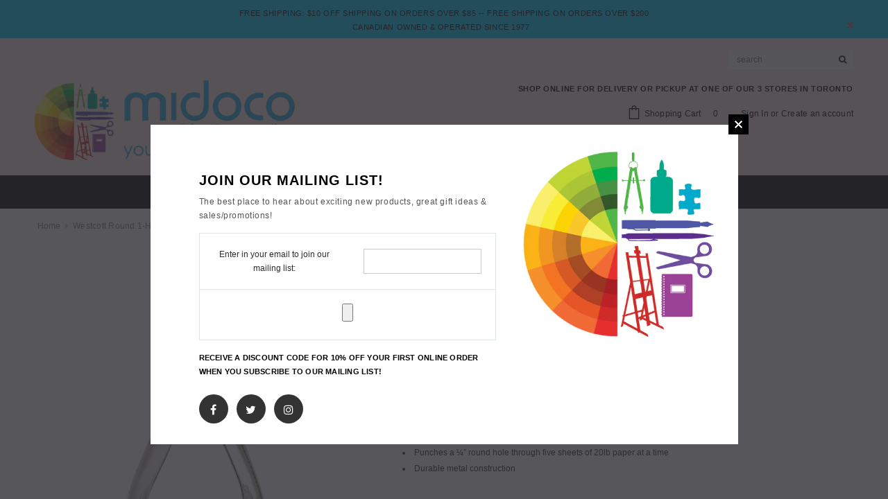

--- FILE ---
content_type: text/html; charset=utf-8
request_url: https://midoco.ca/products/round-1-hole-punch-1-4
body_size: 89259
content:
<!doctype html>
<!--[if lt IE 7]><html class="no-js lt-ie9 lt-ie8 lt-ie7" lang="en"> <![endif]-->
<!--[if IE 7]><html class="no-js lt-ie9 lt-ie8" lang="en"> <![endif]-->
<!--[if IE 8]><html class="no-js lt-ie9" lang="en"> <![endif]-->
<!--[if IE 9 ]><html class="ie9 no-js"> <![endif]-->
<!--[if (gt IE 9)|!(IE)]><!--> <html class="no-js"> <!--<![endif]-->
<head>

  <meta name="google-site-verification" content="q24zuHOwHhWLeZr10ll1kiAZlyJw-CB1nfDUvTR9ZS4" />
  <meta name="google-site-verification" content="tbmar8Od47UHNrL48mD_qqsTi1zFkxQbLYYubFW3O08" />
  
  <meta name="google-site-verification" content="uFmLdiOhFJr99EYVNqSI2w7Yf4hLXCE7kNMvifF2JHk" />
  <!-- Basic page needs ================================================== -->
  <meta charset="utf-8">
  <meta http-equiv="X-UA-Compatible" content="IE=edge,chrome=1">
  <!-- Google Tag Manager -->
<script>(function(w,d,s,l,i){w[l]=w[l]||[];w[l].push({'gtm.start':
new Date().getTime(),event:'gtm.js'});var f=d.getElementsByTagName(s)[0],
j=d.createElement(s),dl=l!='dataLayer'?'&l='+l:'';j.async=true;j.src=
'https://www.googletagmanager.com/gtm.js?id='+i+dl;f.parentNode.insertBefore(j,f);
})(window,document,'script','dataLayer','GTM-KHLPDKH');</script>
<!-- End Google Tag Manager -->	
  <!-- Title and description ================================================== -->
  <title>
  Westcott Round 1-Hole Punch 1/4&quot; &ndash; Midoco Art &amp; Office Supplies
  </title>

  
  <meta name="description" content="1/4&quot; Round 1-Hole Punch W/ metal receptacle Comfortable handle Easy to use and small enough to fit in a briefcase or book bag Punches a ¼” round hole through five sheets of 20lb paper at a time Durable metal construction  ">
  

  <!-- Product meta ================================================== -->
  





<meta property="og:site_name" content="Midoco Art &amp; Office Supplies">
<meta property="og:url" content="https://midoco.ca/products/round-1-hole-punch-1-4">
<meta property="og:title" content="Westcott Round 1-Hole Punch 1/4"">
<meta property="og:type" content="product">
<meta property="og:description" content="1/4&quot; Round 1-Hole Punch W/ metal receptacle Comfortable handle Easy to use and small enough to fit in a briefcase or book bag Punches a ¼” round hole through five sheets of 20lb paper at a time Durable metal construction  ">

  <meta property="og:price:amount" content="4.50">
  <meta property="og:price:currency" content="CAD">

<meta property="og:image" content="http://midoco.ca/cdn/shop/products/s33660_2494eb10-bd2f-4e2c-875f-4542843b6fd3_1200x1200.jpg?v=1643897131">
<meta property="og:image:secure_url" content="https://midoco.ca/cdn/shop/products/s33660_2494eb10-bd2f-4e2c-875f-4542843b6fd3_1200x1200.jpg?v=1643897131">


  <meta name="twitter:site" content="@https://x.com/midocotoronto">

<meta name="twitter:card" content="summary_large_image">
<meta name="twitter:title" content="Westcott Round 1-Hole Punch 1/4"">
<meta name="twitter:description" content="1/4&quot; Round 1-Hole Punch W/ metal receptacle Comfortable handle Easy to use and small enough to fit in a briefcase or book bag Punches a ¼” round hole through five sheets of 20lb paper at a time Durable metal construction  ">

  <!-- /snippets/twitter-card.liquid -->





  <meta name="twitter:card" content="product">
  <meta name="twitter:title" content="Westcott Round 1-Hole Punch 1/4"">
  <meta name="twitter:description" content="  1/4&quot; Round 1-Hole Punch
  
    W/ metal receptacle
    Comfortable handle
    Easy to use and small enough to fit in a briefcase or book bag
    Punches a ¼” round hole through five sheets of 20lb paper at a time
    Durable metal construction
  
   ">
  <meta name="twitter:image" content="https://midoco.ca/cdn/shop/products/s33660_2494eb10-bd2f-4e2c-875f-4542843b6fd3_medium.jpg?v=1643897131">
  <meta name="twitter:image:width" content="240">
  <meta name="twitter:image:height" content="240">
  <meta name="twitter:label1" content="Price">
  <meta name="twitter:data1" content="$4.50 CAD">
  
  <meta name="twitter:label2" content="Brand">
  <meta name="twitter:data2" content="ACME">
  



  <!-- Helpers ================================================== -->
  <link rel="canonical" href="https://midoco.ca/products/round-1-hole-punch-1-4">
  <meta name='viewport' content='width=device-width,initial-scale=1.0, user-scalable=0' >
  
  <!-- Favicon -->
   
    <link rel="shortcut icon" href="//midoco.ca/cdn/shop/files/favicon32px_32x32.png?v=1613510337" type="image/png">
  
 
   <!-- fonts -->
  
  
   <!-- Styles -->
   <link href="//midoco.ca/cdn/shop/t/27/assets/bootstrap.min.css?v=125365494255861483591608745670" rel="stylesheet" type="text/css" media="all" />
<link rel="stylesheet" href="//maxcdn.bootstrapcdn.com/font-awesome/4.7.0/css/font-awesome.min.css">
<link rel="stylesheet" type="text/css" href="//cdn.jsdelivr.net/jquery.slick/1.6.0/slick.css"/>

<!-- Theme base and media queries -->
<link href="//midoco.ca/cdn/shop/t/27/assets/owl.carousel.css?v=110508842938087914561608745741" rel="stylesheet" type="text/css" media="all" />
<link href="//midoco.ca/cdn/shop/t/27/assets/owl.theme.css?v=26972935624028443691608745742" rel="stylesheet" type="text/css" media="all" />



<link href="//midoco.ca/cdn/shop/t/27/assets/selectize.bootstrap3.css?v=118966386664581825661608745746" rel="stylesheet" type="text/css" media="all" />
<link href="//midoco.ca/cdn/shop/t/27/assets/jquery.fancybox.css?v=89610375720255671161608745726" rel="stylesheet" type="text/css" media="all" />



<link href="//midoco.ca/cdn/shop/t/27/assets/theme-styles.css?v=159149792494579756131608745786" rel="stylesheet" type="text/css" media="all" />
<link href="//midoco.ca/cdn/shop/t/27/assets/theme-styles-setting.css?v=19731908904388195741628981428" rel="stylesheet" type="text/css" media="all" />
<link href="//midoco.ca/cdn/shop/t/27/assets/theme-styles-responsive.css?v=83057206090708752081695923142" rel="stylesheet" type="text/css" media="all" />

<!-- <link href="//midoco.ca/cdn/shop/t/27/assets/default-skin.css?v=1076866869276905351608745694" rel="stylesheet" type="text/css" media="all" /> -->

<link href="//midoco.ca/cdn/shop/t/27/assets/animate.css?v=107502980827701580791608745665" rel="stylesheet" type="text/css" media="all" />
  
   <!-- Scripts -->
  <script src="//ajax.googleapis.com/ajax/libs/jquery/1.11.0/jquery.min.js" type="text/javascript"></script>
<script src="//midoco.ca/cdn/shop/t/27/assets/jquery-cookie.min.js?v=72365755745404048181608745721" type="text/javascript"></script>
<script src="//midoco.ca/cdn/shop/t/27/assets/selectize.min.js?v=70245539515728390161608745747" type="text/javascript"></script>
<script src="//midoco.ca/cdn/shop/t/27/assets/jquery.nicescroll.min.js?v=166122000064107150281608745731" type="text/javascript"></script>
<script src="//midoco.ca/cdn/shop/t/27/assets/jquery.fitvid.js?v=8044612188741632641608745728" type="text/javascript"></script>

<script>
  window.ajax_cart = true;
  window.money_format = "${{amount}} CAD";
  window.shop_currency = "CAD";
  window.show_multiple_currencies = false;
  window.loading_url = "//midoco.ca/cdn/shop/t/27/assets/loading.gif?v=50837312686733260831608745738"; 
  window.use_color_swatch = false;
//   window.product_image_resize = false;
  window.enable_sidebar_multiple_choice = true;
  window.dropdowncart_type = "hover";
  window.file_url = "//midoco.ca/cdn/shop/files/?v=22280";
  window.asset_url = "";
  
//   window.images_size = {
//     is_crop: false,
//     ratio_width : 1,
//     ratio_height : 1.35,
//   };
  
  window.inventory_text = {
    in_stock: "In stock",
    many_in_stock: "Many in stock",
    out_of_stock: "Out of stock",
    add_to_cart: "Add to Cart",
    sold_out: "Coming Soon!",
    unavailable: "Unavailable"
  };
          
  window.multi_lang = false;
  window.show_sidebar ="Show Sidebar";
  window.hide_sidebar ="Hide Sidebar";
</script>



  <!-- Header hook for plugins ================================================== -->
  <script>window.performance && window.performance.mark && window.performance.mark('shopify.content_for_header.start');</script><meta name="facebook-domain-verification" content="xz9s48j6kj62j8ooess1z3vpvhtwm7">
<meta name="facebook-domain-verification" content="xz9s48j6kj62j8ooess1z3vpvhtwm7">
<meta name="google-site-verification" content="tbmar8Od47UHNrL48mD_qqsTi1zFkxQbLYYubFW3O08">
<meta id="shopify-digital-wallet" name="shopify-digital-wallet" content="/29685114/digital_wallets/dialog">
<meta name="shopify-checkout-api-token" content="05d60f0836e503685513a89b212a95ae">
<link rel="alternate" type="application/json+oembed" href="https://midoco.ca/products/round-1-hole-punch-1-4.oembed">
<script async="async" src="/checkouts/internal/preloads.js?locale=en-CA"></script>
<link rel="preconnect" href="https://shop.app" crossorigin="anonymous">
<script async="async" src="https://shop.app/checkouts/internal/preloads.js?locale=en-CA&shop_id=29685114" crossorigin="anonymous"></script>
<script id="apple-pay-shop-capabilities" type="application/json">{"shopId":29685114,"countryCode":"CA","currencyCode":"CAD","merchantCapabilities":["supports3DS"],"merchantId":"gid:\/\/shopify\/Shop\/29685114","merchantName":"Midoco Art \u0026 Office Supplies","requiredBillingContactFields":["postalAddress","email","phone"],"requiredShippingContactFields":["postalAddress","email","phone"],"shippingType":"shipping","supportedNetworks":["visa","masterCard","interac"],"total":{"type":"pending","label":"Midoco Art \u0026 Office Supplies","amount":"1.00"},"shopifyPaymentsEnabled":true,"supportsSubscriptions":true}</script>
<script id="shopify-features" type="application/json">{"accessToken":"05d60f0836e503685513a89b212a95ae","betas":["rich-media-storefront-analytics"],"domain":"midoco.ca","predictiveSearch":true,"shopId":29685114,"locale":"en"}</script>
<script>var Shopify = Shopify || {};
Shopify.shop = "midoco-art-office-supplies.myshopify.com";
Shopify.locale = "en";
Shopify.currency = {"active":"CAD","rate":"1.0"};
Shopify.country = "CA";
Shopify.theme = {"name":"Ella 1.0.0 w\/ Smart Menu and SKU","id":83239469092,"schema_name":"Ella","schema_version":"2.0.8","theme_store_id":null,"role":"main"};
Shopify.theme.handle = "null";
Shopify.theme.style = {"id":null,"handle":null};
Shopify.cdnHost = "midoco.ca/cdn";
Shopify.routes = Shopify.routes || {};
Shopify.routes.root = "/";</script>
<script type="module">!function(o){(o.Shopify=o.Shopify||{}).modules=!0}(window);</script>
<script>!function(o){function n(){var o=[];function n(){o.push(Array.prototype.slice.apply(arguments))}return n.q=o,n}var t=o.Shopify=o.Shopify||{};t.loadFeatures=n(),t.autoloadFeatures=n()}(window);</script>
<script>
  window.ShopifyPay = window.ShopifyPay || {};
  window.ShopifyPay.apiHost = "shop.app\/pay";
  window.ShopifyPay.redirectState = null;
</script>
<script id="shop-js-analytics" type="application/json">{"pageType":"product"}</script>
<script defer="defer" async type="module" src="//midoco.ca/cdn/shopifycloud/shop-js/modules/v2/client.init-shop-cart-sync_BT-GjEfc.en.esm.js"></script>
<script defer="defer" async type="module" src="//midoco.ca/cdn/shopifycloud/shop-js/modules/v2/chunk.common_D58fp_Oc.esm.js"></script>
<script defer="defer" async type="module" src="//midoco.ca/cdn/shopifycloud/shop-js/modules/v2/chunk.modal_xMitdFEc.esm.js"></script>
<script type="module">
  await import("//midoco.ca/cdn/shopifycloud/shop-js/modules/v2/client.init-shop-cart-sync_BT-GjEfc.en.esm.js");
await import("//midoco.ca/cdn/shopifycloud/shop-js/modules/v2/chunk.common_D58fp_Oc.esm.js");
await import("//midoco.ca/cdn/shopifycloud/shop-js/modules/v2/chunk.modal_xMitdFEc.esm.js");

  window.Shopify.SignInWithShop?.initShopCartSync?.({"fedCMEnabled":true,"windoidEnabled":true});

</script>
<script>
  window.Shopify = window.Shopify || {};
  if (!window.Shopify.featureAssets) window.Shopify.featureAssets = {};
  window.Shopify.featureAssets['shop-js'] = {"shop-cart-sync":["modules/v2/client.shop-cart-sync_DZOKe7Ll.en.esm.js","modules/v2/chunk.common_D58fp_Oc.esm.js","modules/v2/chunk.modal_xMitdFEc.esm.js"],"init-fed-cm":["modules/v2/client.init-fed-cm_B6oLuCjv.en.esm.js","modules/v2/chunk.common_D58fp_Oc.esm.js","modules/v2/chunk.modal_xMitdFEc.esm.js"],"shop-cash-offers":["modules/v2/client.shop-cash-offers_D2sdYoxE.en.esm.js","modules/v2/chunk.common_D58fp_Oc.esm.js","modules/v2/chunk.modal_xMitdFEc.esm.js"],"shop-login-button":["modules/v2/client.shop-login-button_QeVjl5Y3.en.esm.js","modules/v2/chunk.common_D58fp_Oc.esm.js","modules/v2/chunk.modal_xMitdFEc.esm.js"],"pay-button":["modules/v2/client.pay-button_DXTOsIq6.en.esm.js","modules/v2/chunk.common_D58fp_Oc.esm.js","modules/v2/chunk.modal_xMitdFEc.esm.js"],"shop-button":["modules/v2/client.shop-button_DQZHx9pm.en.esm.js","modules/v2/chunk.common_D58fp_Oc.esm.js","modules/v2/chunk.modal_xMitdFEc.esm.js"],"avatar":["modules/v2/client.avatar_BTnouDA3.en.esm.js"],"init-windoid":["modules/v2/client.init-windoid_CR1B-cfM.en.esm.js","modules/v2/chunk.common_D58fp_Oc.esm.js","modules/v2/chunk.modal_xMitdFEc.esm.js"],"init-shop-for-new-customer-accounts":["modules/v2/client.init-shop-for-new-customer-accounts_C_vY_xzh.en.esm.js","modules/v2/client.shop-login-button_QeVjl5Y3.en.esm.js","modules/v2/chunk.common_D58fp_Oc.esm.js","modules/v2/chunk.modal_xMitdFEc.esm.js"],"init-shop-email-lookup-coordinator":["modules/v2/client.init-shop-email-lookup-coordinator_BI7n9ZSv.en.esm.js","modules/v2/chunk.common_D58fp_Oc.esm.js","modules/v2/chunk.modal_xMitdFEc.esm.js"],"init-shop-cart-sync":["modules/v2/client.init-shop-cart-sync_BT-GjEfc.en.esm.js","modules/v2/chunk.common_D58fp_Oc.esm.js","modules/v2/chunk.modal_xMitdFEc.esm.js"],"shop-toast-manager":["modules/v2/client.shop-toast-manager_DiYdP3xc.en.esm.js","modules/v2/chunk.common_D58fp_Oc.esm.js","modules/v2/chunk.modal_xMitdFEc.esm.js"],"init-customer-accounts":["modules/v2/client.init-customer-accounts_D9ZNqS-Q.en.esm.js","modules/v2/client.shop-login-button_QeVjl5Y3.en.esm.js","modules/v2/chunk.common_D58fp_Oc.esm.js","modules/v2/chunk.modal_xMitdFEc.esm.js"],"init-customer-accounts-sign-up":["modules/v2/client.init-customer-accounts-sign-up_iGw4briv.en.esm.js","modules/v2/client.shop-login-button_QeVjl5Y3.en.esm.js","modules/v2/chunk.common_D58fp_Oc.esm.js","modules/v2/chunk.modal_xMitdFEc.esm.js"],"shop-follow-button":["modules/v2/client.shop-follow-button_CqMgW2wH.en.esm.js","modules/v2/chunk.common_D58fp_Oc.esm.js","modules/v2/chunk.modal_xMitdFEc.esm.js"],"checkout-modal":["modules/v2/client.checkout-modal_xHeaAweL.en.esm.js","modules/v2/chunk.common_D58fp_Oc.esm.js","modules/v2/chunk.modal_xMitdFEc.esm.js"],"shop-login":["modules/v2/client.shop-login_D91U-Q7h.en.esm.js","modules/v2/chunk.common_D58fp_Oc.esm.js","modules/v2/chunk.modal_xMitdFEc.esm.js"],"lead-capture":["modules/v2/client.lead-capture_BJmE1dJe.en.esm.js","modules/v2/chunk.common_D58fp_Oc.esm.js","modules/v2/chunk.modal_xMitdFEc.esm.js"],"payment-terms":["modules/v2/client.payment-terms_Ci9AEqFq.en.esm.js","modules/v2/chunk.common_D58fp_Oc.esm.js","modules/v2/chunk.modal_xMitdFEc.esm.js"]};
</script>
<script>(function() {
  var isLoaded = false;
  function asyncLoad() {
    if (isLoaded) return;
    isLoaded = true;
    var urls = ["https:\/\/s3-us-west-2.amazonaws.com\/da-restock\/da-restock.js?shop=midoco-art-office-supplies.myshopify.com","https:\/\/storage.nfcube.com\/instafeed-f7048631effc897007d859e15938b25e.js?shop=midoco-art-office-supplies.myshopify.com","https:\/\/searchanise-ef84.kxcdn.com\/widgets\/shopify\/init.js?a=3T3V7S8h8H\u0026shop=midoco-art-office-supplies.myshopify.com"];
    for (var i = 0; i < urls.length; i++) {
      var s = document.createElement('script');
      s.type = 'text/javascript';
      s.async = true;
      s.src = urls[i];
      var x = document.getElementsByTagName('script')[0];
      x.parentNode.insertBefore(s, x);
    }
  };
  if(window.attachEvent) {
    window.attachEvent('onload', asyncLoad);
  } else {
    window.addEventListener('load', asyncLoad, false);
  }
})();</script>
<script id="__st">var __st={"a":29685114,"offset":-18000,"reqid":"05c55131-5d13-4a28-b7b8-44d491689e52-1769086035","pageurl":"midoco.ca\/products\/round-1-hole-punch-1-4","u":"f53a8883fb0c","p":"product","rtyp":"product","rid":6934935535652};</script>
<script>window.ShopifyPaypalV4VisibilityTracking = true;</script>
<script id="captcha-bootstrap">!function(){'use strict';const t='contact',e='account',n='new_comment',o=[[t,t],['blogs',n],['comments',n],[t,'customer']],c=[[e,'customer_login'],[e,'guest_login'],[e,'recover_customer_password'],[e,'create_customer']],r=t=>t.map((([t,e])=>`form[action*='/${t}']:not([data-nocaptcha='true']) input[name='form_type'][value='${e}']`)).join(','),a=t=>()=>t?[...document.querySelectorAll(t)].map((t=>t.form)):[];function s(){const t=[...o],e=r(t);return a(e)}const i='password',u='form_key',d=['recaptcha-v3-token','g-recaptcha-response','h-captcha-response',i],f=()=>{try{return window.sessionStorage}catch{return}},m='__shopify_v',_=t=>t.elements[u];function p(t,e,n=!1){try{const o=window.sessionStorage,c=JSON.parse(o.getItem(e)),{data:r}=function(t){const{data:e,action:n}=t;return t[m]||n?{data:e,action:n}:{data:t,action:n}}(c);for(const[e,n]of Object.entries(r))t.elements[e]&&(t.elements[e].value=n);n&&o.removeItem(e)}catch(o){console.error('form repopulation failed',{error:o})}}const l='form_type',E='cptcha';function T(t){t.dataset[E]=!0}const w=window,h=w.document,L='Shopify',v='ce_forms',y='captcha';let A=!1;((t,e)=>{const n=(g='f06e6c50-85a8-45c8-87d0-21a2b65856fe',I='https://cdn.shopify.com/shopifycloud/storefront-forms-hcaptcha/ce_storefront_forms_captcha_hcaptcha.v1.5.2.iife.js',D={infoText:'Protected by hCaptcha',privacyText:'Privacy',termsText:'Terms'},(t,e,n)=>{const o=w[L][v],c=o.bindForm;if(c)return c(t,g,e,D).then(n);var r;o.q.push([[t,g,e,D],n]),r=I,A||(h.body.append(Object.assign(h.createElement('script'),{id:'captcha-provider',async:!0,src:r})),A=!0)});var g,I,D;w[L]=w[L]||{},w[L][v]=w[L][v]||{},w[L][v].q=[],w[L][y]=w[L][y]||{},w[L][y].protect=function(t,e){n(t,void 0,e),T(t)},Object.freeze(w[L][y]),function(t,e,n,w,h,L){const[v,y,A,g]=function(t,e,n){const i=e?o:[],u=t?c:[],d=[...i,...u],f=r(d),m=r(i),_=r(d.filter((([t,e])=>n.includes(e))));return[a(f),a(m),a(_),s()]}(w,h,L),I=t=>{const e=t.target;return e instanceof HTMLFormElement?e:e&&e.form},D=t=>v().includes(t);t.addEventListener('submit',(t=>{const e=I(t);if(!e)return;const n=D(e)&&!e.dataset.hcaptchaBound&&!e.dataset.recaptchaBound,o=_(e),c=g().includes(e)&&(!o||!o.value);(n||c)&&t.preventDefault(),c&&!n&&(function(t){try{if(!f())return;!function(t){const e=f();if(!e)return;const n=_(t);if(!n)return;const o=n.value;o&&e.removeItem(o)}(t);const e=Array.from(Array(32),(()=>Math.random().toString(36)[2])).join('');!function(t,e){_(t)||t.append(Object.assign(document.createElement('input'),{type:'hidden',name:u})),t.elements[u].value=e}(t,e),function(t,e){const n=f();if(!n)return;const o=[...t.querySelectorAll(`input[type='${i}']`)].map((({name:t})=>t)),c=[...d,...o],r={};for(const[a,s]of new FormData(t).entries())c.includes(a)||(r[a]=s);n.setItem(e,JSON.stringify({[m]:1,action:t.action,data:r}))}(t,e)}catch(e){console.error('failed to persist form',e)}}(e),e.submit())}));const S=(t,e)=>{t&&!t.dataset[E]&&(n(t,e.some((e=>e===t))),T(t))};for(const o of['focusin','change'])t.addEventListener(o,(t=>{const e=I(t);D(e)&&S(e,y())}));const B=e.get('form_key'),M=e.get(l),P=B&&M;t.addEventListener('DOMContentLoaded',(()=>{const t=y();if(P)for(const e of t)e.elements[l].value===M&&p(e,B);[...new Set([...A(),...v().filter((t=>'true'===t.dataset.shopifyCaptcha))])].forEach((e=>S(e,t)))}))}(h,new URLSearchParams(w.location.search),n,t,e,['guest_login'])})(!0,!0)}();</script>
<script integrity="sha256-4kQ18oKyAcykRKYeNunJcIwy7WH5gtpwJnB7kiuLZ1E=" data-source-attribution="shopify.loadfeatures" defer="defer" src="//midoco.ca/cdn/shopifycloud/storefront/assets/storefront/load_feature-a0a9edcb.js" crossorigin="anonymous"></script>
<script crossorigin="anonymous" defer="defer" src="//midoco.ca/cdn/shopifycloud/storefront/assets/shopify_pay/storefront-65b4c6d7.js?v=20250812"></script>
<script data-source-attribution="shopify.dynamic_checkout.dynamic.init">var Shopify=Shopify||{};Shopify.PaymentButton=Shopify.PaymentButton||{isStorefrontPortableWallets:!0,init:function(){window.Shopify.PaymentButton.init=function(){};var t=document.createElement("script");t.src="https://midoco.ca/cdn/shopifycloud/portable-wallets/latest/portable-wallets.en.js",t.type="module",document.head.appendChild(t)}};
</script>
<script data-source-attribution="shopify.dynamic_checkout.buyer_consent">
  function portableWalletsHideBuyerConsent(e){var t=document.getElementById("shopify-buyer-consent"),n=document.getElementById("shopify-subscription-policy-button");t&&n&&(t.classList.add("hidden"),t.setAttribute("aria-hidden","true"),n.removeEventListener("click",e))}function portableWalletsShowBuyerConsent(e){var t=document.getElementById("shopify-buyer-consent"),n=document.getElementById("shopify-subscription-policy-button");t&&n&&(t.classList.remove("hidden"),t.removeAttribute("aria-hidden"),n.addEventListener("click",e))}window.Shopify?.PaymentButton&&(window.Shopify.PaymentButton.hideBuyerConsent=portableWalletsHideBuyerConsent,window.Shopify.PaymentButton.showBuyerConsent=portableWalletsShowBuyerConsent);
</script>
<script data-source-attribution="shopify.dynamic_checkout.cart.bootstrap">document.addEventListener("DOMContentLoaded",(function(){function t(){return document.querySelector("shopify-accelerated-checkout-cart, shopify-accelerated-checkout")}if(t())Shopify.PaymentButton.init();else{new MutationObserver((function(e,n){t()&&(Shopify.PaymentButton.init(),n.disconnect())})).observe(document.body,{childList:!0,subtree:!0})}}));
</script>
<script id='scb4127' type='text/javascript' async='' src='https://midoco.ca/cdn/shopifycloud/privacy-banner/storefront-banner.js'></script><link id="shopify-accelerated-checkout-styles" rel="stylesheet" media="screen" href="https://midoco.ca/cdn/shopifycloud/portable-wallets/latest/accelerated-checkout-backwards-compat.css" crossorigin="anonymous">
<style id="shopify-accelerated-checkout-cart">
        #shopify-buyer-consent {
  margin-top: 1em;
  display: inline-block;
  width: 100%;
}

#shopify-buyer-consent.hidden {
  display: none;
}

#shopify-subscription-policy-button {
  background: none;
  border: none;
  padding: 0;
  text-decoration: underline;
  font-size: inherit;
  cursor: pointer;
}

#shopify-subscription-policy-button::before {
  box-shadow: none;
}

      </style>

<script>window.performance && window.performance.mark && window.performance.mark('shopify.content_for_header.end');</script><!--[if lt IE 9]>
  <script src="//html5shiv.googlecode.com/svn/trunk/html5.js" type="text/javascript"></script>
  <![endif]-->

  
  


  




<!-- BEGIN app block: shopify://apps/judge-me-reviews/blocks/judgeme_core/61ccd3b1-a9f2-4160-9fe9-4fec8413e5d8 --><!-- Start of Judge.me Core -->






<link rel="dns-prefetch" href="https://cdnwidget.judge.me">
<link rel="dns-prefetch" href="https://cdn.judge.me">
<link rel="dns-prefetch" href="https://cdn1.judge.me">
<link rel="dns-prefetch" href="https://api.judge.me">

<script data-cfasync='false' class='jdgm-settings-script'>window.jdgmSettings={"pagination":5,"disable_web_reviews":false,"badge_no_review_text":"No reviews","badge_n_reviews_text":"{{ n }} reviews","badge_star_color":"#FFDA00","hide_badge_preview_if_no_reviews":true,"badge_hide_text":false,"enforce_center_preview_badge":false,"widget_title":"Customer Reviews","widget_open_form_text":"Write a review","widget_close_form_text":"Cancel review","widget_refresh_page_text":"Refresh page","widget_summary_text":"Based on {{ number_of_reviews }} review/reviews","widget_no_review_text":"Be the first to write a review","widget_name_field_text":"Display name","widget_verified_name_field_text":"Verified Name (public)","widget_name_placeholder_text":"Display name","widget_required_field_error_text":"This field is required.","widget_email_field_text":"Email address","widget_verified_email_field_text":"Verified Email (private, can not be edited)","widget_email_placeholder_text":"Your email address","widget_email_field_error_text":"Please enter a valid email address.","widget_rating_field_text":"Rating","widget_review_title_field_text":"Review Title","widget_review_title_placeholder_text":"Give your review a title","widget_review_body_field_text":"Review content","widget_review_body_placeholder_text":"Start writing here...","widget_pictures_field_text":"Picture/Video (optional)","widget_submit_review_text":"Submit Review","widget_submit_verified_review_text":"Submit Verified Review","widget_submit_success_msg_with_auto_publish":"Thank you! Please refresh the page in a few moments to see your review. You can remove or edit your review by logging into \u003ca href='https://judge.me/login' target='_blank' rel='nofollow noopener'\u003eJudge.me\u003c/a\u003e","widget_submit_success_msg_no_auto_publish":"Thank you! Your review will be published as soon as it is approved by the shop admin. You can remove or edit your review by logging into \u003ca href='https://judge.me/login' target='_blank' rel='nofollow noopener'\u003eJudge.me\u003c/a\u003e","widget_show_default_reviews_out_of_total_text":"Showing {{ n_reviews_shown }} out of {{ n_reviews }} reviews.","widget_show_all_link_text":"Show all","widget_show_less_link_text":"Show less","widget_author_said_text":"{{ reviewer_name }} said:","widget_days_text":"{{ n }} days ago","widget_weeks_text":"{{ n }} week/weeks ago","widget_months_text":"{{ n }} month/months ago","widget_years_text":"{{ n }} year/years ago","widget_yesterday_text":"Yesterday","widget_today_text":"Today","widget_replied_text":"\u003e\u003e {{ shop_name }} replied:","widget_read_more_text":"Read more","widget_reviewer_name_as_initial":"","widget_rating_filter_color":"#fbcd0a","widget_rating_filter_see_all_text":"See all reviews","widget_sorting_most_recent_text":"Most Recent","widget_sorting_highest_rating_text":"Highest Rating","widget_sorting_lowest_rating_text":"Lowest Rating","widget_sorting_with_pictures_text":"Only Pictures","widget_sorting_most_helpful_text":"Most Helpful","widget_open_question_form_text":"Ask a question","widget_reviews_subtab_text":"Reviews","widget_questions_subtab_text":"Questions","widget_question_label_text":"Question","widget_answer_label_text":"Answer","widget_question_placeholder_text":"Write your question here","widget_submit_question_text":"Submit Question","widget_question_submit_success_text":"Thank you for your question! We will notify you once it gets answered.","widget_star_color":"#FFDA00","verified_badge_text":"Verified","verified_badge_bg_color":"","verified_badge_text_color":"","verified_badge_placement":"left-of-reviewer-name","widget_review_max_height":"","widget_hide_border":false,"widget_social_share":false,"widget_thumb":false,"widget_review_location_show":false,"widget_location_format":"","all_reviews_include_out_of_store_products":true,"all_reviews_out_of_store_text":"(out of store)","all_reviews_pagination":100,"all_reviews_product_name_prefix_text":"about","enable_review_pictures":true,"enable_question_anwser":false,"widget_theme":"default","review_date_format":"mm/dd/yyyy","default_sort_method":"most-recent","widget_product_reviews_subtab_text":"Product Reviews","widget_shop_reviews_subtab_text":"Shop Reviews","widget_other_products_reviews_text":"Reviews for other products","widget_store_reviews_subtab_text":"Store reviews","widget_no_store_reviews_text":"This store hasn't received any reviews yet","widget_web_restriction_product_reviews_text":"This product hasn't received any reviews yet","widget_no_items_text":"No items found","widget_show_more_text":"Show more","widget_write_a_store_review_text":"Write a Store Review","widget_other_languages_heading":"Reviews in Other Languages","widget_translate_review_text":"Translate review to {{ language }}","widget_translating_review_text":"Translating...","widget_show_original_translation_text":"Show original ({{ language }})","widget_translate_review_failed_text":"Review couldn't be translated.","widget_translate_review_retry_text":"Retry","widget_translate_review_try_again_later_text":"Try again later","show_product_url_for_grouped_product":false,"widget_sorting_pictures_first_text":"Pictures First","show_pictures_on_all_rev_page_mobile":false,"show_pictures_on_all_rev_page_desktop":false,"floating_tab_hide_mobile_install_preference":false,"floating_tab_button_name":"★ Reviews","floating_tab_title":"Let customers speak for us","floating_tab_button_color":"","floating_tab_button_background_color":"","floating_tab_url":"","floating_tab_url_enabled":false,"floating_tab_tab_style":"text","all_reviews_text_badge_text":"Customers rate us {{ shop.metafields.judgeme.all_reviews_rating | round: 1 }}/5 based on {{ shop.metafields.judgeme.all_reviews_count }} reviews.","all_reviews_text_badge_text_branded_style":"{{ shop.metafields.judgeme.all_reviews_rating | round: 1 }} out of 5 stars based on {{ shop.metafields.judgeme.all_reviews_count }} reviews","is_all_reviews_text_badge_a_link":false,"show_stars_for_all_reviews_text_badge":false,"all_reviews_text_badge_url":"","all_reviews_text_style":"branded","all_reviews_text_color_style":"judgeme_brand_color","all_reviews_text_color":"#108474","all_reviews_text_show_jm_brand":true,"featured_carousel_show_header":true,"featured_carousel_title":"Let customers speak for us","testimonials_carousel_title":"Customers are saying","videos_carousel_title":"Real customer stories","cards_carousel_title":"Customers are saying","featured_carousel_count_text":"from {{ n }} reviews","featured_carousel_add_link_to_all_reviews_page":false,"featured_carousel_url":"","featured_carousel_show_images":true,"featured_carousel_autoslide_interval":7,"featured_carousel_arrows_on_the_sides":true,"featured_carousel_height":125,"featured_carousel_width":80,"featured_carousel_image_size":0,"featured_carousel_image_height":250,"featured_carousel_arrow_color":"#eeeeee","verified_count_badge_style":"branded","verified_count_badge_orientation":"vertical","verified_count_badge_color_style":"judgeme_brand_color","verified_count_badge_color":"#108474","is_verified_count_badge_a_link":false,"verified_count_badge_url":"","verified_count_badge_show_jm_brand":true,"widget_rating_preset_default":5,"widget_first_sub_tab":"product-reviews","widget_show_histogram":true,"widget_histogram_use_custom_color":false,"widget_pagination_use_custom_color":false,"widget_star_use_custom_color":true,"widget_verified_badge_use_custom_color":false,"widget_write_review_use_custom_color":false,"picture_reminder_submit_button":"Upload Pictures","enable_review_videos":false,"mute_video_by_default":false,"widget_sorting_videos_first_text":"Videos First","widget_review_pending_text":"Pending","featured_carousel_items_for_large_screen":4,"social_share_options_order":"Facebook,Twitter","remove_microdata_snippet":false,"disable_json_ld":false,"enable_json_ld_products":false,"preview_badge_show_question_text":false,"preview_badge_no_question_text":"No questions","preview_badge_n_question_text":"{{ number_of_questions }} question/questions","qa_badge_show_icon":false,"qa_badge_position":"same-row","remove_judgeme_branding":false,"widget_add_search_bar":false,"widget_search_bar_placeholder":"Search","widget_sorting_verified_only_text":"Verified only","featured_carousel_theme":"default","featured_carousel_show_rating":true,"featured_carousel_show_title":true,"featured_carousel_show_body":true,"featured_carousel_show_date":false,"featured_carousel_show_reviewer":false,"featured_carousel_show_product":true,"featured_carousel_header_background_color":"#108474","featured_carousel_header_text_color":"#ffffff","featured_carousel_name_product_separator":"reviewed","featured_carousel_full_star_background":"#108474","featured_carousel_empty_star_background":"#dadada","featured_carousel_vertical_theme_background":"#f9fafb","featured_carousel_verified_badge_enable":true,"featured_carousel_verified_badge_color":"#19C1FF","featured_carousel_border_style":"round","featured_carousel_review_line_length_limit":3,"featured_carousel_more_reviews_button_text":"Read more reviews","featured_carousel_view_product_button_text":"View product","all_reviews_page_load_reviews_on":"scroll","all_reviews_page_load_more_text":"Load More Reviews","disable_fb_tab_reviews":false,"enable_ajax_cdn_cache":false,"widget_advanced_speed_features":5,"widget_public_name_text":"displayed publicly like","default_reviewer_name":"John Smith","default_reviewer_name_has_non_latin":true,"widget_reviewer_anonymous":"Anonymous","medals_widget_title":"Judge.me Review Medals","medals_widget_background_color":"#f9fafb","medals_widget_position":"footer_all_pages","medals_widget_border_color":"#f9fafb","medals_widget_verified_text_position":"left","medals_widget_use_monochromatic_version":false,"medals_widget_elements_color":"#108474","show_reviewer_avatar":true,"widget_invalid_yt_video_url_error_text":"Not a YouTube video URL","widget_max_length_field_error_text":"Please enter no more than {0} characters.","widget_show_country_flag":false,"widget_show_collected_via_shop_app":true,"widget_verified_by_shop_badge_style":"light","widget_verified_by_shop_text":"Verified by Shop","widget_show_photo_gallery":false,"widget_load_with_code_splitting":true,"widget_ugc_install_preference":false,"widget_ugc_title":"Made by us, Shared by you","widget_ugc_subtitle":"Tag us to see your picture featured in our page","widget_ugc_arrows_color":"#ffffff","widget_ugc_primary_button_text":"Buy Now","widget_ugc_primary_button_background_color":"#108474","widget_ugc_primary_button_text_color":"#ffffff","widget_ugc_primary_button_border_width":"0","widget_ugc_primary_button_border_style":"none","widget_ugc_primary_button_border_color":"#108474","widget_ugc_primary_button_border_radius":"25","widget_ugc_secondary_button_text":"Load More","widget_ugc_secondary_button_background_color":"#ffffff","widget_ugc_secondary_button_text_color":"#108474","widget_ugc_secondary_button_border_width":"2","widget_ugc_secondary_button_border_style":"solid","widget_ugc_secondary_button_border_color":"#108474","widget_ugc_secondary_button_border_radius":"25","widget_ugc_reviews_button_text":"View Reviews","widget_ugc_reviews_button_background_color":"#ffffff","widget_ugc_reviews_button_text_color":"#108474","widget_ugc_reviews_button_border_width":"2","widget_ugc_reviews_button_border_style":"solid","widget_ugc_reviews_button_border_color":"#108474","widget_ugc_reviews_button_border_radius":"25","widget_ugc_reviews_button_link_to":"judgeme-reviews-page","widget_ugc_show_post_date":true,"widget_ugc_max_width":"800","widget_rating_metafield_value_type":true,"widget_primary_color":"#19C1FF","widget_enable_secondary_color":false,"widget_secondary_color":"#009ACE","widget_summary_average_rating_text":"{{ average_rating }} out of 5","widget_media_grid_title":"Customer photos \u0026 videos","widget_media_grid_see_more_text":"See more","widget_round_style":false,"widget_show_product_medals":true,"widget_verified_by_judgeme_text":"Verified by Judge.me","widget_show_store_medals":true,"widget_verified_by_judgeme_text_in_store_medals":"Verified by Judge.me","widget_media_field_exceed_quantity_message":"Sorry, we can only accept {{ max_media }} for one review.","widget_media_field_exceed_limit_message":"{{ file_name }} is too large, please select a {{ media_type }} less than {{ size_limit }}MB.","widget_review_submitted_text":"Review Submitted!","widget_question_submitted_text":"Question Submitted!","widget_close_form_text_question":"Cancel","widget_write_your_answer_here_text":"Write your answer here","widget_enabled_branded_link":true,"widget_show_collected_by_judgeme":true,"widget_reviewer_name_color":"","widget_write_review_text_color":"","widget_write_review_bg_color":"","widget_collected_by_judgeme_text":"collected by Judge.me","widget_pagination_type":"standard","widget_load_more_text":"Load More","widget_load_more_color":"#108474","widget_full_review_text":"Full Review","widget_read_more_reviews_text":"Read More Reviews","widget_read_questions_text":"Read Questions","widget_questions_and_answers_text":"Questions \u0026 Answers","widget_verified_by_text":"Verified by","widget_verified_text":"Verified","widget_number_of_reviews_text":"{{ number_of_reviews }} reviews","widget_back_button_text":"Back","widget_next_button_text":"Next","widget_custom_forms_filter_button":"Filters","custom_forms_style":"horizontal","widget_show_review_information":true,"how_reviews_are_collected":"How reviews are collected?","widget_show_review_keywords":false,"widget_gdpr_statement":"How we use your data: We'll only contact you about the review you left, and only if necessary. By submitting your review, you agree to Judge.me's \u003ca href='https://judge.me/terms' target='_blank' rel='nofollow noopener'\u003eterms\u003c/a\u003e, \u003ca href='https://judge.me/privacy' target='_blank' rel='nofollow noopener'\u003eprivacy\u003c/a\u003e and \u003ca href='https://judge.me/content-policy' target='_blank' rel='nofollow noopener'\u003econtent\u003c/a\u003e policies.","widget_multilingual_sorting_enabled":false,"widget_translate_review_content_enabled":false,"widget_translate_review_content_method":"manual","popup_widget_review_selection":"automatically_with_pictures","popup_widget_round_border_style":true,"popup_widget_show_title":true,"popup_widget_show_body":true,"popup_widget_show_reviewer":false,"popup_widget_show_product":true,"popup_widget_show_pictures":true,"popup_widget_use_review_picture":true,"popup_widget_show_on_home_page":true,"popup_widget_show_on_product_page":true,"popup_widget_show_on_collection_page":true,"popup_widget_show_on_cart_page":true,"popup_widget_position":"bottom_left","popup_widget_first_review_delay":5,"popup_widget_duration":5,"popup_widget_interval":5,"popup_widget_review_count":5,"popup_widget_hide_on_mobile":true,"review_snippet_widget_round_border_style":true,"review_snippet_widget_card_color":"#FFFFFF","review_snippet_widget_slider_arrows_background_color":"#FFFFFF","review_snippet_widget_slider_arrows_color":"#000000","review_snippet_widget_star_color":"#108474","show_product_variant":false,"all_reviews_product_variant_label_text":"Variant: ","widget_show_verified_branding":true,"widget_ai_summary_title":"Customers say","widget_ai_summary_disclaimer":"AI-powered review summary based on recent customer reviews","widget_show_ai_summary":false,"widget_show_ai_summary_bg":false,"widget_show_review_title_input":true,"redirect_reviewers_invited_via_email":"external_form","request_store_review_after_product_review":false,"request_review_other_products_in_order":false,"review_form_color_scheme":"default","review_form_corner_style":"square","review_form_star_color":{},"review_form_text_color":"#333333","review_form_background_color":"#ffffff","review_form_field_background_color":"#fafafa","review_form_button_color":{},"review_form_button_text_color":"#ffffff","review_form_modal_overlay_color":"#000000","review_content_screen_title_text":"How would you rate this product?","review_content_introduction_text":"We would love it if you would share a bit about your experience.","store_review_form_title_text":"How would you rate this store?","store_review_form_introduction_text":"We would love it if you would share a bit about your experience.","show_review_guidance_text":true,"one_star_review_guidance_text":"Poor","five_star_review_guidance_text":"Great","customer_information_screen_title_text":"About you","customer_information_introduction_text":"Please tell us more about you.","custom_questions_screen_title_text":"Your experience in more detail","custom_questions_introduction_text":"Here are a few questions to help us understand more about your experience.","review_submitted_screen_title_text":"Thanks for your review!","review_submitted_screen_thank_you_text":"We are processing it and it will appear on the store soon.","review_submitted_screen_email_verification_text":"Please confirm your email by clicking the link we just sent you. This helps us keep reviews authentic.","review_submitted_request_store_review_text":"Would you like to share your experience of shopping with us?","review_submitted_review_other_products_text":"Would you like to review these products?","store_review_screen_title_text":"Would you like to share your experience of shopping with us?","store_review_introduction_text":"We value your feedback and use it to improve. Please share any thoughts or suggestions you have.","reviewer_media_screen_title_picture_text":"Share a picture","reviewer_media_introduction_picture_text":"Upload a photo to support your review.","reviewer_media_screen_title_video_text":"Share a video","reviewer_media_introduction_video_text":"Upload a video to support your review.","reviewer_media_screen_title_picture_or_video_text":"Share a picture or video","reviewer_media_introduction_picture_or_video_text":"Upload a photo or video to support your review.","reviewer_media_youtube_url_text":"Paste your Youtube URL here","advanced_settings_next_step_button_text":"Next","advanced_settings_close_review_button_text":"Close","modal_write_review_flow":false,"write_review_flow_required_text":"Required","write_review_flow_privacy_message_text":"We respect your privacy.","write_review_flow_anonymous_text":"Post review as anonymous","write_review_flow_visibility_text":"This won't be visible to other customers.","write_review_flow_multiple_selection_help_text":"Select as many as you like","write_review_flow_single_selection_help_text":"Select one option","write_review_flow_required_field_error_text":"This field is required","write_review_flow_invalid_email_error_text":"Please enter a valid email address","write_review_flow_max_length_error_text":"Max. {{ max_length }} characters.","write_review_flow_media_upload_text":"\u003cb\u003eClick to upload\u003c/b\u003e or drag and drop","write_review_flow_gdpr_statement":"We'll only contact you about your review if necessary. By submitting your review, you agree to our \u003ca href='https://judge.me/terms' target='_blank' rel='nofollow noopener'\u003eterms and conditions\u003c/a\u003e and \u003ca href='https://judge.me/privacy' target='_blank' rel='nofollow noopener'\u003eprivacy policy\u003c/a\u003e.","rating_only_reviews_enabled":false,"show_negative_reviews_help_screen":false,"new_review_flow_help_screen_rating_threshold":3,"negative_review_resolution_screen_title_text":"Tell us more","negative_review_resolution_text":"Your experience matters to us. If there were issues with your purchase, we're here to help. Feel free to reach out to us, we'd love the opportunity to make things right.","negative_review_resolution_button_text":"Contact us","negative_review_resolution_proceed_with_review_text":"Leave a review","negative_review_resolution_subject":"Issue with purchase from {{ shop_name }}.{{ order_name }}","preview_badge_collection_page_install_status":false,"widget_review_custom_css":"","preview_badge_custom_css":"","preview_badge_stars_count":"5-stars","featured_carousel_custom_css":"","floating_tab_custom_css":"","all_reviews_widget_custom_css":"","medals_widget_custom_css":"","verified_badge_custom_css":"","all_reviews_text_custom_css":"","transparency_badges_collected_via_store_invite":false,"transparency_badges_from_another_provider":false,"transparency_badges_collected_from_store_visitor":false,"transparency_badges_collected_by_verified_review_provider":false,"transparency_badges_earned_reward":false,"transparency_badges_collected_via_store_invite_text":"Review collected via store invitation","transparency_badges_from_another_provider_text":"Review collected from another provider","transparency_badges_collected_from_store_visitor_text":"Review collected from a store visitor","transparency_badges_written_in_google_text":"Review written in Google","transparency_badges_written_in_etsy_text":"Review written in Etsy","transparency_badges_written_in_shop_app_text":"Review written in Shop App","transparency_badges_earned_reward_text":"Review earned a reward for future purchase","product_review_widget_per_page":10,"widget_store_review_label_text":"Review about the store","checkout_comment_extension_title_on_product_page":"Customer Comments","checkout_comment_extension_num_latest_comment_show":5,"checkout_comment_extension_format":"name_and_timestamp","checkout_comment_customer_name":"last_initial","checkout_comment_comment_notification":true,"preview_badge_collection_page_install_preference":false,"preview_badge_home_page_install_preference":false,"preview_badge_product_page_install_preference":false,"review_widget_install_preference":"","review_carousel_install_preference":false,"floating_reviews_tab_install_preference":"none","verified_reviews_count_badge_install_preference":false,"all_reviews_text_install_preference":false,"review_widget_best_location":false,"judgeme_medals_install_preference":false,"review_widget_revamp_enabled":false,"review_widget_qna_enabled":false,"review_widget_header_theme":"minimal","review_widget_widget_title_enabled":true,"review_widget_header_text_size":"medium","review_widget_header_text_weight":"regular","review_widget_average_rating_style":"compact","review_widget_bar_chart_enabled":true,"review_widget_bar_chart_type":"numbers","review_widget_bar_chart_style":"standard","review_widget_expanded_media_gallery_enabled":false,"review_widget_reviews_section_theme":"standard","review_widget_image_style":"thumbnails","review_widget_review_image_ratio":"square","review_widget_stars_size":"medium","review_widget_verified_badge":"standard_text","review_widget_review_title_text_size":"medium","review_widget_review_text_size":"medium","review_widget_review_text_length":"medium","review_widget_number_of_columns_desktop":3,"review_widget_carousel_transition_speed":5,"review_widget_custom_questions_answers_display":"always","review_widget_button_text_color":"#FFFFFF","review_widget_text_color":"#000000","review_widget_lighter_text_color":"#7B7B7B","review_widget_corner_styling":"soft","review_widget_review_word_singular":"review","review_widget_review_word_plural":"reviews","review_widget_voting_label":"Helpful?","review_widget_shop_reply_label":"Reply from {{ shop_name }}:","review_widget_filters_title":"Filters","qna_widget_question_word_singular":"Question","qna_widget_question_word_plural":"Questions","qna_widget_answer_reply_label":"Answer from {{ answerer_name }}:","qna_content_screen_title_text":"Ask a question about this product","qna_widget_question_required_field_error_text":"Please enter your question.","qna_widget_flow_gdpr_statement":"We'll only contact you about your question if necessary. By submitting your question, you agree to our \u003ca href='https://judge.me/terms' target='_blank' rel='nofollow noopener'\u003eterms and conditions\u003c/a\u003e and \u003ca href='https://judge.me/privacy' target='_blank' rel='nofollow noopener'\u003eprivacy policy\u003c/a\u003e.","qna_widget_question_submitted_text":"Thanks for your question!","qna_widget_close_form_text_question":"Close","qna_widget_question_submit_success_text":"We’ll notify you by email when your question is answered.","all_reviews_widget_v2025_enabled":false,"all_reviews_widget_v2025_header_theme":"default","all_reviews_widget_v2025_widget_title_enabled":true,"all_reviews_widget_v2025_header_text_size":"medium","all_reviews_widget_v2025_header_text_weight":"regular","all_reviews_widget_v2025_average_rating_style":"compact","all_reviews_widget_v2025_bar_chart_enabled":true,"all_reviews_widget_v2025_bar_chart_type":"numbers","all_reviews_widget_v2025_bar_chart_style":"standard","all_reviews_widget_v2025_expanded_media_gallery_enabled":false,"all_reviews_widget_v2025_show_store_medals":true,"all_reviews_widget_v2025_show_photo_gallery":true,"all_reviews_widget_v2025_show_review_keywords":false,"all_reviews_widget_v2025_show_ai_summary":false,"all_reviews_widget_v2025_show_ai_summary_bg":false,"all_reviews_widget_v2025_add_search_bar":false,"all_reviews_widget_v2025_default_sort_method":"most-recent","all_reviews_widget_v2025_reviews_per_page":10,"all_reviews_widget_v2025_reviews_section_theme":"default","all_reviews_widget_v2025_image_style":"thumbnails","all_reviews_widget_v2025_review_image_ratio":"square","all_reviews_widget_v2025_stars_size":"medium","all_reviews_widget_v2025_verified_badge":"bold_badge","all_reviews_widget_v2025_review_title_text_size":"medium","all_reviews_widget_v2025_review_text_size":"medium","all_reviews_widget_v2025_review_text_length":"medium","all_reviews_widget_v2025_number_of_columns_desktop":3,"all_reviews_widget_v2025_carousel_transition_speed":5,"all_reviews_widget_v2025_custom_questions_answers_display":"always","all_reviews_widget_v2025_show_product_variant":false,"all_reviews_widget_v2025_show_reviewer_avatar":true,"all_reviews_widget_v2025_reviewer_name_as_initial":"","all_reviews_widget_v2025_review_location_show":false,"all_reviews_widget_v2025_location_format":"","all_reviews_widget_v2025_show_country_flag":false,"all_reviews_widget_v2025_verified_by_shop_badge_style":"light","all_reviews_widget_v2025_social_share":false,"all_reviews_widget_v2025_social_share_options_order":"Facebook,Twitter,LinkedIn,Pinterest","all_reviews_widget_v2025_pagination_type":"standard","all_reviews_widget_v2025_button_text_color":"#FFFFFF","all_reviews_widget_v2025_text_color":"#000000","all_reviews_widget_v2025_lighter_text_color":"#7B7B7B","all_reviews_widget_v2025_corner_styling":"soft","all_reviews_widget_v2025_title":"Customer reviews","all_reviews_widget_v2025_ai_summary_title":"Customers say about this store","all_reviews_widget_v2025_no_review_text":"Be the first to write a review","platform":"shopify","branding_url":"https://app.judge.me/reviews/stores/midoco.ca","branding_text":"Powered by Judge.me","locale":"en","reply_name":"Midoco Art \u0026 Office Supplies","widget_version":"3.0","footer":true,"autopublish":false,"review_dates":true,"enable_custom_form":false,"shop_use_review_site":true,"shop_locale":"en","enable_multi_locales_translations":true,"show_review_title_input":true,"review_verification_email_status":"always","can_be_branded":true,"reply_name_text":"Midoco Art \u0026 Office Supplies"};</script> <style class='jdgm-settings-style'>.jdgm-xx{left:0}:root{--jdgm-primary-color: #19C1FF;--jdgm-secondary-color: rgba(25,193,255,0.1);--jdgm-star-color: #FFDA00;--jdgm-write-review-text-color: white;--jdgm-write-review-bg-color: #19C1FF;--jdgm-paginate-color: #19C1FF;--jdgm-border-radius: 0;--jdgm-reviewer-name-color: #19C1FF}.jdgm-histogram__bar-content{background-color:#19C1FF}.jdgm-rev[data-verified-buyer=true] .jdgm-rev__icon.jdgm-rev__icon:after,.jdgm-rev__buyer-badge.jdgm-rev__buyer-badge{color:white;background-color:#19C1FF}.jdgm-review-widget--small .jdgm-gallery.jdgm-gallery .jdgm-gallery__thumbnail-link:nth-child(8) .jdgm-gallery__thumbnail-wrapper.jdgm-gallery__thumbnail-wrapper:before{content:"See more"}@media only screen and (min-width: 768px){.jdgm-gallery.jdgm-gallery .jdgm-gallery__thumbnail-link:nth-child(8) .jdgm-gallery__thumbnail-wrapper.jdgm-gallery__thumbnail-wrapper:before{content:"See more"}}.jdgm-preview-badge .jdgm-star.jdgm-star{color:#FFDA00}.jdgm-prev-badge[data-average-rating='0.00']{display:none !important}.jdgm-author-all-initials{display:none !important}.jdgm-author-last-initial{display:none !important}.jdgm-rev-widg__title{visibility:hidden}.jdgm-rev-widg__summary-text{visibility:hidden}.jdgm-prev-badge__text{visibility:hidden}.jdgm-rev__prod-link-prefix:before{content:'about'}.jdgm-rev__variant-label:before{content:'Variant: '}.jdgm-rev__out-of-store-text:before{content:'(out of store)'}@media only screen and (min-width: 768px){.jdgm-rev__pics .jdgm-rev_all-rev-page-picture-separator,.jdgm-rev__pics .jdgm-rev__product-picture{display:none}}@media only screen and (max-width: 768px){.jdgm-rev__pics .jdgm-rev_all-rev-page-picture-separator,.jdgm-rev__pics .jdgm-rev__product-picture{display:none}}.jdgm-preview-badge[data-template="product"]{display:none !important}.jdgm-preview-badge[data-template="collection"]{display:none !important}.jdgm-preview-badge[data-template="index"]{display:none !important}.jdgm-review-widget[data-from-snippet="true"]{display:none !important}.jdgm-verified-count-badget[data-from-snippet="true"]{display:none !important}.jdgm-carousel-wrapper[data-from-snippet="true"]{display:none !important}.jdgm-all-reviews-text[data-from-snippet="true"]{display:none !important}.jdgm-medals-section[data-from-snippet="true"]{display:none !important}.jdgm-ugc-media-wrapper[data-from-snippet="true"]{display:none !important}.jdgm-rev__transparency-badge[data-badge-type="review_collected_via_store_invitation"]{display:none !important}.jdgm-rev__transparency-badge[data-badge-type="review_collected_from_another_provider"]{display:none !important}.jdgm-rev__transparency-badge[data-badge-type="review_collected_from_store_visitor"]{display:none !important}.jdgm-rev__transparency-badge[data-badge-type="review_written_in_etsy"]{display:none !important}.jdgm-rev__transparency-badge[data-badge-type="review_written_in_google_business"]{display:none !important}.jdgm-rev__transparency-badge[data-badge-type="review_written_in_shop_app"]{display:none !important}.jdgm-rev__transparency-badge[data-badge-type="review_earned_for_future_purchase"]{display:none !important}.jdgm-review-snippet-widget .jdgm-rev-snippet-widget__cards-container .jdgm-rev-snippet-card{border-radius:8px;background:#fff}.jdgm-review-snippet-widget .jdgm-rev-snippet-widget__cards-container .jdgm-rev-snippet-card__rev-rating .jdgm-star{color:#108474}.jdgm-review-snippet-widget .jdgm-rev-snippet-widget__prev-btn,.jdgm-review-snippet-widget .jdgm-rev-snippet-widget__next-btn{border-radius:50%;background:#fff}.jdgm-review-snippet-widget .jdgm-rev-snippet-widget__prev-btn>svg,.jdgm-review-snippet-widget .jdgm-rev-snippet-widget__next-btn>svg{fill:#000}.jdgm-full-rev-modal.rev-snippet-widget .jm-mfp-container .jm-mfp-content,.jdgm-full-rev-modal.rev-snippet-widget .jm-mfp-container .jdgm-full-rev__icon,.jdgm-full-rev-modal.rev-snippet-widget .jm-mfp-container .jdgm-full-rev__pic-img,.jdgm-full-rev-modal.rev-snippet-widget .jm-mfp-container .jdgm-full-rev__reply{border-radius:8px}.jdgm-full-rev-modal.rev-snippet-widget .jm-mfp-container .jdgm-full-rev[data-verified-buyer="true"] .jdgm-full-rev__icon::after{border-radius:8px}.jdgm-full-rev-modal.rev-snippet-widget .jm-mfp-container .jdgm-full-rev .jdgm-rev__buyer-badge{border-radius:calc( 8px / 2 )}.jdgm-full-rev-modal.rev-snippet-widget .jm-mfp-container .jdgm-full-rev .jdgm-full-rev__replier::before{content:'Midoco Art &amp; Office Supplies'}.jdgm-full-rev-modal.rev-snippet-widget .jm-mfp-container .jdgm-full-rev .jdgm-full-rev__product-button{border-radius:calc( 8px * 6 )}
</style> <style class='jdgm-settings-style'></style>

  
  
  
  <style class='jdgm-miracle-styles'>
  @-webkit-keyframes jdgm-spin{0%{-webkit-transform:rotate(0deg);-ms-transform:rotate(0deg);transform:rotate(0deg)}100%{-webkit-transform:rotate(359deg);-ms-transform:rotate(359deg);transform:rotate(359deg)}}@keyframes jdgm-spin{0%{-webkit-transform:rotate(0deg);-ms-transform:rotate(0deg);transform:rotate(0deg)}100%{-webkit-transform:rotate(359deg);-ms-transform:rotate(359deg);transform:rotate(359deg)}}@font-face{font-family:'JudgemeStar';src:url("[data-uri]") format("woff");font-weight:normal;font-style:normal}.jdgm-star{font-family:'JudgemeStar';display:inline !important;text-decoration:none !important;padding:0 4px 0 0 !important;margin:0 !important;font-weight:bold;opacity:1;-webkit-font-smoothing:antialiased;-moz-osx-font-smoothing:grayscale}.jdgm-star:hover{opacity:1}.jdgm-star:last-of-type{padding:0 !important}.jdgm-star.jdgm--on:before{content:"\e000"}.jdgm-star.jdgm--off:before{content:"\e001"}.jdgm-star.jdgm--half:before{content:"\e002"}.jdgm-widget *{margin:0;line-height:1.4;-webkit-box-sizing:border-box;-moz-box-sizing:border-box;box-sizing:border-box;-webkit-overflow-scrolling:touch}.jdgm-hidden{display:none !important;visibility:hidden !important}.jdgm-temp-hidden{display:none}.jdgm-spinner{width:40px;height:40px;margin:auto;border-radius:50%;border-top:2px solid #eee;border-right:2px solid #eee;border-bottom:2px solid #eee;border-left:2px solid #ccc;-webkit-animation:jdgm-spin 0.8s infinite linear;animation:jdgm-spin 0.8s infinite linear}.jdgm-prev-badge{display:block !important}

</style>


  
  
   


<script data-cfasync='false' class='jdgm-script'>
!function(e){window.jdgm=window.jdgm||{},jdgm.CDN_HOST="https://cdnwidget.judge.me/",jdgm.CDN_HOST_ALT="https://cdn2.judge.me/cdn/widget_frontend/",jdgm.API_HOST="https://api.judge.me/",jdgm.CDN_BASE_URL="https://cdn.shopify.com/extensions/019be59f-7fc2-7da5-8954-6c3645658883/judgeme-extensions-307/assets/",
jdgm.docReady=function(d){(e.attachEvent?"complete"===e.readyState:"loading"!==e.readyState)?
setTimeout(d,0):e.addEventListener("DOMContentLoaded",d)},jdgm.loadCSS=function(d,t,o,a){
!o&&jdgm.loadCSS.requestedUrls.indexOf(d)>=0||(jdgm.loadCSS.requestedUrls.push(d),
(a=e.createElement("link")).rel="stylesheet",a.class="jdgm-stylesheet",a.media="nope!",
a.href=d,a.onload=function(){this.media="all",t&&setTimeout(t)},e.body.appendChild(a))},
jdgm.loadCSS.requestedUrls=[],jdgm.loadJS=function(e,d){var t=new XMLHttpRequest;
t.onreadystatechange=function(){4===t.readyState&&(Function(t.response)(),d&&d(t.response))},
t.open("GET",e),t.onerror=function(){if(e.indexOf(jdgm.CDN_HOST)===0&&jdgm.CDN_HOST_ALT!==jdgm.CDN_HOST){var f=e.replace(jdgm.CDN_HOST,jdgm.CDN_HOST_ALT);jdgm.loadJS(f,d)}},t.send()},jdgm.docReady((function(){(window.jdgmLoadCSS||e.querySelectorAll(
".jdgm-widget, .jdgm-all-reviews-page").length>0)&&(jdgmSettings.widget_load_with_code_splitting?
parseFloat(jdgmSettings.widget_version)>=3?jdgm.loadCSS(jdgm.CDN_HOST+"widget_v3/base.css"):
jdgm.loadCSS(jdgm.CDN_HOST+"widget/base.css"):jdgm.loadCSS(jdgm.CDN_HOST+"shopify_v2.css"),
jdgm.loadJS(jdgm.CDN_HOST+"loa"+"der.js"))}))}(document);
</script>
<noscript><link rel="stylesheet" type="text/css" media="all" href="https://cdnwidget.judge.me/shopify_v2.css"></noscript>

<!-- BEGIN app snippet: theme_fix_tags --><script>
  (function() {
    var jdgmThemeFixes = null;
    if (!jdgmThemeFixes) return;
    var thisThemeFix = jdgmThemeFixes[Shopify.theme.id];
    if (!thisThemeFix) return;

    if (thisThemeFix.html) {
      document.addEventListener("DOMContentLoaded", function() {
        var htmlDiv = document.createElement('div');
        htmlDiv.classList.add('jdgm-theme-fix-html');
        htmlDiv.innerHTML = thisThemeFix.html;
        document.body.append(htmlDiv);
      });
    };

    if (thisThemeFix.css) {
      var styleTag = document.createElement('style');
      styleTag.classList.add('jdgm-theme-fix-style');
      styleTag.innerHTML = thisThemeFix.css;
      document.head.append(styleTag);
    };

    if (thisThemeFix.js) {
      var scriptTag = document.createElement('script');
      scriptTag.classList.add('jdgm-theme-fix-script');
      scriptTag.innerHTML = thisThemeFix.js;
      document.head.append(scriptTag);
    };
  })();
</script>
<!-- END app snippet -->
<!-- End of Judge.me Core -->



<!-- END app block --><script src="https://cdn.shopify.com/extensions/019be59f-7fc2-7da5-8954-6c3645658883/judgeme-extensions-307/assets/loader.js" type="text/javascript" defer="defer"></script>
<link href="https://monorail-edge.shopifysvc.com" rel="dns-prefetch">
<script>(function(){if ("sendBeacon" in navigator && "performance" in window) {try {var session_token_from_headers = performance.getEntriesByType('navigation')[0].serverTiming.find(x => x.name == '_s').description;} catch {var session_token_from_headers = undefined;}var session_cookie_matches = document.cookie.match(/_shopify_s=([^;]*)/);var session_token_from_cookie = session_cookie_matches && session_cookie_matches.length === 2 ? session_cookie_matches[1] : "";var session_token = session_token_from_headers || session_token_from_cookie || "";function handle_abandonment_event(e) {var entries = performance.getEntries().filter(function(entry) {return /monorail-edge.shopifysvc.com/.test(entry.name);});if (!window.abandonment_tracked && entries.length === 0) {window.abandonment_tracked = true;var currentMs = Date.now();var navigation_start = performance.timing.navigationStart;var payload = {shop_id: 29685114,url: window.location.href,navigation_start,duration: currentMs - navigation_start,session_token,page_type: "product"};window.navigator.sendBeacon("https://monorail-edge.shopifysvc.com/v1/produce", JSON.stringify({schema_id: "online_store_buyer_site_abandonment/1.1",payload: payload,metadata: {event_created_at_ms: currentMs,event_sent_at_ms: currentMs}}));}}window.addEventListener('pagehide', handle_abandonment_event);}}());</script>
<script id="web-pixels-manager-setup">(function e(e,d,r,n,o){if(void 0===o&&(o={}),!Boolean(null===(a=null===(i=window.Shopify)||void 0===i?void 0:i.analytics)||void 0===a?void 0:a.replayQueue)){var i,a;window.Shopify=window.Shopify||{};var t=window.Shopify;t.analytics=t.analytics||{};var s=t.analytics;s.replayQueue=[],s.publish=function(e,d,r){return s.replayQueue.push([e,d,r]),!0};try{self.performance.mark("wpm:start")}catch(e){}var l=function(){var e={modern:/Edge?\/(1{2}[4-9]|1[2-9]\d|[2-9]\d{2}|\d{4,})\.\d+(\.\d+|)|Firefox\/(1{2}[4-9]|1[2-9]\d|[2-9]\d{2}|\d{4,})\.\d+(\.\d+|)|Chrom(ium|e)\/(9{2}|\d{3,})\.\d+(\.\d+|)|(Maci|X1{2}).+ Version\/(15\.\d+|(1[6-9]|[2-9]\d|\d{3,})\.\d+)([,.]\d+|)( \(\w+\)|)( Mobile\/\w+|) Safari\/|Chrome.+OPR\/(9{2}|\d{3,})\.\d+\.\d+|(CPU[ +]OS|iPhone[ +]OS|CPU[ +]iPhone|CPU IPhone OS|CPU iPad OS)[ +]+(15[._]\d+|(1[6-9]|[2-9]\d|\d{3,})[._]\d+)([._]\d+|)|Android:?[ /-](13[3-9]|1[4-9]\d|[2-9]\d{2}|\d{4,})(\.\d+|)(\.\d+|)|Android.+Firefox\/(13[5-9]|1[4-9]\d|[2-9]\d{2}|\d{4,})\.\d+(\.\d+|)|Android.+Chrom(ium|e)\/(13[3-9]|1[4-9]\d|[2-9]\d{2}|\d{4,})\.\d+(\.\d+|)|SamsungBrowser\/([2-9]\d|\d{3,})\.\d+/,legacy:/Edge?\/(1[6-9]|[2-9]\d|\d{3,})\.\d+(\.\d+|)|Firefox\/(5[4-9]|[6-9]\d|\d{3,})\.\d+(\.\d+|)|Chrom(ium|e)\/(5[1-9]|[6-9]\d|\d{3,})\.\d+(\.\d+|)([\d.]+$|.*Safari\/(?![\d.]+ Edge\/[\d.]+$))|(Maci|X1{2}).+ Version\/(10\.\d+|(1[1-9]|[2-9]\d|\d{3,})\.\d+)([,.]\d+|)( \(\w+\)|)( Mobile\/\w+|) Safari\/|Chrome.+OPR\/(3[89]|[4-9]\d|\d{3,})\.\d+\.\d+|(CPU[ +]OS|iPhone[ +]OS|CPU[ +]iPhone|CPU IPhone OS|CPU iPad OS)[ +]+(10[._]\d+|(1[1-9]|[2-9]\d|\d{3,})[._]\d+)([._]\d+|)|Android:?[ /-](13[3-9]|1[4-9]\d|[2-9]\d{2}|\d{4,})(\.\d+|)(\.\d+|)|Mobile Safari.+OPR\/([89]\d|\d{3,})\.\d+\.\d+|Android.+Firefox\/(13[5-9]|1[4-9]\d|[2-9]\d{2}|\d{4,})\.\d+(\.\d+|)|Android.+Chrom(ium|e)\/(13[3-9]|1[4-9]\d|[2-9]\d{2}|\d{4,})\.\d+(\.\d+|)|Android.+(UC? ?Browser|UCWEB|U3)[ /]?(15\.([5-9]|\d{2,})|(1[6-9]|[2-9]\d|\d{3,})\.\d+)\.\d+|SamsungBrowser\/(5\.\d+|([6-9]|\d{2,})\.\d+)|Android.+MQ{2}Browser\/(14(\.(9|\d{2,})|)|(1[5-9]|[2-9]\d|\d{3,})(\.\d+|))(\.\d+|)|K[Aa][Ii]OS\/(3\.\d+|([4-9]|\d{2,})\.\d+)(\.\d+|)/},d=e.modern,r=e.legacy,n=navigator.userAgent;return n.match(d)?"modern":n.match(r)?"legacy":"unknown"}(),u="modern"===l?"modern":"legacy",c=(null!=n?n:{modern:"",legacy:""})[u],f=function(e){return[e.baseUrl,"/wpm","/b",e.hashVersion,"modern"===e.buildTarget?"m":"l",".js"].join("")}({baseUrl:d,hashVersion:r,buildTarget:u}),m=function(e){var d=e.version,r=e.bundleTarget,n=e.surface,o=e.pageUrl,i=e.monorailEndpoint;return{emit:function(e){var a=e.status,t=e.errorMsg,s=(new Date).getTime(),l=JSON.stringify({metadata:{event_sent_at_ms:s},events:[{schema_id:"web_pixels_manager_load/3.1",payload:{version:d,bundle_target:r,page_url:o,status:a,surface:n,error_msg:t},metadata:{event_created_at_ms:s}}]});if(!i)return console&&console.warn&&console.warn("[Web Pixels Manager] No Monorail endpoint provided, skipping logging."),!1;try{return self.navigator.sendBeacon.bind(self.navigator)(i,l)}catch(e){}var u=new XMLHttpRequest;try{return u.open("POST",i,!0),u.setRequestHeader("Content-Type","text/plain"),u.send(l),!0}catch(e){return console&&console.warn&&console.warn("[Web Pixels Manager] Got an unhandled error while logging to Monorail."),!1}}}}({version:r,bundleTarget:l,surface:e.surface,pageUrl:self.location.href,monorailEndpoint:e.monorailEndpoint});try{o.browserTarget=l,function(e){var d=e.src,r=e.async,n=void 0===r||r,o=e.onload,i=e.onerror,a=e.sri,t=e.scriptDataAttributes,s=void 0===t?{}:t,l=document.createElement("script"),u=document.querySelector("head"),c=document.querySelector("body");if(l.async=n,l.src=d,a&&(l.integrity=a,l.crossOrigin="anonymous"),s)for(var f in s)if(Object.prototype.hasOwnProperty.call(s,f))try{l.dataset[f]=s[f]}catch(e){}if(o&&l.addEventListener("load",o),i&&l.addEventListener("error",i),u)u.appendChild(l);else{if(!c)throw new Error("Did not find a head or body element to append the script");c.appendChild(l)}}({src:f,async:!0,onload:function(){if(!function(){var e,d;return Boolean(null===(d=null===(e=window.Shopify)||void 0===e?void 0:e.analytics)||void 0===d?void 0:d.initialized)}()){var d=window.webPixelsManager.init(e)||void 0;if(d){var r=window.Shopify.analytics;r.replayQueue.forEach((function(e){var r=e[0],n=e[1],o=e[2];d.publishCustomEvent(r,n,o)})),r.replayQueue=[],r.publish=d.publishCustomEvent,r.visitor=d.visitor,r.initialized=!0}}},onerror:function(){return m.emit({status:"failed",errorMsg:"".concat(f," has failed to load")})},sri:function(e){var d=/^sha384-[A-Za-z0-9+/=]+$/;return"string"==typeof e&&d.test(e)}(c)?c:"",scriptDataAttributes:o}),m.emit({status:"loading"})}catch(e){m.emit({status:"failed",errorMsg:(null==e?void 0:e.message)||"Unknown error"})}}})({shopId: 29685114,storefrontBaseUrl: "https://midoco.ca",extensionsBaseUrl: "https://extensions.shopifycdn.com/cdn/shopifycloud/web-pixels-manager",monorailEndpoint: "https://monorail-edge.shopifysvc.com/unstable/produce_batch",surface: "storefront-renderer",enabledBetaFlags: ["2dca8a86"],webPixelsConfigList: [{"id":"723320868","configuration":"{\"webPixelName\":\"Judge.me\"}","eventPayloadVersion":"v1","runtimeContext":"STRICT","scriptVersion":"34ad157958823915625854214640f0bf","type":"APP","apiClientId":683015,"privacyPurposes":["ANALYTICS"],"dataSharingAdjustments":{"protectedCustomerApprovalScopes":["read_customer_email","read_customer_name","read_customer_personal_data","read_customer_phone"]}},{"id":"341770276","configuration":"{\"config\":\"{\\\"pixel_id\\\":\\\"G-60RM4GQ997\\\",\\\"target_country\\\":\\\"CA\\\",\\\"gtag_events\\\":[{\\\"type\\\":\\\"begin_checkout\\\",\\\"action_label\\\":\\\"G-60RM4GQ997\\\"},{\\\"type\\\":\\\"search\\\",\\\"action_label\\\":\\\"G-60RM4GQ997\\\"},{\\\"type\\\":\\\"view_item\\\",\\\"action_label\\\":[\\\"G-60RM4GQ997\\\",\\\"MC-XM633H3JLY\\\"]},{\\\"type\\\":\\\"purchase\\\",\\\"action_label\\\":[\\\"G-60RM4GQ997\\\",\\\"MC-XM633H3JLY\\\"]},{\\\"type\\\":\\\"page_view\\\",\\\"action_label\\\":[\\\"G-60RM4GQ997\\\",\\\"MC-XM633H3JLY\\\"]},{\\\"type\\\":\\\"add_payment_info\\\",\\\"action_label\\\":\\\"G-60RM4GQ997\\\"},{\\\"type\\\":\\\"add_to_cart\\\",\\\"action_label\\\":\\\"G-60RM4GQ997\\\"}],\\\"enable_monitoring_mode\\\":false}\"}","eventPayloadVersion":"v1","runtimeContext":"OPEN","scriptVersion":"b2a88bafab3e21179ed38636efcd8a93","type":"APP","apiClientId":1780363,"privacyPurposes":[],"dataSharingAdjustments":{"protectedCustomerApprovalScopes":["read_customer_address","read_customer_email","read_customer_name","read_customer_personal_data","read_customer_phone"]}},{"id":"184156196","configuration":"{\"apiKey\":\"3T3V7S8h8H\", \"host\":\"searchserverapi.com\"}","eventPayloadVersion":"v1","runtimeContext":"STRICT","scriptVersion":"5559ea45e47b67d15b30b79e7c6719da","type":"APP","apiClientId":578825,"privacyPurposes":["ANALYTICS"],"dataSharingAdjustments":{"protectedCustomerApprovalScopes":["read_customer_personal_data"]}},{"id":"38469668","eventPayloadVersion":"v1","runtimeContext":"LAX","scriptVersion":"1","type":"CUSTOM","privacyPurposes":["MARKETING"],"name":"Meta pixel (migrated)"},{"id":"shopify-app-pixel","configuration":"{}","eventPayloadVersion":"v1","runtimeContext":"STRICT","scriptVersion":"0450","apiClientId":"shopify-pixel","type":"APP","privacyPurposes":["ANALYTICS","MARKETING"]},{"id":"shopify-custom-pixel","eventPayloadVersion":"v1","runtimeContext":"LAX","scriptVersion":"0450","apiClientId":"shopify-pixel","type":"CUSTOM","privacyPurposes":["ANALYTICS","MARKETING"]}],isMerchantRequest: false,initData: {"shop":{"name":"Midoco Art \u0026 Office Supplies","paymentSettings":{"currencyCode":"CAD"},"myshopifyDomain":"midoco-art-office-supplies.myshopify.com","countryCode":"CA","storefrontUrl":"https:\/\/midoco.ca"},"customer":null,"cart":null,"checkout":null,"productVariants":[{"price":{"amount":4.5,"currencyCode":"CAD"},"product":{"title":"Westcott Round 1-Hole Punch 1\/4\"","vendor":"ACME","id":"6934935535652","untranslatedTitle":"Westcott Round 1-Hole Punch 1\/4\"","url":"\/products\/round-1-hole-punch-1-4","type":"HolePunch-1"},"id":"39993616039972","image":{"src":"\/\/midoco.ca\/cdn\/shop\/products\/s33660_2494eb10-bd2f-4e2c-875f-4542843b6fd3.jpg?v=1643897131"},"sku":"33660","title":"Default Title","untranslatedTitle":"Default Title"}],"purchasingCompany":null},},"https://midoco.ca/cdn","fcfee988w5aeb613cpc8e4bc33m6693e112",{"modern":"","legacy":""},{"shopId":"29685114","storefrontBaseUrl":"https:\/\/midoco.ca","extensionBaseUrl":"https:\/\/extensions.shopifycdn.com\/cdn\/shopifycloud\/web-pixels-manager","surface":"storefront-renderer","enabledBetaFlags":"[\"2dca8a86\"]","isMerchantRequest":"false","hashVersion":"fcfee988w5aeb613cpc8e4bc33m6693e112","publish":"custom","events":"[[\"page_viewed\",{}],[\"product_viewed\",{\"productVariant\":{\"price\":{\"amount\":4.5,\"currencyCode\":\"CAD\"},\"product\":{\"title\":\"Westcott Round 1-Hole Punch 1\/4\\\"\",\"vendor\":\"ACME\",\"id\":\"6934935535652\",\"untranslatedTitle\":\"Westcott Round 1-Hole Punch 1\/4\\\"\",\"url\":\"\/products\/round-1-hole-punch-1-4\",\"type\":\"HolePunch-1\"},\"id\":\"39993616039972\",\"image\":{\"src\":\"\/\/midoco.ca\/cdn\/shop\/products\/s33660_2494eb10-bd2f-4e2c-875f-4542843b6fd3.jpg?v=1643897131\"},\"sku\":\"33660\",\"title\":\"Default Title\",\"untranslatedTitle\":\"Default Title\"}}]]"});</script><script>
  window.ShopifyAnalytics = window.ShopifyAnalytics || {};
  window.ShopifyAnalytics.meta = window.ShopifyAnalytics.meta || {};
  window.ShopifyAnalytics.meta.currency = 'CAD';
  var meta = {"product":{"id":6934935535652,"gid":"gid:\/\/shopify\/Product\/6934935535652","vendor":"ACME","type":"HolePunch-1","handle":"round-1-hole-punch-1-4","variants":[{"id":39993616039972,"price":450,"name":"Westcott Round 1-Hole Punch 1\/4\"","public_title":null,"sku":"33660"}],"remote":false},"page":{"pageType":"product","resourceType":"product","resourceId":6934935535652,"requestId":"05c55131-5d13-4a28-b7b8-44d491689e52-1769086035"}};
  for (var attr in meta) {
    window.ShopifyAnalytics.meta[attr] = meta[attr];
  }
</script>
<script class="analytics">
  (function () {
    var customDocumentWrite = function(content) {
      var jquery = null;

      if (window.jQuery) {
        jquery = window.jQuery;
      } else if (window.Checkout && window.Checkout.$) {
        jquery = window.Checkout.$;
      }

      if (jquery) {
        jquery('body').append(content);
      }
    };

    var hasLoggedConversion = function(token) {
      if (token) {
        return document.cookie.indexOf('loggedConversion=' + token) !== -1;
      }
      return false;
    }

    var setCookieIfConversion = function(token) {
      if (token) {
        var twoMonthsFromNow = new Date(Date.now());
        twoMonthsFromNow.setMonth(twoMonthsFromNow.getMonth() + 2);

        document.cookie = 'loggedConversion=' + token + '; expires=' + twoMonthsFromNow;
      }
    }

    var trekkie = window.ShopifyAnalytics.lib = window.trekkie = window.trekkie || [];
    if (trekkie.integrations) {
      return;
    }
    trekkie.methods = [
      'identify',
      'page',
      'ready',
      'track',
      'trackForm',
      'trackLink'
    ];
    trekkie.factory = function(method) {
      return function() {
        var args = Array.prototype.slice.call(arguments);
        args.unshift(method);
        trekkie.push(args);
        return trekkie;
      };
    };
    for (var i = 0; i < trekkie.methods.length; i++) {
      var key = trekkie.methods[i];
      trekkie[key] = trekkie.factory(key);
    }
    trekkie.load = function(config) {
      trekkie.config = config || {};
      trekkie.config.initialDocumentCookie = document.cookie;
      var first = document.getElementsByTagName('script')[0];
      var script = document.createElement('script');
      script.type = 'text/javascript';
      script.onerror = function(e) {
        var scriptFallback = document.createElement('script');
        scriptFallback.type = 'text/javascript';
        scriptFallback.onerror = function(error) {
                var Monorail = {
      produce: function produce(monorailDomain, schemaId, payload) {
        var currentMs = new Date().getTime();
        var event = {
          schema_id: schemaId,
          payload: payload,
          metadata: {
            event_created_at_ms: currentMs,
            event_sent_at_ms: currentMs
          }
        };
        return Monorail.sendRequest("https://" + monorailDomain + "/v1/produce", JSON.stringify(event));
      },
      sendRequest: function sendRequest(endpointUrl, payload) {
        // Try the sendBeacon API
        if (window && window.navigator && typeof window.navigator.sendBeacon === 'function' && typeof window.Blob === 'function' && !Monorail.isIos12()) {
          var blobData = new window.Blob([payload], {
            type: 'text/plain'
          });

          if (window.navigator.sendBeacon(endpointUrl, blobData)) {
            return true;
          } // sendBeacon was not successful

        } // XHR beacon

        var xhr = new XMLHttpRequest();

        try {
          xhr.open('POST', endpointUrl);
          xhr.setRequestHeader('Content-Type', 'text/plain');
          xhr.send(payload);
        } catch (e) {
          console.log(e);
        }

        return false;
      },
      isIos12: function isIos12() {
        return window.navigator.userAgent.lastIndexOf('iPhone; CPU iPhone OS 12_') !== -1 || window.navigator.userAgent.lastIndexOf('iPad; CPU OS 12_') !== -1;
      }
    };
    Monorail.produce('monorail-edge.shopifysvc.com',
      'trekkie_storefront_load_errors/1.1',
      {shop_id: 29685114,
      theme_id: 83239469092,
      app_name: "storefront",
      context_url: window.location.href,
      source_url: "//midoco.ca/cdn/s/trekkie.storefront.1bbfab421998800ff09850b62e84b8915387986d.min.js"});

        };
        scriptFallback.async = true;
        scriptFallback.src = '//midoco.ca/cdn/s/trekkie.storefront.1bbfab421998800ff09850b62e84b8915387986d.min.js';
        first.parentNode.insertBefore(scriptFallback, first);
      };
      script.async = true;
      script.src = '//midoco.ca/cdn/s/trekkie.storefront.1bbfab421998800ff09850b62e84b8915387986d.min.js';
      first.parentNode.insertBefore(script, first);
    };
    trekkie.load(
      {"Trekkie":{"appName":"storefront","development":false,"defaultAttributes":{"shopId":29685114,"isMerchantRequest":null,"themeId":83239469092,"themeCityHash":"14705826739874911023","contentLanguage":"en","currency":"CAD","eventMetadataId":"43daaf6b-c92d-42d5-838c-df0fcd0f1018"},"isServerSideCookieWritingEnabled":true,"monorailRegion":"shop_domain","enabledBetaFlags":["65f19447"]},"Session Attribution":{},"S2S":{"facebookCapiEnabled":false,"source":"trekkie-storefront-renderer","apiClientId":580111}}
    );

    var loaded = false;
    trekkie.ready(function() {
      if (loaded) return;
      loaded = true;

      window.ShopifyAnalytics.lib = window.trekkie;

      var originalDocumentWrite = document.write;
      document.write = customDocumentWrite;
      try { window.ShopifyAnalytics.merchantGoogleAnalytics.call(this); } catch(error) {};
      document.write = originalDocumentWrite;

      window.ShopifyAnalytics.lib.page(null,{"pageType":"product","resourceType":"product","resourceId":6934935535652,"requestId":"05c55131-5d13-4a28-b7b8-44d491689e52-1769086035","shopifyEmitted":true});

      var match = window.location.pathname.match(/checkouts\/(.+)\/(thank_you|post_purchase)/)
      var token = match? match[1]: undefined;
      if (!hasLoggedConversion(token)) {
        setCookieIfConversion(token);
        window.ShopifyAnalytics.lib.track("Viewed Product",{"currency":"CAD","variantId":39993616039972,"productId":6934935535652,"productGid":"gid:\/\/shopify\/Product\/6934935535652","name":"Westcott Round 1-Hole Punch 1\/4\"","price":"4.50","sku":"33660","brand":"ACME","variant":null,"category":"HolePunch-1","nonInteraction":true,"remote":false},undefined,undefined,{"shopifyEmitted":true});
      window.ShopifyAnalytics.lib.track("monorail:\/\/trekkie_storefront_viewed_product\/1.1",{"currency":"CAD","variantId":39993616039972,"productId":6934935535652,"productGid":"gid:\/\/shopify\/Product\/6934935535652","name":"Westcott Round 1-Hole Punch 1\/4\"","price":"4.50","sku":"33660","brand":"ACME","variant":null,"category":"HolePunch-1","nonInteraction":true,"remote":false,"referer":"https:\/\/midoco.ca\/products\/round-1-hole-punch-1-4"});
      }
    });


        var eventsListenerScript = document.createElement('script');
        eventsListenerScript.async = true;
        eventsListenerScript.src = "//midoco.ca/cdn/shopifycloud/storefront/assets/shop_events_listener-3da45d37.js";
        document.getElementsByTagName('head')[0].appendChild(eventsListenerScript);

})();</script>
  <script>
  if (!window.ga || (window.ga && typeof window.ga !== 'function')) {
    window.ga = function ga() {
      (window.ga.q = window.ga.q || []).push(arguments);
      if (window.Shopify && window.Shopify.analytics && typeof window.Shopify.analytics.publish === 'function') {
        window.Shopify.analytics.publish("ga_stub_called", {}, {sendTo: "google_osp_migration"});
      }
      console.error("Shopify's Google Analytics stub called with:", Array.from(arguments), "\nSee https://help.shopify.com/manual/promoting-marketing/pixels/pixel-migration#google for more information.");
    };
    if (window.Shopify && window.Shopify.analytics && typeof window.Shopify.analytics.publish === 'function') {
      window.Shopify.analytics.publish("ga_stub_initialized", {}, {sendTo: "google_osp_migration"});
    }
  }
</script>
<script
  defer
  src="https://midoco.ca/cdn/shopifycloud/perf-kit/shopify-perf-kit-3.0.4.min.js"
  data-application="storefront-renderer"
  data-shop-id="29685114"
  data-render-region="gcp-us-central1"
  data-page-type="product"
  data-theme-instance-id="83239469092"
  data-theme-name="Ella"
  data-theme-version="2.0.8"
  data-monorail-region="shop_domain"
  data-resource-timing-sampling-rate="10"
  data-shs="true"
  data-shs-beacon="true"
  data-shs-export-with-fetch="true"
  data-shs-logs-sample-rate="1"
  data-shs-beacon-endpoint="https://midoco.ca/api/collect"
></script>
</head>


<body id="westcott-round-1-hole-punch-1-4-quot" class=" template-product" >
  <div class="wrapper-container">	
	<div id="shopify-section-header" class="shopify-section"><header class="site-header" role="banner">
  
    
    <div class="header-top">
      <div class="container">
      <p>
          
<span>FREE Shipping: $10 OFF SHIPPING on orders over $85 -- Free Shipping on Orders over $200<br>Canadian owned & operated since 1977</span>

          
            <a href="javascript:void(0)" class="close">close</a>
        </p>
      </div>
    </div>
    <script>
      if (jQuery.cookie('headerTop') == 'closed') {
        jQuery('.header-top').remove();
      }

      jQuery('.header-top a.close').bind('click',function(){
        jQuery('.header-top').remove();
        jQuery.cookie('headerTop', 'closed', {expires:1, path:'/'});
      });  
  </script>
    
  
  
  <div class="header-bottom">
    <div class="container">

      <div class="hd_mobile">
  <div class="mn_mobile mb_item">
    <a href="javascript:void(0)" class="icon-menu">
      <span></span>
    </a>
    <nav>
      <ul>
      </ul>
      
      
    </nav>
  </div>
  
  <div class="search_mobile mb_item dropdown">
    <a href="javascript:void(0)" class="ico_search" data-toggle="dropdown">
      <svg>
        <use xlink:href="#icon-search">
          <svg viewBox="0 0 512 512" id="icon-search" width="100%" height="100%">
            <path d="M495,466.2L377.2,348.4c29.2-35.6,46.8-81.2,46.8-130.9C424,103.5,331.5,11,217.5,11C103.4,11,11,103.5,11,217.5   S103.4,424,217.5,424c49.7,0,95.2-17.5,130.8-46.7L466.1,495c8,8,20.9,8,28.9,0C503,487.1,503,474.1,495,466.2z M217.5,382.9   C126.2,382.9,52,308.7,52,217.5S126.2,52,217.5,52C308.7,52,383,126.3,383,217.5S308.7,382.9,217.5,382.9z"></path>
          </svg>
        </use>
      </svg>
    </a>
    <div class="hd_search_mb dropdown-menu">
      


<a class="icon-search" href="javascript:void(0)">
	<i class="fa fa-search" aria-hidden="true"></i>
</a>
<form action="/search" method="get" class="input-group search-bar" role="search">
  
	<input type="hidden" name="type" value="product">
  
  <input type="text" name="q" value=""  placeholder="search" class="input-group-field" aria-label="Search Site" autocomplete="off">
  
  <span class="input-group-btn">
    <button type="submit" class="btn btn-search">
      <i class="fa fa-search" aria-hidden="true"></i>
      <svg>
        <use xlink:href="#icon-search">
          <svg viewBox="0 0 512 512" id="icon-search" width="100%" height="100%">
            <path d="M495,466.2L377.2,348.4c29.2-35.6,46.8-81.2,46.8-130.9C424,103.5,331.5,11,217.5,11C103.4,11,11,103.5,11,217.5   S103.4,424,217.5,424c49.7,0,95.2-17.5,130.8-46.7L466.1,495c8,8,20.9,8,28.9,0C503,487.1,503,474.1,495,466.2z M217.5,382.9   C126.2,382.9,52,308.7,52,217.5S126.2,52,217.5,52C308.7,52,383,126.3,383,217.5S308.7,382.9,217.5,382.9z"></path>
          </svg>
        </use>
      </svg>
    </button>
  </span>
</form>

    </div>
  </div>
  
  <div class="logo_mobile mb_item">
    
    <a href="/">
       
      <img src="//midoco.ca/cdn/shop/files/MIDOCOcolourlogo.png?v=1613512376" alt="Midoco Art & Office Supplies Logo" itemprop="logo">
      
       
      <img src="//midoco.ca/cdn/shop/files/MIDOCOcolourlogoBLUELONG.png?v=1613511179" alt="Midoco Art & Office Supplies Logo" itemprop="logo">
      
    </a>
    
  </div>
  
  <div class="customer-area  mb_item">
    <a class="ico_user" href="javascript:void(0)">
      <svg class="icon-users">
        <use xlink:href="#icon-users">
          <svg viewBox="0 0 512 512" id="icon-users" width="100%" height="100%">
            <path d="M437.02,330.98c-27.883-27.882-61.071-48.523-97.281-61.018C378.521,243.251,404,198.548,404,148
                     C404,66.393,337.607,0,256,0S108,66.393,108,148c0,50.548,25.479,95.251,64.262,121.962
                     c-36.21,12.495-69.398,33.136-97.281,61.018C26.629,379.333,0,443.62,0,512h40c0-119.103,96.897-216,216-216s216,96.897,216,216
                     h40C512,443.62,485.371,379.333,437.02,330.98z M256,256c-59.551,0-108-48.448-108-108S196.449,40,256,40
                     c59.551,0,108,48.448,108,108S315.551,256,256,256z">
            </path>
          </svg>
        </use>
      </svg>
    </a>

  </div>


  <div class="mb_cart mb_item">
    <div class="wrapper-top-cart">
  <p class="top-cart">
    <a href="javascript:void(0)" class="cartToggle">
      <span class="icon">
        <?xml version='1.0' encoding='iso-8859-1'?>
        <svg version="1.1" xmlns="http://www.w3.org/2000/svg" viewBox="0 0 30 30" xmlns:xlink="http://www.w3.org/1999/xlink" enable-background="new 0 0 30 30">
          <g>
            <g>
              <path d="M20,6V5c0-2.761-2.239-5-5-5s-5,2.239-5,5v1H4v24h22V6H20z M12,5c0-1.657,1.343-3,3-3s3,1.343,3,3v1h-6V5z M24,28H6V8h4v3    h2V8h6v3h2V8h4V28z"/>
            </g>
          </g>
        </svg>
      </span>
      <span class="first" >Shopping Cart</span>
      <span class="cartCount">0</span>  
    </a> 
  </p>
  <div class="dropdown-cart" style="display:none"> 
    <div class="no-items">
      <p>Your cart is currently empty.</p>
      <p class="text-continue"><a href="javascript:void(0)" >Continue Shopping</a></p>
    </div>
    <div class="has-items">
      <ol class="mini-products-list">  
        
      </ol>
      <div class="summary">                
        <p class="total">
          <span class="label"><span >Total</span>:</span>
          <span class="price">$0.00</span> 
        </p>
      </div>
      <div class="actions">
        <button class="btn" onclick="window.location='/cart'" >View Cart</button>
      </div>
      <!-- <p class="text-cart"><a href="/cart" >View Cart</a></p> -->
    </div>
  </div>
</div>
  </div>
</div>

<div class="mobile_customer">
  <nav>
    <ul>
      <li>
        
        <a href="/account/login" >Sign In</a>
        
      </li>
      <li>
        <a href="/account/register" >Create an account</a>
      </li>
      <li>
        <a href="/account" >My Account</a>
      </li>
      
      <li>
        <a href="javascript:void(0)">
<span>Order online</span>
</a>
      </li>
    </ul>
  </nav>
  <div class="close_user">
    <span></span>
  </div>
</div>
      <div class="hd-hide-mb">
        <div class="header-panel-top">
          <div class="nav-search on">
            
            


<a class="icon-search" href="javascript:void(0)">
	<i class="fa fa-search" aria-hidden="true"></i>
</a>
<form action="/search" method="get" class="input-group search-bar" role="search">
  
	<input type="hidden" name="type" value="product">
  
  <input type="text" name="q" value=""  placeholder="search" class="input-group-field" aria-label="Search Site" autocomplete="off">
  
  <span class="input-group-btn">
    <button type="submit" class="btn btn-search">
      <i class="fa fa-search" aria-hidden="true"></i>
      <svg>
        <use xlink:href="#icon-search">
          <svg viewBox="0 0 512 512" id="icon-search" width="100%" height="100%">
            <path d="M495,466.2L377.2,348.4c29.2-35.6,46.8-81.2,46.8-130.9C424,103.5,331.5,11,217.5,11C103.4,11,11,103.5,11,217.5   S103.4,424,217.5,424c49.7,0,95.2-17.5,130.8-46.7L466.1,495c8,8,20.9,8,28.9,0C503,487.1,503,474.1,495,466.2z M217.5,382.9   C126.2,382.9,52,308.7,52,217.5S126.2,52,217.5,52C308.7,52,383,126.3,383,217.5S308.7,382.9,217.5,382.9z"></path>
          </svg>
        </use>
      </svg>
    </button>
  </span>
</form>

            
          </div>
          <div class="dk_currency">
            <div class="currency">
              
            </div>
          </div>

          

          
        </div>

        <div class="header-panel">
          <div class="row">
            <h1 class="header-logo col-xs-12 col-sm-4">
              
              <a href="/">
                 
                <img src="//midoco.ca/cdn/shop/files/MIDOCOcolourlogo.png?v=1613512376" alt="Midoco Art & Office Supplies Logo" itemprop="logo">
                
                 
                <img src="//midoco.ca/cdn/shop/files/MIDOCOcolourlogoBLUELONG.png?v=1613511179" alt="Midoco Art & Office Supplies Logo" itemprop="logo">

                
              </a>
              
            </h1>

            <div class="header-panel-bottom col-xs-12 col-sm-8">
              
              
              <p class="free_shipping">Shop online for delivery or pickup at one of our 3 stores in Toronto</p>
              
              

              

<ul class="customer-links">
  
  <li>
    <a id="customer_login_link" href="/account/login" >Sign In</a>
    
    <span class="or" >or</span>
    <a id="customer_register_link" href="/account/register" >Create an account</a>
    
  </li>
</ul>



              <div class="top-header ">
                <div class="wrapper-top-cart">
  <p class="top-cart">
    <a href="javascript:void(0)" class="cartToggle">
      <span class="icon">
        <?xml version='1.0' encoding='iso-8859-1'?>
        <svg version="1.1" xmlns="http://www.w3.org/2000/svg" viewBox="0 0 30 30" xmlns:xlink="http://www.w3.org/1999/xlink" enable-background="new 0 0 30 30">
          <g>
            <g>
              <path d="M20,6V5c0-2.761-2.239-5-5-5s-5,2.239-5,5v1H4v24h22V6H20z M12,5c0-1.657,1.343-3,3-3s3,1.343,3,3v1h-6V5z M24,28H6V8h4v3    h2V8h6v3h2V8h4V28z"/>
            </g>
          </g>
        </svg>
      </span>
      <span class="first" >Shopping Cart</span>
      <span class="cartCount">0</span>  
    </a> 
  </p>
  <div class="dropdown-cart" style="display:none"> 
    <div class="no-items">
      <p>Your cart is currently empty.</p>
      <p class="text-continue"><a href="javascript:void(0)" >Continue Shopping</a></p>
    </div>
    <div class="has-items">
      <ol class="mini-products-list">  
        
      </ol>
      <div class="summary">                
        <p class="total">
          <span class="label"><span >Total</span>:</span>
          <span class="price">$0.00</span> 
        </p>
      </div>
      <div class="actions">
        <button class="btn" onclick="window.location='/cart'" >View Cart</button>
      </div>
      <!-- <p class="text-cart"><a href="/cart" >View Cart</a></p> -->
    </div>
  </div>
</div>

                
              </div> <!-- End Top Header --> 
            </div>
            <div class="nav-search on">
              
              


<a class="icon-search" href="javascript:void(0)">
	<i class="fa fa-search" aria-hidden="true"></i>
</a>
<form action="/search" method="get" class="input-group search-bar" role="search">
  
	<input type="hidden" name="type" value="product">
  
  <input type="text" name="q" value=""  placeholder="search" class="input-group-field" aria-label="Search Site" autocomplete="off">
  
  <span class="input-group-btn">
    <button type="submit" class="btn btn-search">
      <i class="fa fa-search" aria-hidden="true"></i>
      <svg>
        <use xlink:href="#icon-search">
          <svg viewBox="0 0 512 512" id="icon-search" width="100%" height="100%">
            <path d="M495,466.2L377.2,348.4c29.2-35.6,46.8-81.2,46.8-130.9C424,103.5,331.5,11,217.5,11C103.4,11,11,103.5,11,217.5   S103.4,424,217.5,424c49.7,0,95.2-17.5,130.8-46.7L466.1,495c8,8,20.9,8,28.9,0C503,487.1,503,474.1,495,466.2z M217.5,382.9   C126.2,382.9,52,308.7,52,217.5S126.2,52,217.5,52C308.7,52,383,126.3,383,217.5S308.7,382.9,217.5,382.9z"></path>
          </svg>
        </use>
      </svg>
    </button>
  </span>
</form>

              
            </div>
          </div>

        </div>
      </div>
    </div>
  </div>
</header>


<script>
  window.dropdowncart_type = "hover";

</script>
<style>
.header-top { background: #00cdff; color: #000000; }
.header-top a.link { color: #000000; border-bottom: 1px solid #000000; }
.header-bottom { background: #ffe5e5; }
.site-header p.text_order, .header-bottom .selectize-control div.item { color: #000000; }
.header-bottom .search-bar input.input-group-field { background: #fafafa; border-color: #e7e7e7; color: #000000; }
.header-bottom .selectize-dropdown, 
.header-bottom .selectize-input, 
.header-bottom .selectize-input input,
.header-panel-bottom .free_shipping { color: #000000; }
.header-bottom .top-cart a .cartCount { background: #ffe5e5; }
.header-bottom .selectize-control.single .selectize-input:after { border-top-color: #000000; }
.customer-links .fa,
.header-bottom .top-cart .fa-shopping-bag,
.header-bottom .search-bar .input-group-btn button.btn,
.customer-area .dropdown-menu a,
.header-bottom .top-cart a, 
.customer-links a,
.customer-links{ color: #000000; }
.header-bottom .selectize-control.single .selectize-input:after{border-top-color:#000000;}
.header-bottom .selectize-control.single .selectize-input.dropdown-active:after{border-bottom-color:#000000; }
.customer-area .dropdown-menu a:hover,
.header-bottom .top-cart a:hover span.first, 
.header-bottom .top-cart a:focus span.first,
.customer-links a:hover { border-bottom: 1px solid #000000; }
  

  @media (min--moz-device-pixel-ratio: 1.3),
    (-o-min-device-pixel-ratio: 2.6/2),
    (-webkit-min-device-pixel-ratio: 1.3),
    (min-device-pixel-ratio: 1.3),
    (min-resolution: 1.3dppx) {
      .logo_mobile img:not(:first-child) { display: inline-block; max-height: 55px; }
      .logo_mobile img:first-child { display: none; }
    }

</style></div>
    <div id="shopify-section-navigation" class="shopify-section"><div class="nav-bar-mobile">
  <nav class="nav-bar" role="navigation">
    <div class="header-logo-fix">
      
         <a href="/">
           <img src="//midoco.ca/cdn/shop/files/MIDOCO_Alone_4_x48.jpg?v=1613606459" alt="Midoco Art &amp; Office Supplies" itemprop="logo">
        </a>
      
     </div>
    <div class="container">
      

<ul class="site-nav">
  
  	
    
  
  	  
  	
  	
    
  	<li class="item dropdown mega-menu">
      <a class="menu__moblie "  href="/pages/art-supplies">
        <span>
          
          Art
          
        </span>
     <span class="icon-dropdown"></span>
      </a> 	
      <a class="hidden"></a>
      
      
      
        
      
      	
          <div class="site-nav-dropdown shadow style_4">
            <div class="container">
              <div class="row">
  <div class="col-1 col-xs-12">

  
  <div class="inner col-xs-12 col">
    <!-- Menu level 2 -->
    <a class="menu__moblie" href="/collections/art-tools-accessories" class="current">
      
<span>Tools & Accessories</span>

      
      
      
      
      <span class="icon-dropdown"></span>
      
    </a>
<!--     <a class="icon-arrow hidden-sm hidden-xs" href="javascript:void(0)">
      <i class="fa fa-plus"></i>
      <i class="fa fa-minus"></i>
    </a> -->
    
    <ul class="dropdown">
      
      <!-- Menu level 3 -->
      <li>
        <a href="/collections/art-tools-accessories-drafting" >
          
<span>Drafting</span>

        </a>
      </li>
      
      <!-- Menu level 3 -->
      <li>
        <a href="/collections/art-tools-accessories-easels" >
          
<span>Easels</span>

        </a>
      </li>
      
      <!-- Menu level 3 -->
      <li>
        <a href="/collections/art-tools-accessories-palette-knives" >
          
<span>Palette Knives</span>

        </a>
      </li>
      
      <!-- Menu level 3 -->
      <li>
        <a href="/collections/art-tools-accessories-palettes-containers" >
          
<span>Palettes & Containers</span>

        </a>
      </li>
      
      <!-- Menu level 3 -->
      <li>
        <a href="/collections/art-tools-accessories-studio" >
          
<span>Studio Supplies</span>

        </a>
      </li>
      
      <!-- Menu level 3 -->
      <li>
        <a href="/collections/art-tools-accessories-cases-pouches" >
          
<span>Storage Cases & Pouches</span>

        </a>
      </li>
      
      <!-- Menu level 3 -->
      <li>
        <a href="/collections/art-tools-accessories-portfolios-tubes" >
          
<span>Portfolios & Storage Tubes</span>

        </a>
      </li>
      
      <!-- Menu level 3 -->
      <li>
        <a href="/collections/art-tools-accessories-mounting-framing" >
          
<span>Mounting & Framing</span>

        </a>
      </li>
      
      <!-- Menu level 3 -->
      <li>
        <a href="/collections/art-tools-accessories-instruction-books" >
          
<span>Art Instruction Books</span>

        </a>
      </li>
      
    </ul>
    
  </div>
  
  <div class="inner col-xs-12 col">
    <!-- Menu level 2 -->
    <a class="menu__moblie" href="/collections/art-paper" class="current">
      
<span>Art Paper</span>

      
      
      
      
      <span class="icon-dropdown"></span>
      
    </a>
<!--     <a class="icon-arrow hidden-sm hidden-xs" href="javascript:void(0)">
      <i class="fa fa-plus"></i>
      <i class="fa fa-minus"></i>
    </a> -->
    
    <ul class="dropdown">
      
      <!-- Menu level 3 -->
      <li>
        <a href="/collections/art-paper-mixed-media" >
          
<span>Mixed Media Paper</span>

        </a>
      </li>
      
      <!-- Menu level 3 -->
      <li>
        <a href="/collections/art-paper-watercolour" >
          
<span>Watercolour Paper</span>

        </a>
      </li>
      
      <!-- Menu level 3 -->
      <li>
        <a href="/collections/art-paper-oil-acrylic" >
          
<span>Oil & Acrylic Paper</span>

        </a>
      </li>
      
      <!-- Menu level 3 -->
      <li>
        <a href="/collections/art-paper-drawing-sketch" >
          
<span>Drawing & Sketch Paper</span>

        </a>
      </li>
      
      <!-- Menu level 3 -->
      <li>
        <a href="/collections/art-paper-marker-bristol" >
          
<span>Marker & Bristol Paper</span>

        </a>
      </li>
      
      <!-- Menu level 3 -->
      <li>
        <a href="/collections/art-paper-newsprint-cartridge" >
          
<span>Newsprint & Cartridge Paper</span>

        </a>
      </li>
      
      <!-- Menu level 3 -->
      <li>
        <a href="/collections/art-paper-printmaking" >
          
<span>Printmaking Paper</span>

        </a>
      </li>
      
      <!-- Menu level 3 -->
      <li>
        <a href="/collections/art-paper-calligraphy-parchment" >
          
<span>Calligraphy & Parchment</span>

        </a>
      </li>
      
      <!-- Menu level 3 -->
      <li>
        <a href="/collections/art-paper-tracing-vellum-mylar" >
          
<span>Tracing, Vellum & Mylar</span>

        </a>
      </li>
      
      <!-- Menu level 3 -->
      <li>
        <a href="/collections/art-paper-coloured" >
          
<span>Coloured Paper</span>

        </a>
      </li>
      
    </ul>
    
  </div>
  
  <div class="inner col-xs-12 col">
    <!-- Menu level 2 -->
    <a class="menu__moblie" href="/collections/art-paint" class="current">
      
<span>Paint</span>

      
      
      
      
      <span class="icon-dropdown"></span>
      
    </a>
<!--     <a class="icon-arrow hidden-sm hidden-xs" href="javascript:void(0)">
      <i class="fa fa-plus"></i>
      <i class="fa fa-minus"></i>
    </a> -->
    
    <ul class="dropdown">
      
      <!-- Menu level 3 -->
      <li>
        <a href="/collections/art-paint-sets" >
          
<span>Paint Sets</span>

        </a>
      </li>
      
      <!-- Menu level 3 -->
      <li>
        <a href="/collections/art-paint-watercolour-paint" >
          
<span>Watercolour Paint</span>

        </a>
      </li>
      
      <!-- Menu level 3 -->
      <li>
        <a href="/collections/art-paint-watercolour-markers-pencils-crayons" >
          
<span>Watercolour Markers, Pencils & Crayons</span>

        </a>
      </li>
      
      <!-- Menu level 3 -->
      <li>
        <a href="/collections/art-paint-gouache" >
          
<span>Gouache Paint</span>

        </a>
      </li>
      
      <!-- Menu level 3 -->
      <li>
        <a href="/collections/art-paint-acrylic" >
          
<span>Acrylic Paint</span>

        </a>
      </li>
      
      <!-- Menu level 3 -->
      <li>
        <a href="/collections/art-oilpainting-encaustic" >
          
<span>Encaustic</span>

        </a>
      </li>
      
      <!-- Menu level 3 -->
      <li>
        <a href="/collections/art-paint-oil" >
          
<span>Oil Paint</span>

        </a>
      </li>
      
      <!-- Menu level 3 -->
      <li>
        <a href="/collections/art-paint-watermixable-oil" >
          
<span>Watermixable Oil Paint</span>

        </a>
      </li>
      
      <!-- Menu level 3 -->
      <li>
        <a href="/collections/art-paint-spraypaint" >
          
<span>Spray Paint</span>

        </a>
      </li>
      
    </ul>
    
  </div>
  
  <div class="inner col-xs-12 col">
    <!-- Menu level 2 -->
    <a class="menu__moblie" href="/collections/art-drawing-and-pastels" class="current">
      
<span>Drawing & Pastels</span>

      
      
      
      
      <span class="icon-dropdown"></span>
      
    </a>
<!--     <a class="icon-arrow hidden-sm hidden-xs" href="javascript:void(0)">
      <i class="fa fa-plus"></i>
      <i class="fa fa-minus"></i>
    </a> -->
    
    <ul class="dropdown">
      
      <!-- Menu level 3 -->
      <li>
        <a href="/collections/art-drawing-pastels-charcoal" >
          
<span>Charcoal</span>

        </a>
      </li>
      
      <!-- Menu level 3 -->
      <li>
        <a href="/collections/art-drawing-pastels-conte" >
          
<span>Conte</span>

        </a>
      </li>
      
      <!-- Menu level 3 -->
      <li>
        <a href="/collections/art-drawing-pastels-graphite-pencils" >
          
<span>Graphite & Pencils</span>

        </a>
      </li>
      
      <!-- Menu level 3 -->
      <li>
        <a href="/collections/art-drawing-pastels-colour-pencils" >
          
<span>Coloured Pencils</span>

        </a>
      </li>
      
      <!-- Menu level 3 -->
      <li>
        <a href="/collections/art-drawing-pastels" >
          
<span>Pastels</span>

        </a>
      </li>
      
      <!-- Menu level 3 -->
      <li>
        <a href="/collections/art-drawing-pastels-sharpeners-erasers-blenders" >
          
<span>Sharpeners, Erasers & Blenders</span>

        </a>
      </li>
      
    </ul>
    
  </div>
  
  <div class="inner col-xs-12 col">
    <!-- Menu level 2 -->
    <a class="menu__moblie" href="/collections/art-ink" class="current">
      
<span>Ink</span>

      
      
      
      
      <span class="icon-dropdown"></span>
      
    </a>
<!--     <a class="icon-arrow hidden-sm hidden-xs" href="javascript:void(0)">
      <i class="fa fa-plus"></i>
      <i class="fa fa-minus"></i>
    </a> -->
    
    <ul class="dropdown">
      
      <!-- Menu level 3 -->
      <li>
        <a href="/collections/art-ink-dye" >
          
<span>Dye Based Ink</span>

        </a>
      </li>
      
      <!-- Menu level 3 -->
      <li>
        <a href="/collections/art-ink-pigment" >
          
<span>Pigment Based Ink</span>

        </a>
      </li>
      
      <!-- Menu level 3 -->
      <li>
        <a href="/collections/art-ink-acrylic" >
          
<span>Acrylic Based Ink</span>

        </a>
      </li>
      
      <!-- Menu level 3 -->
      <li>
        <a href="/collections/art-ink-sumi" >
          
<span>Sumi</span>

        </a>
      </li>
      
    </ul>
    
  </div>
  
  <div class="inner col-xs-12 col">
    <!-- Menu level 2 -->
    <a class="menu__moblie" href="/collections/art-brushes" class="current">
      
<span>Brushes</span>

      
      
      
      
      <span class="icon-dropdown"></span>
      
    </a>
<!--     <a class="icon-arrow hidden-sm hidden-xs" href="javascript:void(0)">
      <i class="fa fa-plus"></i>
      <i class="fa fa-minus"></i>
    </a> -->
    
    <ul class="dropdown">
      
      <!-- Menu level 3 -->
      <li>
        <a href="/collections/art-brushes-watercolour" >
          
<span>Watercolour Brushes</span>

        </a>
      </li>
      
      <!-- Menu level 3 -->
      <li>
        <a href="/collections/art-brushes-acrylic" >
          
<span>Acrylic Brushes</span>

        </a>
      </li>
      
      <!-- Menu level 3 -->
      <li>
        <a href="/collections/art-brushes-oil" >
          
<span>Oil Brushes</span>

        </a>
      </li>
      
      <!-- Menu level 3 -->
      <li>
        <a href="/collections/art-brushes-mixed-media" >
          
<span>Mixed Media Brushes</span>

        </a>
      </li>
      
      <!-- Menu level 3 -->
      <li>
        <a href="/collections/art-brushes-brush-sets" >
          
<span>Brush Sets</span>

        </a>
      </li>
      
      <!-- Menu level 3 -->
      <li>
        <a href="/collections/art-brushes-accessories-cleaners" >
          
<span>Accessories & Cleaners</span>

        </a>
      </li>
      
    </ul>
    
  </div>
  
  <div class="inner col-xs-12 col">
    <!-- Menu level 2 -->
    <a class="menu__moblie" href="/collections/art-canvas-and-boards" class="current">
      
<span>Canvas & Boards</span>

      
      
      
      
      <span class="icon-dropdown"></span>
      
    </a>
<!--     <a class="icon-arrow hidden-sm hidden-xs" href="javascript:void(0)">
      <i class="fa fa-plus"></i>
      <i class="fa fa-minus"></i>
    </a> -->
    
    <ul class="dropdown">
      
      <!-- Menu level 3 -->
      <li>
        <a href="/pages/art-canvas-by-the-yard" >
          
<span>Canvas By The Yard</span>

        </a>
      </li>
      
      <!-- Menu level 3 -->
      <li>
        <a href="/collections/art-canvas-stretched" >
          
<span>Stretched Canvas</span>

        </a>
      </li>
      
      <!-- Menu level 3 -->
      <li>
        <a href="/collections/art-canvas-panels-pads" >
          
<span>Canvas Panels & Pads</span>

        </a>
      </li>
      
      <!-- Menu level 3 -->
      <li>
        <a href="/collections/art-canvas-boards-wood-panels" >
          
<span>Wood Panels</span>

        </a>
      </li>
      
      <!-- Menu level 3 -->
      <li>
        <a href="/collections/art-canvas-boards-masonite" >
          
<span>Masonite Boards</span>

        </a>
      </li>
      
      <!-- Menu level 3 -->
      <li>
        <a href="/collections/art-canvas-boards-illustration" >
          
<span>Illustration Boards</span>

        </a>
      </li>
      
    </ul>
    
  </div>
  
  <div class="inner col-xs-12 col">
    <!-- Menu level 2 -->
    <a class="menu__moblie" href="/collections/art-gesso-mediums-varnish" class="current">
      
<span>Gesso, Mediums & Varnish</span>

      
      
      
      
      <span class="icon-dropdown"></span>
      
    </a>
<!--     <a class="icon-arrow hidden-sm hidden-xs" href="javascript:void(0)">
      <i class="fa fa-plus"></i>
      <i class="fa fa-minus"></i>
    </a> -->
    
    <ul class="dropdown">
      
      <!-- Menu level 3 -->
      <li>
        <a href="/collections/art-gesso-medium-varnish-gessoprimer" >
          
<span>Gesso & Primer</span>

        </a>
      </li>
      
      <!-- Menu level 3 -->
      <li>
        <a href="/collections/art-gesso-medium-varnish-varnish" >
          
<span>Varnish</span>

        </a>
      </li>
      
      <!-- Menu level 3 -->
      <li>
        <a href="/collections/art-gesso-medium-varnish-acrylicmediums" >
          
<span>Acrylic Mediums</span>

        </a>
      </li>
      
      <!-- Menu level 3 -->
      <li>
        <a href="/collections/art-gesso-medium-varnish-oilmediums" >
          
<span>Oil Mediums</span>

        </a>
      </li>
      
      <!-- Menu level 3 -->
      <li>
        <a href="/collections/art-gesso-medium-varnish-wmoilmediums" >
          
<span>Watermixable Oil Mediums</span>

        </a>
      </li>
      
      <!-- Menu level 3 -->
      <li>
        <a href="/collections/art-gesso-medium-varnish-watercolourmediums" >
          
<span>Watercolour Mediums</span>

        </a>
      </li>
      
    </ul>
    
  </div>
  
  <div class="inner col-xs-12 col">
    <!-- Menu level 2 -->
    <a class="menu__moblie" href="/collections/art-pens-markers" class="current">
      
<span>Pens & Markers</span>

      
      
      
      
      <span class="icon-dropdown"></span>
      
    </a>
<!--     <a class="icon-arrow hidden-sm hidden-xs" href="javascript:void(0)">
      <i class="fa fa-plus"></i>
      <i class="fa fa-minus"></i>
    </a> -->
    
    <ul class="dropdown">
      
      <!-- Menu level 3 -->
      <li>
        <a href="/collections/art-pens-markers-alcohol-based" >
          
<span>Alcohol Based Markers</span>

        </a>
      </li>
      
      <!-- Menu level 3 -->
      <li>
        <a href="/collections/art-pens-markers-water-based" >
          
<span>Water Based Markers</span>

        </a>
      </li>
      
      <!-- Menu level 3 -->
      <li>
        <a href="/collections/art-pens-markers-pigmented" >
          
<span>Pigmented Pens & Markers</span>

        </a>
      </li>
      
      <!-- Menu level 3 -->
      <li>
        <a href="/collections/art-paint-markers" >
          
<span>Paint Markers</span>

        </a>
      </li>
      
      <!-- Menu level 3 -->
      <li>
        <a href="/collections/art-pens-markers-fineliners" >
          
<span>Fineliners</span>

        </a>
      </li>
      
      <!-- Menu level 3 -->
      <li>
        <a href="/collections/art-calligraphy-lettering" >
          
<span>Calligraphy & Lettering</span>

        </a>
      </li>
      
    </ul>
    
  </div>
  
  <div class="inner col-xs-12 col">
    <!-- Menu level 2 -->
    <a class="menu__moblie" href="/collections/art-printmaking-and-gilding" class="current">
      
<span>Printmaking & Gilding</span>

      
      
      
      
      <span class="icon-dropdown"></span>
      
    </a>
<!--     <a class="icon-arrow hidden-sm hidden-xs" href="javascript:void(0)">
      <i class="fa fa-plus"></i>
      <i class="fa fa-minus"></i>
    </a> -->
    
    <ul class="dropdown">
      
      <!-- Menu level 3 -->
      <li>
        <a href="/collections/art-printmaking-block" >
          
<span>Block Printing</span>

        </a>
      </li>
      
      <!-- Menu level 3 -->
      <li>
        <a href="/collections/art-printmaking-screen" >
          
<span>Screen Printing</span>

        </a>
      </li>
      
      <!-- Menu level 3 -->
      <li>
        <a href="/collections/art-printmaking-gilding" >
          
<span>Gilding</span>

        </a>
      </li>
      
    </ul>
    
  </div>
  

  
</div>
            </div>
          </div>
        
      
      
      
    </li>
  
  	
    
  
  	  
  	
  	
    
  	<li class="item dropdown mega-menu">
      <a class="menu__moblie "  href="/pages/craft-supplies">
        <span>
          
          Craft
          
        </span>
     <span class="icon-dropdown"></span>
      </a> 	
      <a class="hidden"></a>
      
      
      
        
      
      	
          <div class="site-nav-dropdown shadow style_4">
            <div class="container">
              <div class="row">
  <div class="col-1 col-xs-12">

  
  <div class="inner col-xs-12 col">
    <!-- Menu level 2 -->
    <a class="menu__moblie" href="/collections/craft-colouring" class="current">
      
<span>Colouring</span>

      
      
      
      
      <span class="icon-dropdown"></span>
      
    </a>
<!--     <a class="icon-arrow hidden-sm hidden-xs" href="javascript:void(0)">
      <i class="fa fa-plus"></i>
      <i class="fa fa-minus"></i>
    </a> -->
    
    <ul class="dropdown">
      
      <!-- Menu level 3 -->
      <li>
        <a href="/collections/craft-colouring-chalk" >
          
<span>Chalk</span>

        </a>
      </li>
      
      <!-- Menu level 3 -->
      <li>
        <a href="/collections/craft-colour-pencils" >
          
<span>Colour Pencils</span>

        </a>
      </li>
      
      <!-- Menu level 3 -->
      <li>
        <a href="/collections/craft-colouring-books" >
          
<span>Colouring Books</span>

        </a>
      </li>
      
      <!-- Menu level 3 -->
      <li>
        <a href="/collections/craft-crayons-pastels" >
          
<span>Crayons & Pastels</span>

        </a>
      </li>
      
      <!-- Menu level 3 -->
      <li>
        <a href="/collections/craft-colouring-kits" >
          
<span>Colouring Kits</span>

        </a>
      </li>
      
      <!-- Menu level 3 -->
      <li>
        <a href="/collections/colouring-craft-paint" >
          
<span>Craft Paint</span>

        </a>
      </li>
      
      <!-- Menu level 3 -->
      <li>
        <a href="/collections/craft-colouring-craft-markers" >
          
<span>Craft Markers</span>

        </a>
      </li>
      
    </ul>
    
  </div>
  
  <div class="inner col-xs-12 col">
    <!-- Menu level 2 -->
    <a class="menu__moblie" href="/collections/craft-fabric" class="current">
      
<span>Fabric</span>

      
      
      
      
      <span class="icon-dropdown"></span>
      
    </a>
<!--     <a class="icon-arrow hidden-sm hidden-xs" href="javascript:void(0)">
      <i class="fa fa-plus"></i>
      <i class="fa fa-minus"></i>
    </a> -->
    
    <ul class="dropdown">
      
      <!-- Menu level 3 -->
      <li>
        <a href="/collections/craft-fabric-sewing-embroidery" >
          
<span>Sewing & Embroidery</span>

        </a>
      </li>
      
      <!-- Menu level 3 -->
      <li>
        <a href="/collections/yarn-knitting" >
          
<span>Yarn & Knitting</span>

        </a>
      </li>
      
      <!-- Menu level 3 -->
      <li>
        <a href="/collections/craft-fabric-felt" >
          
<span>Felt & Felting</span>

        </a>
      </li>
      
      <!-- Menu level 3 -->
      <li>
        <a href="/collections/craft-fabric-dye" >
          
<span>Fabric Dye & Tie Dye</span>

        </a>
      </li>
      
      <!-- Menu level 3 -->
      <li>
        <a href="/collections/craft-fabric-markers" >
          
<span>Fabric Markers</span>

        </a>
      </li>
      
      <!-- Menu level 3 -->
      <li>
        <a href="/collections/craft-fabric-paint" >
          
<span>Fabric Paint</span>

        </a>
      </li>
      
    </ul>
    
  </div>
  
  <div class="inner col-xs-12 col">
    <!-- Menu level 2 -->
    <a class="menu__moblie" href="/collections/craft-kits" class="current">
      
<span>Craft Kits</span>

      
      
      
      
      <span class="icon-dropdown"></span>
      
    </a>
<!--     <a class="icon-arrow hidden-sm hidden-xs" href="javascript:void(0)">
      <i class="fa fa-plus"></i>
      <i class="fa fa-minus"></i>
    </a> -->
    
    <ul class="dropdown">
      
      <!-- Menu level 3 -->
      <li>
        <a href="/collections/craft-model-kits" >
          
<span>Model Kits</span>

        </a>
      </li>
      
      <!-- Menu level 3 -->
      <li>
        <a href="/collections/craft-kits-paint-by-numbers" >
          
<span>Paint By Numbers</span>

        </a>
      </li>
      
      <!-- Menu level 3 -->
      <li>
        <a href="/collections/craft-scratch-art-kits" >
          
<span>Scratch Art Kits</span>

        </a>
      </li>
      
      <!-- Menu level 3 -->
      <li>
        <a href="/collections/craft-kits-sewing-embroidery" >
          
<span>Sewing & Embroidery Kits</span>

        </a>
      </li>
      
      <!-- Menu level 3 -->
      <li>
        <a href="/collections/craft-kits-knitting-crochet" >
          
<span>Knitting & Crochet</span>

        </a>
      </li>
      
      <!-- Menu level 3 -->
      <li>
        <a href="/collections/craft-fashion-jewellery-kits" >
          
<span>Fashion & Jewellery Kits</span>

        </a>
      </li>
      
      <!-- Menu level 3 -->
      <li>
        <a href="/collections/craft-all-kits" >
          
<span>All Kits</span>

        </a>
      </li>
      
    </ul>
    
  </div>
  
  <div class="inner col-xs-12 col">
    <!-- Menu level 2 -->
    <a class="menu__moblie" href="/collections/craft-materials-supplies" class="current">
      
<span>Materials & Supplies</span>

      
      
      
      
      <span class="icon-dropdown"></span>
      
    </a>
<!--     <a class="icon-arrow hidden-sm hidden-xs" href="javascript:void(0)">
      <i class="fa fa-plus"></i>
      <i class="fa fa-minus"></i>
    </a> -->
    
    <ul class="dropdown">
      
      <!-- Menu level 3 -->
      <li>
        <a href="/collections/craft-materials-glue-magnets" >
          
<span>Glue, Tape & Magnets</span>

        </a>
      </li>
      
      <!-- Menu level 3 -->
      <li>
        <a href="/collections/craft-materials-wood" >
          
<span>Wood</span>

        </a>
      </li>
      
      <!-- Menu level 3 -->
      <li>
        <a href="/collections/craft-materials-glitter" >
          
<span>Glitter</span>

        </a>
      </li>
      
      <!-- Menu level 3 -->
      <li>
        <a href="/collections/craft-materials-stickers" >
          
<span>Stickers</span>

        </a>
      </li>
      
      <!-- Menu level 3 -->
      <li>
        <a href="/collections/craft-materials-supplies-stamps-ink-pads" >
          
<span>Stamps & Ink Pads</span>

        </a>
      </li>
      
      <!-- Menu level 3 -->
      <li>
        <a href="/collections/craft-materials-stencils" >
          
<span>Stencils</span>

        </a>
      </li>
      
      <!-- Menu level 3 -->
      <li>
        <a href="/collections/craft-materials-shapes-forms" >
          
<span>Shapes & Forms</span>

        </a>
      </li>
      
      <!-- Menu level 3 -->
      <li>
        <a href="/collections/more-materials-supplies" >
          
<span>More Materials & Supplies</span>

        </a>
      </li>
      
    </ul>
    
  </div>
  
  <div class="inner col-xs-12 col">
    <!-- Menu level 2 -->
    <a class="menu__moblie" href="/collections/craft-paper" class="current">
      
<span>Craft Paper</span>

      
      
      
      
      <span class="icon-dropdown"></span>
      
    </a>
<!--     <a class="icon-arrow hidden-sm hidden-xs" href="javascript:void(0)">
      <i class="fa fa-plus"></i>
      <i class="fa fa-minus"></i>
    </a> -->
    
    <ul class="dropdown">
      
      <!-- Menu level 3 -->
      <li>
        <a href="/collections/craft-paper-card-making" >
          
<span>Card Making</span>

        </a>
      </li>
      
      <!-- Menu level 3 -->
      <li>
        <a href="/collections/craft-paper-bookmaking" >
          
<span>Bookmaking</span>

        </a>
      </li>
      
      <!-- Menu level 3 -->
      <li>
        <a href="/collections/craft-paper-origami" >
          
<span>Origami</span>

        </a>
      </li>
      
      <!-- Menu level 3 -->
      <li>
        <a href="/collections/craft-paper-printmaking-stamping" >
          
<span>Printmaking & Stamping</span>

        </a>
      </li>
      
      <!-- Menu level 3 -->
      <li>
        <a href="/collections/craft-paper-construction-bristol" >
          
<span>Construction Paper & Bristol Board</span>

        </a>
      </li>
      
    </ul>
    
  </div>
  
  <div class="inner col-xs-12 col">
    <!-- Menu level 2 -->
    <a class="menu__moblie" href="/collections/craft-featured-brands" class="current">
      
<span>Featured Brands</span>

      
      
      
      
      <span class="icon-dropdown"></span>
      
    </a>
<!--     <a class="icon-arrow hidden-sm hidden-xs" href="javascript:void(0)">
      <i class="fa fa-plus"></i>
      <i class="fa fa-minus"></i>
    </a> -->
    
    <ul class="dropdown">
      
      <!-- Menu level 3 -->
      <li>
        <a href="/collections/cavallini" >
          
<span>Cavallini</span>

        </a>
      </li>
      
      <!-- Menu level 3 -->
      <li>
        <a href="/collections/crayola" >
          
<span>Crayola</span>

        </a>
      </li>
      
      <!-- Menu level 3 -->
      <li>
        <a href="/collections/creativity-for-kids" >
          
<span>Creativity for Kids</span>

        </a>
      </li>
      
      <!-- Menu level 3 -->
      <li>
        <a href="/collections/djeco" >
          
<span>Djeco</span>

        </a>
      </li>
      
      <!-- Menu level 3 -->
      <li>
        <a href="/collections/4m" >
          
<span>4M Craft & Science Kits</span>

        </a>
      </li>
      
      <!-- Menu level 3 -->
      <li>
        <a href="/collections/ooly" >
          
<span>Ooly</span>

        </a>
      </li>
      
      <!-- Menu level 3 -->
      <li>
        <a href="/collections/robotime-rolife" >
          
<span>Robotime</span>

        </a>
      </li>
      
    </ul>
    
  </div>
  
  <div class="inner col-xs-12 col">
    <!-- Menu level 2 -->
    <a class="menu__moblie" href="/collections/craft-sculpting" class="current">
      
<span>Sculpting</span>

      
      
      
      
      <span class="icon-dropdown"></span>
      
    </a>
<!--     <a class="icon-arrow hidden-sm hidden-xs" href="javascript:void(0)">
      <i class="fa fa-plus"></i>
      <i class="fa fa-minus"></i>
    </a> -->
    
    <ul class="dropdown">
      
      <!-- Menu level 3 -->
      <li>
        <a href="/collections/craft-sculpting-fimo-sculpey-polymer-clay" >
          
<span>Fimo & Sculpey Polymer Clay</span>

        </a>
      </li>
      
      <!-- Menu level 3 -->
      <li>
        <a href="/collections/craft-sculpting-modelling-clay" >
          
<span>Modelling Clay</span>

        </a>
      </li>
      
      <!-- Menu level 3 -->
      <li>
        <a href="/collections/craft-sculpting-air-dry-clay" >
          
<span>Air Dry Clay</span>

        </a>
      </li>
      
      <!-- Menu level 3 -->
      <li>
        <a href="/collections/craft-sculpting-clay-mediums" >
          
<span>Clay Mediums & Additives</span>

        </a>
      </li>
      
      <!-- Menu level 3 -->
      <li>
        <a href="/collections/craft-sculpting-resin" >
          
<span>Resin</span>

        </a>
      </li>
      
      <!-- Menu level 3 -->
      <li>
        <a href="/collections/craft-sculpting-sculpture-tools" >
          
<span>Sculpture Tools</span>

        </a>
      </li>
      
      <!-- Menu level 3 -->
      <li>
        <a href="/collections/craft-sculpting-model-making" >
          
<span>Model Making</span>

        </a>
      </li>
      
    </ul>
    
  </div>
  

  
</div>
            </div>
          </div>
        
      
      
      
    </li>
  
  	
    
  
  	  
  	
  	
    
  	<li class="item dropdown mega-menu">
      <a class="menu__moblie "  href="/pages/office-supplies">
        <span>
          
          Office
          
        </span>
     <span class="icon-dropdown"></span>
      </a> 	
      <a class="hidden"></a>
      
      
      
        
      
      	
          <div class="site-nav-dropdown shadow style_4">
            <div class="container">
              <div class="row">
  <div class="col-1 col-xs-12">

  
  <div class="inner col-xs-12 col">
    <!-- Menu level 2 -->
    <a class="menu__moblie" href="/collections/office-adhesives-cutting" class="current">
      
<span>Adhesives & Cutting</span>

      
      
      
      
      <span class="icon-dropdown"></span>
      
    </a>
<!--     <a class="icon-arrow hidden-sm hidden-xs" href="javascript:void(0)">
      <i class="fa fa-plus"></i>
      <i class="fa fa-minus"></i>
    </a> -->
    
    <ul class="dropdown">
      
      <!-- Menu level 3 -->
      <li>
        <a href="/collections/office-adhesives-glue-sticks" >
          
<span>Glue Sticks</span>

        </a>
      </li>
      
      <!-- Menu level 3 -->
      <li>
        <a href="/collections/office-adhesives-liquid-glue" >
          
<span>Liquid Glue</span>

        </a>
      </li>
      
      <!-- Menu level 3 -->
      <li>
        <a href="/collections/office-adhesives-tape" >
          
<span>Tape</span>

        </a>
      </li>
      
      <!-- Menu level 3 -->
      <li>
        <a href="/collections/office-cutters-knives" >
          
<span>Cutters & Knives</span>

        </a>
      </li>
      
      <!-- Menu level 3 -->
      <li>
        <a href="/collections/office-cutting-scissors" >
          
<span>Scissors</span>

        </a>
      </li>
      
    </ul>
    
  </div>
  
  <div class="inner col-xs-12 col">
    <!-- Menu level 2 -->
    <a class="menu__moblie" href="/collections/office-essentials" class="current">
      
<span>Office Essentials</span>

      
      
      
      
      <span class="icon-dropdown"></span>
      
    </a>
<!--     <a class="icon-arrow hidden-sm hidden-xs" href="javascript:void(0)">
      <i class="fa fa-plus"></i>
      <i class="fa fa-minus"></i>
    </a> -->
    
    <ul class="dropdown">
      
      <!-- Menu level 3 -->
      <li>
        <a href="/collections/office-essentials-clips-fasteners" >
          
<span>Clips & Fasteners</span>

        </a>
      </li>
      
      <!-- Menu level 3 -->
      <li>
        <a href="/collections/office-essentials-page-flags-sticky-notes" >
          
<span>Page Flags & Sticky Notes</span>

        </a>
      </li>
      
      <!-- Menu level 3 -->
      <li>
        <a href="/collections/office-essentials-rulers-measuring" >
          
<span>Rulers & Measuring</span>

        </a>
      </li>
      
      <!-- Menu level 3 -->
      <li>
        <a href="/collections/office-essentials-staplers-punches" >
          
<span>Staplers & Punches</span>

        </a>
      </li>
      
      <!-- Menu level 3 -->
      <li>
        <a href="/collections/office-essentials-computer-tech-accessories" >
          
<span>Computer & Tech Accessories</span>

        </a>
      </li>
      
      <!-- Menu level 3 -->
      <li>
        <a href="/collections/office-essentials-desk-accessories" >
          
<span>Office & Desk Accessories</span>

        </a>
      </li>
      
      <!-- Menu level 3 -->
      <li>
        <a href="/collections/japanese-korean-stationery" >
          
<span>Japanese & Korean Stationery</span>

        </a>
      </li>
      
    </ul>
    
  </div>
  
  <div class="inner col-xs-12 col">
    <!-- Menu level 2 -->
    <a class="menu__moblie" href="/collections/office-binders-filing" class="current">
      
<span>Binders & Filing</span>

      
      
      
      
      <span class="icon-dropdown"></span>
      
    </a>
<!--     <a class="icon-arrow hidden-sm hidden-xs" href="javascript:void(0)">
      <i class="fa fa-plus"></i>
      <i class="fa fa-minus"></i>
    </a> -->
    
    <ul class="dropdown">
      
      <!-- Menu level 3 -->
      <li>
        <a href="/collections/office-binders-dividers" >
          
<span>Binders & Dividers</span>

        </a>
      </li>
      
      <!-- Menu level 3 -->
      <li>
        <a href="/collections/binders-filing-document-holders" >
          
<span>Document Holders</span>

        </a>
      </li>
      
      <!-- Menu level 3 -->
      <li>
        <a href="/collections/office-filing" >
          
<span>Filing</span>

        </a>
      </li>
      
      <!-- Menu level 3 -->
      <li>
        <a href="/collections/office-binders-filing-portfolios" >
          
<span>Portfolios</span>

        </a>
      </li>
      
    </ul>
    
  </div>
  
  <div class="inner col-xs-12 col">
    <!-- Menu level 2 -->
    <a class="menu__moblie" href="/collections/office-display" class="current">
      
<span>Display</span>

      
      
      
      
      <span class="icon-dropdown"></span>
      
    </a>
<!--     <a class="icon-arrow hidden-sm hidden-xs" href="javascript:void(0)">
      <i class="fa fa-plus"></i>
      <i class="fa fa-minus"></i>
    </a> -->
    
    <ul class="dropdown">
      
      <!-- Menu level 3 -->
      <li>
        <a href="/collections/office-display-chalk-and-corkboards" >
          
<span>Chalk & Corkboards</span>

        </a>
      </li>
      
      <!-- Menu level 3 -->
      <li>
        <a href="/collections/office-display-dry-erase-whiteboard" >
          
<span>Dry Erase & Whiteboard</span>

        </a>
      </li>
      
      <!-- Menu level 3 -->
      <li>
        <a href="/collections/office-display-easels" >
          
<span>Easels</span>

        </a>
      </li>
      
      <!-- Menu level 3 -->
      <li>
        <a href="/collections/office-display-signage-printing" >
          
<span>Signage & Printing</span>

        </a>
      </li>
      
    </ul>
    
  </div>
  
  <div class="inner col-xs-12 col">
    <!-- Menu level 2 -->
    <a class="menu__moblie" href="/collections/office-shipping-accounting" class="current">
      
<span>Shipping & Accounting</span>

      
      
      
      
      <span class="icon-dropdown"></span>
      
    </a>
<!--     <a class="icon-arrow hidden-sm hidden-xs" href="javascript:void(0)">
      <i class="fa fa-plus"></i>
      <i class="fa fa-minus"></i>
    </a> -->
    
    <ul class="dropdown">
      
      <!-- Menu level 3 -->
      <li>
        <a href="/collections/office-shipping-envelopes" >
          
<span>Envelopes</span>

        </a>
      </li>
      
      <!-- Menu level 3 -->
      <li>
        <a href="/collections/office-shipping-labels" >
          
<span>Labels</span>

        </a>
      </li>
      
      <!-- Menu level 3 -->
      <li>
        <a href="/collections/office-shipping-mailing-tubes" >
          
<span>Mailing Tubes & Shipping Supplies</span>

        </a>
      </li>
      
      <!-- Menu level 3 -->
      <li>
        <a href="/collections/office-shipping-accounting-stamps-ink" >
          
<span>Stamps & Ink</span>

        </a>
      </li>
      
      <!-- Menu level 3 -->
      <li>
        <a href="/collections/office-accounting-receipts" >
          
<span>Accounting & Receipts</span>

        </a>
      </li>
      
      <!-- Menu level 3 -->
      <li>
        <a href="/collections/calculators" >
          
<span>Calculators</span>

        </a>
      </li>
      
    </ul>
    
  </div>
  
  <div class="inner col-xs-12 col">
    <!-- Menu level 2 -->
    <a class="menu__moblie" href="/collections/office-notebooks-journals" class="current">
      
<span>Notebooks & Journals</span>

      
      
      
      
      <span class="icon-dropdown"></span>
      
    </a>
<!--     <a class="icon-arrow hidden-sm hidden-xs" href="javascript:void(0)">
      <i class="fa fa-plus"></i>
      <i class="fa fa-minus"></i>
    </a> -->
    
    <ul class="dropdown">
      
      <!-- Menu level 3 -->
      <li>
        <a href="/collections/office-notebooks-journals-unlined" >
          
<span>Blank</span>

        </a>
      </li>
      
      <!-- Menu level 3 -->
      <li>
        <a href="/collections/office-notebooks-journals-lined" >
          
<span>Lined</span>

        </a>
      </li>
      
      <!-- Menu level 3 -->
      <li>
        <a href="/collections/office-notebooks-journals-grid" >
          
<span>Grid</span>

        </a>
      </li>
      
      <!-- Menu level 3 -->
      <li>
        <a href="/collections/office-notebooks-journals-dotgrid" >
          
<span>Dotgrid</span>

        </a>
      </li>
      
      <!-- Menu level 3 -->
      <li>
        <a href="/collections/office-notebooks-journals-notepads-memo-books" >
          
<span>Notepads & Memo Books</span>

        </a>
      </li>
      
      <!-- Menu level 3 -->
      <li>
        <a href="/collections/brands-clairefontaine" >
          
<span>Clairefontaine</span>

        </a>
      </li>
      
      <!-- Menu level 3 -->
      <li>
        <a href="/collections/leuchtturm1917" >
          
<span>Leuchtturm</span>

        </a>
      </li>
      
      <!-- Menu level 3 -->
      <li>
        <a href="/collections/travelers-company" >
          
<span>Traveler's Company</span>

        </a>
      </li>
      
      <!-- Menu level 3 -->
      <li>
        <a href="/collections/moleskine" >
          
<span>Moleskine</span>

        </a>
      </li>
      
      <!-- Menu level 3 -->
      <li>
        <a href="/collections/office-notebooks-journals-whitelines" >
          
<span>Whitelines</span>

        </a>
      </li>
      
    </ul>
    
  </div>
  
  <div class="inner col-xs-12 col">
    <!-- Menu level 2 -->
    <a class="menu__moblie" href="/collections/office-agendas-and-calendars" class="current">
      
<span>Agendas & Calendars</span>

      
      
      
      
      <span class="icon-dropdown"></span>
      
    </a>
<!--     <a class="icon-arrow hidden-sm hidden-xs" href="javascript:void(0)">
      <i class="fa fa-plus"></i>
      <i class="fa fa-minus"></i>
    </a> -->
    
    <ul class="dropdown">
      
      <!-- Menu level 3 -->
      <li>
        <a href="/collections/office-calendars" >
          
<span>Calendars</span>

        </a>
      </li>
      
      <!-- Menu level 3 -->
      <li>
        <a href="/collections/undated-agendas" >
          
<span>Undated Agendas</span>

        </a>
      </li>
      
      <!-- Menu level 3 -->
      <li>
        <a href="/collections/2025-full-year-agendas" >
          
<span>2025 Full-Year Agendas</span>

        </a>
      </li>
      
      <!-- Menu level 3 -->
      <li>
        <a href="/collections/2025-2026-mid-year" >
          
<span>2024/2025 Mid-Year Agendas</span>

        </a>
      </li>
      
    </ul>
    
  </div>
  
  <div class="inner col-xs-12 col">
    <!-- Menu level 2 -->
    <a class="menu__moblie" href="/collections/office-paper" class="current">
      
<span>Office Paper</span>

      
      
      
      
      <span class="icon-dropdown"></span>
      
    </a>
<!--     <a class="icon-arrow hidden-sm hidden-xs" href="javascript:void(0)">
      <i class="fa fa-plus"></i>
      <i class="fa fa-minus"></i>
    </a> -->
    
    <ul class="dropdown">
      
      <!-- Menu level 3 -->
      <li>
        <a href="/collections/office-paper-printer" >
          
<span>Printer Paper</span>

        </a>
      </li>
      
      <!-- Menu level 3 -->
      <li>
        <a href="/collections/office-paper-photo" >
          
<span>Photo Paper</span>

        </a>
      </li>
      
      <!-- Menu level 3 -->
      <li>
        <a href="/collections/office-refill-paper" >
          
<span>Refill Paper</span>

        </a>
      </li>
      
      <!-- Menu level 3 -->
      <li>
        <a href="/collections/office-paper-stationery" >
          
<span>Stationery</span>

        </a>
      </li>
      
      <!-- Menu level 3 -->
      <li>
        <a href="/collections/office-paper-index-cards" >
          
<span>Index Cards</span>

        </a>
      </li>
      
      <!-- Menu level 3 -->
      <li>
        <a href="/collections/office-paper-poster-board-card-stock" >
          
<span>Poster Board & Card Stock</span>

        </a>
      </li>
      
    </ul>
    
  </div>
  
  <div class="inner col-xs-12 col">
    <!-- Menu level 2 -->
    <a class="menu__moblie" href="/collections/office-pens-pencils" class="current">
      
<span>Pens & Pencils</span>

      
      
      
      
      <span class="icon-dropdown"></span>
      
    </a>
<!--     <a class="icon-arrow hidden-sm hidden-xs" href="javascript:void(0)">
      <i class="fa fa-plus"></i>
      <i class="fa fa-minus"></i>
    </a> -->
    
    <ul class="dropdown">
      
      <!-- Menu level 3 -->
      <li>
        <a href="/collections/fine-writing-pens" >
          
<span>Fine Writing Pens</span>

        </a>
      </li>
      
      <!-- Menu level 3 -->
      <li>
        <a href="/collections/office-ballpoint-pens" >
          
<span>Ballpoint Pens</span>

        </a>
      </li>
      
      <!-- Menu level 3 -->
      <li>
        <a href="/collections/office-rollerball-pens" >
          
<span>Rollerball Pens</span>

        </a>
      </li>
      
      <!-- Menu level 3 -->
      <li>
        <a href="/collections/office-gel-pens" >
          
<span>Gel Pens</span>

        </a>
      </li>
      
      <!-- Menu level 3 -->
      <li>
        <a href="/collections/office-felt-tip-pens-fineliners" >
          
<span>Felt Tip Pens & Fineliners</span>

        </a>
      </li>
      
      <!-- Menu level 3 -->
      <li>
        <a href="/collections/office-fountain-pens" >
          
<span>Fountain Pens</span>

        </a>
      </li>
      
      <!-- Menu level 3 -->
      <li>
        <a href="/collections/fountain-pen-inks" >
          
<span>Fountain Pen Inks</span>

        </a>
      </li>
      
      <!-- Menu level 3 -->
      <li>
        <a href="/collections/office-pen-refills-bodies" >
          
<span>Pen Refills & Bodies</span>

        </a>
      </li>
      
      <!-- Menu level 3 -->
      <li>
        <a href="/collections/office-pencils" >
          
<span>Pencils</span>

        </a>
      </li>
      
      <!-- Menu level 3 -->
      <li>
        <a href="/collections/office-pens-pencil-cases" >
          
<span>Pencil Cases</span>

        </a>
      </li>
      
      <!-- Menu level 3 -->
      <li>
        <a href="/collections/office-pencil-sharpeners" >
          
<span>Sharpeners</span>

        </a>
      </li>
      
      <!-- Menu level 3 -->
      <li>
        <a href="/collections/office-pens-pencils-erasers-correction" >
          
<span>Erasers & Correction</span>

        </a>
      </li>
      
    </ul>
    
  </div>
  
  <div class="inner col-xs-12 col">
    <!-- Menu level 2 -->
    <a class="menu__moblie" href="/collections/office-markers" class="current">
      
<span>Markers</span>

      
      
      
      
      <span class="icon-dropdown"></span>
      
    </a>
<!--     <a class="icon-arrow hidden-sm hidden-xs" href="javascript:void(0)">
      <i class="fa fa-plus"></i>
      <i class="fa fa-minus"></i>
    </a> -->
    
    <ul class="dropdown">
      
      <!-- Menu level 3 -->
      <li>
        <a href="/collections/office-felt-tip-markers" >
          
<span>Felt Tip & Permanent Markers</span>

        </a>
      </li>
      
      <!-- Menu level 3 -->
      <li>
        <a href="/collections/office-markers-fineliners" >
          
<span>Fineliners </span>

        </a>
      </li>
      
      <!-- Menu level 3 -->
      <li>
        <a href="/collections/office-paint-markers" >
          
<span>Paint Markers</span>

        </a>
      </li>
      
      <!-- Menu level 3 -->
      <li>
        <a href="/collections/office-markers-highlighters" >
          
<span>Highlighters</span>

        </a>
      </li>
      
      <!-- Menu level 3 -->
      <li>
        <a href="/collections/office-dry-erase-markers" >
          
<span>Dry Erase</span>

        </a>
      </li>
      
      <!-- Menu level 3 -->
      <li>
        <a href="/collections/office-markers-wet-erase" >
          
<span>Wet Erase</span>

        </a>
      </li>
      
    </ul>
    
  </div>
  

  
</div>
            </div>
          </div>
        
      
      
      
    </li>
  
  	
    
  
  	  
  	
  	
    
  	<li class="item dropdown mega-menu">
      <a class="menu__moblie "  href="/pages/lifestyle-products">
        <span>
          
          Lifestyle
          
        </span>
     <span class="icon-dropdown"></span>
      </a> 	
      <a class="hidden"></a>
      
      
      
        
      
      	
          <div class="site-nav-dropdown shadow style_4">
            <div class="container">
              <div class="row">
  <div class="col-1 col-xs-12">

  
  <div class="inner col-xs-12 col">
    <!-- Menu level 2 -->
    <a class="menu__moblie" href="/collections/lifestyle-homeware" class="current">
      
<span>Homeware</span>

      
      
      
      
      <span class="icon-dropdown"></span>
      
    </a>
<!--     <a class="icon-arrow hidden-sm hidden-xs" href="javascript:void(0)">
      <i class="fa fa-plus"></i>
      <i class="fa fa-minus"></i>
    </a> -->
    
    <ul class="dropdown">
      
      <!-- Menu level 3 -->
      <li>
        <a href="/collections/lifestyle-homeware-decor" >
          
<span>Decor</span>

        </a>
      </li>
      
      <!-- Menu level 3 -->
      <li>
        <a href="/collections/lifestyle-home-storage" >
          
<span>Home Storage</span>

        </a>
      </li>
      
      <!-- Menu level 3 -->
      <li>
        <a href="/collections/lifestyle-homeware-lighting" >
          
<span>Lighting</span>

        </a>
      </li>
      
      <!-- Menu level 3 -->
      <li>
        <a href="/collections/lifestyle-homeware-photo-display" >
          
<span>Photo Display</span>

        </a>
      </li>
      
      <!-- Menu level 3 -->
      <li>
        <a href="/collections/lifestyle-homeware-desk-office-accessories" >
          
<span>Office & Desk Accessories</span>

        </a>
      </li>
      
      <!-- Menu level 3 -->
      <li>
        <a href="/collections/seasonal-gardening-planters" >
          
<span>Planters & Gardening</span>

        </a>
      </li>
      
      <!-- Menu level 3 -->
      <li>
        <a href="/collections/outdoor-fun" >
          
<span>Outdoor Fun!</span>

        </a>
      </li>
      
    </ul>
    
  </div>
  
  <div class="inner col-xs-12 col">
    <!-- Menu level 2 -->
    <a class="menu__moblie" href="/collections/lifestyle-food-drink" class="current">
      
<span>Food & Drink</span>

      
      
      
      
      <span class="icon-dropdown"></span>
      
    </a>
<!--     <a class="icon-arrow hidden-sm hidden-xs" href="javascript:void(0)">
      <i class="fa fa-plus"></i>
      <i class="fa fa-minus"></i>
    </a> -->
    
    <ul class="dropdown">
      
      <!-- Menu level 3 -->
      <li>
        <a href="/collections/lifestyle-food-drink-mugs-glasses" >
          
<span>Mugs & Glasses</span>

        </a>
      </li>
      
      <!-- Menu level 3 -->
      <li>
        <a href="/collections/lifestyle-food-drink-waterbottles" >
          
<span>Water Bottles & Travel Cups</span>

        </a>
      </li>
      
      <!-- Menu level 3 -->
      <li>
        <a href="/collections/lifestyle-food-drink-bar" >
          
<span>Bar</span>

        </a>
      </li>
      
      <!-- Menu level 3 -->
      <li>
        <a href="/collections/lifestyle-food-storage" >
          
<span>Food Storage</span>

        </a>
      </li>
      
      <!-- Menu level 3 -->
      <li>
        <a href="/collections/lifestyle-food-drink-kitchen-accessories" >
          
<span>Kitchen Accessories</span>

        </a>
      </li>
      
      <!-- Menu level 3 -->
      <li>
        <a href="/collections/lifestyle-food-drink-napkins-placemats" >
          
<span>Napkins & Placemats</span>

        </a>
      </li>
      
    </ul>
    
  </div>
  
  <div class="inner col-xs-12 col">
    <!-- Menu level 2 -->
    <a class="menu__moblie" href="/collections/lifestyle-tech-tools" class="current">
      
<span>Tech & Tools</span>

      
      
      
      
      <span class="icon-dropdown"></span>
      
    </a>
<!--     <a class="icon-arrow hidden-sm hidden-xs" href="javascript:void(0)">
      <i class="fa fa-plus"></i>
      <i class="fa fa-minus"></i>
    </a> -->
    
    <ul class="dropdown">
      
      <!-- Menu level 3 -->
      <li>
        <a href="/collections/lifestyle-tech-cellphone-tablet-accessories" >
          
<span>Cellphone & Tablet Accessories</span>

        </a>
      </li>
      
      <!-- Menu level 3 -->
      <li>
        <a href="/collections/lifestyle-tech-flash-drives" >
          
<span>Flash Drives</span>

        </a>
      </li>
      
      <!-- Menu level 3 -->
      <li>
        <a href="/collections/lifestyle-tech-computer-accessories" >
          
<span>Computer Accessories</span>

        </a>
      </li>
      
      <!-- Menu level 3 -->
      <li>
        <a href="/collections/lifestyle-tools" >
          
<span>Gadgets & Tools</span>

        </a>
      </li>
      
      <!-- Menu level 3 -->
      <li>
        <a href="/collections/lifestyle-tools-locks" >
          
<span>Locks</span>

        </a>
      </li>
      
    </ul>
    
  </div>
  
  <div class="inner col-xs-12 col">
    <!-- Menu level 2 -->
    <a class="menu__moblie" href="/collections/lifestyle-fashion" class="current">
      
<span>Fashion & Self Care</span>

      
      
      
      
      <span class="icon-dropdown"></span>
      
    </a>
<!--     <a class="icon-arrow hidden-sm hidden-xs" href="javascript:void(0)">
      <i class="fa fa-plus"></i>
      <i class="fa fa-minus"></i>
    </a> -->
    
    <ul class="dropdown">
      
      <!-- Menu level 3 -->
      <li>
        <a href="/collections/lifestyle-fashion-stickers-pins-patches" >
          
<span>Stickers, Pins & Patches</span>

        </a>
      </li>
      
      <!-- Menu level 3 -->
      <li>
        <a href="/collections/lifestyle-fashion-keychains-wallets" >
          
<span>Keychains & Wallets</span>

        </a>
      </li>
      
      <!-- Menu level 3 -->
      <li>
        <a href="/collections/lifestyle-fashion-accessories" >
          
<span>Jewellery & Fashion Accessories</span>

        </a>
      </li>
      
      <!-- Menu level 3 -->
      <li>
        <a href="/collections/lifestyle-fashion-socks" >
          
<span>Socks</span>

        </a>
      </li>
      
      <!-- Menu level 3 -->
      <li>
        <a href="/collections/lifestyle-fashion-personal-care" >
          
<span>Personal Care</span>

        </a>
      </li>
      
    </ul>
    
  </div>
  
  <div class="inner col-xs-12 col">
    <!-- Menu level 2 -->
    <a class="menu__moblie" href="/collections/great-gift-ideas" class="current">
      
<span>Great Gift Ideas</span>

      
      
      
      
      <span class="icon-dropdown"></span>
      
    </a>
<!--     <a class="icon-arrow hidden-sm hidden-xs" href="javascript:void(0)">
      <i class="fa fa-plus"></i>
      <i class="fa fa-minus"></i>
    </a> -->
    
    <ul class="dropdown">
      
      <!-- Menu level 3 -->
      <li>
        <a href="/collections/stocking-stuffers-gifts-under-15" >
          
<span>Stocking Stuffers & Gifts Under $15</span>

        </a>
      </li>
      
      <!-- Menu level 3 -->
      <li>
        <a href="/collections/gifts-for-the-artist" >
          
<span>Gifts for Artists</span>

        </a>
      </li>
      
      <!-- Menu level 3 -->
      <li>
        <a href="/collections/gifts-for-art-lovers" >
          
<span>Gifts For Art Lovers</span>

        </a>
      </li>
      
      <!-- Menu level 3 -->
      <li>
        <a href="/collections/gifts-for-mom" >
          
<span>Gifts for Mom</span>

        </a>
      </li>
      
      <!-- Menu level 3 -->
      <li>
        <a href="/collections/cool-gifts-for-guys1" >
          
<span>Cool Gifts for Cool Guys</span>

        </a>
      </li>
      
      <!-- Menu level 3 -->
      <li>
        <a href="/collections/gifts-for-kids" >
          
<span>Gifts for Kids</span>

        </a>
      </li>
      
      <!-- Menu level 3 -->
      <li>
        <a href="/collections/gifts-for-pet-lovers" >
          
<span>Gifts for Pet Lovers</span>

        </a>
      </li>
      
      <!-- Menu level 3 -->
      <li>
        <a href="/collections/toronto-canada-themed-products" >
          
<span>Canadian Themed Gifts</span>

        </a>
      </li>
      
      <!-- Menu level 3 -->
      <li>
        <a href="/collections/lifestyle-great-gift-ideas-midoco-gift-cards" >
          
<span>Midoco Gift Cards</span>

        </a>
      </li>
      
    </ul>
    
  </div>
  
  <div class="inner col-xs-12 col">
    <!-- Menu level 2 -->
    <a class="menu__moblie" href="/collections/lifestyle-books" class="current">
      
<span>Books</span>

      
      
      
      
      <span class="icon-dropdown"></span>
      
    </a>
<!--     <a class="icon-arrow hidden-sm hidden-xs" href="javascript:void(0)">
      <i class="fa fa-plus"></i>
      <i class="fa fa-minus"></i>
    </a> -->
    
    <ul class="dropdown">
      
      <!-- Menu level 3 -->
      <li>
        <a href="/collections/lifestyle-instruction-books" >
          
<span>Instruction Books</span>

        </a>
      </li>
      
      <!-- Menu level 3 -->
      <li>
        <a href="/collections/lifestyle-books-guided-journals" >
          
<span>Guided Journals</span>

        </a>
      </li>
      
      <!-- Menu level 3 -->
      <li>
        <a href="/collections/tarot-oracle-cards" >
          
<span>Tarot & Oracle Cards</span>

        </a>
      </li>
      
      <!-- Menu level 3 -->
      <li>
        <a href="/collections/lifestyle-address-books" >
          
<span>Address Books</span>

        </a>
      </li>
      
      <!-- Menu level 3 -->
      <li>
        <a href="/collections/lifestyle-photo-books-scrapbooks" >
          
<span>Photo Books & Scrapbooks</span>

        </a>
      </li>
      
      <!-- Menu level 3 -->
      <li>
        <a href="/collections/lifestyle-books-diaries" >
          
<span>Diaries</span>

        </a>
      </li>
      
      <!-- Menu level 3 -->
      <li>
        <a href="/collections/lifestyle-books-bookmarks-accessories" >
          
<span>Bookmarks & Accessories</span>

        </a>
      </li>
      
    </ul>
    
  </div>
  
  <div class="inner col-xs-12 col">
    <!-- Menu level 2 -->
    <a class="menu__moblie" href="/collections/lifestyle-bags-backpacks" class="current">
      
<span>Bags & Backpacks</span>

      
      
      
      
      <span class="icon-dropdown"></span>
      
    </a>
<!--     <a class="icon-arrow hidden-sm hidden-xs" href="javascript:void(0)">
      <i class="fa fa-plus"></i>
      <i class="fa fa-minus"></i>
    </a> -->
    
    <ul class="dropdown">
      
      <!-- Menu level 3 -->
      <li>
        <a href="/collections/lifestyle-backpacks" >
          
<span>Backpacks</span>

        </a>
      </li>
      
      <!-- Menu level 3 -->
      <li>
        <a href="/collections/lifestyle-bags-totes" >
          
<span>Totes</span>

        </a>
      </li>
      
      <!-- Menu level 3 -->
      <li>
        <a href="/collections/lifestyle-bags-pouches" >
          
<span>Pouches</span>

        </a>
      </li>
      
      <!-- Menu level 3 -->
      <li>
        <a href="/collections/lifestyle-laptop-portfolio-bags" >
          
<span>Messenger & Portfolio Bags</span>

        </a>
      </li>
      
    </ul>
    
  </div>
  
  <div class="inner col-xs-12 col">
    <!-- Menu level 2 -->
    <a class="menu__moblie" href="/collections/lifestyle-travel" class="current">
      
<span>Travel Gear</span>

      
      
      
      
      <span class="icon-dropdown"></span>
      
    </a>
<!--     <a class="icon-arrow hidden-sm hidden-xs" href="javascript:void(0)">
      <i class="fa fa-plus"></i>
      <i class="fa fa-minus"></i>
    </a> -->
    
    <ul class="dropdown">
      
      <!-- Menu level 3 -->
      <li>
        <a href="/collections/lifestyle-travel-umbrellas" >
          
<span>Umbrellas</span>

        </a>
      </li>
      
      <!-- Menu level 3 -->
      <li>
        <a href="/collections/lifestyle-travel-bike-accessories" >
          
<span>Bike Accessories</span>

        </a>
      </li>
      
      <!-- Menu level 3 -->
      <li>
        <a href="/collections/lifestyle-travel-accessories" >
          
<span>Travel Accessories</span>

        </a>
      </li>
      
      <!-- Menu level 3 -->
      <li>
        <a href="/collections/lifestyle-travel-activities" >
          
<span>Travel Activities</span>

        </a>
      </li>
      
    </ul>
    
  </div>
  
  <div class="inner col-xs-12 col">
    <!-- Menu level 2 -->
    <a class="menu__moblie" href="/collections/celebrating-artists" class="current">
      
<span>Celebrating Artists</span>

      
      
      
      
      <span class="icon-dropdown"></span>
      
    </a>
<!--     <a class="icon-arrow hidden-sm hidden-xs" href="javascript:void(0)">
      <i class="fa fa-plus"></i>
      <i class="fa fa-minus"></i>
    </a> -->
    
    <ul class="dropdown">
      
      <!-- Menu level 3 -->
      <li>
        <a href="/collections/celebrating-artists" >
          
<span>Celebrating Artists</span>

        </a>
      </li>
      
      <!-- Menu level 3 -->
      <li>
        <a href="/collections/lifestyle-celebrating-indigenous-artists" >
          
<span>Indigenous Artists</span>

        </a>
      </li>
      
      <!-- Menu level 3 -->
      <li>
        <a href="/collections/lifestyle-celebrating-artists-frida-kahlo" >
          
<span>Frida Kahlo</span>

        </a>
      </li>
      
    </ul>
    
  </div>
  

  
</div>
            </div>
          </div>
        
      
      
      
    </li>
  
  	
    
  
  	  
  	
  	
    
  	<li class="item dropdown mega-menu">
      <a class="menu__moblie "  href="/pages/cards-party">
        <span>
          
          Cards & Party
          
        </span>
     <span class="icon-dropdown"></span>
      </a> 	
      <a class="hidden"></a>
      
      
      
        
      
      	
          <div class="site-nav-dropdown shadow style_4">
            <div class="container">
              <div class="row">
  <div class="col-1 col-xs-12">

  
  <div class="inner col-xs-12 col">
    <!-- Menu level 2 -->
    <a class="menu__moblie" href="/collections/cards-stationery" class="current">
      
<span>Cards & Stationery</span>

      
      
      
      
      <span class="icon-dropdown"></span>
      
    </a>
<!--     <a class="icon-arrow hidden-sm hidden-xs" href="javascript:void(0)">
      <i class="fa fa-plus"></i>
      <i class="fa fa-minus"></i>
    </a> -->
    
    <ul class="dropdown">
      
      <!-- Menu level 3 -->
      <li>
        <a href="/collections/cards-stationery-invitations" >
          
<span>Invitations</span>

        </a>
      </li>
      
      <!-- Menu level 3 -->
      <li>
        <a href="/collections/cards-stationery-thank-you" >
          
<span>Thank You Cards</span>

        </a>
      </li>
      
      <!-- Menu level 3 -->
      <li>
        <a href="/collections/cards-stationery-notecard-sets" >
          
<span>Notecards</span>

        </a>
      </li>
      
      <!-- Menu level 3 -->
      <li>
        <a href="/collections/cards-party-stationery-guestbooks" >
          
<span>Guestbooks</span>

        </a>
      </li>
      
      <!-- Menu level 3 -->
      <li>
        <a href="/collections/cards-stationery-sets" >
          
<span>Stationery Sets</span>

        </a>
      </li>
      
      <!-- Menu level 3 -->
      <li>
        <a href="/collections/cards-stationery-greeting" >
          
<span>Greeting Cards</span>

        </a>
      </li>
      
      <!-- Menu level 3 -->
      <li>
        <a href="/collections/gift-cards" >
          
<span>Gift Cards</span>

        </a>
      </li>
      
      <!-- Menu level 3 -->
      <li>
        <a href="/collections/card-making-supplies" >
          
<span>Card Making</span>

        </a>
      </li>
      
    </ul>
    
  </div>
  
  <div class="inner col-xs-12 col">
    <!-- Menu level 2 -->
    <a class="menu__moblie" href="/collections/party-supplies" class="current">
      
<span>Party Supplies</span>

      
      
      
      
      <span class="icon-dropdown"></span>
      
    </a>
<!--     <a class="icon-arrow hidden-sm hidden-xs" href="javascript:void(0)">
      <i class="fa fa-plus"></i>
      <i class="fa fa-minus"></i>
    </a> -->
    
    <ul class="dropdown">
      
      <!-- Menu level 3 -->
      <li>
        <a href="/collections/party-supplies-balloons" >
          
<span>Balloons</span>

        </a>
      </li>
      
      <!-- Menu level 3 -->
      <li>
        <a href="/collections/party-supplies-candles" >
          
<span>Candles</span>

        </a>
      </li>
      
      <!-- Menu level 3 -->
      <li>
        <a href="/collections/party-supplies-decorations" >
          
<span>Decorations</span>

        </a>
      </li>
      
      <!-- Menu level 3 -->
      <li>
        <a href="/collections/party-supplies-games" >
          
<span>Party Games</span>

        </a>
      </li>
      
      <!-- Menu level 3 -->
      <li>
        <a href="/collections/party-supplies-face-paint" >
          
<span>Face Paint</span>

        </a>
      </li>
      
      <!-- Menu level 3 -->
      <li>
        <a href="/collections/party-supplies-temporary-tattoos" >
          
<span>Temporary Tattoos</span>

        </a>
      </li>
      
      <!-- Menu level 3 -->
      <li>
        <a href="/collections/party-supplies-tableware" >
          
<span>Tableware</span>

        </a>
      </li>
      
    </ul>
    
  </div>
  
  <div class="inner col-xs-12 col">
    <!-- Menu level 2 -->
    <a class="menu__moblie" href="/collections/gift-wrap" class="current">
      
<span>Gift Wrap</span>

      
      
      
      
      <span class="icon-dropdown"></span>
      
    </a>
<!--     <a class="icon-arrow hidden-sm hidden-xs" href="javascript:void(0)">
      <i class="fa fa-plus"></i>
      <i class="fa fa-minus"></i>
    </a> -->
    
    <ul class="dropdown">
      
      <!-- Menu level 3 -->
      <li>
        <a href="/collections/party-gift-wrap-tissue" >
          
<span>Wrap & Tissue</span>

        </a>
      </li>
      
      <!-- Menu level 3 -->
      <li>
        <a href="/collections/party-gift-bags-boxes" >
          
<span>Gift Bags</span>

        </a>
      </li>
      
      <!-- Menu level 3 -->
      <li>
        <a href="/collections/party-gift-ribbons-bows" >
          
<span>Ribbons & Bows</span>

        </a>
      </li>
      
      <!-- Menu level 3 -->
      <li>
        <a href="/collections/party-gift-tags" >
          
<span>Gift Tags</span>

        </a>
      </li>
      
    </ul>
    
  </div>
  
  <div class="inner col-xs-12 col">
    <!-- Menu level 2 -->
    <a class="menu__moblie" href="/collections/great-gift-ideas" class="current">
      
<span>Great Gift Ideas</span>

      
      
      
      
      <span class="icon-dropdown"></span>
      
    </a>
<!--     <a class="icon-arrow hidden-sm hidden-xs" href="javascript:void(0)">
      <i class="fa fa-plus"></i>
      <i class="fa fa-minus"></i>
    </a> -->
    
    <ul class="dropdown">
      
      <!-- Menu level 3 -->
      <li>
        <a href="/collections/stocking-stuffers-gifts-under-15" >
          
<span>Stocking Stuffers & Gifts Under $15</span>

        </a>
      </li>
      
      <!-- Menu level 3 -->
      <li>
        <a href="/collections/gifts-for-the-artist" >
          
<span>Gifts for the Artist</span>

        </a>
      </li>
      
      <!-- Menu level 3 -->
      <li>
        <a href="/collections/gifts-for-art-lovers" >
          
<span>Gifts For Art Lovers</span>

        </a>
      </li>
      
      <!-- Menu level 3 -->
      <li>
        <a href="/collections/gifts-for-mom" >
          
<span>Gifts for Mom</span>

        </a>
      </li>
      
      <!-- Menu level 3 -->
      <li>
        <a href="/collections/cool-gifts-for-guys1" >
          
<span>Cool Gifts for Cool Guys</span>

        </a>
      </li>
      
      <!-- Menu level 3 -->
      <li>
        <a href="/collections/gifts-for-kids" >
          
<span>Gifts for Kids</span>

        </a>
      </li>
      
      <!-- Menu level 3 -->
      <li>
        <a href="/collections/gifts-for-pet-lovers" >
          
<span>Gifts for Pet Lovers</span>

        </a>
      </li>
      
      <!-- Menu level 3 -->
      <li>
        <a href="/collections/toronto-canada-themed-products" >
          
<span>Canadian Themed Gifts</span>

        </a>
      </li>
      
      <!-- Menu level 3 -->
      <li>
        <a href="/collections/lifestyle-great-gift-ideas-midoco-gift-cards" >
          
<span>Midoco Gift Cards</span>

        </a>
      </li>
      
    </ul>
    
  </div>
  
  <div class="inner col-xs-12 col">
    <!-- Menu level 2 -->
    <a class="menu__moblie" href="/collections/new-years-eve" class="current">
      
<span>New Year's Eve</span>

      
      
      
      
    </a>
<!--     <a class="icon-arrow hidden-sm hidden-xs" href="javascript:void(0)">
      <i class="fa fa-plus"></i>
      <i class="fa fa-minus"></i>
    </a> -->
    
  </div>
  
  <div class="inner col-xs-12 col">
    <!-- Menu level 2 -->
    <a class="menu__moblie" href="/collections/valentines-day" class="current">
      
<span>Valentine's Day</span>

      
      
      
      
      <span class="icon-dropdown"></span>
      
    </a>
<!--     <a class="icon-arrow hidden-sm hidden-xs" href="javascript:void(0)">
      <i class="fa fa-plus"></i>
      <i class="fa fa-minus"></i>
    </a> -->
    
    <ul class="dropdown">
      
      <!-- Menu level 3 -->
      <li>
        <a href="/collections/valentines-day-cards" >
          
<span>Valentine's Day Cards</span>

        </a>
      </li>
      
      <!-- Menu level 3 -->
      <li>
        <a href="/collections/valentines-day-decorations-activities" >
          
<span>Valentine's Day Decorations & Activities</span>

        </a>
      </li>
      
      <!-- Menu level 3 -->
      <li>
        <a href="/collections/valentines-day-gifts" >
          
<span>Valentine's Day Gifts</span>

        </a>
      </li>
      
    </ul>
    
  </div>
  
  <div class="inner col-xs-12 col">
    <!-- Menu level 2 -->
    <a class="menu__moblie" href="/collections/halloween" class="current">
      
<span>Halloween</span>

      
      
      
      
      <span class="icon-dropdown"></span>
      
    </a>
<!--     <a class="icon-arrow hidden-sm hidden-xs" href="javascript:void(0)">
      <i class="fa fa-plus"></i>
      <i class="fa fa-minus"></i>
    </a> -->
    
    <ul class="dropdown">
      
      <!-- Menu level 3 -->
      <li>
        <a href="/collections/halloween-costume-accessories" >
          
<span>Costumes & Accessories</span>

        </a>
      </li>
      
      <!-- Menu level 3 -->
      <li>
        <a href="/collections/costume-makeup-special-effects" >
          
<span>Makeup & Special Effects</span>

        </a>
      </li>
      
      <!-- Menu level 3 -->
      <li>
        <a href="/collections/halloween-decorations" >
          
<span>Halloween Decorations</span>

        </a>
      </li>
      
      <!-- Menu level 3 -->
      <li>
        <a href="/collections/halloween-crafts-activities" >
          
<span>Halloween Crafts & Activities</span>

        </a>
      </li>
      
    </ul>
    
  </div>
  
  <div class="inner col-xs-12 col">
    <!-- Menu level 2 -->
    <a class="menu__moblie" href="/collections/celebrate-christmas" class="current">
      
<span>Christmas</span>

      
      
      
      
      <span class="icon-dropdown"></span>
      
    </a>
<!--     <a class="icon-arrow hidden-sm hidden-xs" href="javascript:void(0)">
      <i class="fa fa-plus"></i>
      <i class="fa fa-minus"></i>
    </a> -->
    
    <ul class="dropdown">
      
      <!-- Menu level 3 -->
      <li>
        <a href="/collections/advent-calendars" >
          
<span>Advent Calendars</span>

        </a>
      </li>
      
      <!-- Menu level 3 -->
      <li>
        <a href="/collections/christmas-cards" >
          
<span>Christmas Cards</span>

        </a>
      </li>
      
      <!-- Menu level 3 -->
      <li>
        <a href="/collections/christmas-decorations" >
          
<span>Christmas Decorations</span>

        </a>
      </li>
      
      <!-- Menu level 3 -->
      <li>
        <a href="/collections/christmas-gift-wrap" >
          
<span>Christmas Gift Wrap</span>

        </a>
      </li>
      
    </ul>
    
  </div>
  
  <div class="inner col-xs-12 col">
    <!-- Menu level 2 -->
    <a class="menu__moblie" href="/collections/chinese-new-year" class="current">
      
<span>Chinese Lunar New Year</span>

      
      
      
      
    </a>
<!--     <a class="icon-arrow hidden-sm hidden-xs" href="javascript:void(0)">
      <i class="fa fa-plus"></i>
      <i class="fa fa-minus"></i>
    </a> -->
    
  </div>
  
  <div class="inner col-xs-12 col">
    <!-- Menu level 2 -->
    <a class="menu__moblie" href="/collections/easter" class="current">
      
<span>Easter</span>

      
      
      
      
      <span class="icon-dropdown"></span>
      
    </a>
<!--     <a class="icon-arrow hidden-sm hidden-xs" href="javascript:void(0)">
      <i class="fa fa-plus"></i>
      <i class="fa fa-minus"></i>
    </a> -->
    
    <ul class="dropdown">
      
      <!-- Menu level 3 -->
      <li>
        <a href="/collections/easter-gifts-decorations" >
          
<span>Easter Gifts & Decorations</span>

        </a>
      </li>
      
      <!-- Menu level 3 -->
      <li>
        <a href="/collections/easter-crafts-activities" >
          
<span>Easter Crafts & Activities</span>

        </a>
      </li>
      
    </ul>
    
  </div>
  
  <div class="inner col-xs-12 col">
    <!-- Menu level 2 -->
    <a class="menu__moblie" href="/collections/hanukkah" class="current">
      
<span>Hanukkah</span>

      
      
      
      
    </a>
<!--     <a class="icon-arrow hidden-sm hidden-xs" href="javascript:void(0)">
      <i class="fa fa-plus"></i>
      <i class="fa fa-minus"></i>
    </a> -->
    
  </div>
  

  
</div>
            </div>
          </div>
        
      
      
      
    </li>
  
  	
    
  
  	  
  	
  	
    
  	<li class="item dropdown mega-menu">
      <a class="menu__moblie "  href="/pages/educational-games-toys">
        <span>
          
          Games & Toys
          
        </span>
     <span class="icon-dropdown"></span>
      </a> 	
      <a class="hidden"></a>
      
      
      
        
      
      	
          <div class="site-nav-dropdown shadow style_4">
            <div class="container">
              <div class="row">
  <div class="col-1 col-xs-12">

  
  <div class="inner col-xs-12 col">
    <!-- Menu level 2 -->
    <a class="menu__moblie" href="/collections/puzzles" class="current">
      
<span>Puzzles</span>

      
      
      
      
      <span class="icon-dropdown"></span>
      
    </a>
<!--     <a class="icon-arrow hidden-sm hidden-xs" href="javascript:void(0)">
      <i class="fa fa-plus"></i>
      <i class="fa fa-minus"></i>
    </a> -->
    
    <ul class="dropdown">
      
      <!-- Menu level 3 -->
      <li>
        <a href="/collections/puzzles-1000-plus-piece" >
          
<span>1000-Plus Piece</span>

        </a>
      </li>
      
      <!-- Menu level 3 -->
      <li>
        <a href="/collections/puzzles-300-500-piece" >
          
<span>300-500 Piece</span>

        </a>
      </li>
      
      <!-- Menu level 3 -->
      <li>
        <a href="/collections/puzzles-under-300-pieces" >
          
<span>Under 300 Pieces</span>

        </a>
      </li>
      
      <!-- Menu level 3 -->
      <li>
        <a href="/collections/kids-puzzles" >
          
<span>Kids Puzzles</span>

        </a>
      </li>
      
      <!-- Menu level 3 -->
      <li>
        <a href="/collections/3d-puzzles" >
          
<span>3D Puzzles</span>

        </a>
      </li>
      
      <!-- Menu level 3 -->
      <li>
        <a href="/collections/puzzle-accessories" >
          
<span>Puzzle Accessories</span>

        </a>
      </li>
      
    </ul>
    
  </div>
  
  <div class="inner col-xs-12 col">
    <!-- Menu level 2 -->
    <a class="menu__moblie" href="/collections/games" class="current">
      
<span>Games</span>

      
      
      
      
      <span class="icon-dropdown"></span>
      
    </a>
<!--     <a class="icon-arrow hidden-sm hidden-xs" href="javascript:void(0)">
      <i class="fa fa-plus"></i>
      <i class="fa fa-minus"></i>
    </a> -->
    
    <ul class="dropdown">
      
      <!-- Menu level 3 -->
      <li>
        <a href="/collections/card-games" >
          
<span>Card Games</span>

        </a>
      </li>
      
      <!-- Menu level 3 -->
      <li>
        <a href="/collections/board-games" >
          
<span>Board Games</span>

        </a>
      </li>
      
      <!-- Menu level 3 -->
      <li>
        <a href="/collections/kids-games" >
          
<span>Kids Games</span>

        </a>
      </li>
      
      <!-- Menu level 3 -->
      <li>
        <a href="/collections/adult-games" >
          
<span>Adult Games</span>

        </a>
      </li>
      
      <!-- Menu level 3 -->
      <li>
        <a href="/collections/games-trivia" >
          
<span>Trivia</span>

        </a>
      </li>
      
      <!-- Menu level 3 -->
      <li>
        <a href="/collections/party-games-toys" >
          
<span>Party Games</span>

        </a>
      </li>
      
      <!-- Menu level 3 -->
      <li>
        <a href="/collections/games-brain-teasers" >
          
<span>Brain Teasers</span>

        </a>
      </li>
      
      <!-- Menu level 3 -->
      <li>
        <a href="/collections/classic-games" >
          
<span>Classic Games</span>

        </a>
      </li>
      
    </ul>
    
  </div>
  
  <div class="inner col-xs-12 col">
    <!-- Menu level 2 -->
    <a class="menu__moblie" href="/collections/toys" class="current">
      
<span>Toys</span>

      
      
      
      
      <span class="icon-dropdown"></span>
      
    </a>
<!--     <a class="icon-arrow hidden-sm hidden-xs" href="javascript:void(0)">
      <i class="fa fa-plus"></i>
      <i class="fa fa-minus"></i>
    </a> -->
    
    <ul class="dropdown">
      
      <!-- Menu level 3 -->
      <li>
        <a href="/collections/toys-building-construction" >
          
<span>Building & Construction</span>

        </a>
      </li>
      
      <!-- Menu level 3 -->
      <li>
        <a href="/collections/toys-hand-puppets" >
          
<span>Hand Puppets</span>

        </a>
      </li>
      
      <!-- Menu level 3 -->
      <li>
        <a href="/collections/toys-finger-puppets" >
          
<span>Finger Puppets</span>

        </a>
      </li>
      
      <!-- Menu level 3 -->
      <li>
        <a href="/collections/bath-toys" >
          
<span>Bath Toys</span>

        </a>
      </li>
      
      <!-- Menu level 3 -->
      <li>
        <a href="/collections/classic-toys-playsets" >
          
<span>Classic Toys & Playsets</span>

        </a>
      </li>
      
      <!-- Menu level 3 -->
      <li>
        <a href="/collections/plush-toys" >
          
<span>Plush Toys</span>

        </a>
      </li>
      
      <!-- Menu level 3 -->
      <li>
        <a href="/collections/novelty-toys" >
          
<span>Novelty Toys</span>

        </a>
      </li>
      
      <!-- Menu level 3 -->
      <li>
        <a href="/collections/active-toys" >
          
<span>Active Toys</span>

        </a>
      </li>
      
    </ul>
    
  </div>
  
  <div class="inner col-xs-12 col">
    <!-- Menu level 2 -->
    <a class="menu__moblie" href="/collections/creative-activities" class="current">
      
<span>Creative Activities</span>

      
      
      
      
      <span class="icon-dropdown"></span>
      
    </a>
<!--     <a class="icon-arrow hidden-sm hidden-xs" href="javascript:void(0)">
      <i class="fa fa-plus"></i>
      <i class="fa fa-minus"></i>
    </a> -->
    
    <ul class="dropdown">
      
      <!-- Menu level 3 -->
      <li>
        <a href="/collections/creative-activities-musical" >
          
<span>Musical</span>

        </a>
      </li>
      
      <!-- Menu level 3 -->
      <li>
        <a href="/collections/creative-activities-storytelling" >
          
<span>Storytelling</span>

        </a>
      </li>
      
      <!-- Menu level 3 -->
      <li>
        <a href="/collections/creative-activities-magic-sets" >
          
<span>Magic Sets</span>

        </a>
      </li>
      
      <!-- Menu level 3 -->
      <li>
        <a href="/collections/creative-activities-diaries-stationery-sets" >
          
<span>Diaries & Stationery Sets</span>

        </a>
      </li>
      
      <!-- Menu level 3 -->
      <li>
        <a href="/collections/creative-activities-stickers" >
          
<span>Stickers</span>

        </a>
      </li>
      
      <!-- Menu level 3 -->
      <li>
        <a href="/collections/creative-activities-spy-kits" >
          
<span>Spy Kits</span>

        </a>
      </li>
      
      <!-- Menu level 3 -->
      <li>
        <a href="/collections/creative-activities-kits" >
          
<span>Creative Kits</span>

        </a>
      </li>
      
    </ul>
    
  </div>
  
  <div class="inner col-xs-12 col">
    <!-- Menu level 2 -->
    <a class="menu__moblie" href="/collections/games-toys-shop-by-age" class="current">
      
<span>Shop by Age</span>

      
      
      
      
      <span class="icon-dropdown"></span>
      
    </a>
<!--     <a class="icon-arrow hidden-sm hidden-xs" href="javascript:void(0)">
      <i class="fa fa-plus"></i>
      <i class="fa fa-minus"></i>
    </a> -->
    
    <ul class="dropdown">
      
      <!-- Menu level 3 -->
      <li>
        <a href="/collections/games-toys-shop-by-ages-0-2" >
          
<span>Ages 0-2</span>

        </a>
      </li>
      
      <!-- Menu level 3 -->
      <li>
        <a href="/collections/games-toys-shop-by-ages-3-plus" >
          
<span>Ages 3+</span>

        </a>
      </li>
      
      <!-- Menu level 3 -->
      <li>
        <a href="/collections/games-toys-shop-by-ages-4-plus" >
          
<span>Ages 4+</span>

        </a>
      </li>
      
      <!-- Menu level 3 -->
      <li>
        <a href="/collections/games-toys-shop-by-ages-5-plus" >
          
<span>Ages 5+</span>

        </a>
      </li>
      
      <!-- Menu level 3 -->
      <li>
        <a href="/collections/games-toys-shop-by-ages-6-plus" >
          
<span>Ages 6+</span>

        </a>
      </li>
      
      <!-- Menu level 3 -->
      <li>
        <a href="/collections/games-toys-shop-by-ages-7-plus" >
          
<span>Ages 7+</span>

        </a>
      </li>
      
      <!-- Menu level 3 -->
      <li>
        <a href="/collections/games-toys-shop-by-ages-8-plus" >
          
<span>Ages 8+</span>

        </a>
      </li>
      
      <!-- Menu level 3 -->
      <li>
        <a href="/collections/games-toys-shop-by-ages-9-plus" >
          
<span>Ages 9+</span>

        </a>
      </li>
      
      <!-- Menu level 3 -->
      <li>
        <a href="/collections/games-toys-shop-by-ages-10-plus" >
          
<span>Ages 10+</span>

        </a>
      </li>
      
      <!-- Menu level 3 -->
      <li>
        <a href="/collections/games-toys-shop-by-ages-12-plus" >
          
<span>Ages 12+</span>

        </a>
      </li>
      
    </ul>
    
  </div>
  
  <div class="inner col-xs-12 col">
    <!-- Menu level 2 -->
    <a class="menu__moblie" href="/collections/science-discovery" class="current">
      
<span>Science & Discovery</span>

      
      
      
      
      <span class="icon-dropdown"></span>
      
    </a>
<!--     <a class="icon-arrow hidden-sm hidden-xs" href="javascript:void(0)">
      <i class="fa fa-plus"></i>
      <i class="fa fa-minus"></i>
    </a> -->
    
    <ul class="dropdown">
      
      <!-- Menu level 3 -->
      <li>
        <a href="/collections/science-discovery-crystals" >
          
<span>Crystals</span>

        </a>
      </li>
      
      <!-- Menu level 3 -->
      <li>
        <a href="/collections/science-discovery-robots" >
          
<span>Robots</span>

        </a>
      </li>
      
      <!-- Menu level 3 -->
      <li>
        <a href="/collections/science-discovery-outer-space" >
          
<span>Outer Space</span>

        </a>
      </li>
      
      <!-- Menu level 3 -->
      <li>
        <a href="/collections/science-discovery-dinosaurs" >
          
<span>Dinosaurs</span>

        </a>
      </li>
      
      <!-- Menu level 3 -->
      <li>
        <a href="/collections/science-discovery-nature" >
          
<span>Nature</span>

        </a>
      </li>
      
      <!-- Menu level 3 -->
      <li>
        <a href="/collections/science-discovery-science-kits" >
          
<span>Science</span>

        </a>
      </li>
      
    </ul>
    
  </div>
  
  <div class="inner col-xs-12 col">
    <!-- Menu level 2 -->
    <a class="menu__moblie" href="/collections/educational-supplies" class="current">
      
<span>Educational Supplies</span>

      
      
      
      
      <span class="icon-dropdown"></span>
      
    </a>
<!--     <a class="icon-arrow hidden-sm hidden-xs" href="javascript:void(0)">
      <i class="fa fa-plus"></i>
      <i class="fa fa-minus"></i>
    </a> -->
    
    <ul class="dropdown">
      
      <!-- Menu level 3 -->
      <li>
        <a href="/collections/educational-backpacks-school-gear" >
          
<span>Backpacks & School Gear</span>

        </a>
      </li>
      
      <!-- Menu level 3 -->
      <li>
        <a href="/collections/educational-early-learning" >
          
<span>Early Learning</span>

        </a>
      </li>
      
      <!-- Menu level 3 -->
      <li>
        <a href="/collections/educational-activity-books" >
          
<span>Activity Books</span>

        </a>
      </li>
      
      <!-- Menu level 3 -->
      <li>
        <a href="/collections/educational-books" >
          
<span>Educational Books</span>

        </a>
      </li>
      
      <!-- Menu level 3 -->
      <li>
        <a href="/collections/educational-teacher-supplies" >
          
<span>Teacher Supplies</span>

        </a>
      </li>
      
    </ul>
    
  </div>
  
  <div class="inner col-xs-12 col">
    <!-- Menu level 2 -->
    <a class="menu__moblie" href="/collections/kids-room-decor" class="current">
      
<span>Kids Room Decor</span>

      
      
      
      
      <span class="icon-dropdown"></span>
      
    </a>
<!--     <a class="icon-arrow hidden-sm hidden-xs" href="javascript:void(0)">
      <i class="fa fa-plus"></i>
      <i class="fa fa-minus"></i>
    </a> -->
    
    <ul class="dropdown">
      
      <!-- Menu level 3 -->
      <li>
        <a href="/collections/kids-room-decor-nightlights" >
          
<span>Nightlights</span>

        </a>
      </li>
      
      <!-- Menu level 3 -->
      <li>
        <a href="/collections/kids-room-wall-art-decor" >
          
<span>Wall Art & Decor</span>

        </a>
      </li>
      
      <!-- Menu level 3 -->
      <li>
        <a href="/collections/kids-room-decor-clocks" >
          
<span>Clocks</span>

        </a>
      </li>
      
      <!-- Menu level 3 -->
      <li>
        <a href="/collections/kids-room-decor-jewellery-money-boxes" >
          
<span>Jewellery & Money Boxes</span>

        </a>
      </li>
      
    </ul>
    
  </div>
  
  <div class="inner col-xs-12 col">
    <!-- Menu level 2 -->
    <a class="menu__moblie" href="/collections/games-workshop" class="current">
      
<span>Games Workshop</span>

      
      
      
      
      <span class="icon-dropdown"></span>
      
    </a>
<!--     <a class="icon-arrow hidden-sm hidden-xs" href="javascript:void(0)">
      <i class="fa fa-plus"></i>
      <i class="fa fa-minus"></i>
    </a> -->
    
    <ul class="dropdown">
      
      <!-- Menu level 3 -->
      <li>
        <a href="/collections/games-workshop-citadel-paints" >
          
<span>Citadel Paints</span>

        </a>
      </li>
      
      <!-- Menu level 3 -->
      <li>
        <a href="/collections/games-workshop-kits-miniatures" >
          
<span>Kits & Miniatures</span>

        </a>
      </li>
      
    </ul>
    
  </div>
  

  
</div>
            </div>
          </div>
        
      
      
      
    </li>
  
  	
    
  
  	  
  	
  	
    
  	<li class="item dropdown icon_new">
      <a class="menu__moblie "  href="/collections/new-arrivals">
        <span>
          
          New!
          
        </span>
     <span class="icon-dropdown"></span>
      </a> 	
      <a class="hidden"></a>
      
      
      
        
      
      	
          
            <ul class="site-nav-dropdown">
  
  <li >
    <a  href="/collections/new-arrivals">
      
<span>New Arrivals</span>

      
    </a>
    
  </li>
  
  <li >
    <a  href="/collections/all">
      
<span>All Products</span>

      
    </a>
    
  </li>
  
</ul>
          
        
      
      
      
    </li>
  
  	
    
  
  	  
  	
  	
    
  	<li class="item dropdown mega-menu">
      <a class="menu__moblie "  href="/">
        <span>
          
          Brands
          
        </span>
     <span class="icon-dropdown"></span>
      </a> 	
      <a class="hidden"></a>
      
      
      
        
      
      	
          <div class="site-nav-dropdown shadow style_4">
            <div class="container">
              <div class="row">
  <div class="col-1 col-xs-12">

  
  <div class="inner col-xs-12 col">
    <!-- Menu level 2 -->
    <a class="menu__moblie" href="/" class="current">
      
<span>#-C</span>

      
      
      
      
      <span class="icon-dropdown"></span>
      
    </a>
<!--     <a class="icon-arrow hidden-sm hidden-xs" href="javascript:void(0)">
      <i class="fa fa-plus"></i>
      <i class="fa fa-minus"></i>
    </a> -->
    
    <ul class="dropdown">
      
      <!-- Menu level 3 -->
      <li>
        <a href="/collections/3m" >
          
<span>3M</span>

        </a>
      </li>
      
      <!-- Menu level 3 -->
      <li>
        <a href="/collections/4m" >
          
<span>4M</span>

        </a>
      </li>
      
      <!-- Menu level 3 -->
      <li>
        <a href="/collections/brands-abbott" >
          
<span>Abbott</span>

        </a>
      </li>
      
      <!-- Menu level 3 -->
      <li>
        <a href="/collections/acco" >
          
<span>Acco</span>

        </a>
      </li>
      
      <!-- Menu level 3 -->
      <li>
        <a href="/collections/acme" >
          
<span>Acme</span>

        </a>
      </li>
      
      <!-- Menu level 3 -->
      <li>
        <a href="/collections/amber-lotus" >
          
<span>Amber Lotus</span>

        </a>
      </li>
      
      <!-- Menu level 3 -->
      <li>
        <a href="/collections/amscan" >
          
<span>Amscan</span>

        </a>
      </li>
      
      <!-- Menu level 3 -->
      <li>
        <a href="/collections/angels-craft" >
          
<span>Angels Craft</span>

        </a>
      </li>
      
      <!-- Menu level 3 -->
      <li>
        <a href="/collections/angelus" >
          
<span>Angelus</span>

        </a>
      </li>
      
      <!-- Menu level 3 -->
      <li>
        <a href="/collections/apollon-gotrick" >
          
<span>Apollon Gotrick</span>

        </a>
      </li>
      
      <!-- Menu level 3 -->
      <li>
        <a href="/collections/brands-arches" >
          
<span>Arches</span>

        </a>
      </li>
      
      <!-- Menu level 3 -->
      <li>
        <a href="/collections/archie-mcphee" >
          
<span>Archie McPhee</span>

        </a>
      </li>
      
      <!-- Menu level 3 -->
      <li>
        <a href="/collections/arnhem" >
          
<span>Arnhem</span>

        </a>
      </li>
      
      <!-- Menu level 3 -->
      <li>
        <a href="/collections/brands-art-alternatives" >
          
<span>Art Alternatives</span>

        </a>
      </li>
      
      <!-- Menu level 3 -->
      <li>
        <a href="/collections/artresin" >
          
<span>ArtResin</span>

        </a>
      </li>
      
      <!-- Menu level 3 -->
      <li>
        <a href="/collections/art-toolkit" >
          
<span>Art Toolkit</span>

        </a>
      </li>
      
      <!-- Menu level 3 -->
      <li>
        <a href="/collections/at-a-glance" >
          
<span>At-A-Glance</span>

        </a>
      </li>
      
      <!-- Menu level 3 -->
      <li>
        <a href="/collections/avenir" >
          
<span>Avenir</span>

        </a>
      </li>
      
      <!-- Menu level 3 -->
      <li>
        <a href="/collections/avenue-mandarine" >
          
<span>Avenue Mandarine</span>

        </a>
      </li>
      
      <!-- Menu level 3 -->
      <li>
        <a href="/collections/brands-avery" >
          
<span>Avery</span>

        </a>
      </li>
      
      <!-- Menu level 3 -->
      <li>
        <a href="/collections/badge-bomb" >
          
<span>Badge Bomb</span>

        </a>
      </li>
      
      <!-- Menu level 3 -->
      <li>
        <a href="/collections/beam-paints" >
          
<span>Beam Paints</span>

        </a>
      </li>
      
      <!-- Menu level 3 -->
      <li>
        <a href="/collections/begin-again" >
          
<span>Begin Again</span>

        </a>
      </li>
      
      <!-- Menu level 3 -->
      <li>
        <a href="/collections/bic" >
          
<span>Bic</span>

        </a>
      </li>
      
      <!-- Menu level 3 -->
      <li>
        <a href="/collections/brands-beinfang" >
          
<span>Bienfang</span>

        </a>
      </li>
      
      <!-- Menu level 3 -->
      <li>
        <a href="/collections/bigmouth-inc" >
          
<span>BigMouth Inc.</span>

        </a>
      </li>
      
      <!-- Menu level 3 -->
      <li>
        <a href="/collections/blackwing-palomino" >
          
<span>Blackwing Palomino</span>

        </a>
      </li>
      
      <!-- Menu level 3 -->
      <li>
        <a href="/collections/blue-orange-games" >
          
<span>Blue Orange Games</span>

        </a>
      </li>
      
      <!-- Menu level 3 -->
      <li>
        <a href="/collections/blue-q" >
          
<span>Blue Q</span>

        </a>
      </li>
      
      <!-- Menu level 3 -->
      <li>
        <a href="/collections/blueline" >
          
<span>Blueline</span>

        </a>
      </li>
      
      <!-- Menu level 3 -->
      <li>
        <a href="/collections/borden-riley" >
          
<span>Borden & Riley</span>

        </a>
      </li>
      
      <!-- Menu level 3 -->
      <li>
        <a href="/collections/boston-international" >
          
<span>Boston International</span>

        </a>
      </li>
      
      <!-- Menu level 3 -->
      <li>
        <a href="/collections/brass-monkey" >
          
<span>Brass Monkey</span>

        </a>
      </li>
      
      <!-- Menu level 3 -->
      <li>
        <a href="/collections/bright-stripes" >
          
<span>Bright Stripes</span>

        </a>
      </li>
      
      <!-- Menu level 3 -->
      <li>
        <a href="/collections/buffalo" >
          
<span>Buffalo Original</span>

        </a>
      </li>
      
      <!-- Menu level 3 -->
      <li>
        <a href="/collections/brands-canadian-art-prints" >
          
<span>Canadian Art Prints</span>

        </a>
      </li>
      
      <!-- Menu level 3 -->
      <li>
        <a href="/collections/canon" >
          
<span>Canon</span>

        </a>
      </li>
      
      <!-- Menu level 3 -->
      <li>
        <a href="/collections/brands-canson" >
          
<span>Canson</span>

        </a>
      </li>
      
      <!-- Menu level 3 -->
      <li>
        <a href="/collections/brands-caran-dache" >
          
<span>Caran d'Ache</span>

        </a>
      </li>
      
      <!-- Menu level 3 -->
      <li>
        <a href="/collections/cavallini" >
          
<span>Cavallini</span>

        </a>
      </li>
      
      <!-- Menu level 3 -->
      <li>
        <a href="/collections/chessex" >
          
<span>Chessex</span>

        </a>
      </li>
      
      <!-- Menu level 3 -->
      <li>
        <a href="/collections/chiagoo" >
          
<span>ChiaoGoo</span>

        </a>
      </li>
      
      <!-- Menu level 3 -->
      <li>
        <a href="/collections/chia-pet" >
          
<span>Chia Pet</span>

        </a>
      </li>
      
      <!-- Menu level 3 -->
      <li>
        <a href="/collections/chronicle-books" >
          
<span>Chronicle Books</span>

        </a>
      </li>
      
      <!-- Menu level 3 -->
      <li>
        <a href="/collections/cic-kits" >
          
<span>CIC Kits</span>

        </a>
      </li>
      
      <!-- Menu level 3 -->
      <li>
        <a href="/collections/games-workshop-citadel-paints" >
          
<span>Citadel Paint</span>

        </a>
      </li>
      
      <!-- Menu level 3 -->
      <li>
        <a href="/collections/brands-clairefontaine" >
          
<span>Clairefontaine</span>

        </a>
      </li>
      
      <!-- Menu level 3 -->
      <li>
        <a href="/collections/clearprint" >
          
<span>Clearprint</span>

        </a>
      </li>
      
      <!-- Menu level 3 -->
      <li>
        <a href="/collections/clementoni" >
          
<span>Clementoni</span>

        </a>
      </li>
      
      <!-- Menu level 3 -->
      <li>
        <a href="/collections/clockwork-soldier" >
          
<span>Clockwork Soldier</span>

        </a>
      </li>
      
      <!-- Menu level 3 -->
      <li>
        <a href="/collections/cobble-hill-puzzles" >
          
<span>Cobble Hill Puzzles</span>

        </a>
      </li>
      
      <!-- Menu level 3 -->
      <li>
        <a href="/collections/colorline" >
          
<span>Colorline</span>

        </a>
      </li>
      
      <!-- Menu level 3 -->
      <li>
        <a href="/collections/colorverse-ink" >
          
<span>Colorverse Ink</span>

        </a>
      </li>
      
      <!-- Menu level 3 -->
      <li>
        <a href="/collections/command" >
          
<span>Command</span>

        </a>
      </li>
      
      <!-- Menu level 3 -->
      <li>
        <a href="/collections/compendium" >
          
<span>Compendium</span>

        </a>
      </li>
      
      <!-- Menu level 3 -->
      <li>
        <a href="/collections/conte-a-paris" >
          
<span>Conté à Paris</span>

        </a>
      </li>
      
      <!-- Menu level 3 -->
      <li>
        <a href="/collections/continental-filing" >
          
<span>Continental Filing</span>

        </a>
      </li>
      
      <!-- Menu level 3 -->
      <li>
        <a href="/collections/copic" >
          
<span>Copic</span>

        </a>
      </li>
      
      <!-- Menu level 3 -->
      <li>
        <a href="/collections/the-crafters-workshop" >
          
<span>The Crafters Workshop</span>

        </a>
      </li>
      
      <!-- Menu level 3 -->
      <li>
        <a href="/collections/crafty-kit-company" >
          
<span>The Crafty Kit Company</span>

        </a>
      </li>
      
      <!-- Menu level 3 -->
      <li>
        <a href="/collections/crayola" >
          
<span>Crayola</span>

        </a>
      </li>
      
      <!-- Menu level 3 -->
      <li>
        <a href="/collections/creative-haven" >
          
<span>Creative Haven</span>

        </a>
      </li>
      
      <!-- Menu level 3 -->
      <li>
        <a href="/collections/creativity-for-kids" >
          
<span>Creativity for Kids</span>

        </a>
      </li>
      
      <!-- Menu level 3 -->
      <li>
        <a href="/collections/crescent" >
          
<span>Crescent</span>

        </a>
      </li>
      
      <!-- Menu level 3 -->
      <li>
        <a href="/collections/cretacolor" >
          
<span>Cretacolor</span>

        </a>
      </li>
      
      <!-- Menu level 3 -->
      <li>
        <a href="/collections/brands-crocodile-creek" >
          
<span>Crocodile Creek</span>

        </a>
      </li>
      
      <!-- Menu level 3 -->
      <li>
        <a href="/collections/cross" >
          
<span>Cross</span>

        </a>
      </li>
      
      <!-- Menu level 3 -->
      <li>
        <a href="/collections/crystal-art" >
          
<span>Crystal Art</span>

        </a>
      </li>
      
      <!-- Menu level 3 -->
      <li>
        <a href="/collections/crywolf" >
          
<span>Crywolf</span>

        </a>
      </li>
      
      <!-- Menu level 3 -->
      <li>
        <a href="/collections/ctg-brands" >
          
<span>CTG Brands</span>

        </a>
      </li>
      
    </ul>
    
  </div>
  
  <div class="inner col-xs-12 col">
    <!-- Menu level 2 -->
    <a class="menu__moblie" href="/" class="current">
      
<span>D-F</span>

      
      
      
      
      <span class="icon-dropdown"></span>
      
    </a>
<!--     <a class="icon-arrow hidden-sm hidden-xs" href="javascript:void(0)">
      <i class="fa fa-plus"></i>
      <i class="fa fa-minus"></i>
    </a> -->
    
    <ul class="dropdown">
      
      <!-- Menu level 3 -->
      <li>
        <a href="/collections/da-vinci-brush" >
          
<span>da Vinci Brush</span>

        </a>
      </li>
      
      <!-- Menu level 3 -->
      <li>
        <a href="/collections/danica" >
          
<span>Danica</span>

        </a>
      </li>
      
      <!-- Menu level 3 -->
      <li>
        <a href="/collections/daniel-smith-artists-materials" >
          
<span>Daniel Smith Artists' Materials</span>

        </a>
      </li>
      
      <!-- Menu level 3 -->
      <li>
        <a href="/collections/david-crighton" >
          
<span>David Crighton</span>

        </a>
      </li>
      
      <!-- Menu level 3 -->
      <li>
        <a href="/collections/brands-decoart" >
          
<span>DecoArt</span>

        </a>
      </li>
      
      <!-- Menu level 3 -->
      <li>
        <a href="/collections/brands-decomposition-notebooks" >
          
<span>Decomposition Books</span>

        </a>
      </li>
      
      <!-- Menu level 3 -->
      <li>
        <a href="/collections/brands-demco" >
          
<span>Demco EnCouleurs</span>

        </a>
      </li>
      
      <!-- Menu level 3 -->
      <li>
        <a href="/collections/denik" >
          
<span>Denik</span>

        </a>
      </li>
      
      <!-- Menu level 3 -->
      <li>
        <a href="/collections/brands-derwent" >
          
<span>Derwent</span>

        </a>
      </li>
      
      <!-- Menu level 3 -->
      <li>
        <a href="/collections/dingbats" >
          
<span>Dingbats</span>

        </a>
      </li>
      
      <!-- Menu level 3 -->
      <li>
        <a href="/collections/diplomat" >
          
<span>Diplomat</span>

        </a>
      </li>
      
      <!-- Menu level 3 -->
      <li>
        <a href="/collections/dixon" >
          
<span>Dixon</span>

        </a>
      </li>
      
      <!-- Menu level 3 -->
      <li>
        <a href="/collections/djeco" >
          
<span>Djeco</span>

        </a>
      </li>
      
      <!-- Menu level 3 -->
      <li>
        <a href="/collections/dudley" >
          
<span>Dudley</span>

        </a>
      </li>
      
      <!-- Menu level 3 -->
      <li>
        <a href="/collections/dymo" >
          
<span>Dymo</span>

        </a>
      </li>
      
      <!-- Menu level 3 -->
      <li>
        <a href="/collections/e-m" >
          
<span>e+m Holzprodukte</span>

        </a>
      </li>
      
      <!-- Menu level 3 -->
      <li>
        <a href="/collections/earthy-good" >
          
<span>Earthy Good</span>

        </a>
      </li>
      
      <!-- Menu level 3 -->
      <li>
        <a href="/collections/edenborough-limited" >
          
<span>Edenborough Limited</span>

        </a>
      </li>
      
      <!-- Menu level 3 -->
      <li>
        <a href="/collections/brands-eeboo" >
          
<span>eeBoo</span>

        </a>
      </li>
      
      <!-- Menu level 3 -->
      <li>
        <a href="/collections/elmers" >
          
<span>Elmer's</span>

        </a>
      </li>
      
      <!-- Menu level 3 -->
      <li>
        <a href="/collections/brands-encaustikos" >
          
<span>Encaustikos</span>

        </a>
      </li>
      
      <!-- Menu level 3 -->
      <li>
        <a href="/collections/epson" >
          
<span>Epson</span>

        </a>
      </li>
      
      <!-- Menu level 3 -->
      <li>
        <a href="/collections/escado" >
          
<span>Escoda</span>

        </a>
      </li>
      
      <!-- Menu level 3 -->
      <li>
        <a href="/collections/esprit" >
          
<span>Esprit</span>

        </a>
      </li>
      
      <!-- Menu level 3 -->
      <li>
        <a href="/collections/etchr" >
          
<span>Etchr</span>

        </a>
      </li>
      
      <!-- Menu level 3 -->
      <li>
        <a href="/collections/eurographics" >
          
<span>Eurographics</span>

        </a>
      </li>
      
      <!-- Menu level 3 -->
      <li>
        <a href="/collections/exploding-kittens" >
          
<span>Exploding Kittens</span>

        </a>
      </li>
      
      <!-- Menu level 3 -->
      <li>
        <a href="/collections/expo" >
          
<span>Expo</span>

        </a>
      </li>
      
      <!-- Menu level 3 -->
      <li>
        <a href="/collections/faber-castell" >
          
<span>Faber-Castell</span>

        </a>
      </li>
      
      <!-- Menu level 3 -->
      <li>
        <a href="/collections/ferris-wheel-press" >
          
<span>Ferris Wheel Press</span>

        </a>
      </li>
      
      <!-- Menu level 3 -->
      <li>
        <a href="/collections/brands-field-notes" >
          
<span>Field Notes</span>

        </a>
      </li>
      
      <!-- Menu level 3 -->
      <li>
        <a href="/collections/file-exec" >
          
<span>FileExec</span>

        </a>
      </li>
      
      <!-- Menu level 3 -->
      <li>
        <a href="/collections/brands-fimo" >
          
<span>Fimo</span>

        </a>
      </li>
      
      <!-- Menu level 3 -->
      <li>
        <a href="/collections/brands-finetec" >
          
<span>Finetec</span>

        </a>
      </li>
      
      <!-- Menu level 3 -->
      <li>
        <a href="/collections/fisher-space-pen" >
          
<span>Fisher Space Pen</span>

        </a>
      </li>
      
      <!-- Menu level 3 -->
      <li>
        <a href="/collections/fiskars" >
          
<span>Fiskars</span>

        </a>
      </li>
      
      <!-- Menu level 3 -->
      <li>
        <a href="/collections/five-star" >
          
<span>Five Star</span>

        </a>
      </li>
      
      <!-- Menu level 3 -->
      <li>
        <a href="/collections/flame-tree-publishing" >
          
<span>Flame Tree Publishing</span>

        </a>
      </li>
      
      <!-- Menu level 3 -->
      <li>
        <a href="/collections/floss-rock" >
          
<span>Floss & Rock</span>

        </a>
      </li>
      
      <!-- Menu level 3 -->
      <li>
        <a href="/collections/folkmanis-puppets" >
          
<span>Folkmanis Puppets</span>

        </a>
      </li>
      
      <!-- Menu level 3 -->
      <li>
        <a href="/collections/foonie" >
          
<span>foonie</span>

        </a>
      </li>
      
      <!-- Menu level 3 -->
      <li>
        <a href="/collections/forever-blue" >
          
<span>Forever Blue Studio</span>

        </a>
      </li>
      
      <!-- Menu level 3 -->
      <li>
        <a href="/collections/forum-novelties" >
          
<span>Forum Novelties</span>

        </a>
      </li>
      
      <!-- Menu level 3 -->
      <li>
        <a href="/collections/fred" >
          
<span>Fred</span>

        </a>
      </li>
      
      <!-- Menu level 3 -->
      <li>
        <a href="/collections/fridolin" >
          
<span>Fridolin</span>

        </a>
      </li>
      
      <!-- Menu level 3 -->
      <li>
        <a href="/collections/fringe-studio" >
          
<span>Fringe Studio</span>

        </a>
      </li>
      
      <!-- Menu level 3 -->
      <li>
        <a href="/collections/fw-ink" >
          
<span>FW Ink</span>

        </a>
      </li>
      
    </ul>
    
  </div>
  
  <div class="inner col-xs-12 col">
    <!-- Menu level 2 -->
    <a class="menu__moblie" href="/" class="current">
      
<span>G-K</span>

      
      
      
      
      <span class="icon-dropdown"></span>
      
    </a>
<!--     <a class="icon-arrow hidden-sm hidden-xs" href="javascript:void(0)">
      <i class="fa fa-plus"></i>
      <i class="fa fa-minus"></i>
    </a> -->
    
    <ul class="dropdown">
      
      <!-- Menu level 3 -->
      <li>
        <a href="/collections/brands-galison" >
          
<span>Galison</span>

        </a>
      </li>
      
      <!-- Menu level 3 -->
      <li>
        <a href="/collections/galleria" >
          
<span>Galleria</span>

        </a>
      </li>
      
      <!-- Menu level 3 -->
      <li>
        <a href="/collections/gamago" >
          
<span>GAMAGO</span>

        </a>
      </li>
      
      <!-- Menu level 3 -->
      <li>
        <a href="/collections/gamblin" >
          
<span>Gamblin Artist Colours</span>

        </a>
      </li>
      
      <!-- Menu level 3 -->
      <li>
        <a href="/collections/games-workshop" >
          
<span>Games Workshop</span>

        </a>
      </li>
      
      <!-- Menu level 3 -->
      <li>
        <a href="/collections/gamewright" >
          
<span>Gamewright</span>

        </a>
      </li>
      
      <!-- Menu level 3 -->
      <li>
        <a href="/collections/gemex" >
          
<span>Gemex</span>

        </a>
      </li>
      
      <!-- Menu level 3 -->
      <li>
        <a href="/collections/general-pencil-co" >
          
<span>General Pencil Co.</span>

        </a>
      </li>
      
      <!-- Menu level 3 -->
      <li>
        <a href="/collections/gentlemens-hardware" >
          
<span>Gentlemen's Hardware</span>

        </a>
      </li>
      
      <!-- Menu level 3 -->
      <li>
        <a href="/collections/gibbs-smith" >
          
<span>Gibbs Smith</span>

        </a>
      </li>
      
      <!-- Menu level 3 -->
      <li>
        <a href="/collections/gift-republic" >
          
<span>Gift Republic</span>

        </a>
      </li>
      
      <!-- Menu level 3 -->
      <li>
        <a href="/collections/gift-wrap-co" >
          
<span>Gift Wrap Co.</span>

        </a>
      </li>
      
      <!-- Menu level 3 -->
      <li>
        <a href="/collections/global-art" >
          
<span>Global Art</span>

        </a>
      </li>
      
      <!-- Menu level 3 -->
      <li>
        <a href="/collections/global-solutions" >
          
<span>Global Solutions</span>

        </a>
      </li>
      
      <!-- Menu level 3 -->
      <li>
        <a href="/collections/gobi-prints-co" >
          
<span>Gobi Prints Co.</span>

        </a>
      </li>
      
      <!-- Menu level 3 -->
      <li>
        <a href="/collections/golden-artist-colors" >
          
<span>Golden Artist Colors</span>

        </a>
      </li>
      
      <!-- Menu level 3 -->
      <li>
        <a href="/collections/good-banana" >
          
<span>Good Banana</span>

        </a>
      </li>
      
      <!-- Menu level 3 -->
      <li>
        <a href="/collections/good-luck-socks" >
          
<span>Good Luck Socks</span>

        </a>
      </li>
      
      <!-- Menu level 3 -->
      <li>
        <a href="/collections/graphique-de-france" >
          
<span>Graphique de France</span>

        </a>
      </li>
      
      <!-- Menu level 3 -->
      <li>
        <a href="/collections/grasslands-road" >
          
<span>Grasslands Road</span>

        </a>
      </li>
      
      <!-- Menu level 3 -->
      <li>
        <a href="/collections/great-pretenders" >
          
<span>Great Pretenders</span>

        </a>
      </li>
      
      <!-- Menu level 3 -->
      <li>
        <a href="/collections/green-ash-decor" >
          
<span>Green Ash Decor</span>

        </a>
      </li>
      
      <!-- Menu level 3 -->
      <li>
        <a href="/collections/h-a-kidd" >
          
<span>H.A Kidd</span>

        </a>
      </li>
      
      <!-- Menu level 3 -->
      <li>
        <a href="/collections/halfpenny-postage" >
          
<span>Halfpenny Postage</span>

        </a>
      </li>
      
      <!-- Menu level 3 -->
      <li>
        <a href="/collections/hallmark" >
          
<span>Hallmark</span>

        </a>
      </li>
      
      <!-- Menu level 3 -->
      <li>
        <a href="/collections/hama" >
          
<span>Hama</span>

        </a>
      </li>
      
      <!-- Menu level 3 -->
      <li>
        <a href="/collections/hape" >
          
<span>Hape</span>

        </a>
      </li>
      
      <!-- Menu level 3 -->
      <li>
        <a href="/collections/headu" >
          
<span>Headu</span>

        </a>
      </li>
      
      <!-- Menu level 3 -->
      <li>
        <a href="/collections/heebie-jeebies" >
          
<span>Heebie Jeebies</span>

        </a>
      </li>
      
      <!-- Menu level 3 -->
      <li>
        <a href="/collections/heritage" >
          
<span>Heritage</span>

        </a>
      </li>
      
      <!-- Menu level 3 -->
      <li>
        <a href="/collections/hewlett-packard" >
          
<span>Hewlett-Packard</span>

        </a>
      </li>
      
      <!-- Menu level 3 -->
      <li>
        <a href="/collections/hey-clay" >
          
<span>Hey Clay</span>

        </a>
      </li>
      
      <!-- Menu level 3 -->
      <li>
        <a href="/collections/holbein" >
          
<span>Holbein</span>

        </a>
      </li>
      
      <!-- Menu level 3 -->
      <li>
        <a href="/collections/heye-puzzle" >
          
<span>Heye Puzzle</span>

        </a>
      </li>
      
      <!-- Menu level 3 -->
      <li>
        <a href="/collections/brands-hilroy" >
          
<span>Hilroy</span>

        </a>
      </li>
      
      <!-- Menu level 3 -->
      <li>
        <a href="/collections/home-essentials" >
          
<span>Home Essentials</span>

        </a>
      </li>
      
      <!-- Menu level 3 -->
      <li>
        <a href="/collections/honey-candles" >
          
<span>Honey Candles</span>

        </a>
      </li>
      
      <!-- Menu level 3 -->
      <li>
        <a href="/collections/house-of-marbles" >
          
<span>House of Marbles</span>

        </a>
      </li>
      
      <!-- Menu level 3 -->
      <li>
        <a href="/collections/ihr-ideal-home-range" >
          
<span>ihr Ideal Home Range</span>

        </a>
      </li>
      
      <!-- Menu level 3 -->
      <li>
        <a href="/collections/inkys" >
          
<span>Inky's</span>

        </a>
      </li>
      
      <!-- Menu level 3 -->
      <li>
        <a href="/collections/brands-itoya-profolio" >
          
<span>Itoya Profolio</span>

        </a>
      </li>
      
      <!-- Menu level 3 -->
      <li>
        <a href="/collections/brands-j-herbin" >
          
<span>J Herbin</span>

        </a>
      </li>
      
      <!-- Menu level 3 -->
      <li>
        <a href="/collections/jacarou" >
          
<span>JaCaRou</span>

        </a>
      </li>
      
      <!-- Menu level 3 -->
      <li>
        <a href="/collections/brands-jacquard" >
          
<span>Jacquard</span>

        </a>
      </li>
      
      <!-- Menu level 3 -->
      <li>
        <a href="/collections/janod" >
          
<span>Janod</span>

        </a>
      </li>
      
      <!-- Menu level 3 -->
      <li>
        <a href="/collections/jansport" >
          
<span>JanSport</span>

        </a>
      </li>
      
      <!-- Menu level 3 -->
      <li>
        <a href="/collections/jaybee-design" >
          
<span>Jaybee Design</span>

        </a>
      </li>
      
      <!-- Menu level 3 -->
      <li>
        <a href="/collections/brands-kaweco" >
          
<span>Kaweco</span>

        </a>
      </li>
      
      <!-- Menu level 3 -->
      <li>
        <a href="/collections/ketto" >
          
<span>Ketto</span>

        </a>
      </li>
      
      <!-- Menu level 3 -->
      <li>
        <a href="/collections/kiera-grace" >
          
<span>Kiera Grace</span>

        </a>
      </li>
      
      <!-- Menu level 3 -->
      <li>
        <a href="/collections/kikkerland" >
          
<span>Kikkerland</span>

        </a>
      </li>
      
      <!-- Menu level 3 -->
      <li>
        <a href="/collections/king-cole" >
          
<span>King Cole</span>

        </a>
      </li>
      
      <!-- Menu level 3 -->
      <li>
        <a href="/collections/kingston" >
          
<span>Kingston</span>

        </a>
      </li>
      
      <!-- Menu level 3 -->
      <li>
        <a href="/collections/kinsfolk-shop" >
          
<span>Kinsfolk Shop</span>

        </a>
      </li>
      
      <!-- Menu level 3 -->
      <li>
        <a href="/collections/kiriki-press" >
          
<span>Kiriki Press</span>

        </a>
      </li>
      
      <!-- Menu level 3 -->
      <li>
        <a href="/collections/kiss-naturals" >
          
<span>Kiss Naturals</span>

        </a>
      </li>
      
      <!-- Menu level 3 -->
      <li>
        <a href="/collections/klutz" >
          
<span>Klutz</span>

        </a>
      </li>
      
      <!-- Menu level 3 -->
      <li>
        <a href="/collections/knock-knock" >
          
<span>Knock Knock</span>

        </a>
      </li>
      
      <!-- Menu level 3 -->
      <li>
        <a href="/collections/krazy-glue" >
          
<span>Krazy Glue</span>

        </a>
      </li>
      
      <!-- Menu level 3 -->
      <li>
        <a href="/collections/krylon" >
          
<span>Krylon</span>

        </a>
      </li>
      
    </ul>
    
  </div>
  
  <div class="inner col-xs-12 col">
    <!-- Menu level 2 -->
    <a class="menu__moblie" href="/" class="current">
      
<span>L-M</span>

      
      
      
      
      <span class="icon-dropdown"></span>
      
    </a>
<!--     <a class="icon-arrow hidden-sm hidden-xs" href="javascript:void(0)">
      <i class="fa fa-plus"></i>
      <i class="fa fa-minus"></i>
    </a> -->
    
    <ul class="dropdown">
      
      <!-- Menu level 3 -->
      <li>
        <a href="/collections/lamy" >
          
<span>Lamy</span>

        </a>
      </li>
      
      <!-- Menu level 3 -->
      <li>
        <a href="/collections/brands-le-pen" >
          
<span>Le Pen</span>

        </a>
      </li>
      
      <!-- Menu level 3 -->
      <li>
        <a href="/collections/legami" >
          
<span>Legami</span>

        </a>
      </li>
      
      <!-- Menu level 3 -->
      <li>
        <a href="/collections/lepage" >
          
<span>Lepage</span>

        </a>
      </li>
      
      <!-- Menu level 3 -->
      <li>
        <a href="/collections/letts" >
          
<span>Letts</span>

        </a>
      </li>
      
      <!-- Menu level 3 -->
      <li>
        <a href="/collections/leuchtturm1917" >
          
<span>Leuchtturm1917</span>

        </a>
      </li>
      
      <!-- Menu level 3 -->
      <li>
        <a href="/collections/lineco" >
          
<span>Lineco</span>

        </a>
      </li>
      
      <!-- Menu level 3 -->
      <li>
        <a href="/collections/lion-rampant" >
          
<span>Lion Rampant</span>

        </a>
      </li>
      
      <!-- Menu level 3 -->
      <li>
        <a href="/collections/liquitex" >
          
<span>Liquitex</span>

        </a>
      </li>
      
      <!-- Menu level 3 -->
      <li>
        <a href="/collections/lite-brite" >
          
<span>Lite Brite</span>

        </a>
      </li>
      
      <!-- Menu level 3 -->
      <li>
        <a href="/collections/little-blue-house" >
          
<span>Little Blue House</span>

        </a>
      </li>
      
      <!-- Menu level 3 -->
      <li>
        <a href="/collections/llewellyn" >
          
<span>Llewellyn</span>

        </a>
      </li>
      
      <!-- Menu level 3 -->
      <li>
        <a href="/collections/lo-scarabeo" >
          
<span>Lo Scarabeo</span>

        </a>
      </li>
      
      <!-- Menu level 3 -->
      <li>
        <a href="/collections/londji" >
          
<span>Londji</span>

        </a>
      </li>
      
      <!-- Menu level 3 -->
      <li>
        <a href="/collections/loz-blocks" >
          
<span>LOZ Blocks</span>

        </a>
      </li>
      
      <!-- Menu level 3 -->
      <li>
        <a href="/collections/m-ruskin-company" >
          
<span>M. Ruskin Company</span>

        </a>
      </li>
      
      <!-- Menu level 3 -->
      <li>
        <a href="/collections/macmillan-publishers" >
          
<span>Macmillan Publishers</span>

        </a>
      </li>
      
      <!-- Menu level 3 -->
      <li>
        <a href="/collections/maildor-cooky-stickers" >
          
<span>Maildor Cooky Stickers</span>

        </a>
      </li>
      
      <!-- Menu level 3 -->
      <li>
        <a href="/collections/main-and-local" >
          
<span>Main and Local</span>

        </a>
      </li>
      
      <!-- Menu level 3 -->
      <li>
        <a href="/collections/manhattan-toy-company" >
          
<span>Manhattan Toy Company</span>

        </a>
      </li>
      
      <!-- Menu level 3 -->
      <li>
        <a href="/collections/master-lock" >
          
<span>Master Lock</span>

        </a>
      </li>
      
      <!-- Menu level 3 -->
      <li>
        <a href="/collections/mattel" >
          
<span>Mattel</span>

        </a>
      </li>
      
      <!-- Menu level 3 -->
      <li>
        <a href="/collections/mcdermid" >
          
<span>McDermid</span>

        </a>
      </li>
      
      <!-- Menu level 3 -->
      <li>
        <a href="/collections/mead" >
          
<span>Mead</span>

        </a>
      </li>
      
      <!-- Menu level 3 -->
      <li>
        <a href="/collections/brands-melissa-doug" >
          
<span>Melissa & Doug</span>

        </a>
      </li>
      
      <!-- Menu level 3 -->
      <li>
        <a href="/collections/merangue" >
          
<span>Merangue</span>

        </a>
      </li>
      
      <!-- Menu level 3 -->
      <li>
        <a href="/collections/meriwether" >
          
<span>Meriwether</span>

        </a>
      </li>
      
      <!-- Menu level 3 -->
      <li>
        <a href="/collections/micador" >
          
<span>Micador</span>

        </a>
      </li>
      
      <!-- Menu level 3 -->
      <li>
        <a href="/collections/midori" >
          
<span>Midori MD Notebooks</span>

        </a>
      </li>
      
      <!-- Menu level 3 -->
      <li>
        <a href="/collections/mindware" >
          
<span>MindWare</span>

        </a>
      </li>
      
      <!-- Menu level 3 -->
      <li>
        <a href="/collections/minwax" >
          
<span>Minwax</span>

        </a>
      </li>
      
      <!-- Menu level 3 -->
      <li>
        <a href="/collections/mobius-and-ruppert" >
          
<span>Möbius + Ruppert (M+R)</span>

        </a>
      </li>
      
      <!-- Menu level 3 -->
      <li>
        <a href="/collections/modgy" >
          
<span>Modgy</span>

        </a>
      </li>
      
      <!-- Menu level 3 -->
      <li>
        <a href="/collections/moleskine" >
          
<span>Moleskine</span>

        </a>
      </li>
      
      <!-- Menu level 3 -->
      <li>
        <a href="/collections/molotow" >
          
<span>Molotow</span>

        </a>
      </li>
      
      <!-- Menu level 3 -->
      <li>
        <a href="/collections/brands-mona-lisa-metal-leaf" >
          
<span>Mona Lisa Metal Leaf</span>

        </a>
      </li>
      
      <!-- Menu level 3 -->
      <li>
        <a href="/collections/montana-cans" >
          
<span>Montana Cans</span>

        </a>
      </li>
      
      <!-- Menu level 3 -->
      <li>
        <a href="/collections/brands-monteverde" >
          
<span>Monteverde</span>

        </a>
      </li>
      
      <!-- Menu level 3 -->
      <li>
        <a href="/collections/mont-marte" >
          
<span>Mont Marte</span>

        </a>
      </li>
      
      <!-- Menu level 3 -->
      <li>
        <a href="/collections/mr-sketch" >
          
<span>Mr. Sketch</span>

        </a>
      </li>
      
      <!-- Menu level 3 -->
      <li>
        <a href="/collections/brands-mudpuppy" >
          
<span>Mudpuppy</span>

        </a>
      </li>
      
      <!-- Menu level 3 -->
      <li>
        <a href="/collections/museums-galleries" >
          
<span>Museums & Galleries</span>

        </a>
      </li>
      
      <!-- Menu level 3 -->
      <li>
        <a href="/collections/my-starry-chart" >
          
<span>My Starry Chart</span>

        </a>
      </li>
      
    </ul>
    
  </div>
  
  <div class="inner col-xs-12 col">
    <!-- Menu level 2 -->
    <a class="menu__moblie" href="/" class="current">
      
<span>N-P</span>

      
      
      
      
      <span class="icon-dropdown"></span>
      
    </a>
<!--     <a class="icon-arrow hidden-sm hidden-xs" href="javascript:void(0)">
      <i class="fa fa-plus"></i>
      <i class="fa fa-minus"></i>
    </a> -->
    
    <ul class="dropdown">
      
      <!-- Menu level 3 -->
      <li>
        <a href="/collections/nasco" >
          
<span>Nasco</span>

        </a>
      </li>
      
      <!-- Menu level 3 -->
      <li>
        <a href="/collections/naughty-florals" >
          
<span>Naughty Florals</span>

        </a>
      </li>
      
      <!-- Menu level 3 -->
      <li>
        <a href="/collections/nee-doh" >
          
<span>Nee Doh</span>

        </a>
      </li>
      
      <!-- Menu level 3 -->
      <li>
        <a href="/collections/nelson-line" >
          
<span>Nelson Line</span>

        </a>
      </li>
      
      <!-- Menu level 3 -->
      <li>
        <a href="/collections/brands-new-york-puzzle-co" >
          
<span>New York Puzzle Co.</span>

        </a>
      </li>
      
      <!-- Menu level 3 -->
      <li>
        <a href="/collections/nexxt-design" >
          
<span>Nexxt Design</span>

        </a>
      </li>
      
      <!-- Menu level 3 -->
      <li>
        <a href="/collections/brands-noodlers-ink" >
          
<span>Noodler's Ink</span>

        </a>
      </li>
      
      <!-- Menu level 3 -->
      <li>
        <a href="/collections/north-american-paper-products" >
          
<span>North American Paper Products</span>

        </a>
      </li>
      
      <!-- Menu level 3 -->
      <li>
        <a href="/collections/northern-icons" >
          
<span>Northern Icons</span>

        </a>
      </li>
      
      <!-- Menu level 3 -->
      <li>
        <a href="/collections/nostalgia-import" >
          
<span>Nostalgia Import</span>

        </a>
      </li>
      
      <!-- Menu level 3 -->
      <li>
        <a href="/collections/now-designs" >
          
<span>Now Designs by Danica</span>

        </a>
      </li>
      
      <!-- Menu level 3 -->
      <li>
        <a href="/collections/olfa" >
          
<span>OLFA</span>

        </a>
      </li>
      
      <!-- Menu level 3 -->
      <li>
        <a href="/collections/onyx-and-blue" >
          
<span>Onyx and Blue</span>

        </a>
      </li>
      
      <!-- Menu level 3 -->
      <li>
        <a href="/collections/ooly" >
          
<span>Ooly</span>

        </a>
      </li>
      
      <!-- Menu level 3 -->
      <li>
        <a href="/collections/orb-toys" >
          
<span>Orb Toys</span>

        </a>
      </li>
      
      <!-- Menu level 3 -->
      <li>
        <a href="/collections/the-original-toy-company" >
          
<span>The Original Toy Company</span>

        </a>
      </li>
      
      <!-- Menu level 3 -->
      <li>
        <a href="/collections/oscardo" >
          
<span>Oscardo</span>

        </a>
      </li>
      
      <!-- Menu level 3 -->
      <li>
        <a href="/collections/outset-media" >
          
<span>Outset Media</span>

        </a>
      </li>
      
      <!-- Menu level 3 -->
      <li>
        <a href="/collections/oxford" >
          
<span>Oxford</span>

        </a>
      </li>
      
      <!-- Menu level 3 -->
      <li>
        <a href="/collections/blackwing-palomino" >
          
<span>Palomino Blackwing</span>

        </a>
      </li>
      
      <!-- Menu level 3 -->
      <li>
        <a href="/collections/paper-house" >
          
<span>Paper House</span>

        </a>
      </li>
      
      <!-- Menu level 3 -->
      <li>
        <a href="/collections/paper-mate" >
          
<span>Paper Mate</span>

        </a>
      </li>
      
      <!-- Menu level 3 -->
      <li>
        <a href="/collections/brands-paperblanks" >
          
<span>Paperblanks</span>

        </a>
      </li>
      
      <!-- Menu level 3 -->
      <li>
        <a href="/collections/papercraft-world" >
          
<span>Papercraft World</span>

        </a>
      </li>
      
      <!-- Menu level 3 -->
      <li>
        <a href="/collections/the-paperhood" >
          
<span>The Paperhood</span>

        </a>
      </li>
      
      <!-- Menu level 3 -->
      <li>
        <a href="/collections/paperproducts-design" >
          
<span>Paperproducts Design</span>

        </a>
      </li>
      
      <!-- Menu level 3 -->
      <li>
        <a href="/collections/paper-trendz" >
          
<span>Paper Trendz</span>

        </a>
      </li>
      
      <!-- Menu level 3 -->
      <li>
        <a href="/collections/papier-tigre" >
          
<span>Papier Tigre</span>

        </a>
      </li>
      
      <!-- Menu level 3 -->
      <li>
        <a href="/collections/parker" >
          
<span>Parker</span>

        </a>
      </li>
      
      <!-- Menu level 3 -->
      <li>
        <a href="/collections/peaceable-kingdom" >
          
<span>Peaceable Kingdom</span>

        </a>
      </li>
      
      <!-- Menu level 3 -->
      <li>
        <a href="/collections/penguin-random-house" >
          
<span>Penguin Random House</span>

        </a>
      </li>
      
      <!-- Menu level 3 -->
      <li>
        <a href="/collections/brands-pentel" >
          
<span>Pentel</span>

        </a>
      </li>
      
      <!-- Menu level 3 -->
      <li>
        <a href="/collections/peter-pauper-press" >
          
<span>Peter Pauper Press</span>

        </a>
      </li>
      
      <!-- Menu level 3 -->
      <li>
        <a href="/collections/petit-collage" >
          
<span>Petit Collage</span>

        </a>
      </li>
      
      <!-- Menu level 3 -->
      <li>
        <a href="/collections/pierre-belvedere" >
          
<span>Pierre Belvédère</span>

        </a>
      </li>
      
      <!-- Menu level 3 -->
      <li>
        <a href="/collections/pilot" >
          
<span>Pilot Pen</span>

        </a>
      </li>
      
      <!-- Menu level 3 -->
      <li>
        <a href="/collections/pipsticks" >
          
<span>Pipsticks</span>

        </a>
      </li>
      
      <!-- Menu level 3 -->
      <li>
        <a href="/collections/plaid" >
          
<span>Plaid</span>

        </a>
      </li>
      
      <!-- Menu level 3 -->
      <li>
        <a href="/collections/platinum" >
          
<span>Platinum</span>

        </a>
      </li>
      
      <!-- Menu level 3 -->
      <li>
        <a href="/collections/play-doh" >
          
<span>Play-Doh</span>

        </a>
      </li>
      
      <!-- Menu level 3 -->
      <li>
        <a href="/collections/playful-pastimes" >
          
<span>Playful Pastimes</span>

        </a>
      </li>
      
      <!-- Menu level 3 -->
      <li>
        <a href="/collections/playwell" >
          
<span>Playwell</span>

        </a>
      </li>
      
      <!-- Menu level 3 -->
      <li>
        <a href="/collections/brands-pomegranate" >
          
<span>Pomegranate</span>

        </a>
      </li>
      
      <!-- Menu level 3 -->
      <li>
        <a href="/collections/poppik" >
          
<span>Poppik</span>

        </a>
      </li>
      
      <!-- Menu level 3 -->
      <li>
        <a href="/collections/art-featured-brands-posca" >
          
<span>Posca</span>

        </a>
      </li>
      
      <!-- Menu level 3 -->
      <li>
        <a href="/collections/post-it" >
          
<span>Post-it</span>

        </a>
      </li>
      
      <!-- Menu level 3 -->
      <li>
        <a href="/collections/prang-das" >
          
<span>Prang / DAS</span>

        </a>
      </li>
      
      <!-- Menu level 3 -->
      <li>
        <a href="/collections/pres-a-ply" >
          
<span>PRES-a-ply</span>

        </a>
      </li>
      
      <!-- Menu level 3 -->
      <li>
        <a href="/collections/prickly-cactus-collage" >
          
<span>Prickly Cactus Collage</span>

        </a>
      </li>
      
      <!-- Menu level 3 -->
      <li>
        <a href="/collections/princeton" >
          
<span>Princeton Brush Co.</span>

        </a>
      </li>
      
      <!-- Menu level 3 -->
      <li>
        <a href="/collections/prism" >
          
<span>Prism</span>

        </a>
      </li>
      
      <!-- Menu level 3 -->
      <li>
        <a href="/collections/brands-prismacolor" >
          
<span>Prismacolor</span>

        </a>
      </li>
      
      <!-- Menu level 3 -->
      <li>
        <a href="/collections/private-reserve" >
          
<span>Private Reserve</span>

        </a>
      </li>
      
      <!-- Menu level 3 -->
      <li>
        <a href="/collections/professor-puzzle" >
          
<span>Professor Puzzle</span>

        </a>
      </li>
      
      <!-- Menu level 3 -->
      <li>
        <a href="/collections/publikumart" >
          
<span>PublikumArt</span>

        </a>
      </li>
      
      <!-- Menu level 3 -->
      <li>
        <a href="/collections/punch-studio" >
          
<span>Punch Studio</span>

        </a>
      </li>
      
      <!-- Menu level 3 -->
      <li>
        <a href="/collections/punilabo-by-lihit-lab" >
          
<span>PuniLabo by Lihit Lab</span>

        </a>
      </li>
      
    </ul>
    
  </div>
  
  <div class="inner col-xs-12 col">
    <!-- Menu level 2 -->
    <a class="menu__moblie" href="/" class="current">
      
<span>Q-S</span>

      
      
      
      
      <span class="icon-dropdown"></span>
      
    </a>
<!--     <a class="icon-arrow hidden-sm hidden-xs" href="javascript:void(0)">
      <i class="fa fa-plus"></i>
      <i class="fa fa-minus"></i>
    </a> -->
    
    <ul class="dropdown">
      
      <!-- Menu level 3 -->
      <li>
        <a href="/collections/brands-qor-watercolor" >
          
<span>QoR Watercolor</span>

        </a>
      </li>
      
      <!-- Menu level 3 -->
      <li>
        <a href="/collections/quarry-books" >
          
<span>Quarry Books</span>

        </a>
      </li>
      
      <!-- Menu level 3 -->
      <li>
        <a href="/collections/quartet" >
          
<span>Quartet</span>

        </a>
      </li>
      
      <!-- Menu level 3 -->
      <li>
        <a href="/collections/brands-quo-vadis" >
          
<span>Quo Vadis</span>

        </a>
      </li>
      
      <!-- Menu level 3 -->
      <li>
        <a href="/collections/rainbow-loom" >
          
<span>Rainbow Loom</span>

        </a>
      </li>
      
      <!-- Menu level 3 -->
      <li>
        <a href="/collections/rainbow-moments" >
          
<span>Rainbow Moments</span>

        </a>
      </li>
      
      <!-- Menu level 3 -->
      <li>
        <a href="/collections/raincaper" >
          
<span>RainCaper</span>

        </a>
      </li>
      
      <!-- Menu level 3 -->
      <li>
        <a href="/collections/ravensburger" >
          
<span>Ravensburger</span>

        </a>
      </li>
      
      <!-- Menu level 3 -->
      <li>
        <a href="/collections/rebel-and-siren" >
          
<span>Rebel and Siren</span>

        </a>
      </li>
      
      <!-- Menu level 3 -->
      <li>
        <a href="/collections/rexlace" >
          
<span>Rexlace</span>

        </a>
      </li>
      
      <!-- Menu level 3 -->
      <li>
        <a href="/collections/brands-rhodia" >
          
<span>Rhodia</span>

        </a>
      </li>
      
      <!-- Menu level 3 -->
      <li>
        <a href="/collections/ridleys-games" >
          
<span>Ridley's Games</span>

        </a>
      </li>
      
      <!-- Menu level 3 -->
      <li>
        <a href="/collections/ripple-splash" >
          
<span>RippleSplash Studio</span>

        </a>
      </li>
      
      <!-- Menu level 3 -->
      <li>
        <a href="/collections/rite-lite" >
          
<span>Rite Lite</span>

        </a>
      </li>
      
      <!-- Menu level 3 -->
      <li>
        <a href="/collections/robotime-rolife" >
          
<span>Robotime</span>

        </a>
      </li>
      
      <!-- Menu level 3 -->
      <li>
        <a href="/collections/rock-point" >
          
<span>Rock Point</span>

        </a>
      </li>
      
      <!-- Menu level 3 -->
      <li>
        <a href="/collections/roger-la-borde" >
          
<span>Roger la Borde</span>

        </a>
      </li>
      
      <!-- Menu level 3 -->
      <li>
        <a href="/collections/royal-langnickel" >
          
<span>Royal & Langnickel</span>

        </a>
      </li>
      
      <!-- Menu level 3 -->
      <li>
        <a href="/collections/royal_talens" >
          
<span>Royal Talens</span>

        </a>
      </li>
      
      <!-- Menu level 3 -->
      <li>
        <a href="/collections/rubies" >
          
<span>Rubie's Costumes</span>

        </a>
      </li>
      
      <!-- Menu level 3 -->
      <li>
        <a href="/collections/ruff-house-print-shop" >
          
<span>Ruff House Print Shop</span>

        </a>
      </li>
      
      <!-- Menu level 3 -->
      <li>
        <a href="/collections/running-press" >
          
<span>Running Press</span>

        </a>
      </li>
      
      <!-- Menu level 3 -->
      <li>
        <a href="/collections/sailor-pen" >
          
<span>Sailor Pen</span>

        </a>
      </li>
      
      <!-- Menu level 3 -->
      <li>
        <a href="/collections/brands-sakura" >
          
<span>Sakura</span>

        </a>
      </li>
      
      <!-- Menu level 3 -->
      <li>
        <a href="/collections/sarasa" >
          
<span>Sarasa</span>

        </a>
      </li>
      
      <!-- Menu level 3 -->
      <li>
        <a href="/collections/scentco" >
          
<span>Scentco</span>

        </a>
      </li>
      
      <!-- Menu level 3 -->
      <li>
        <a href="/collections/schylling" >
          
<span>Schylling</span>

        </a>
      </li>
      
      <!-- Menu level 3 -->
      <li>
        <a href="/collections/scotch" >
          
<span>Scotch</span>

        </a>
      </li>
      
      <!-- Menu level 3 -->
      <li>
        <a href="/collections/brands-sculpey" >
          
<span>Sculpey</span>

        </a>
      </li>
      
      <!-- Menu level 3 -->
      <li>
        <a href="/collections/selectum" >
          
<span>Selectum</span>

        </a>
      </li>
      
      <!-- Menu level 3 -->
      <li>
        <a href="/collections/seltzer-goods" >
          
<span>Seltzer Goods</span>

        </a>
      </li>
      
      <!-- Menu level 3 -->
      <li>
        <a href="/collections/semikolon" >
          
<span>Semikolon</span>

        </a>
      </li>
      
      <!-- Menu level 3 -->
      <li>
        <a href="/collections/brands-sharpie" >
          
<span>Sharpie</span>

        </a>
      </li>
      
      <!-- Menu level 3 -->
      <li>
        <a href="/collections/sheaffer" >
          
<span>Sheaffer</span>

        </a>
      </li>
      
      <!-- Menu level 3 -->
      <li>
        <a href="/collections/silver-tree" >
          
<span>Silver Tree</span>

        </a>
      </li>
      
      <!-- Menu level 3 -->
      <li>
        <a href="/collections/simply-simmons" >
          
<span>Simply Simmons</span>

        </a>
      </li>
      
      <!-- Menu level 3 -->
      <li>
        <a href="/collections/slippery-racer" >
          
<span>Slippery Racer</span>

        </a>
      </li>
      
      <!-- Menu level 3 -->
      <li>
        <a href="/collections/smartgames" >
          
<span>SmartGames</span>

        </a>
      </li>
      
      <!-- Menu level 3 -->
      <li>
        <a href="/collections/sm-lt-art" >
          
<span>SM-LT Art</span>

        </a>
      </li>
      
      <!-- Menu level 3 -->
      <li>
        <a href="/collections/snazaroo" >
          
<span>Snazaroo</span>

        </a>
      </li>
      
      <!-- Menu level 3 -->
      <li>
        <a href="/collections/snifty" >
          
<span>Snifty</span>

        </a>
      </li>
      
      <!-- Menu level 3 -->
      <li>
        <a href="/collections/speedball" >
          
<span>Speedball</span>

        </a>
      </li>
      
      <!-- Menu level 3 -->
      <li>
        <a href="/collections/spicebox" >
          
<span>SpiceBox</span>

        </a>
      </li>
      
      <!-- Menu level 3 -->
      <li>
        <a href="/collections/spirograph" >
          
<span>Spirograph</span>

        </a>
      </li>
      
      <!-- Menu level 3 -->
      <li>
        <a href="/collections/stabilo" >
          
<span>Stabilo</span>

        </a>
      </li>
      
      <!-- Menu level 3 -->
      <li>
        <a href="/collections/staedtler" >
          
<span>Staedtler</span>

        </a>
      </li>
      
      <!-- Menu level 3 -->
      <li>
        <a href="/collections/stay-home-club" >
          
<span>Stay Home Club</span>

        </a>
      </li>
      
      <!-- Menu level 3 -->
      <li>
        <a href="/collections/stephen-joseph" >
          
<span>Stephen Joseph</span>

        </a>
      </li>
      
      <!-- Menu level 3 -->
      <li>
        <a href="/collections/stickers-art-co" >
          
<span>Stickers Art & Co</span>

        </a>
      </li>
      
      <!-- Menu level 3 -->
      <li>
        <a href="/collections/stickers-northwest" >
          
<span>Stickers Northwest</span>

        </a>
      </li>
      
      <!-- Menu level 3 -->
      <li>
        <a href="/collections/strathmore" >
          
<span>Strathmore</span>

        </a>
      </li>
      
      <!-- Menu level 3 -->
      <li>
        <a href="/collections/streamline" >
          
<span>Streamline</span>

        </a>
      </li>
      
      <!-- Menu level 3 -->
      <li>
        <a href="/collections/studio-oh" >
          
<span>Studio Oh!</span>

        </a>
      </li>
      
      <!-- Menu level 3 -->
      <li>
        <a href="/collections/studiostone-creative" >
          
<span>Studiostone Creative</span>

        </a>
      </li>
      
      <!-- Menu level 3 -->
      <li>
        <a href="/collections/sugarbooger-by-ore" >
          
<span>Sugarbooger</span>

        </a>
      </li>
      
      <!-- Menu level 3 -->
      <li>
        <a href="/collections/sunny-dayz" >
          
<span>Sunny Dayz</span>

        </a>
      </li>
      
      <!-- Menu level 3 -->
      <li>
        <a href="/collections/surebonder" >
          
<span>Surebonder</span>

        </a>
      </li>
      
      <!-- Menu level 3 -->
      <li>
        <a href="/collections/swingline" >
          
<span>Swingline</span>

        </a>
      </li>
      
    </ul>
    
  </div>
  
  <div class="inner col-xs-12 col">
    <!-- Menu level 2 -->
    <a class="menu__moblie" href="/" class="current">
      
<span>T-Z</span>

      
      
      
      
      <span class="icon-dropdown"></span>
      
    </a>
<!--     <a class="icon-arrow hidden-sm hidden-xs" href="javascript:void(0)">
      <i class="fa fa-plus"></i>
      <i class="fa fa-minus"></i>
    </a> -->
    
    <ul class="dropdown">
      
      <!-- Menu level 3 -->
      <li>
        <a href="/collections/tahl" >
          
<span>Tahl</span>

        </a>
      </li>
      
      <!-- Menu level 3 -->
      <li>
        <a href="/collections/talking-tables" >
          
<span>Talking Tables</span>

        </a>
      </li>
      
      <!-- Menu level 3 -->
      <li>
        <a href="/collections/tattly" >
          
<span>Tattly</span>

        </a>
      </li>
      
      <!-- Menu level 3 -->
      <li>
        <a href="/collections/tedco-toys" >
          
<span>Tedco Toys</span>

        </a>
      </li>
      
      <!-- Menu level 3 -->
      <li>
        <a href="/collections/teneues" >
          
<span>teNeues</span>

        </a>
      </li>
      
      <!-- Menu level 3 -->
      <li>
        <a href="/collections/thames-kosmos" >
          
<span>Thames & Kosmos</span>

        </a>
      </li>
      
      <!-- Menu level 3 -->
      <li>
        <a href="/collections/tibetan-paper-handicraft" >
          
<span>Tibetan Paper & Handicraft</span>

        </a>
      </li>
      
      <!-- Menu level 3 -->
      <li>
        <a href="/collections/tiger-tribe" >
          
<span>Tiger Tribe</span>

        </a>
      </li>
      
      <!-- Menu level 3 -->
      <li>
        <a href="/collections/time-4-crafts" >
          
<span>Time 4 Crafts</span>

        </a>
      </li>
      
      <!-- Menu level 3 -->
      <li>
        <a href="/collections/timeposter" >
          
<span>Timeposter</span>

        </a>
      </li>
      
      <!-- Menu level 3 -->
      <li>
        <a href="/collections/tinc" >
          
<span>Tinc</span>

        </a>
      </li>
      
      <!-- Menu level 3 -->
      <li>
        <a href="/collections/today-is-art-day" >
          
<span>Today is Art Day</span>

        </a>
      </li>
      
      <!-- Menu level 3 -->
      <li>
        <a href="/collections/toddys-by-siku" >
          
<span>Toddys by Siku</span>

        </a>
      </li>
      
      <!-- Menu level 3 -->
      <li>
        <a href="/collections/tombow" >
          
<span>Tombow</span>

        </a>
      </li>
      
      <!-- Menu level 3 -->
      <li>
        <a href="/collections/toronto-dog-moms" >
          
<span>Toronto Dog Moms</span>

        </a>
      </li>
      
      <!-- Menu level 3 -->
      <li>
        <a href="/collections/toyo-steel-co" >
          
<span>Toyo Steel Co.</span>

        </a>
      </li>
      
      <!-- Menu level 3 -->
      <li>
        <a href="/collections/toysmith" >
          
<span>Toysmith</span>

        </a>
      </li>
      
      <!-- Menu level 3 -->
      <li>
        <a href="/collections/travelers-company" >
          
<span>Traveler's Company</span>

        </a>
      </li>
      
      <!-- Menu level 3 -->
      <li>
        <a href="/collections/trodat" >
          
<span>Trodat</span>

        </a>
      </li>
      
      <!-- Menu level 3 -->
      <li>
        <a href="/collections/turtles-soup" >
          
<span>Turtle's Soup</span>

        </a>
      </li>
      
      <!-- Menu level 3 -->
      <li>
        <a href="/collections/twsbi" >
          
<span>TWSBI</span>

        </a>
      </li>
      
      <!-- Menu level 3 -->
      <li>
        <a href="/collections/uchida" >
          
<span>Uchida</span>

        </a>
      </li>
      
      <!-- Menu level 3 -->
      <li>
        <a href="/collections/uhu" >
          
<span>UHU</span>

        </a>
      </li>
      
      <!-- Menu level 3 -->
      <li>
        <a href="/collections/ulster-weavers" >
          
<span>Ulster Weavers</span>

        </a>
      </li>
      
      <!-- Menu level 3 -->
      <li>
        <a href="/collections/umbra" >
          
<span>Umbra</span>

        </a>
      </li>
      
      <!-- Menu level 3 -->
      <li>
        <a href="/collections/the-unemployed-philosophers-guild" >
          
<span>The Unemployed Philosophers Guild</span>

        </a>
      </li>
      
      <!-- Menu level 3 -->
      <li>
        <a href="/collections/brands-uniball" >
          
<span>Uniball</span>

        </a>
      </li>
      
      <!-- Menu level 3 -->
      <li>
        <a href="/collections/unique-sewing" >
          
<span>Unique Sewing</span>

        </a>
      </li>
      
      <!-- Menu level 3 -->
      <li>
        <a href="/collections/up-with-paper" >
          
<span>Up With Paper</span>

        </a>
      </li>
      
      <!-- Menu level 3 -->
      <li>
        <a href="/collections/victorias-journals" >
          
<span>Victoria's Journals</span>

        </a>
      </li>
      
      <!-- Menu level 3 -->
      <li>
        <a href="/collections/vilac" >
          
<span>Vilac</span>

        </a>
      </li>
      
      <!-- Menu level 3 -->
      <li>
        <a href="/collections/vlb" >
          
<span>VLB</span>

        </a>
      </li>
      
      <!-- Menu level 3 -->
      <li>
        <a href="/collections/brands-wallpops" >
          
<span>Wallpops</span>

        </a>
      </li>
      
      <!-- Menu level 3 -->
      <li>
        <a href="/collections/walpert" >
          
<span>Walpert</span>

        </a>
      </li>
      
      <!-- Menu level 3 -->
      <li>
        <a href="/collections/walter-foster" >
          
<span>Walter Foster</span>

        </a>
      </li>
      
      <!-- Menu level 3 -->
      <li>
        <a href="/collections/waterman" >
          
<span>Waterman</span>

        </a>
      </li>
      
      <!-- Menu level 3 -->
      <li>
        <a href="/collections/wear-m" >
          
<span>Wear'm</span>

        </a>
      </li>
      
      <!-- Menu level 3 -->
      <li>
        <a href="/collections/westcott" >
          
<span>Westcott</span>

        </a>
      </li>
      
      <!-- Menu level 3 -->
      <li>
        <a href="/collections/whiskey-river" >
          
<span>Whiskey River Soap Co.</span>

        </a>
      </li>
      
      <!-- Menu level 3 -->
      <li>
        <a href="/collections/office-notebooks-journals-whitelines" >
          
<span>Whitelines</span>

        </a>
      </li>
      
      <!-- Menu level 3 -->
      <li>
        <a href="/collections/brands-white-mountain-puzzles" >
          
<span>White Mountain Puzzles</span>

        </a>
      </li>
      
      <!-- Menu level 3 -->
      <li>
        <a href="/collections/wild-whimsy-woolies" >
          
<span>Wild Whimsy Woolies</span>

        </a>
      </li>
      
      <!-- Menu level 3 -->
      <li>
        <a href="/collections/wilson-jones" >
          
<span>Wilson Jones</span>

        </a>
      </li>
      
      <!-- Menu level 3 -->
      <li>
        <a href="/collections/winnable" >
          
<span>Winnable</span>

        </a>
      </li>
      
      <!-- Menu level 3 -->
      <li>
        <a href="/collections/winsor-newton" >
          
<span>Winsor & Newton</span>

        </a>
      </li>
      
      <!-- Menu level 3 -->
      <li>
        <a href="/collections/workman-publishing" >
          
<span>Workman Publishing</span>

        </a>
      </li>
      
      <!-- Menu level 3 -->
      <li>
        <a href="/collections/x-acto" >
          
<span>X-ACTO</span>

        </a>
      </li>
      
      <!-- Menu level 3 -->
      <li>
        <a href="/collections/brands-yasutomo" >
          
<span>Yasutomo</span>

        </a>
      </li>
      
      <!-- Menu level 3 -->
      <li>
        <a href="/collections/yellow-owl-workshop" >
          
<span>Yellow Owl Workshop</span>

        </a>
      </li>
      
      <!-- Menu level 3 -->
      <li>
        <a href="/collections/brands-zebra-pen" >
          
<span>Zebra Pen</span>

        </a>
      </li>
      
      <!-- Menu level 3 -->
      <li>
        <a href="/collections/zibbers" >
          
<span>Zibbers</span>

        </a>
      </li>
      
      <!-- Menu level 3 -->
      <li>
        <a href="/collections/brands-zig-kuretake" >
          
<span>Zig Kuretake</span>

        </a>
      </li>
      
      <!-- Menu level 3 -->
      <li>
        <a href="/collections/zojie" >
          
<span>Zojie</span>

        </a>
      </li>
      
    </ul>
    
  </div>
  
  <div class="inner col-xs-12 col">
    <!-- Menu level 2 -->
    <a class="menu__moblie" href="/collections/canadian-brands" class="current">
      
<span>Canadian Brands</span>

      
      
      
      
      <span class="icon-dropdown"></span>
      
    </a>
<!--     <a class="icon-arrow hidden-sm hidden-xs" href="javascript:void(0)">
      <i class="fa fa-plus"></i>
      <i class="fa fa-minus"></i>
    </a> -->
    
    <ul class="dropdown">
      
      <!-- Menu level 3 -->
      <li>
        <a href="/collections/brands-abbott" >
          
<span>Abbott</span>

        </a>
      </li>
      
      <!-- Menu level 3 -->
      <li>
        <a href="/collections/brands-canadian-art-prints" >
          
<span>Canadian Art Prints</span>

        </a>
      </li>
      
      <!-- Menu level 3 -->
      <li>
        <a href="/collections/cobble-hill-puzzles" >
          
<span>Cobble Hill Puzzles</span>

        </a>
      </li>
      
      <!-- Menu level 3 -->
      <li>
        <a href="/collections/danica" >
          
<span>Danica</span>

        </a>
      </li>
      
      <!-- Menu level 3 -->
      <li>
        <a href="/collections/eurographics" >
          
<span>EuroGraphics</span>

        </a>
      </li>
      
      <!-- Menu level 3 -->
      <li>
        <a href="/collections/ferris-wheel-press" >
          
<span>Ferris Wheel Press</span>

        </a>
      </li>
      
      <!-- Menu level 3 -->
      <li>
        <a href="/collections/kiss-naturals" >
          
<span>Kiss Naturals</span>

        </a>
      </li>
      
      <!-- Menu level 3 -->
      <li>
        <a href="/collections/my-starry-chart" >
          
<span>My Starry Chart</span>

        </a>
      </li>
      
      <!-- Menu level 3 -->
      <li>
        <a href="/collections/native-northwest" >
          
<span>Native Northwest</span>

        </a>
      </li>
      
      <!-- Menu level 3 -->
      <li>
        <a href="/collections/oscardo" >
          
<span>Oscardo</span>

        </a>
      </li>
      
      <!-- Menu level 3 -->
      <li>
        <a href="/collections/brands-paperblanks" >
          
<span>Paperblanks</span>

        </a>
      </li>
      
      <!-- Menu level 3 -->
      <li>
        <a href="/collections/playful-pastimes" >
          
<span>Playful Pastimes</span>

        </a>
      </li>
      
      <!-- Menu level 3 -->
      <li>
        <a href="/collections/studiostone-creative" >
          
<span>Studiostone Creative</span>

        </a>
      </li>
      
      <!-- Menu level 3 -->
      <li>
        <a href="/collections/umbra" >
          
<span>Umbra</span>

        </a>
      </li>
      
    </ul>
    
  </div>
  

  
</div>
            </div>
          </div>
        
      
      
      
    </li>
  
  	
    
  
  	  
  	
  	
    
  	<li class="item">
      <a class=" "  href="/pages/locations-hours">
        <span>
          
          Locations & Hours
          
        </span>
     
      </a> 	
      <a class="hidden"></a>
      
      
      
        
      
      	
          
        
      
      
      
    </li>
  
</ul>  
    </div>
  </nav>
</div>

<style>
  
/*  Navigation
/*-------------------------- */

.nav-bar { background: #000000; }
  .have-fixed .nav-search .icon-search,
.header-bottom.on .top-cart a #cartCount,
.header-bottom.on .nav-search-fix .icon-search,
.header-bottom.on .top-cart i,
.site-nav > li > a { color: #afefff;}
  .site-nav > li > a.current > span:first-child{border-color: #afefff;}
.site-nav li.dropdown .icon-dropdown { border-top-color: #afefff; }

.site-nav > li:hover > a > span:first-child,
.site-nav > li:hover > a.current > span:first-child { border-color: ; }
.site-nav > li:hover > a ,
.site-nav > li:hover > a:hover{ color: #ffffff; }
.site-nav li.dropdown:hover .icon-dropdown { border-top-color: #ffffff; }
.site-nav > li:hover > a > span:first-child,
.site-nav > li:hover > a.current > span:first-child{border-color:#ffffff;}  


.wrapper-container .site-nav li.icon_new > a { position: relative; }
.wrapper-container .site-nav li.icon_new > a:after { content: "New"; position: absolute; top: -24px; right: -13px; background: #e95144; color: #fff; font-size: 8px; text-transform: uppercase; line-height: 18px; height: 17px; width: 33px; text-align: center; }
.wrapper-container .site-nav li.icon_new > a:before { content: ""; border: 4px solid transparent; border-top-color: #e95144; position: absolute; right: -1px; top: -7px; }



/* dropdown menu */
.site-nav-dropdown {
  border-style: dotted; 
  border-color: #c5cacb; 
  background: #eeeeee; 
}
  .site-nav-dropdown.style_3 .widget-featured-product .price-box span,
.site-nav-dropdown.style_3 .widget-featured-product .grid-view-item_title a,
.site-nav-dropdown.style_3 .widget-featured-product h3,
.site-nav-dropdown .col-1 .inner > .current, 
.site-nav-dropdown .col .inner >  .current,
.site-nav-dropdown .grid-view-item h3.title{
color:#080808; 
} 
  .site-nav-dropdown .col-1 .inner:hover > .current,
.site-nav-dropdown .col .inner:hover >  .current,
.site-nav-dropdown .grid-view-item h3.title:hover{
color:#858384;
}
  
.site-nav-dropdown .col-1 ul.dropdown li a,
.site-nav-dropdown .col ul.dropdown li a,
.grid-view-item_title a,
.nav-bar .site-nav-dropdown li a{
  color:#000000;
}
  .site-nav-dropdown li.dropdown .icon-dropdown{border-top-color:#000000!important;}
.site-nav-dropdown .col-1 ul.dropdown li:hover > a:before, .site-nav-dropdown .col ul.dropdown li:hover > a:before{
   background:#9b9696;
}
.site-nav-dropdown li:hover > a,
.site-nav-dropdown .col-1 ul.dropdown li:hover > a{
    color:#9b9696;
}
.site-nav-dropdown li:hover > a:before{
  background:#9b9696;
}
  @media (min-width: 768px){
	
      .header-bottom.on .top-cart a span.first{border-left:1px solid #4d4d4d }
     .have-fixed .icon-search{border-color:#4d4d4d}
    	
  }
  @media (max-width: 1024px){
    .hd_mobile{
      background: #ffffff;
    }
    .hd_mobile .icon-menu span:before, .hd_mobile .icon-menu span, .hd_mobile .icon-menu span:after{
      background: #161616;
    }
    .hd_mobile .customer-area i{
      color: #161616!important;
    }
    .top-cart svg, .hd_mobile svg{
      fill: #161616;
    }
    .top-cart svg .cls-2{
      fill: #ffffff;
    }
    .mb_currency .selectize-control.single .selectize-input:after{
      border-top-color: #161616!important;
    }
    .mb_currency .selectize-control.single .selectize-input.dropdown-active:after{
      border-bottom-color: #161616!important;
    }
	 .header-bottom .currency .selectize-control div.item{
    	color:#000!important;
     }
  }
</style>


<script>
  var heightHeader = jQuery('.site-header').outerHeight();  
  var heightTop = jQuery('.header-top').outerHeight();
  var heightMn = jQuery('.hd_mobile').outerHeight();
  
  var sum_height = heightHeader - 6 ;
  jQuery(window).scroll(function () {
    var scrollTop = jQuery(this).scrollTop();
    var w = window.innerWidth;
    if (scrollTop > heightHeader) {
      if (w > 769) {
        jQuery('body').addClass('have-fixed');
        jQuery('.header-bottom').addClass('on');
        jQuery('.nav-search').removeClass('on');
        jQuery('.main-content').css('padding-top', sum_height);
      }
      else{
        jQuery('.main-content').css('padding-top', 0);
      }
    }
    else {
      jQuery('.header-bottom').removeClass('on');
      jQuery('.nav-search').addClass('on');
      jQuery('body').removeClass('have-fixed');
      jQuery('.main-content').css('padding-top',0);
    }

    if (scrollTop >= heightTop) {
      if( w < 1025 ) {
        jQuery('body').addClass('mb-fixed'); 
      }
    }

    else{
      jQuery('body').removeClass('mb-fixed');
    }
    
  });
</script>

<script>
  $(document).ready(function(){
    $('.site-nav-dropdown .icon-arrow').click(function(e){
      e.preventDefault();
      if($(this).hasClass('collapsed')) {
        $(this).next('.dropdown').hide();
      	$(this).removeClass('collapsed');
        
      }
      else {
        $(this).next('.dropdown').show();
      	$(this).addClass('collapsed');
      }
    });
  })
</script></div>
    <main class="main-content container" role="main">
      


<div class="breadcrumb">
  <a href="/" data-translate="general.breadcrumbs.home">Home</a>  
   
  
    
  
    <span class="arrow">/</span>
  	
  	<span>Westcott Round 1-Hole Punch 1/4"</span>
    
  
  
</div>



<div class="row">
  <div id="shopify-section-product-sidebar" class="shopify-section">
<div class="sidebar-pd">
<div class="col-xs-12 col-sm-3 sidebar" >

  
	
    

      
	
  

</div>
</div>

<style>
  
  
  
  .template-product .sidebar { display: none!important; }
  .template-product .col-main { width: 100%!important; }
  
</style></div>
  <div id="shopify-section-product-template" class="shopify-section col-xs-9 col-main"><script>  
  window.use_color_swatch = false;
</script>
<style>
  
</style>

    <div itemscope itemtype="http://schema.org/Product" class="product">
      <meta itemprop="url" content="https://midoco.ca/products/round-1-hole-punch-1-4">
      <meta itemprop="image" content="//midoco.ca/cdn/shop/products/s33660_2494eb10-bd2f-4e2c-875f-4542843b6fd3_grande.jpg?v=1643897131">

      <div class="row">
        <div class="col-xs-12 col-sm-5 product-img-box ">
          <div class="product-photo-container" data-item="5" data-moreview="false" style="">
            <figure class="picture-product">
              
              <div class="item-picture">
                <a class="fancybox" rel="gallery1" href="//midoco.ca/cdn/shop/products/s33660_2494eb10-bd2f-4e2c-875f-4542843b6fd3_1024x1024.jpg?v=1643897131" >
                  <img class="product-featured-image" src="//midoco.ca/cdn/shop/products/s33660_2494eb10-bd2f-4e2c-875f-4542843b6fd3_grande.jpg?v=1643897131" alt="Westcott Round 1-Hole Punch 1/4&quot;" data-zoom-image="//midoco.ca/cdn/shop/products/s33660_2494eb10-bd2f-4e2c-875f-4542843b6fd3_1024x1024.jpg?v=1643897131">
                </a>
              </div>
              
            </figure>            
          </div>
          
          
          <div class="product-thumbnails thumbl_horizontal ">
            <ul class="picture-thumbnails">
              
              <li class="item-thumbnails">
                <a href="javascript:void(0)" data-image="//midoco.ca/cdn/shop/products/s33660_2494eb10-bd2f-4e2c-875f-4542843b6fd3_grande.jpg?v=1643897131" data-zoom-image="//midoco.ca/cdn/shop/products/s33660_2494eb10-bd2f-4e2c-875f-4542843b6fd3_1024x1024.jpg?v=1643897131">
                  <img src="//midoco.ca/cdn/shop/products/s33660_2494eb10-bd2f-4e2c-875f-4542843b6fd3_compact.jpg?v=1643897131" alt="Westcott Round 1-Hole Punch 1/4&quot;">
                </a>
              </li>
              
            </ul>
          </div>
          
          
        </div>

        <div class="col-xs-12 col-sm-7 product-shop">
          <header class="product-title ">
            <h2 itemprop="name">
              
              <span>Westcott Round 1-Hole Punch 1/4"</span>   
              
              
            </h2>
            
          </header>
<!-- Start of Judge.me code --> 
  <div class='jdgm-widget jdgm-preview-badge' data-id='6934935535652'> 
     
  </div> 
<!-- End of Judge.me code -->

          

          <div class="group_item">
             
            
          </div>

          

          
          <div class="product-infor">
            
            <p class="product-inventory">
              
              
              <label>Availability</label>
              
              
              <span>
              
              
              
              In stock
              
              
              </span>
            </p>
            
            
            <p class="product-type">
              
              
              <label>Product Type</label>              
              
              
              <span>HolePunch-1</span>
            </p>
            
            
            <p class="product-vendor">
              
              
              <label>Brand</label>
              
              
              <span>ACME</span>
            </p>
             
            <p>
              <label>item number</label>
              <span>33660</span>
            </p>
          </div>
          
          
          <div itemprop="offers" itemscope itemtype="http://schema.org/Offer">
            <meta itemprop="priceCurrency" content="CAD">
            <link itemprop="availability" href="http://schema.org/InStock">
            

            
     
<!--              -->
            
            
            
            <div class="short-description">  <p>1/4" Round 1-Hole Punch</p>
  <ul>
    <li>W/ metal receptacle</li>
    <li>Comfortable handle</li>
    <li>Easy to use and small enough to fit in a briefcase or book bag</li>
    <li>Punches a ¼” round hole through five sheets of 20lb paper at a time</li>
    <li>Durable metal construction</li>
  </ul>
  <p> </p></div>
            
            
            

          
             <form method="post" action="/cart/add" id="add-to-cart-form" accept-charset="UTF-8" class="shopify-product-form" enctype="multipart/form-data"><input type="hidden" name="form_type" value="product" /><input type="hidden" name="utf8" value="✓" />
              <div class="prices">
                
                <span style="font-size: 2rem;"><b>$</b></span><span class="price" itemprop="price">4.50</span>
                
              </div>
              
<div id="product-variants">
  
  
    
      <input type="hidden" name="id" value="39993616039972" />
    
  
</div>

              
               
              <label for="quantity" >Quantity: </label>
              <div class="dec button">-</div>
              <input type="text" id="quantity" name="quantity" value="1">
              <div class="inc button">+</div>
              <script>
                jQuery(".button").on("click", function() {
                  var oldValue = jQuery("#quantity").val(),
                      newVal = 1;
        
                  if (jQuery(this).text() == "+") {
                      newVal = parseInt(oldValue) + 1;
                    } else if (oldValue > 1) {
                      newVal = parseInt(oldValue) - 1;
                  }
                  
                  jQuery("#quantity").val(newVal);
                   
                  updatePricing();
                  
                });
              </script>
              
               
              <div class="total-price">
                <label><b >Subtotal</b>:</label><span>$4.50</span>
              </div>
              

              <input type="submit" name="add" class="btn"  id="product-add-to-cart" value="Add to Cart">
              
            
             
            
            
            
            
            <input type="hidden" name="product-id" value="6934935535652" /><input type="hidden" name="section-id" value="product-template" /></form>


<script type="text/javascript">
  var da_variant = 39993616039972;
</script>


    <div id=dd-restock-notification-container>
            <div id=dd-restock-notification-msg>
                <div id=dd-restock-notification-msg-success style="display: none">Thanks for signing up for restock notifications!</div>
                <div id=dd-restock-notification-msg-error style="display: none">There was an error signing up for restock notifications. Please try again.</div>
            </div>
            
                
            
    </div>

    
          
          </div>
          
          

          

          
          
          <div class="share_toolbox">
            
            <p>Shares:</p>
            
            <ul>
              <!-- Go to www.addthis.com/dashboard to customize your tools --> <div class="addthis_inline_share_toolbox"></div>
              <!-- Go to www.addthis.com/dashboard to customize your tools --> <script type="text/javascript" src="//s7.addthis.com/js/300/addthis_widget.js#pubid=ra-595b0ea2fb9c5869"></script>
            </ul>
            
          </div>
          

          
          
        </div>
      </div>

      <!-- Start of Judge.me code --> 
  <div style='clear:both'></div> 
  <div id='judgeme_product_reviews' class='jdgm-widget jdgm-review-widget' data-id='6934935535652'> 
    <div class='jdgm-rev-widg' data-updated-at='2024-07-31T21:22:37Z' data-average-rating='0.00' data-number-of-reviews='0' data-number-of-questions='0'> <style class='jdgm-temp-hiding-style'>.jdgm-rev-widg{ display: none }</style> <div class='jdgm-rev-widg__header'> <h2 class='jdgm-rev-widg__title'>Customer Reviews</h2>  <div class='jdgm-rev-widg__summary'> <div class='jdgm-rev-widg__summary-stars' aria-label='Average rating is 0.00 stars' role='img'> <span class='jdgm-star jdgm--off'></span><span class='jdgm-star jdgm--off'></span><span class='jdgm-star jdgm--off'></span><span class='jdgm-star jdgm--off'></span><span class='jdgm-star jdgm--off'></span> </div> <div class='jdgm-rev-widg__summary-text'>Be the first to write a review</div> </div> <a style='display: none' href='#' class='jdgm-write-rev-link' role='button'>Write a review</a> <div class='jdgm-histogram jdgm-temp-hidden'>  <div class='jdgm-histogram__row' data-rating='5' data-frequency='0' data-percentage='0'>  <div class='jdgm-histogram__star' role='button' aria-label="0% (0) reviews with 5 star rating"  tabindex='0' ><span class='jdgm-star jdgm--on'></span><span class='jdgm-star jdgm--on'></span><span class='jdgm-star jdgm--on'></span><span class='jdgm-star jdgm--on'></span><span class='jdgm-star jdgm--on'></span></div> <div class='jdgm-histogram__bar'> <div class='jdgm-histogram__bar-content' style='width: 0%;'> </div> </div> <div class='jdgm-histogram__percentage'>0%</div> <div class='jdgm-histogram__frequency'>(0)</div> </div>  <div class='jdgm-histogram__row' data-rating='4' data-frequency='0' data-percentage='0'>  <div class='jdgm-histogram__star' role='button' aria-label="0% (0) reviews with 4 star rating"  tabindex='0' ><span class='jdgm-star jdgm--on'></span><span class='jdgm-star jdgm--on'></span><span class='jdgm-star jdgm--on'></span><span class='jdgm-star jdgm--on'></span><span class='jdgm-star jdgm--off'></span></div> <div class='jdgm-histogram__bar'> <div class='jdgm-histogram__bar-content' style='width: 0%;'> </div> </div> <div class='jdgm-histogram__percentage'>0%</div> <div class='jdgm-histogram__frequency'>(0)</div> </div>  <div class='jdgm-histogram__row' data-rating='3' data-frequency='0' data-percentage='0'>  <div class='jdgm-histogram__star' role='button' aria-label="0% (0) reviews with 3 star rating"  tabindex='0' ><span class='jdgm-star jdgm--on'></span><span class='jdgm-star jdgm--on'></span><span class='jdgm-star jdgm--on'></span><span class='jdgm-star jdgm--off'></span><span class='jdgm-star jdgm--off'></span></div> <div class='jdgm-histogram__bar'> <div class='jdgm-histogram__bar-content' style='width: 0%;'> </div> </div> <div class='jdgm-histogram__percentage'>0%</div> <div class='jdgm-histogram__frequency'>(0)</div> </div>  <div class='jdgm-histogram__row' data-rating='2' data-frequency='0' data-percentage='0'>  <div class='jdgm-histogram__star' role='button' aria-label="0% (0) reviews with 2 star rating"  tabindex='0' ><span class='jdgm-star jdgm--on'></span><span class='jdgm-star jdgm--on'></span><span class='jdgm-star jdgm--off'></span><span class='jdgm-star jdgm--off'></span><span class='jdgm-star jdgm--off'></span></div> <div class='jdgm-histogram__bar'> <div class='jdgm-histogram__bar-content' style='width: 0%;'> </div> </div> <div class='jdgm-histogram__percentage'>0%</div> <div class='jdgm-histogram__frequency'>(0)</div> </div>  <div class='jdgm-histogram__row' data-rating='1' data-frequency='0' data-percentage='0'>  <div class='jdgm-histogram__star' role='button' aria-label="0% (0) reviews with 1 star rating"  tabindex='0' ><span class='jdgm-star jdgm--on'></span><span class='jdgm-star jdgm--off'></span><span class='jdgm-star jdgm--off'></span><span class='jdgm-star jdgm--off'></span><span class='jdgm-star jdgm--off'></span></div> <div class='jdgm-histogram__bar'> <div class='jdgm-histogram__bar-content' style='width: 0%;'> </div> </div> <div class='jdgm-histogram__percentage'>0%</div> <div class='jdgm-histogram__frequency'>(0)</div> </div>  <div class='jdgm-histogram__row jdgm-histogram__clear-filter' data-rating=null tabindex='0'></div> </div>     <div class='jdgm-rev-widg__sort-wrapper'></div> </div> <div class='jdgm-rev-widg__body'> <div class='jdgm-rev-widg__reviews'></div> <div class='jdgm-paginate' data-per-page='5' data-url='https://judge.me/reviews/reviews_for_widget'></div> </div> <div class='jdgm-rev-widg__paginate-spinner-wrapper'> <div class='jdgm-spinner'></div> </div> </div> 
  </div> 
<!-- End of Judge.me code -->
      
    </div>
    
    
    <div class="panel-group">
      <ul class="nav nav-tabs" id="myTab">
        
        
        
        
        
        
        
      </ul>

      <div id="myTabContent" class="tab-content">
        
        
        
        
        
        
        
      </div>
    </div>
    <script>
    jQuery('#myTab a').click(function (e) {
      e.preventDefault();
      jQuery(this).tab('show');
    })
    </script>    
    
    
    

    <script src="//midoco.ca/cdn/shopifycloud/storefront/assets/themes_support/option_selection-b017cd28.js" type="text/javascript"></script>




<script>
  //Shopify.Image.preload(["\/\/midoco.ca\/cdn\/shop\/products\/s33660_2494eb10-bd2f-4e2c-875f-4542843b6fd3.jpg?v=1643897131"], 'grande');

   
  //update price when changing quantity
  function updatePricing() {
    //try pattern one before pattern 2
    var regex = /([0-9]+[.|,][0-9]+[.|,][0-9]+)/g;
    var unitPriceTextMatch = jQuery('.product .price').text().match(regex);
   
    if (!unitPriceTextMatch) {
      regex = /([0-9]+[.|,][0-9]+)/g;
      unitPriceTextMatch = jQuery('.product .price').text().match(regex);     
    }
   
    if (unitPriceTextMatch) {
      var unitPriceText = unitPriceTextMatch[0];     
      var unitPrice = unitPriceText.replace(/[.|,]/g,'');
      var quantity = parseInt(jQuery('#quantity').val());
      var totalPrice = unitPrice * quantity;

      var totalPriceText = Shopify.formatMoney(totalPrice, window.money_format);
      regex = /([0-9]+[.|,][0-9]+[.|,][0-9]+)/g;     
      if (!totalPriceText.match(regex)) {
        regex = /([0-9]+[.|,][0-9]+)/g;
      } 
      totalPriceText = totalPriceText.match(regex)[0];

      var regInput = new RegExp(unitPriceText, "g"); 
      var totalPriceHtml = jQuery('.product .price').html().replace(regInput ,totalPriceText);

      jQuery('.product .total-price span').html(totalPriceHtml);     
    }
  }

  jQuery('#quantity').on('change', updatePricing);
  
  
var selectCallback = function(variant, selector) {

  var addToCart = jQuery('#product-add-to-cart'),
      productPrice = jQuery('.product .price'),
      comparePrice = jQuery('.product .compare-price');  
  
  if (variant) {
    if (variant.available) {
      // We have a valid product variant, so enable the submit button
      addToCart.removeClass('disabled').removeAttr('disabled').val(window.inventory_text.add_to_cart);

    } else {
      // Variant is sold out, disable the submit button
      addToCart.val(window.inventory_text.sold_out).addClass('disabled').attr('disabled', 'disabled');
    }

    // Regardless of stock, update the product price
    // 1. Get the full formatted price string (e.g., "$19.99" or "CAD 19,99") 
    var formattedPrice = Shopify.formatMoney(variant.price, "${{amount}}");
    // 2. Use a regular expression to remove all non-digit, non-decimal-point, non-comma characters
    // This leaves only the numbers and the decimal/comma separators. 
    var priceWithoutCurrency = formattedPrice.replace(/[^\d.,]/g, '');
    // 3. Update the HTML element with the cleaned string
    productPrice.html(priceWithoutCurrency);

    // Also update and show the product's compare price if necessary
    if ( variant.compare_at_price > variant.price ) {
      productPrice.addClass("on-sale")
      comparePrice
        .html(Shopify.formatMoney(variant.compare_at_price, "${{amount}}"))
        .show();
    } else {
      comparePrice.hide();
      productPrice.removeClass("on-sale");
    }
    
  
      
     updatePricing();
     
  
    
          
  } else {
    // The variant doesn't exist. Just a safeguard for errors, but disable the submit button anyway
    addToCart.val(window.inventory_text.unavailable).addClass('disabled').attr('disabled', 'disabled');
  }

  //update variant inventory
  
  if (variant.available) {
    if (variant.inventory_management!=null) {
      jQuery(".product-inventory span").text(window.inventory_text.in_stock);
    } else {
      jQuery(".product-inventory span").text(window.inventory_text.many_in_stock);
    }
  } else {
    jQuery(".product-inventory span").text(window.inventory_text.out_of_stock);
  }
  
                                           
  /*begin variant image*/
  if (variant && variant.featured_image) {
    var originalImage = jQuery(".product-featured-image");
    var newImage = variant.featured_image;
    var element = originalImage[0];
    Shopify.Image.switchImage(newImage, element, function (newImageSizedSrc, newImage, element) {
      jQuery('.product-thumbnails img').each(function() {
        var grandSize = jQuery(this).attr('src');
        grandSize = grandSize.replace('compact','grande');
        if (grandSize == newImageSizedSrc) {
          jQuery(this).parent().trigger('click');              
          return false;
        }
      });
    });        
  }
  
  /*if (variant && variant.featured_image) {
    var originalImage = $("#product-featured-image");
    var newImage = variant.featured_image;
    var element = originalImage[0];
    Shopify.Image.switchImage(newImage, element, function (newImageSizedSrc, newImage, element) {
      $(element).parents('a').attr('href', newImageSizedSrc);
      $(element).attr('src', newImageSizedSrc);
    });
  }*/
  /*end of variant image*/
};

jQuery(function($) {
  
  
  // Add label if only one product option and it isn't 'Title'. Could be 'Size'.
  

  // Hide selectors if we only have 1 variant and its title contains 'Default'.
  
    $('.selector-wrapper').hide();
  

  // Auto-select first available variant on page load. Otherwise the product looks sold out.
  
   
  
  
 
});
   
</script>
</div>
</div>

<div id="shopify-section-recently-viewed-products" class="shopify-section"> 
<script src="//ajax.aspnetcdn.com/ajax/jquery.templates/beta1/jquery.tmpl.min.js" type="text/javascript"></script>
<script src="//midoco.ca/cdn/shop/t/27/assets/jquery.products.min.js?v=35031996926194728941608745732" type="text/javascript"></script>

<section class="recently-viewed-products">
  
  <h2>
<span>Recently Viewed Products</span>
</h2>
  
  <div class="products-grid row owl-carousel" id="recently-viewed-products-grid">
  </div>
</section>

  

  
  <script id="recently-viewed-product-grid-template" type="text/x-jquery-tmpl">
  
  <div class="no_crop_image grid-item {{if !available}}sold-out {{/if}}{{if compare_at_price_min > price_min}}on-sale{{/if}}">
    <div class="product-item" id="product-${id}">
      <div class="product-top">
      <div class="product-image">
        <a href="${url}" class="product-grid-image">
          <img src="${Shopify.Products.resizeImage(featured_image, "large")}" alt="${featured_image.alt}"/>
        </a>
        <div class="product-label">
          {{if compare_at_price_min > price_min}} 
            <div class="label"><span   >Sale</span></div>
          {{/if}}
          {{if !available}}
            <div class="sold-out-label"><span >Coming Soon!</span></div>
          {{/if}}
        </div>
      </div>
      
      <div class="product-des">
        <div class="action">
          <form action="/cart/add" method="post" class="variants" id="product-actions-${id}" enctype="multipart/form-data" style="padding:0px;">    
            {{if !available}}
            <button class="btn add-to-cart-btn" type="submit" disabled="disabled"><span >Coming Soon!</span></button>
            {{else variants.length > 1 }}
            <button class="btn" type="button" onclick="window.location.href='${url}'"><span >Select options</span></button>
            {{else}}
            <input type="hidden" name="id" value="${variants[0].id}" />      
            <button class="btn add-to-cart-btn" type="submit"><span >Add to Cart</span></button>
            {{/if}}
          </form>
        </div>
      </div>
      
      
      
      
    </div>

      <div class="product-bottom">
        
        
        
          <a class="product-title" href="${url}">${title}</a>
        
        
        
        <span class="shopify-product-reviews-badge" data-id="${id}"></span>

      <div class="price-box">   
      {{if compare_at_price_min > price_min}} 
        <p class="sale">
          <span class="old-price"> {{html Shopify.formatMoney(compare_at_price_min, window.money_format)}}</span>
          <span class="special-price">{{if price_varies}}<em>from </em>{{/if}}{{html Shopify.formatMoney(price_min, window.money_format)}}</span>
          </p>
      {{else}}
        <p class="regular-product">
          <span >{{if price_varies}}<em>from </em>{{/if}}{{html Shopify.formatMoney(price_min, window.money_format)}}</span>
        </p>
      {{/if}}
    </div>
    
    </div>
  </div>
</div>
</script>


 <script>
  Shopify.Products.showRecentlyViewed({ 
    howManyToShow: 8, 
    wrapperId: 'recently-viewed-products-grid', 
    templateId: 'recently-viewed-product-grid-template',
    onComplete: function() {
    
    if (jQuery("#recently-viewed-products-grid").children().length > 0) {
    
  jQuery(".recently-viewed-products").show();
    
     initCarousel();
    
        if (window.product_image_resize) {
            jQuery('#recently-viewed-products-grid img').fakecrop({ 
              fill: window.images_size.is_crop,
              widthSelector: ".recently-viewed-products .products-grid .product-image",
              ratioWrapper: window.images_size
            });
        }

        if (window.show_multiple_currencies) {
           Currency.convertAll(window.shop_currency, jQuery('.currencies').val(), 'span.money', 'money_format');
        }
  

        
     
     var interval;
     var isScriptAdded = false;
    
        function initCarousel() {
          
           var recentlyView = jQuery("#recently-viewed-products-grid");
           recentlyView.hide();
          
           clearInterval(interval);
          
           interval = setInterval(function() {

             if (!jQuery("#recently-viewed-products-grid").hasClass('owl-theme')) {
                  

                  if (!isScriptAdded) {
                   var head = document.getElementsByTagName('head').item(0);
                    var script = document.createElement('script');
                    script.setAttribute('data-script-added', 'owl.carousel.min.js');
                    script.setAttribute('src', '//midoco.ca/cdn/shop/t/27/assets/owl.carousel.min.js?v=25240053224860020571608745741');
                    head.appendChild(script);

                    isScriptAdded = true;
                  }
                  
                  
                  initCarousel();
               }
               else {
                 clearInterval(interval);
                   recentlyView.show();
                   $('[data-script-added]').remove();
                }
           }, 500);

          
            if (recentlyView.owlCarousel) {
              recentlyView.owlCarousel({
                autoPlay: 8000,     
                navigation : true,
       			items :5,
                itemsTablet: [1024,4],
                itemsTabletSmall: [768,4],
                itemsMobile : [767,2]
              });                     
            }

        }
    
        initCarousel();
     

        if (jQuery(".spr-badge").length>0) {
            return window.SPR.registerCallbacks(), window.SPR.initRatingHandler(), window.SPR.initDomEls(), window.SPR.loadProducts(), window.SPR.loadBadges();
        }      
      }    
    }
  });
  </script>

  
  <script>
    Shopify.Products.recordRecentlyViewed();
  </script>
  




</div>
    </main>
    
     <div id="shopify-section-footer" class="shopify-section"><footer class="site-footer" role="contentinfo">
  <div class="container">
    <div class="footer-top">
        <div class="row">
          <div class="col-1 wow fadeInUp" data-wow-delay="80ms">
            
              <h3>
<span>Shop Online</span>
</h3>
            

              <ul>
                
                  <li><a href="/pages/art-supplies">
<span>Art Supplies</span>
</a></li>
                
                  <li><a href="/pages/craft-supplies">
<span>Craft Supplies</span>
</a></li>
                
                  <li><a href="/pages/office-supplies">
<span>Office Supplies</span>
</a></li>
                
                  <li><a href="/pages/lifestyle-products">
<span>Lifestyle Products</span>
</a></li>
                
                  <li><a href="/pages/cards-party">
<span>Cards & Party</span>
</a></li>
                
                  <li><a href="/pages/educational-games-toys">
<span>Educational Games & Toys</span>
</a></li>
                
                  <li><a href="/collections/sale-items">
<span>Winter Sale!</span>
</a></li>
                
                  <li><a href="/collections/japanese-korean-stationery">
<span>Japanese & Korean Stationery</span>
</a></li>
                
                  <li><a href="/collections/valentines-day">
<span>Valentine's Day</span>
</a></li>
                
                  <li><a href="/collections/gift-cards">
<span>Gift Cards</span>
</a></li>
                
                  <li><a href="/search">
<span>Search</span>
</a></li>
                
              </ul>
            
          </div>

          <div class="col-2 wow fadeInUp" data-wow-delay="160ms">
            
              <h3>
<span>Customer Service</span>
</h3>
            

              <ul>
                
                  <li><a href="/pages/locations-hours">
<span>Locations & Hours</span>
</a></li>
                
                  <li><a href="/pages/shipping-curbside-pickup">
<span>Shipping & Curbside Pickup</span>
</a></li>
                
                  <li><a href="/pages/return-policy">
<span>Return Policy</span>
</a></li>
                
                  <li><a href="/pages/faqs">
<span>Help & FAQs</span>
</a></li>
                
              </ul>
            
          </div>

          <div class="col-3 wow fadeInUp" data-wow-delay="240ms">
            
              <h3>
<span>Information</span>
</h3>
            

              <ul>
                
                  <li><a href="/pages/contact-us">
<span>Contact Midoco</span>
</a></li>
                
                  <li><a href="/pages/about-us">
<span>About us</span>
</a></li>
                
                  <li><a href="/pages/careers">
<span>Careers</span>
</a></li>
                
                  <li><a href="/policies/privacy-policy">
<span>Privacy Policy</span>
</a></li>
                
                  <li><a href="/policies/terms-of-service">
<span>Terms of Service</span>
</a></li>
                
              </ul>
            
          </div>
          <div class="col-4 wow fadeInUp last" data-wow-delay="400ms">
            
            <div class="footer-social">
              
              <h3>
<span>STAY CONNECTED</span>
</h3>
               
              


<ul class="social-icons">
  
  <li class="facebook">
    <a href="http://facebook.com/midoco" title="Facebook"><i class="fa fa-facebook fa-lg" aria-hidden="true"></i></a>
  </li>
  
  
  <li class="twitter">
    <a href="https://x.com/midocotoronto" title="Twitter"><i class="fa fa-twitter fa-lg" aria-hidden="true"></i></a>
  </li>
  
  
   
  <li class="instagram">
    <a href="http://instagram.com/midocotoronto" title="Instagram"><i class="fa fa-instagram fa-lg" aria-hidden="true"></i></a>
  </li>
  
  
  
  
  
  
  
  
  
</ul>

<div class="text">
  <span>LIKE US <i>on</i> FACEBOOK</span>  
  <br>
<iframe src="https://www.facebook.com/plugins/like.php?href=http%3A%2F%2Ffacebook.com%2Fmidoco&width=118&layout=button_count&action=like&size=small&show_faces=true&share=true&height=46&appId" width="160" height="46" style="border:none;overflow:hidden" scrolling="no" frameborder="0" allowtransparency="true" allow="encrypted-media"></iframe>
</div>


            </div>
            
            
            <div class="footer-newsletter">
              <h3 >
<span>Sign up for the Midoco Mailing List</span>
</h3>
              <section class="newsletter">
  <div class="block-content">
    <form method="post" action="/contact#contact_form" id="contact_form" accept-charset="UTF-8" class="contact-form"><input type="hidden" name="form_type" value="customer" /><input type="hidden" name="utf8" value="✓" />
<input id="contact_tags" name="contact[tags]" type="hidden" value="prospect,newsletter" />
<table>
<tbody>
<tr>
<td>Enter in your email to join our mailing list:</td>
<td><input id="contact_email" name="contact[email]" type="text" /></td>
</tr>
<tr>
<td colspan="2"><input class="submit" type="submit" /></td>
</tr>
</tbody>
</table>
</form>
  </div>
</section>

            </div>
            
          </div>

        </div>
    </div>
    <div class="footer-bottom  wow fadeInUp" data-wow-delay="400ms">
          
            <address>
              
              © 2024 Midoco Art & Office Supplies Inc., Toronto, Ontario, Canada. All Rights Reserved.
              
            </address>
          
        
    </div>
    
  </div>
</footer>
<div class="loading-modal modal" >Loading...</div>
<div class="ajax-error-modal modal">
  <div class="modal-inner">
    <div class="ajax-error-title" >Error</div>
    <div class="ajax-error-message"></div>
  </div>
</div>
<div class="ajax-success-modal modal">
    <div class="overlay"></div>
  <div class="content">
      <div class="ajax-left">
        <img class="ajax-product-image" alt="&nbsp;" src="" style="max-width:65px; max-height:100px"/>
      </div>
      <div class="ajax-right">
        <p class="ajax-product-title"></p>
        <p class="success-message btn-go-to-cart" >is added to your shopping cart.</p>
        <p class="success-message btn-go-to-wishlist" >is added to your wish list.</p>        
        <div class="actions">
          <button class="btn-secondary continue-shopping" onclick="javascript:void(0)" >Continue Shopping</button>
          <button class="btn-secondary btn-go-to-cart" onclick="window.location='/cart'" >Go to cart</button>
          <button class="btn-secondary btn-go-to-wishlist" onclick="window.location='/pages/wish-list'" >Go To Wishlist</button>
        </div>
      </div>
    <a href="javascript:void(0)" class="close-modal" >Close</a>
  </div>    
</div>

<style>
.site-footer {
   
    background: #00cdff;
  
	
	background-position: left top;
	background-repeat: repeat;
	background-attachment: scroll;
}
.footer-bottom { border-color: #282828; }
.site-footer .text span,
.footer-top h3 { color: #000000; }
.site-footer a,
.footer-bottom address {color: #000000;}
.site-footer a:hover { color: #000000; }
.site-footer .col-1 a:hover,
.site-footer .col-2 a:hover,
.site-footer .col-3 a:hover { border-bottom: 1px solid #000000; }
  </style>
</div>

    
      <!-- Begin quick-view-template -->
<div class="clearfix" id="quickview-template" style="display:none">
  <div class="overlay"></div>
  <div class="content clearfix">
    <div class="product-img-box col-xs-5">
      <div class="quickview-featured-image product-photo-container" data-item="5" data-moreview="false" style="width:100%; "></div>
      <div class="more-view-wrapper  thumbl_horizontal ">
        <ul class="picture-thumbnails"></ul>
      </div>
    </div>
  
    <div class="product-shop col-xs-7">
      <div class="product-item">
        <h2 class="product-title"><a>&nbsp;</a></h2>
        
        
        <div class="product-infor">
          
          <p class="product-inventory">
            
              
              <label>Availability</label>
              
            
            <span></span>
          </p>
          
          
          <p class="product-type">
            
              
              <label>Product Type</label>
              
            
            <span></span>
          </p>
          
          
          <p class="product-vendor">
            
              
              <label>Vendor</label>
              
            
            <span></span>
          </p>
          
        </div>
        
        
        <div class="countdown" style="display:none">
          
          <span>Limited-Time Offers, End in:</span>
          
          <div class="quickview-clock"></div>
        </div>
        
        
        <p class="item-text product-description"></p>
        

        <div class="details clearfix">
          <form action="/cart/add" method="post" class="variants">
            <select name='id' style="display:none"></select>
            <div class="prices">
              <span class="compare-price"></span>
              <span class="price"></span>
            </div>
            <label for="quantity" >Quantity:</label>
            <div class="dec button">-</div>
            <input type="text" name="quantity" value="1" class="quantity">
            <div class="inc button">+</div>
            
            
            <div class="total-price">
              <label >Subtotal</label><span></span>
            </div>
            
            
            <div class="actions">
              <button type="button" class="btn add-to-cart-btn" >Add to Cart</button>
            </div>
          </form>
        </div>
         
          

        
      </div>
    </div>
    
    <a href="javascript:void(0)" class="close-window" >Close</a> 
  </div>
</div>
<!-- End of quick-view-template -->
<script type="text/javascript">  
  Shopify.doNotTriggerClickOnThumb = false; 
                                       
  var selectCallbackQuickview = function(variant, selector) {
      var productItem = jQuery('.quick-view .product-item');
          addToCart = productItem.find('.add-to-cart-btn'),
          productPrice = productItem.find('.price'),
          comparePrice = productItem.find('.compare-price'),
          totalPrice = productItem.find('.total-price span');           
      
      if (variant) {
        if (variant.available) {
          // We have a valid product variant, so enable the submit button
          addToCart.removeClass('disabled').removeAttr('disabled').text(window.inventory_text.add_to_cart);
    
        } else {
          // Variant is sold out, disable the submit button
          addToCart.val(window.inventory_text.sold_out).addClass('disabled').attr('disabled', 'disabled');
        }
    
        // Regardless of stock, update the product price
        productPrice.html(Shopify.formatMoney(variant.price, "${{amount}}"));
    
        // Also update and show the product's compare price if necessary
        if ( variant.compare_at_price > variant.price ) {
          comparePrice
            .html(Shopify.formatMoney(variant.compare_at_price, "${{amount}}"))
            .show();
          productPrice.addClass('on-sale');
        } else {
          comparePrice.hide();
          productPrice.removeClass('on-sale');
        }
                            
        
         
      //update variant inventory
        
          var inventoryInfo = productItem.find('.product-inventory span');
          if (variant.available) {
            if (variant.inventory_management!=null) {
              inventoryInfo.text(window.inventory_text.in_stock);
            } else {
              inventoryInfo.text(window.inventory_text.many_in_stock);
            }
          } else {
            inventoryInfo.text(window.inventory_text.out_of_stock);
          }
      
    
      /*recaculate total price*/
        //try pattern one before pattern 2
        var regex = /([0-9]+[.|,][0-9]+[.|,][0-9]+)/g;
        var unitPriceTextMatch = jQuery('.quick-view .price').text().match(regex);

        if (!unitPriceTextMatch) {
          regex = /([0-9]+[.|,][0-9]+)/g;
          unitPriceTextMatch = jQuery('.quick-view .price').text().match(regex);     
        }

        if (unitPriceTextMatch) {
          var unitPriceText = unitPriceTextMatch[0];     
          var unitPrice = unitPriceText.replace(/[.|,]/g,'');
          var quantity = parseInt(jQuery('.quick-view input[name=quantity]').val());
          var totalPrice = unitPrice * quantity;

          var totalPriceText = Shopify.formatMoney(totalPrice, window.money_format);
          regex = /([0-9]+[.|,][0-9]+[.|,][0-9]+)/g;     
          if (!totalPriceText.match(regex)) {
            regex = /([0-9]+[.|,][0-9]+)/g;
          } 
          totalPriceText = totalPriceText.match(regex)[0];

          var regInput = new RegExp(unitPriceText, "g"); 
          var totalPriceHtml = jQuery('.quick-view .price').html().replace(regInput ,totalPriceText);
          jQuery('.quick-view .total-price span').html(totalPriceHtml);     
        }
    /*end of price calculation*/

    
        
        
        /*begin variant image*/
        if (variant && variant.featured_image) {
            var originalImage = jQuery(".quick-view .quickview-featured-image img");
            var newImage = variant.featured_image;
            var element = originalImage[0];
            Shopify.Image.switchImage(newImage, element, function (newImageSizedSrc, newImage, element) {
              newImageSizedSrc = newImageSizedSrc.replace(/\?(.*)/,"");
              jQuery('.quick-view .more-view-wrapper img').each(function() {
                var grandSize = jQuery(this).attr('src');
                grandSize = grandSize.replace('compact','grande');
               
                if (grandSize == newImageSizedSrc) {
                  jQuery(this).parent().trigger('click');              
                  return false;
                }
              });
            });        
        }
        /*end of variant image*/   
    
      } else {
        // The variant doesn't exist. Just a safegaurd for errors, but disable the submit button anyway
        addToCart.text(window.inventory_text.unavailable).addClass('disabled').attr('disabled', 'disabled');
      }
  };
</script>
    

    <!-- Footer scripts -->
<script src="//midoco.ca/cdn/shop/t/27/assets/bootstrap.min.js?v=141374711648883490191608745671" type="text/javascript"></script>  
<script src="//midoco.ca/cdn/shopifycloud/storefront/assets/themes_support/api.jquery-7ab1a3a4.js" type="text/javascript"></script>
<script src="//midoco.ca/cdn/shopifycloud/storefront/assets/themes_support/option_selection-b017cd28.js" type="text/javascript"></script>
<script src="//midoco.ca/cdn/shop/t/27/assets/owl.carousel.min.js?v=25240053224860020571608745741" type="text/javascript"></script>



<script src="//midoco.ca/cdn/shop/t/27/assets/jquery.elevateZoom-3.0.8.min.js?v=48801166215157205781608745725" type="text/javascript"></script>
<script src="//midoco.ca/cdn/shop/t/27/assets/jquery.fancybox.pack.js?v=98388074616830255951608745727" type="text/javascript"></script>



<script src="//midoco.ca/cdn/shop/t/27/assets/jquery.countdown.min.js?v=121420487704333220241608745723" type="text/javascript"></script>

<script src="//midoco.ca/cdn/shop/t/27/assets/jquery.history.js?v=97881352713305193381608745729" type="text/javascript"></script>
<script src="//midoco.ca/cdn/shop/t/27/assets/ella.js?v=59358254986776826551767553034" type="text/javascript"></script>
<script src="//midoco.ca/cdn/shop/t/27/assets/slick.min.js?v=89980774482270015571608745748" type="text/javascript"></script>
<script src="//midoco.ca/cdn/shop/t/27/assets/modernizr.custom.js?v=176489005092852018071608745740" type="text/javascript"></script>
<script src="//midoco.ca/cdn/shop/t/27/assets/classie.js?v=25538760349974051281608745686" type="text/javascript"></script>


<script>
  $(document).ready(function() {
   var body = $('body');
    var doc = $(document);
    
    var showLeftPush = $('#showLeftPush');
    var nav = $('#cbp-spmenu-s1');
    
    showLeftPush.on('click', function(e) {
      e.stopPropagation();
    
      body.toggleClass('cbp-spmenu-push-toright');
      nav.toggleClass('cbp-spmenu-open');
      showLeftPush.toggleClass('active');
    });
    
    $('.gf-menu-device-wrapper .close-menu').on('click', function() {
    	showLeftPush.trigger('click');
    });
    
    doc.on('click', function(e) {
      if (!$(e.target).closest('#cbp-spmenu-s1').length && showLeftPush.hasClass('active')) {
        showLeftPush.trigger('click');
      }        
    });
  });
</script>



<script>
function isMobileFunc() { 
    var userAgent = navigator.userAgent.toLowerCase();   
    var phone = (/iphone|android|ipod|blackberry|opera mini|opera mobi|skyfire|maemo|windows phone|palm|iemobile|symbian|symbianos|fennec/i.test(userAgent));
    var tablet = (/ipad|sch-i800|playbook|tablet|kindle|gt-p1000|sgh-t849|shw-m180s|a510|a511|a100|dell streak|silk/i.test(userAgent));
    return phone || tablet;
}
var enable_lazy_loading_pc = false;
var enable_lazy_loading_mobile = false;
var isMobile = isMobileFunc();

if ((enable_lazy_loading_pc && !isMobile) || (enable_lazy_loading_mobile && isMobile)) {
	new WOW().init({offset:50});
}
  
if (isMobile) {
  var currentEl;
  jQuery('.site-nav .dropdown > a').bind('click', function(event) {
      if (currentEl != this) {
          event.preventDefault();
          currentEl = this;
      }
  });
}
  

</script>





     
<script type="text/javascript">// <![CDATA[
jQuery(document).ready(function() {    //
    var $modalParent        = jQuery('div.newsletterwrapper'),
        modalWindow         = jQuery('#email-modal'),
        emailModal          = jQuery('#email-modal'),
        modalPageURL        = window.location.pathname; 
          
    modalWindow = modalWindow.html();
    modalWindow = '<div id="email-modal">' + modalWindow + '</div>';
    $modalParent.css({'position':'relative'});
    jQuery('.wrapper #email-modal').remove();
    $modalParent.append(modalWindow);
  
    if (jQuery.cookie('emailSubcribeModal') != 'closed') {
        openEmailModalWindow();
    };
      
    jQuery('#email-modal .btn.close').click(function(e) {
        e.preventDefault();
        closeEmailModalWindow();
    });
    jQuery('body').keydown(function(e) {
        if( e.which == 27) {
            closeEmailModalWindow();
            jQuery('body').unbind('keydown');
        }
    });
    jQuery('#mc_embed_signup form').submit(function() {
        if (jQuery('#mc_embed_signup .email').val() != '') {
            closeEmailModalWindow();
        }
    });
      
    function closeEmailModalWindow () {
        jQuery('#email-modal .modal-window').fadeOut(600, function() {
            jQuery('#email-modal .modal-overlay').fadeOut(600, function() {
                jQuery('#email-modal').hide();
                jQuery.cookie('emailSubcribeModal', 'closed', {expires:1, path:'/'});
            });
        })
    }
    function openEmailModalWindow () {
        jQuery('#email-modal').fadeIn(600, function() {
           jQuery('#email-modal .modal-window').fadeIn(600);
        });
    }
      
});
// ]]
// ]]></script>
<div class="newsletterwrapper">
  <div id="email-modal" style="display: none;">
    <div class="modal-overlay"></div>
    <div class="modal-window" style="display: none;">
      <div class="window-window">
        <div class="window-content">
          <a class="btn close" title="Close" data-translate="cart.ajax_cart.close">Close</a>
          <div class="left">
            
            <h1 class="title">Join Our Mailing List!</h1>
            
            
            
            <p class="sub-title">The best place to hear about exciting new products, great gift ideas & sales/promotions!</p>
            
            
            <div id="mailchimp-email-subscibe">
              <div id="mc_embed_signup"><form method="post" action="/contact#contact_form" id="contact_form" accept-charset="UTF-8" class="contact-form"><input type="hidden" name="form_type" value="customer" /><input type="hidden" name="utf8" value="✓" />
<input id="contact_tags" name="contact[tags]" type="hidden" value="prospect,newsletter" />
<table>
<tbody>
<tr>
<td>Enter in your email to join our mailing list:</td>
<td><input id="contact_email" name="contact[email]" type="text" /></td>
</tr>
<tr>
<td colspan="2"><input class="submit" type="submit" /></td>
</tr>
</tbody>
</table>
</form></div>
            </div>
            
            <h2 class="message">Receive a discount code for 10% off your first online order when you subscribe to our mailing list!</h2>
            
            
            
            <div class="icon-social">
              


<ul class="social-icons">
  
  <li class="facebook">
    <a href="http://facebook.com/midoco" title="Facebook"><i class="fa fa-facebook fa-lg" aria-hidden="true"></i></a>
  </li>
  
  
  <li class="twitter">
    <a href="https://x.com/midocotoronto" title="Twitter"><i class="fa fa-twitter fa-lg" aria-hidden="true"></i></a>
  </li>
  
  
   
  <li class="instagram">
    <a href="http://instagram.com/midocotoronto" title="Instagram"><i class="fa fa-instagram fa-lg" aria-hidden="true"></i></a>
  </li>
  
  
  
  
  
  
  
  
  
</ul>


            </div>
            
          </div>
          <div class="right">
            
<img src="//midoco.ca/cdn/shop/files/mailinglistlogo_744b37a5-bb3f-4813-a644-3a6ca8d8d559_large.jpg?v=1719526125" alt="">
            
          </div>
        </div>
      </div>
    </div>
  </div>
</div>

    <div class="quick-view"></div>
    <div id="back-top" style="display: none;"><a class="nav_up" href="#top">Back to top</a></div>
  </div>

  
  <!-- Begin Recently Viewed Products -->
  <script src="//ajax.aspnetcdn.com/ajax/jquery.templates/beta1/jquery.tmpl.min.js" type="text/javascript"></script>
  <script src="//midoco.ca/cdn/shop/t/27/assets/jquery.products.min.js?v=35031996926194728941608745732" type="text/javascript"></script>
  
  <script>
  Shopify.Products.recordRecentlyViewed();
  </script>
  
  <!-- End Recently Viewed Products -->
  
  

  
  
	<div class="overlay-mn"></div>

  <meta name="google-site-verification" content="uFmLdiOhFJr99EYVNqSI2w7Yf4hLXCE7kNMvifF2JHk" />  
<!-- Google Tag Manager (noscript) -->
<noscript><iframe src="https://www.googletagmanager.com/ns.html?id=GTM-KHLPDKH"
height="0" width="0" style="display:none;visibility:hidden"></iframe></noscript>
<!-- End Google Tag Manager (noscript) -->
  <script>
  document.addEventListener('DOMContentLoaded', () => {
    const productJson = [...document.querySelectorAll('[data-product-json]')];
    if (productJson.length > 0) {
      productJson.forEach((product) => { 
        const sectionId = "shopify-section-" + product.closest('[data-section-id]').dataset.sectionId;
        const variantSKU = document.querySelector('#' + sectionId + ' .variant-sku--custom');
        const inputSelects = [...document.querySelectorAll('#' + sectionId + ' .form__input--select')];
        const productInfo = JSON.parse(product.innerHTML);
        const inputValues = [];
        const optionValues = [];
        let count = 0;
        inputSelects.forEach((input) => {
          inputValues.push(input.value);
          optionValues.push(count);
          input.addEventListener('change', (evt) => {
            const currentValue = evt.currentTarget.value.toString();
            const changedIndex = inputSelects.indexOf(evt.target);
            inputValues[changedIndex] = currentValue;
            variantSKU.innerText = ' ';
            productInfo.variants.forEach((variant) => {
              if (JSON.stringify(variant.options) == JSON.stringify(inputValues)) {
                variantSKU.innerText = variant.sku;
              } 
            });
          });
          count += 1;
        });
      });
    }
  });
  </script>

<script>
  window.GPOConfigs = window.GPOConfigs || {}
  window.GPOConfigs.appEmbed = false
  window.GPOConfigs.appUrl = "https://option.globosoftware.net"
  window.GPOConfigs.assetsUrl = '//midoco.ca/cdn/shop/t/27/assets/'
  window.GPOConfigs.filesUrl = '//midoco.ca/cdn/shop/files/'
  window.GPOConfigs.themeInfo = {"id":83239469092,"name":"Ella 1.0.0 w\/ Smart Menu and SKU","role":"main","theme_store_id":null,"theme_name":"Ella","theme_version":"2.0.8"}
  window.GPOConfigs.theme = {"product":{"form":["[data-gpo-product-form]",".home-product form[action*=\"\/cart\/add\"]",".shop-product form[action*=\"\/cart\/add\"]","#shopify-section-featured-product form[action*=\"\/cart\/add\"]","form.apb-product-form","[data-gpo-theme-store-id=\"141\"] .product__section--form > form[action*=\"\/cart\/add\"]","[data-gpo-theme-store-id=\"450\"] .productoptions form[action=\"\/cart\/add\"]","[data-gpo-theme-store-id=\"568\"] .buy-buttons-row form[action*=\"\/cart\/add\"]","[data-gpo-theme-store-id=\"686\"] .product-form form[action*=\"\/cart\/add\"]","[data-gpo-theme-store-id=\"714\"] .product-form__buy-buttons form[action*=\"\/cart\/add\"]","[data-gpo-theme-store-id=\"859\"] .form-vertical form[action*=\"\/cart\"]","[data-gpo-theme-store-id=\"863\"] .product-detail__detail > form[action*=\"\/cart\/add\"]",".product-form__buy-buttons form[action*=\"\/cart\/add\"]","product-form form[action*=\"\/cart\/add\"]",".product-form form[action*=\"\/cart\/add\"]",".product-page form[action*=\"\/cart\/add\"]",".product-add form[action*=\"\/cart\/add\"]","[id*=\"ProductSection--\"] form[action*=\"\/cart\/add\"]","form#add-to-cart-form","form.sf-cart__form","form.productForm","form.product-form","form.product-single__form","form.shopify-product-form","form.atc-form","form.atc-form-mobile","form[action*=\"\/cart\/add\"]:not([hidden])"],"unitPrice":"[data-gpo-product-unit-price], .lh-price, .product .prices .price, .product .total-price .total-money","compareAtPrice":"[data-gpo-product-compare-at-price], .lh-compare-at-price, .product .prices .compare-price","variantWrapper":"[data-gpo-product-variant-wrapper], #product-variants","variantSelector":"[name=id]","variantActivator":"#product-variants .swatch input, .quantity_selector button, .quantity_selector input","quantity":"[data-gpo-product-quantity], [name=qty], [name=quantity]","addToCartButton":"[data-gpo-product-atc], button[id*=\"AddToCart\"], button[id*=\"addToCart\"], a[id*=\"AddToCart\"], a[id*=\"addToCart\"], .AddtoCart, .btn-addtocart, .product__add-to-cart-button, .product-submit, .product-form--atc-button, .product-form__cart-submit, .product-form__add-button, .product-form--add-to-cart, .product-buy-buttons--cta, .btn--add-to-cart, .button-cart, .add-to-cart-btn, .add_to_cart, .add-to-cart:not(.ymp_mainBtn), [data-product-add], button[data-pf-type=\"ProductATC\"], [name=add]:not([type=normal]), [type=submit]:not(.spr-button):not(.gpo-exclude), .lh-buy-now","paymentButton":"[data-gpo-product-payment], [data-shopify=\"payment-button\"], [data-product-buy-now], #button-cart-buy","addToCart":{"excludedAttrs":[{"key":"data-btn-addtocart","value":""},{"key":"data-grouped-addtocart","value":""}]}},"collection":{"gridWrapper":"[data-gpo-collection-grid-wrapper], [id*=\"shopify-section-collection\"]:not([id*=\"header\"]):not([id*=\"sidebar\"]):not([id*=\"promotions\"]), .collection, .collection-wrapper, [id*=\"shopify-section\"][id$=\"featured_collection\"], [id*=\"shopify-section\"][id$=\"featured-collection\"], #shopify-section-featured-products, .featured-collection, .featured-products-section, [id*=\"shopify-section\"][id$=\"product-recommendations\"], product-recommendations, .product-recommendations","gridItem":"[data-gpo-collection-grid-item], .collection-product-card, .sf__pcard, .product-item__content, .products .product-col, .pr_list_item, .pr_grid_item, product-item, .product-wrap, .tt-layout-product-item .tt-product, .products-grid .grid-item, .product-grid .indiv-product, .collection-page__product-list .product-item, .product-list [data-product-item], .product-list .product-block, .collection-products .collection-product, .collection__grid-loop .product-index, .product-thumbnail[data-product-thumbnail], .filters-results .product-list .card, .product-loop .product-index, #main-collection-product-grid .product-index, .collection-container .product, .featured-collection .product, .collection__grid-item, .collection-product, [data-product-grid-item], .product-grid-item.product-grid-item--featured, .collection__products .product-grid-item, .featured-collection__wrapper .grid__item, .collection-alternating-product, .product-list-item, .product-grid .grid__item, collection-product-grid [class*=\"column\"], .collection-filters .product-grid-item, .product-grid .product-item, .featured-collection__content .featured-collection__item, .collection-grid .grid-item.grid-product, .collection-grid .element, #CollectionProductGrid .collection-list li, #main-collection-product-grid .product-loop__item, .product-loop .product-loop__item, #product-grid .column, #product-grid .grid__item, .products #ajaxSection c:not(.card-price), #main-collection-products .product, .grid.gap-theme > li, .mainCollectionProductGrid .grid .block-product, .collection-grid-main .items-start > .block, .collection-list-products .grid__item .grid-product__wrapper, .s-collection__products .c-product-item, .products-grid .product, [data-section-type=\"collection\"] .group.block, .blocklayout .block.product, .sf__pcard, .product-grid .product-block, .product-list .product-block .product-block__inner, .grid__item .grid-view-item, .collection.grid .product-item .product-item__wrapper, .collection--body--grid .product--root, .o-layout__item .product-card, .productgrid--items .productgrid--item .productitem, .box__collection, .collection-page__product, .collection-grid__row .product-block .product-block__inner, .ProductList .Grid__Cell .ProductItem .ProductItem__Wrapper, .items .item .item__inner, .grid-flex .product-block, .product-loop .product, .collection__products .product-tile, .product-list .product-item, .grid__item .grid-product__content, .product-grid .grid-item .grid-item__content, .collection .product-item, .collection .product-card, .product-grid .grid__item .indiv-product, .collection__grid .product-card .product-card-info, .collection-list .block, .collection__products .product-item, .product--root[data-product-view=grid], .grid__wrapper .product-loop__item, .grid__item .card-wrapper, .collection__list-item, .collection__main .product__grid-item, .card__content .card__information, .grid__item.grid__item--collection-template, .product-recommendations__inner .grid__item, #CollectionSection .grid-uniform .grid-item, #shopify-section-collection-template .product-item, #shopify-section-collection-template .grid__item, .collections__products .featured-collections__item, .template-collection .grid--uniform .grid__item, .collection-grid-section:not(.shopify-section), .spf-product-card, .product-grid-item, .featured-products-section .grid__item, .featured-products-section .grid-product, .product_c .collection-view-list .collection-list, .template-search .list-view-items .list-view-item","productLink":"[data-gpo-collection-product-link], a.product-block__link[href*=\"\/products\/\"], a.indiv-product__link[href*=\"\/products\/\"], a.thumbnail__link[href*=\"\/products\/\"], a.product-item__link[href*=\"\/products\/\"], a.product-card__link[href*=\"\/products\/\"], a.product-card-link[href*=\"\/products\/\"], a.product-card-title[href*=\"\/products\/\"], a.product-block__image__link[href*=\"\/products\/\"], a.stretched-link[href*=\"\/products\/\"], a.grid-product__link[href*=\"\/products\/\"], a.product-grid-item--link[href*=\"\/products\/\"], a.product-link[href*=\"\/products\/\"], a.product__link[href*=\"\/products\/\"], a.full-unstyled-link[href*=\"\/products\/\"], a.grid-view-item__link[href*=\"\/products\/\"], a.list-view-item[href*=\"\/products\/\"], a.grid-item__link[href*=\"\/products\/\"], a.grid-product__link[href*=\"\/products\/\"], a[data-product-page-link][href*=\"\/products\/\"], .collection-grid .desc a[href*=\"\/products\/\"], .collection-list .product-details a[href*=\"\/products\/\"], .collection__main .product__grid-item a[href*=\"\/products\/\"], .search-main .product__grid-item a[href*=\"\/products\/\"], .ProductItem__Info a[href*=\"\/products\/\"]","productPrice":"[data-gpo-collection-product-price]"},"quickView":[],"cart":{"form":["[data-gpo-checkout-form]","cart-form","[data-gpo-theme-store-id=\"757\"] #shopify-section-cart","[data-gpo-theme-store-id=\"849\"] .cart-container","[data-gpo-theme-store-id=\"855\"] #shopify-section-cart-template","[data-gpo-theme-store-id=\"871\"] #shopify-section-cart-template","[data-gpo-theme-store-id=\"1581\"] .thb-cart-form",".ajax-cart__form-wrapper","#CartPage form[action*=\"\/cart\"]",".cart-wrapper form[action*=\"\/cart\"]",".main-content-inner form[action=\"\/cart\"]",".main-content form[action=\"\/cart\"]","[data-section-id=\"cart-template\"] form[action*=\"\/cart\"]","cart-items form[action*=\"\/cart\"]","form#updateform","form#cartForm","form[action*=\"\/cart\"]#cartform",".page-content form[action*=\"\/cart\"]","form[action*=\"\/cart\"]:not([action*=\"\/cart\/add\"]):not([hidden])"],"drawerForm":["form[action*=\"\/cart\"]:not([action*=\"\/cart\/add\"]):not([hidden])"],"page":[{"lineItem":{"key":"[data-gpo-cart-line-item-key], .cart-template form[action*=\"\/cart\"] .cart-list .cart-product-item","quantity":{"wrapper":"[data-gpo-cart-line-item-qty-wrapper], .details .qty-group","input":"[data-gpo-cart-line-item-qty], .details .qty-group input","decrease":"[data-gpo-cart-line-item-qty-decrease]","increase":"[data-gpo-cart-line-item-qty-increase]"},"removeButton":"[data-gpo-cart-line-item-remove-button], .cart--remove a, a.remove-mobile"}},{"lineItem":{"key":"[data-gpo-cart-line-item-key], .cart-template form[action*=\"\/cart\"] .cart-list li","quantity":{"wrapper":"[data-gpo-cart-line-item-qty-wrapper], .quantity","input":"[data-gpo-cart-line-item-qty], .quantity input","decrease":"[data-gpo-cart-line-item-qty-decrease], .quantity .minus","increase":"[data-gpo-cart-line-item-qty-increase], .quantity .plus"},"removeButton":"[data-gpo-cart-line-item-remove-button], .group-action a.remove"}}],"drawer":[{"lineItem":{"key":"[data-gpo-drawer-line-item-key]","quantity":{"wrapper":"[data-gpo-drawer-line-item-qty-wrapper]","input":"[data-gpo-drawer-line-item-qty]","decrease":"[data-gpo-drawer-line-item-qty-decrease]","increase":"[data-gpo-drawer-line-item-qty-increase]"},"removeButton":"[data-gpo-drawer-line-item-remove-button]"}}]},"theme_store_id":null,"theme_name":"Ella"}
  
  window.GPOConfigs.shop = { id: 25935, url: 'midoco-art-office-supplies.myshopify.com', settings: {"general":{"widget":{"app_position":"after_variant","alignment":"left","border_style":"classic","show_tooltip":true,"watermark":"<span style=\"font-size:12px;color:#868686\">Powered by <a style=\"font-weight:bold;color:#2c6ecb;text-decoration:none;\" href=\"https:\/\/globosoftware.net\/\" target=\"_blank\">Globo<\/a> <a style=\"font-weight:bold;color:#2c6ecb;text-decoration:none;\" href=\"https:\/\/apps.shopify.com\/product-options-pro\" target=\"_blank\">Product Options<\/a><\/span>","enable_remove_watermark":false,"remove_all_watermarks":false},"product_page":{"redirect_to_cart":true,"scroll_to_invalid":true},"cart_page":{"disable_quantity_and_remove":true}},"design":{"color":{"app_background":"#fff","label_text":"#000","required_text":"#ff0000","helptext":"#737373","total_text":"#202223","total_text_money":"#008000","input_text":"#000","input_border":"#9a9a9a","input_background":"#fff","select_text":"#000","select_border":"#9a9a9a","select_background":"#fff","choicelist_text":"#000","choicelist_text_hover":"#000","choicelist_text_active":"#000","choicelist_hover":"#eb1256","choicelist_active":"#eb1256","button_text":"#000","button_text_hover":"#eb1256","button_text_active":"#fff","button_background":"#fff","button_background_hover":"#fff","button_background_active":"#eb1256","swatch_border":"#ddd","swatch_border_hover":"#eb1256","swatch_border_active":"#eb1256"},"typography":{"labeltext":{"customFont":false,"customFontFamily":"Lato","customFontVariant":"400","fontFamily":"Open Sans","fontVariant":"regular","fontSize":"14"},"maintext":{"customFont":false,"customFontFamily":"Lato","customFontVariant":"400","fontFamily":"Open Sans","fontVariant":"regular","fontSize":"14"},"helptext":{"customFont":false,"customFontFamily":"Lato","customFontVariant":"400","fontFamily":"Open Sans","fontVariant":"regular","fontSize":"14"},"totaltext":{"customFont":false,"customFontFamily":"Lato","customFontVariant":"400","fontFamily":"Open Sans","fontVariant":"600","fontSize":"16"}},"additional":{"custom_css":null}},"price":{"product_page":{"label_addon":"(+ {{addon}})","show_for_input":true,"show_for_option":true,"show_addon_message":true,"add_addon_to_product_price":false}},"translation":{"widget":{"choose_file":"Choose File","or_drop_file_to_upload":"or drop file to upload","file_uploading":"Uploading...","file_uploaded_successfully":"File uploaded successfully","selection_will_add":"Selections will add {{addon}} to the price"},"addtocart":{"items_are_no_longer_available":"Some items are no longer available. Please try again later.","buynow_not_allowed":"This product cannot be purchased using this checkout method. Please add the item to cart, then proceed to checkout from the cart."},"validation":{"required":"This field is required","invalid":"Invalid","invalid_number":"Invalid number","char_limit":"Please enter less than or equal to {{character_limit}} characters","min_value":"Please enter a value greater than or equal to {{min_value}}","max_value":"Please enter a value less than or equal to {{max_value}}","min_selection":"Please select at least {{min_selection}} options","max_selection":"Please select at maximum {{max_selection}} options","exactly_selection":"Please select exactly {{exactly_selection}} options","file_not_allowed":"File not allowed"}}} }
  
  
  window.GPOConfigs.money_format = typeof window.GPOConfigs.shop.settings.price.product_page != undefined && typeof window.GPOConfigs.shop.settings.price.product_page.money_format != undefined && window.GPOConfigs.shop.settings.price.product_page.money_format == 'money_with_currency_format' ? "${{amount}} CAD" : "${{amount}}"
  window.GPOConfigs.product = {"id":6934935535652,"title":"Westcott Round 1-Hole Punch 1\/4\"","handle":"round-1-hole-punch-1-4","description":"  \u003cp\u003e1\/4\" Round 1-Hole Punch\u003c\/p\u003e\r\n  \u003cul\u003e\r\n    \u003cli\u003eW\/ metal receptacle\u003c\/li\u003e\r\n    \u003cli\u003eComfortable handle\u003c\/li\u003e\r\n    \u003cli\u003eEasy to use and small enough to fit in a briefcase or book bag\u003c\/li\u003e\r\n    \u003cli\u003ePunches a ¼” round hole through five sheets of 20lb paper at a time\u003c\/li\u003e\r\n    \u003cli\u003eDurable metal construction\u003c\/li\u003e\r\n  \u003c\/ul\u003e\r\n  \u003cp\u003e \u003c\/p\u003e","published_at":"2022-02-02T17:49:28-05:00","created_at":"2022-02-02T17:49:28-05:00","vendor":"ACME","type":"HolePunch-1","tags":["Staplers \u0026 Punches"],"price":450,"price_min":450,"price_max":450,"available":true,"price_varies":false,"compare_at_price":null,"compare_at_price_min":0,"compare_at_price_max":0,"compare_at_price_varies":false,"variants":[{"id":39993616039972,"title":"Default Title","option1":"Default Title","option2":null,"option3":null,"sku":"33660","requires_shipping":true,"taxable":true,"featured_image":null,"available":true,"name":"Westcott Round 1-Hole Punch 1\/4\"","public_title":null,"options":["Default Title"],"price":450,"weight":180,"compare_at_price":null,"inventory_management":"shopify","barcode":"065956112306","requires_selling_plan":false,"selling_plan_allocations":[]}],"images":["\/\/midoco.ca\/cdn\/shop\/products\/s33660_2494eb10-bd2f-4e2c-875f-4542843b6fd3.jpg?v=1643897131"],"featured_image":"\/\/midoco.ca\/cdn\/shop\/products\/s33660_2494eb10-bd2f-4e2c-875f-4542843b6fd3.jpg?v=1643897131","options":["Title"],"media":[{"alt":"Westcott Round 1-Hole Punch 1\/4\"","id":21754887045156,"position":1,"preview_image":{"aspect_ratio":1.0,"height":1000,"width":1000,"src":"\/\/midoco.ca\/cdn\/shop\/products\/s33660_2494eb10-bd2f-4e2c-875f-4542843b6fd3.jpg?v=1643897131"},"aspect_ratio":1.0,"height":1000,"media_type":"image","src":"\/\/midoco.ca\/cdn\/shop\/products\/s33660_2494eb10-bd2f-4e2c-875f-4542843b6fd3.jpg?v=1643897131","width":1000}],"requires_selling_plan":false,"selling_plan_groups":[],"content":"  \u003cp\u003e1\/4\" Round 1-Hole Punch\u003c\/p\u003e\r\n  \u003cul\u003e\r\n    \u003cli\u003eW\/ metal receptacle\u003c\/li\u003e\r\n    \u003cli\u003eComfortable handle\u003c\/li\u003e\r\n    \u003cli\u003eEasy to use and small enough to fit in a briefcase or book bag\u003c\/li\u003e\r\n    \u003cli\u003ePunches a ¼” round hole through five sheets of 20lb paper at a time\u003c\/li\u003e\r\n    \u003cli\u003eDurable metal construction\u003c\/li\u003e\r\n  \u003c\/ul\u003e\r\n  \u003cp\u003e \u003c\/p\u003e"}
  window.GPOConfigs.product.collections = [165848055844,165184405540,165041635364,64287572010,61424828458]
  window.GPOConfigs.customer = false
  window.GPOConfigs.cart = {"note":null,"attributes":{},"original_total_price":0,"total_price":0,"total_discount":0,"total_weight":0.0,"item_count":0,"items":[],"requires_shipping":false,"currency":"CAD","items_subtotal_price":0,"cart_level_discount_applications":[],"checkout_charge_amount":0}
  window.GPOConfigs.page = { title: document.title, href: window.location.href, type: 'product' }
  window.GPOConfigs.cart_type = null
  
  window.GPOConfigs.options = []
</script>
<script type="text/javascript">
  document.addEventListener('GLOBO_OPTIONS_RENDERED', function (e_render) {
    (function (themeJQuery) {
      document.addEventListener('globo.options.event.product.added', function (e) {
        GPOConfigs.addToCartCallback(e.detail.addedItem, e.detail.quantity, themeJQuery);
      });
    }((window.jQuery || window.$)))
  });
</script>
<script src="//midoco.ca/cdn/shop/t/27/assets/globo.options.data.min.js?v=111603181540343972631655492229"></script>
<link rel="stylesheet" href="//midoco.ca/cdn/shop/t/27/assets/globo.options.swatches.css?v=111603181540343972631655492136">


<script>GPOConfigs.__webpack_public_path__ = "//midoco.ca/cdn/shop/t/27/assets/globo.options."</script>
<script src="//midoco.ca/cdn/shop/t/27/assets/globo.options.index.min.js?v=91613214209232812661667645179" async></script>
<style>
  .gpo-hidden {
    display: none !important;
    opacity: 0 !important;
    visibility: hidden !important;
  }
  .gpo-original-atc-button,
  a.gpo-original-atc-button,
  button.gpo-original-atc-button,
  input.gpo-original-atc-button,
  input#addToCart.gpo-original-atc-button {
    display: none !important;
  }
  .gpo-original-payment-button {
    display: none !important;
  }
  [data-gpo-is-enabled=true] .shopify-payment-button .shopify-payment-button__button--unbranded {
    display: none !important;
  }
</style>
<div id="shopify-block-AN3hsdzZvTTlIb2FWQ__8218531531362863771" class="shopify-block shopify-app-block">









  
    <script async src="https://cdn.shopify.com/extensions/019be4a5-028c-7fe1-b948-f0fc60ebed1d/appatticserver-692/assets/customDiscountLogic.js"></script> 
   
  <script>
    let shopifyLiquidValuesApp7Ext = { 
        product: { 
            handle: "round-1-hole-punch-1-4",
            productId: 6934935535652,
            collections: [
                
                    {
                        "id": "165848055844",
                        "handle": "acme",
                        "title": "Acme",
                        "gid": "gid://shopify/Collection/165848055844"
                    },
                
                    {
                        "id": "165184405540",
                        "handle": "all",
                        "title": "All Products",
                        "gid": "gid://shopify/Collection/165184405540"
                    },
                
                    {
                        "id": "165041635364",
                        "handle": "office-essentials",
                        "title": "Office Essentials",
                        "gid": "gid://shopify/Collection/165041635364"
                    },
                
                    {
                        "id": "64287572010",
                        "handle": "office-new-arrivals-essentials",
                        "title": "Office New Arrivals & Essentials",
                        "gid": "gid://shopify/Collection/64287572010"
                    },
                
                    {
                        "id": "61424828458",
                        "handle": "office-essentials-staplers-punches",
                        "title": "Staplers & Punches",
                        "gid": "gid://shopify/Collection/61424828458"
                    }
                
            ]
        },
        selected_or_first_available_variant: {"id":39993616039972,"title":"Default Title","option1":"Default Title","option2":null,"option3":null,"sku":"33660","requires_shipping":true,"taxable":true,"featured_image":null,"available":true,"name":"Westcott Round 1-Hole Punch 1\/4\"","public_title":null,"options":["Default Title"],"price":450,"weight":180,"compare_at_price":null,"inventory_management":"shopify","barcode":"065956112306","requires_selling_plan":false,"selling_plan_allocations":[]},
        customer: {
                    first_name: null,
                    email: null,
                    id: null,
                    total_spent: null,
                    customerTags: null
        },
        cartData : {"note":null,"attributes":{},"original_total_price":0,"total_price":0,"total_discount":0,"total_weight":0.0,"item_count":0,"items":[],"requires_shipping":false,"currency":"CAD","items_subtotal_price":0,"cart_level_discount_applications":[],"checkout_charge_amount":0},
        markets: {
          handle: "ca",
          id: 679215140,
        }
    };

    window.shopifyLiquidValuesApp7Ext = shopifyLiquidValuesApp7Ext;
  </script>

  <script id="kite-app-data" type="application/json" data-json="{&quot;userData&quot;:{&quot;shopName&quot;:&quot;midoco-art-office-supplies.myshopify.com&quot;,&quot;storefrontAccessToken&quot;:&quot;51b34c4fea7071c2e4f43d3919f1286b&quot;,&quot;countryCode&quot;:&quot;CA&quot;,&quot;countryName&quot;:&quot;Canada&quot;,&quot;currency&quot;:&quot;CAD&quot;,&quot;currencyInfo&quot;:{&quot;code&quot;:&quot;CAD&quot;,&quot;symbol&quot;:&quot;$&quot;,&quot;thousandsSeparator&quot;:&quot;,&quot;,&quot;decimalSeparator&quot;:&quot;.&quot;,&quot;symbolOnLeft&quot;:true,&quot;spaceBetweenAmountAndSymbol&quot;:false,&quot;decimalDigits&quot;:2},&quot;customSettings&quot;:{&quot;initialModalPopupCnt&quot;:0,&quot;disableCartSettings&quot;:false,&quot;addToCartBtnSelectors&quot;:null,&quot;checkoutBtnSelectors&quot;:null,&quot;customStyle&quot;:null,&quot;addAfterAddTocartBtn&quot;:true,&quot;addAftercheckoutBtn&quot;:false,&quot;disableApp&quot;:false,&quot;buyNowBtn&quot;:null,&quot;cartPageItemsId&quot;:null,&quot;cartPageItemsSectionId&quot;:null,&quot;cartPageItemsSelector&quot;:null,&quot;executeScriptAfterAddToCart&quot;:null,&quot;loadingGif&quot;:&quot;https://gift-box-builder-app4.s3.us-east-2.amazonaws.com/storefront/loading-gif.gif&quot;,&quot;overWriteCheckoutBtn&quot;:false,&quot;quantityBtnSelectors&quot;:null,&quot;showOnlyAdminSelectedVariants&quot;:true,&quot;sideCartSectionId&quot;:null,&quot;sideCartSectionSelector&quot;:null,&quot;stackDiscounts&quot;:false,&quot;executeCustomScriptAfterBogoAddition&quot;:null,&quot;executeCustomScriptAfterDynamicBogoAddition&quot;:null,&quot;executeCustomScriptAfterFreeGiftAddition&quot;:null,&quot;block_script_in_home_page&quot;:true,&quot;languageMode&quot;:&quot;SINGLE&quot;},&quot;createdAt&quot;:&quot;2023-10-31T19:51:46.607Z&quot;,&quot;isSubscription&quot;:{&quot;name&quot;:false},&quot;isAppLevelMetafieldCreated&quot;:true,&quot;isUseAppLevelMetafieldDisabled&quot;:false,&quot;multipleCurrenciesInfo&quot;:{&quot;CAD&quot;:{&quot;code&quot;:&quot;CAD&quot;,&quot;symbol&quot;:&quot;$&quot;,&quot;thousandsSeparator&quot;:&quot;,&quot;,&quot;decimalSeparator&quot;:&quot;.&quot;,&quot;symbolOnLeft&quot;:true,&quot;spaceBetweenAmountAndSymbol&quot;:false,&quot;decimalDigits&quot;:2}}},&quot;languageData&quot;:null,&quot;promotionCampaigns&quot;:[],&quot;discounts&quot;:[],&quot;boGo&quot;:[],&quot;shippingDiscount&quot;:[{&quot;_id&quot;:&quot;6688345ba6639a7a39554820&quot;,&quot;shopName&quot;:&quot;midoco-art-office-supplies.myshopify.com&quot;,&quot;isDeleted&quot;:false,&quot;title&quot;:&quot;$10 OFF SHIPPING OVER $85&quot;,&quot;discountFunctionType&quot;:&quot;SHIPPING_DISCOUNT&quot;,&quot;rulesData&quot;:{&quot;rulesGlobalOperator&quot;:&quot;AND&quot;,&quot;rulesGlobalList&quot;:[{&quot;rulesOperator&quot;:&quot;OR&quot;,&quot;rulesList&quot;:[{&quot;ruleType&quot;:&quot;cartSubtotal&quot;,&quot;type&quot;:&quot;CART&quot;,&quot;ruleValue&quot;:{&quot;operatorType&quot;:&quot;greaterThanOrEqualTo&quot;,&quot;value&quot;:&quot;85.00&quot;,&quot;currency&quot;:&quot;CAD&quot;}}]}]},&quot;discountSettings&quot;:{&quot;discountId&quot;:&quot;gid://shopify/DiscountAutomaticNode/1409263960100&quot;,&quot;type&quot;:&quot;FIXED&quot;,&quot;value&quot;:&quot;10.00&quot;,&quot;mode&quot;:&quot;AUTOMATIC&quot;,&quot;combinesWithOrderDiscounts&quot;:false,&quot;combinesWithProductDiscounts&quot;:true,&quot;combinesWithShippingDiscounts&quot;:false,&quot;rulesData&quot;:{&quot;rulesGlobalOperator&quot;:&quot;AND&quot;,&quot;rulesGlobalList&quot;:[{&quot;rulesOperator&quot;:&quot;OR&quot;,&quot;rulesList&quot;:[{&quot;ruleType&quot;:&quot;rateTitle&quot;,&quot;type&quot;:&quot;DELIVERY_OPTION&quot;,&quot;ruleValue&quot;:{&quot;operatorType&quot;:&quot;contains&quot;,&quot;value&quot;:&quot;Trexity&quot;}},{&quot;ruleType&quot;:&quot;rateTitle&quot;,&quot;type&quot;:&quot;DELIVERY_OPTION&quot;,&quot;ruleValue&quot;:{&quot;operatorType&quot;:&quot;contains&quot;,&quot;value&quot;:&quot;Canada Post&quot;}},{&quot;ruleType&quot;:&quot;rateTitle&quot;,&quot;type&quot;:&quot;DELIVERY_OPTION&quot;,&quot;ruleValue&quot;:{&quot;operatorType&quot;:&quot;contains&quot;,&quot;value&quot;:&quot;Purolator&quot;}},{&quot;ruleType&quot;:&quot;rateTitle&quot;,&quot;type&quot;:&quot;DELIVERY_OPTION&quot;,&quot;ruleValue&quot;:{&quot;operatorType&quot;:&quot;contains&quot;,&quot;value&quot;:&quot;Best Available Method&quot;}}]}]}},&quot;isEnabled&quot;:true,&quot;campaignScheduleData&quot;:{&quot;campaignSchedule&quot;:&quot;CONTINUOUS&quot;,&quot;startDate&quot;:&quot;2024-07-05&quot;,&quot;endDate&quot;:&quot;2024-07-12&quot;,&quot;startTime&quot;:&quot;00:00&quot;,&quot;endTime&quot;:&quot;00:00&quot;,&quot;startDateTime&quot;:&quot;2024-07-05T00:00:00-04:00&quot;,&quot;endDateTime&quot;:&quot;2024-07-12T00:00:00-04:00&quot;,&quot;startDateTime_UTC&quot;:&quot;2024-07-05T04:00:00Z&quot;,&quot;endDateTime_UTC&quot;:&quot;2024-07-12T04:00:00Z&quot;,&quot;timeZone&quot;:&quot;EST&quot;},&quot;showShippingDiscountNotificationSettings&quot;:{&quot;cartPage&quot;:false,&quot;productPages&quot;:false,&quot;specificProductPages&quot;:false,&quot;specificProduct&quot;:[],&quot;specificCollectionPages&quot;:false,&quot;specificCollection&quot;:[]},&quot;widgetConfiguration&quot;:{&quot;isEnabled&quot;:true,&quot;fontConfig&quot;:{&quot;titleFontSize&quot;:&quot;16&quot;,&quot;titleFontStyle&quot;:&quot;bold&quot;,&quot;subtitleFontSize&quot;:&quot;13&quot;,&quot;subtitleFontStyle&quot;:&quot;regular&quot;},&quot;colorConfig&quot;:{&quot;borderColor&quot;:&quot;#000000&quot;,&quot;titleColor&quot;:&quot;#000000&quot;,&quot;subtitleColor&quot;:&quot;#000000&quot;,&quot;boxBgColor&quot;:&quot;#FFFFFF&quot;},&quot;icon&quot;:{&quot;url&quot;:&quot;https://free-gift-app7.s3.us-east-2.amazonaws.com/public/Subtract.webp&quot;},&quot;progressBar&quot;:{&quot;inProgressColorFill&quot;:&quot;#D10000&quot;,&quot;successColorFill&quot;:&quot;#008000&quot;,&quot;progressBgColorFill&quot;:&quot;#E2E2E2&quot;},&quot;MultiLanguageConfiguration&quot;:{&quot;en&quot;:{&quot;inProgressMessage&quot;:&quot;You&#39;re only {{remainingAmount}} away from unlocking free shipping!&quot;,&quot;inSuccessMessage&quot;:&quot;You&#39;ve unlocked free shipping!&quot;}}},&quot;discountData_shopifyResponse&quot;:{&quot;discountId&quot;:&quot;gid://shopify/DiscountAutomaticNode/1409263960100&quot;,&quot;title&quot;:&quot;$10 OFF SHIPPING OVER $85&quot;,&quot;startsAt&quot;:&quot;2021-02-02T17:09:21Z&quot;,&quot;endsAt&quot;:null,&quot;status&quot;:&quot;ACTIVE&quot;,&quot;appDiscountType&quot;:{&quot;appKey&quot;:&quot;e51a4e2686c9072bb405bf25837fe8f7&quot;,&quot;functionId&quot;:&quot;edf473de-a7b3-4607-84eb-dc060f347c56&quot;},&quot;combinesWith&quot;:{&quot;orderDiscounts&quot;:false,&quot;productDiscounts&quot;:true,&quot;shippingDiscounts&quot;:false}},&quot;createdAt&quot;:&quot;2024-07-05T17:58:51.357Z&quot;,&quot;updatedAt&quot;:&quot;2026-01-21T22:42:32.406Z&quot;,&quot;__v&quot;:0,&quot;type&quot;:&quot;update&quot;,&quot;widgetSettings&quot;:{&quot;titleBar&quot;:{&quot;showOnWidget&quot;:true,&quot;conditionMetIconUrl&quot;:&quot;https://d1cjetlwgplgi5.cloudfront.net/public/Shipping_discount_title_icon_success_1.webp&quot;,&quot;conditionNotMetIconUrl&quot;:&quot;https://d1cjetlwgplgi5.cloudfront.net/public/Shipping_discount_title_icon_1.webp&quot;,&quot;en&quot;:{&quot;conditionMetHeadingText&quot;:&quot;Free Shipping&quot;,&quot;conditionMetSubheadingText&quot;:&quot;$10 off shipping on orders over $85 -- Free shipping on orders over $200&quot;,&quot;conditionNotMetHeadingText&quot;:&quot;Free Shipping&quot;,&quot;conditionNotMetSubheadingText&quot;:&quot;$10 off shipping on orders over $85 -- Free shipping  on orders over $200&quot;}},&quot;rulesData&quot;:{&quot;rulesGlobalOperator&quot;:&quot;AND&quot;,&quot;rulesGlobalList&quot;:[{&quot;rulesOperator&quot;:&quot;AND&quot;,&quot;rulesList&quot;:[{&quot;showOnWidget&quot;:true,&quot;conditionNotMetIconUrl&quot;:&quot;https://d1cjetlwgplgi5.cloudfront.net/public/Cart+_subtotal_1.webp&quot;,&quot;conditionMetIconUrl&quot;:&quot;https://d1cjetlwgplgi5.cloudfront.net/public/Cart+_subtotal_1.webp&quot;,&quot;ruleText&quot;:{&quot;en&quot;:{&quot;conditionMetText&quot;:&quot;You&#39;re only {{CURRENCY}}{{REMAINING_AMOUNT}} away from unlocking free shipping!&quot;,&quot;conditionNotMetText&quot;:&quot;You&#39;re only {{CURRENCY}}{{REMAINING_AMOUNT}} away from unlocking the discount!&quot;}}}],&quot;finalCheckBox&quot;:{&quot;showOnWidget&quot;:true,&quot;conditionMetIconUrl&quot;:&quot;https://d1cjetlwgplgi5.cloudfront.net/public/Progressbar_item_success.webp&quot;,&quot;conditionNotMetIconUrl&quot;:&quot;https://d1cjetlwgplgi5.cloudfront.net/public/Shipping_country.webp&quot;,&quot;en&quot;:{&quot;conditionMetText&quot;:&quot;Woohoo! You&#39;ve unlocked the shipping discount.&quot;,&quot;conditionNotMetText&quot;:&quot;Unlimited Free Shipping on orders over $200&quot;}}}]},&quot;styleSettings&quot;:{&quot;templateType&quot;:&quot;SINGLE_RULE_LAYOUT&quot;,&quot;titleBarHeadingFontSize&quot;:&quot;19&quot;,&quot;titleBarHeadingFontWeight&quot;:&quot;bold&quot;,&quot;titleBarSubHeadingFontSize&quot;:&quot;14&quot;,&quot;titleBarSubHeadingFontWeight&quot;:&quot;medium&quot;,&quot;titleBarTextColor&quot;:&quot;#000000&quot;,&quot;titleBarBackgroundColor&quot;:&quot;#00cdff&quot;,&quot;widgetBodyFontSize&quot;:&quot;12&quot;,&quot;widgetBodyFontWeight&quot;:&quot;medium&quot;,&quot;widgetBodyTextColor&quot;:&quot;#000000&quot;,&quot;widgetBodyBackgroundColor&quot;:&quot;#ffffff&quot;,&quot;widgetBodyBorderColor&quot;:&quot;#262626&quot;,&quot;progressBarSuccessFillColor&quot;:&quot;#ffda00&quot;,&quot;progressBarInProgressFillColor&quot;:&quot;#B9B9B9&quot;},&quot;displaySettings&quot;:{&quot;cartPage&quot;:true,&quot;sideCart&quot;:true,&quot;productPages&quot;:true,&quot;specificProductPages&quot;:false,&quot;specificProducts&quot;:[],&quot;specificCollectionPages&quot;:false,&quot;specificCollections&quot;:[]}},&quot;shippingDiscountType&quot;:&quot;CONDITIONAL_DISCOUNT&quot;,&quot;widgetSettingsUpdated&quot;:true,&quot;advancedSettings&quot;:{&quot;onlyUseWidget&quot;:false}},{&quot;_id&quot;:&quot;694c902da2c75999f5107cef&quot;,&quot;shopName&quot;:&quot;midoco-art-office-supplies.myshopify.com&quot;,&quot;isDeleted&quot;:false,&quot;title&quot;:&quot;FREE SHIPPING OVER $200&quot;,&quot;discountFunctionType&quot;:&quot;SHIPPING_DISCOUNT&quot;,&quot;shippingDiscountType&quot;:&quot;CONDITIONAL_DISCOUNT&quot;,&quot;rulesData&quot;:{&quot;rulesGlobalOperator&quot;:&quot;AND&quot;,&quot;rulesGlobalList&quot;:[{&quot;rulesOperator&quot;:&quot;AND&quot;,&quot;rulesList&quot;:[{&quot;ruleType&quot;:&quot;cartSubtotal&quot;,&quot;type&quot;:&quot;CART&quot;,&quot;ruleValue&quot;:{&quot;operatorType&quot;:&quot;greaterThanOrEqualTo&quot;,&quot;value&quot;:&quot;200&quot;,&quot;currency&quot;:&quot;CAD&quot;}}]}]},&quot;discountSettings&quot;:{&quot;discountId&quot;:&quot;gid://shopify/DiscountAutomaticNode/1409263829028&quot;,&quot;type&quot;:&quot;PERCENTAGE&quot;,&quot;value&quot;:&quot;100&quot;,&quot;mode&quot;:&quot;AUTOMATIC&quot;,&quot;combinesWithOrderDiscounts&quot;:false,&quot;combinesWithProductDiscounts&quot;:true,&quot;combinesWithShippingDiscounts&quot;:false,&quot;rulesData&quot;:{&quot;rulesGlobalOperator&quot;:&quot;AND&quot;,&quot;rulesGlobalList&quot;:[{&quot;rulesOperator&quot;:&quot;AND&quot;,&quot;rulesList&quot;:[{&quot;ruleType&quot;:&quot;rateTitle&quot;,&quot;type&quot;:&quot;DELIVERY_OPTION&quot;,&quot;ruleValue&quot;:{&quot;operatorType&quot;:&quot;contains&quot;,&quot;value&quot;:&quot;Expedited Parcel&quot;}}]}]}},&quot;isEnabled&quot;:true,&quot;campaignScheduleData&quot;:{&quot;campaignSchedule&quot;:&quot;CONTINUOUS&quot;,&quot;startDate&quot;:&quot;2025-12-24&quot;,&quot;endDate&quot;:&quot;2025-12-31&quot;,&quot;startTime&quot;:&quot;00:00&quot;,&quot;endTime&quot;:&quot;00:00&quot;,&quot;startDateTime&quot;:&quot;2025-12-24T08:00:00Z&quot;,&quot;endDateTime&quot;:&quot;2025-12-31T08:00:00Z&quot;,&quot;startDateTime_UTC&quot;:&quot;2025-12-24T08:00:00Z&quot;,&quot;endDateTime_UTC&quot;:&quot;2025-12-31T08:00:00Z&quot;,&quot;timeZone&quot;:&quot;&quot;},&quot;widgetSettings&quot;:{&quot;titleBar&quot;:{&quot;showOnWidget&quot;:true,&quot;conditionMetIconUrl&quot;:&quot;https://d1cjetlwgplgi5.cloudfront.net/public/Shipping_discount_title_icon_success_1.webp&quot;,&quot;conditionNotMetIconUrl&quot;:&quot;https://d1cjetlwgplgi5.cloudfront.net/public/Shipping_discount_title_icon_1.webp&quot;,&quot;en&quot;:{&quot;conditionMetHeadingText&quot;:&quot;Discount Unlocked&quot;,&quot;conditionMetSubheadingText&quot;:&quot;You have unlocked shipping discount&quot;,&quot;conditionNotMetHeadingText&quot;:&quot;{{DISCOUNT_VALUE}}% off on shipping&quot;,&quot;conditionNotMetSubheadingText&quot;:&quot;Complete these steps to unlock discount&quot;}},&quot;rulesData&quot;:{&quot;rulesGlobalOperator&quot;:&quot;AND&quot;,&quot;rulesGlobalList&quot;:[{&quot;rulesOperator&quot;:&quot;AND&quot;,&quot;rulesList&quot;:[{&quot;showOnWidget&quot;:true,&quot;conditionNotMetIconUrl&quot;:&quot;https://d1cjetlwgplgi5.cloudfront.net/public/Cart+_subtotal_1.webp&quot;,&quot;conditionMetIconUrl&quot;:&quot;https://d1cjetlwgplgi5.cloudfront.net/public/Progressbar_item_success.webp&quot;,&quot;ruleText&quot;:{&quot;en&quot;:{&quot;conditionMetText&quot;:&quot;Add items worth {{CURRENCY}}{{AMOUNT}}&quot;,&quot;conditionNotMetText&quot;:&quot;Add items worth {{CURRENCY}}{{AMOUNT}}&quot;}}},{&quot;showOnWidget&quot;:true,&quot;conditionNotMetIconUrl&quot;:&quot;https://d1cjetlwgplgi5.cloudfront.net/public/Cart_quantity_1.webp&quot;,&quot;conditionMetIconUrl&quot;:&quot;https://d1cjetlwgplgi5.cloudfront.net/public/Progressbar_item_success.webp&quot;,&quot;ruleText&quot;:{&quot;en&quot;:{&quot;conditionMetText&quot;:&quot;Add at least {{QUANTITY}} items&quot;,&quot;conditionNotMetText&quot;:&quot;Add at least {{QUANTITY}} items&quot;}}}],&quot;finalCheckBox&quot;:{&quot;showOnWidget&quot;:true,&quot;conditionMetIconUrl&quot;:&quot;https://d1cjetlwgplgi5.cloudfront.net/public/Progressbar_item_success.webp&quot;,&quot;conditionNotMetIconUrl&quot;:&quot;https://d1cjetlwgplgi5.cloudfront.net/public/Discount_Tag_1.webp&quot;,&quot;en&quot;:{&quot;conditionNotMetText&quot;:&quot;{{DISCOUNT_VALUE}}% off on Shipping&quot;,&quot;conditionMetText&quot;:&quot;Discount Unlocked&quot;}}}]},&quot;styleSettings&quot;:{&quot;templateType&quot;:&quot;SINGLE_RULE_LAYOUT&quot;,&quot;titleBarHeadingFontSize&quot;:20,&quot;titleBarHeadingFontWeight&quot;:&quot;bold&quot;,&quot;titleBarSubHeadingFontSize&quot;:14,&quot;titleBarSubHeadingFontWeight&quot;:&quot;medium&quot;,&quot;titleBarTextColor&quot;:&quot;#ffffff&quot;,&quot;titleBarBackgroundColor&quot;:&quot;#262626&quot;,&quot;widgetBodyFontSize&quot;:12,&quot;widgetBodyFontWeight&quot;:&quot;medium&quot;,&quot;widgetBodyTextColor&quot;:&quot;#000000&quot;,&quot;widgetBodyBackgroundColor&quot;:&quot;#ffffff&quot;,&quot;widgetBodyBorderColor&quot;:&quot;#262626&quot;,&quot;progressBarSuccessFillColor&quot;:&quot;#00BA00&quot;,&quot;progressBarInProgressFillColor&quot;:&quot;#B9B9B9&quot;},&quot;displaySettings&quot;:{&quot;cartPage&quot;:false,&quot;sideCart&quot;:false,&quot;productPages&quot;:false,&quot;specificProductPages&quot;:false,&quot;specificProducts&quot;:[],&quot;specificCollectionPages&quot;:false,&quot;specificCollections&quot;:[]}},&quot;advancedSettings&quot;:{&quot;onlyUseWidget&quot;:false},&quot;urlBasedCampaign&quot;:{&quot;id&quot;:&quot;kite_campaign&quot;,&quot;url&quot;:&quot;&quot;,&quot;value&quot;:&quot;&quot;,&quot;campaignUrl&quot;:&quot;&quot;},&quot;widgetSettingsUpdated&quot;:true,&quot;discountData_shopifyResponse&quot;:{&quot;discountId&quot;:&quot;gid://shopify/DiscountAutomaticNode/1409263829028&quot;,&quot;title&quot;:&quot;FREE SHIPPING OVER $200&quot;,&quot;startsAt&quot;:&quot;2021-02-02T17:09:21Z&quot;,&quot;endsAt&quot;:null,&quot;status&quot;:&quot;ACTIVE&quot;,&quot;appDiscountType&quot;:{&quot;appKey&quot;:&quot;e51a4e2686c9072bb405bf25837fe8f7&quot;,&quot;functionId&quot;:&quot;edf473de-a7b3-4607-84eb-dc060f347c56&quot;},&quot;combinesWith&quot;:{&quot;orderDiscounts&quot;:false,&quot;productDiscounts&quot;:true,&quot;shippingDiscounts&quot;:false}},&quot;createdAt&quot;:&quot;2025-12-25T01:15:25.780Z&quot;,&quot;updatedAt&quot;:&quot;2026-01-21T22:41:48.594Z&quot;,&quot;__v&quot;:0,&quot;type&quot;:&quot;update&quot;},{&quot;_id&quot;:&quot;6968740126503aa9651a6559&quot;,&quot;shopName&quot;:&quot;midoco-art-office-supplies.myshopify.com&quot;,&quot;isDeleted&quot;:false,&quot;title&quot;:&quot;$20 OFF SHIPPING OVER $200&quot;,&quot;discountFunctionType&quot;:&quot;SHIPPING_DISCOUNT&quot;,&quot;shippingDiscountType&quot;:&quot;CONDITIONAL_DISCOUNT&quot;,&quot;rulesData&quot;:{&quot;rulesGlobalOperator&quot;:&quot;AND&quot;,&quot;rulesGlobalList&quot;:[{&quot;rulesOperator&quot;:&quot;AND&quot;,&quot;rulesList&quot;:[{&quot;ruleType&quot;:&quot;cartSubtotal&quot;,&quot;type&quot;:&quot;CART&quot;,&quot;ruleValue&quot;:{&quot;operatorType&quot;:&quot;greaterThanOrEqualTo&quot;,&quot;value&quot;:&quot;200&quot;,&quot;currency&quot;:&quot;CAD&quot;}}]}]},&quot;discountSettings&quot;:{&quot;discountId&quot;:&quot;gid://shopify/DiscountAutomaticNode/1409263927332&quot;,&quot;type&quot;:&quot;FIXED&quot;,&quot;value&quot;:&quot;20&quot;,&quot;mode&quot;:&quot;AUTOMATIC&quot;,&quot;combinesWithOrderDiscounts&quot;:false,&quot;combinesWithProductDiscounts&quot;:true,&quot;combinesWithShippingDiscounts&quot;:false,&quot;rulesData&quot;:{&quot;rulesGlobalOperator&quot;:&quot;AND&quot;,&quot;rulesGlobalList&quot;:[{&quot;rulesOperator&quot;:&quot;AND&quot;,&quot;rulesList&quot;:[{&quot;ruleType&quot;:&quot;rateTitle&quot;,&quot;type&quot;:&quot;DELIVERY_OPTION&quot;,&quot;ruleValue&quot;:{&quot;operatorType&quot;:&quot;contains&quot;,&quot;value&quot;:&quot;Expedited Package&quot;}}]}]}},&quot;isEnabled&quot;:true,&quot;campaignScheduleData&quot;:{&quot;campaignSchedule&quot;:&quot;CONTINUOUS&quot;,&quot;startDate&quot;:&quot;2026-01-14&quot;,&quot;endDate&quot;:&quot;2026-01-21&quot;,&quot;startTime&quot;:&quot;00:00&quot;,&quot;endTime&quot;:&quot;00:00&quot;,&quot;startDateTime&quot;:&quot;2026-01-14T08:00:00Z&quot;,&quot;endDateTime&quot;:&quot;2026-01-21T08:00:00Z&quot;,&quot;startDateTime_UTC&quot;:&quot;2026-01-14T08:00:00Z&quot;,&quot;endDateTime_UTC&quot;:&quot;2026-01-21T08:00:00Z&quot;,&quot;timeZone&quot;:&quot;&quot;},&quot;widgetSettings&quot;:{&quot;titleBar&quot;:{&quot;showOnWidget&quot;:true,&quot;conditionMetIconUrl&quot;:&quot;https://d1cjetlwgplgi5.cloudfront.net/public/Shipping_discount_title_icon_success_1.webp&quot;,&quot;conditionNotMetIconUrl&quot;:&quot;https://d1cjetlwgplgi5.cloudfront.net/public/Shipping_discount_title_icon_1.webp&quot;,&quot;en&quot;:{&quot;conditionMetHeadingText&quot;:&quot;Discount Unlocked&quot;,&quot;conditionMetSubheadingText&quot;:&quot;You have unlocked shipping discount&quot;,&quot;conditionNotMetHeadingText&quot;:&quot;{{CURRENCY}}{{DISCOUNT_VALUE}} off on shipping&quot;,&quot;conditionNotMetSubheadingText&quot;:&quot;Complete these steps to unlock discount&quot;}},&quot;rulesData&quot;:{&quot;rulesGlobalOperator&quot;:&quot;AND&quot;,&quot;rulesGlobalList&quot;:[{&quot;rulesOperator&quot;:&quot;AND&quot;,&quot;rulesList&quot;:[{&quot;showOnWidget&quot;:true,&quot;conditionNotMetIconUrl&quot;:&quot;https://d1cjetlwgplgi5.cloudfront.net/public/Cart+_subtotal_1.webp&quot;,&quot;conditionMetIconUrl&quot;:&quot;https://d1cjetlwgplgi5.cloudfront.net/public/Progressbar_item_success.webp&quot;,&quot;ruleText&quot;:{&quot;en&quot;:{&quot;conditionMetText&quot;:&quot;Add items worth {{CURRENCY}}{{AMOUNT}}&quot;,&quot;conditionNotMetText&quot;:&quot;Add items worth {{CURRENCY}}{{AMOUNT}}&quot;}}},{&quot;showOnWidget&quot;:true,&quot;conditionMetIconUrl&quot;:&quot;&quot;,&quot;conditionNotMetIconUrl&quot;:&quot;&quot;,&quot;ruleText&quot;:{&quot;en&quot;:{&quot;conditionMetText&quot;:&quot;&quot;,&quot;conditionNotMetText&quot;:&quot;&quot;}}}],&quot;finalCheckBox&quot;:{&quot;showOnWidget&quot;:true,&quot;conditionMetIconUrl&quot;:&quot;https://d1cjetlwgplgi5.cloudfront.net/public/Progressbar_item_success.webp&quot;,&quot;conditionNotMetIconUrl&quot;:&quot;https://d1cjetlwgplgi5.cloudfront.net/public/Discount_Tag_1.webp&quot;,&quot;en&quot;:{&quot;conditionNotMetText&quot;:&quot;{{CURRENCY}}{{DISCOUNT_VALUE}} off on shipping&quot;,&quot;conditionMetText&quot;:&quot;Discount Unlocked&quot;}}}]},&quot;styleSettings&quot;:{&quot;templateType&quot;:&quot;SINGLE_RULE_LAYOUT&quot;,&quot;titleBarHeadingFontSize&quot;:20,&quot;titleBarHeadingFontWeight&quot;:&quot;bold&quot;,&quot;titleBarSubHeadingFontSize&quot;:14,&quot;titleBarSubHeadingFontWeight&quot;:&quot;medium&quot;,&quot;titleBarTextColor&quot;:&quot;#ffffff&quot;,&quot;titleBarBackgroundColor&quot;:&quot;#262626&quot;,&quot;widgetBodyFontSize&quot;:12,&quot;widgetBodyFontWeight&quot;:&quot;medium&quot;,&quot;widgetBodyTextColor&quot;:&quot;#000000&quot;,&quot;widgetBodyBackgroundColor&quot;:&quot;#ffffff&quot;,&quot;widgetBodyBorderColor&quot;:&quot;#262626&quot;,&quot;progressBarSuccessFillColor&quot;:&quot;#00BA00&quot;,&quot;progressBarInProgressFillColor&quot;:&quot;#B9B9B9&quot;},&quot;displaySettings&quot;:{&quot;cartPage&quot;:false,&quot;sideCart&quot;:false,&quot;productPages&quot;:false,&quot;specificProductPages&quot;:false,&quot;specificProducts&quot;:[],&quot;specificCollectionPages&quot;:false,&quot;specificCollections&quot;:[]}},&quot;advancedSettings&quot;:{&quot;onlyUseWidget&quot;:false},&quot;urlBasedCampaign&quot;:{&quot;id&quot;:&quot;kite_campaign&quot;,&quot;url&quot;:&quot;&quot;,&quot;value&quot;:&quot;&quot;,&quot;campaignUrl&quot;:&quot;&quot;},&quot;widgetSettingsUpdated&quot;:true,&quot;discountData_shopifyResponse&quot;:{&quot;discountId&quot;:&quot;gid://shopify/DiscountAutomaticNode/1409263927332&quot;,&quot;title&quot;:&quot;$20 OFF SHIPPING OVER $200&quot;,&quot;startsAt&quot;:&quot;2021-02-02T17:09:21Z&quot;,&quot;endsAt&quot;:null,&quot;status&quot;:&quot;ACTIVE&quot;,&quot;appDiscountType&quot;:{&quot;appKey&quot;:&quot;e51a4e2686c9072bb405bf25837fe8f7&quot;,&quot;functionId&quot;:&quot;edf473de-a7b3-4607-84eb-dc060f347c56&quot;},&quot;combinesWith&quot;:{&quot;orderDiscounts&quot;:false,&quot;productDiscounts&quot;:true,&quot;shippingDiscounts&quot;:false}},&quot;createdAt&quot;:&quot;2026-01-15T04:58:41.780Z&quot;,&quot;updatedAt&quot;:&quot;2026-01-21T22:42:07.291Z&quot;,&quot;__v&quot;:0,&quot;type&quot;:&quot;update&quot;}],&quot;customDiscount&quot;:[],&quot;unifiedWidget&quot;:[],&quot;consolidatedCustomDiscount&quot;:[],&quot;consolidatedCombinedDiscount&quot;:[],&quot;freeGiftCheckout&quot;:[]}"></script>

  <script>
    if (window && !window.kite_app_data) {
      let metafieldData;
      
      const jsonDataElement = document.getElementById('kite-app-data');
      const jsonString = jsonDataElement ? jsonDataElement.getAttribute('data-json') : '';

      try {
        metafieldData = JSON.parse(jsonString);
      } catch (error) {
        console.error("Failed to parse metafield data:", error);
        metafieldData = { errorMsg: "This is not a valid JSON" };
      }

      if (metafieldData && !metafieldData?.errorMsg) {
        window.kite_app_data = metafieldData;
      }

      if (jsonDataElement) {
        jsonDataElement.setAttribute('data-json', '');
      }
    }
  </script>

  
    <link rel="stylesheet" href="https://cdn.shopify.com/extensions/019be4a5-028c-7fe1-b948-f0fc60ebed1d/appatticserver-692/assets/freeGiftLogicv1.css" />
    <script src="https://cdn.shopify.com/extensions/019be4a5-028c-7fe1-b948-f0fc60ebed1d/appatticserver-692/assets/freeGiftLogicv1.js"></script>
  
 


</div><div id="shopify-block-AdFEvYlk1MUxES3MrM__15623156175785154009" class="shopify-block shopify-app-block">
<!-- QIKIFY NAVIGATOR START --> <script id="qikify-navigator"> 'use strict'; var shopifyCurrencyFormat = "${{amount}}"; var shopifyLinkLists = [{ id: "main-menu", title: "Main menu", items: ["/pages/art-supplies","/pages/craft-supplies","/pages/office-supplies","/pages/lifestyle-products","/pages/cards-party","/pages/educational-games-toys","/collections/new-arrivals","/","/pages/locations-hours",], },{ id: "footer", title: "Footer menu", items: ["/pages/contact-us","/pages/about-us","/pages/careers","/policies/privacy-policy","/policies/terms-of-service",], },{ id: "96422527018-child-30d11e6304b6e03f0316ba22e5b8554c-legacy-craft", title: "Craft", items: ["/collections/craft-colouring","/collections/craft-fabric","/collections/craft-kits","/collections/craft-materials-supplies","/collections/craft-paper","/collections/craft-featured-brands","/collections/craft-sculpting",], },{ id: "97238777898-child-04140b785dde8bf3adf13cca384d660a-legacy-lifestyle", title: "Lifestyle", items: ["/collections/lifestyle-homeware","/collections/lifestyle-food-drink","/collections/lifestyle-tech-tools","/collections/lifestyle-fashion","/collections/great-gift-ideas","/collections/lifestyle-books","/collections/lifestyle-bags-backpacks","/collections/lifestyle-travel","/collections/celebrating-artists",], },{ id: "96422559786-child-a48639cfc7c8d8ac2ba841e52ea329e5-legacy-office", title: "Office", items: ["/collections/office-adhesives-cutting","/collections/office-essentials","/collections/office-binders-filing","/collections/office-display","/collections/office-shipping-accounting","/collections/office-notebooks-journals","/collections/office-agendas-and-calendars","/collections/office-paper","/collections/office-pens-pencils","/collections/office-markers",], },{ id: "97633697834-child-8c3f6ac8578719f9cfa716cc30080b7f-legacy-colouring", title: "Colouring", items: ["/collections/craft-colouring-chalk","/collections/craft-colour-pencils","/collections/craft-colouring-books","/collections/craft-crayons-pastels","/collections/craft-colouring-kits","/collections/colouring-craft-paint","/collections/craft-colouring-craft-markers",], },{ id: "109495025706-child-6a38ab1e0c3b2b6f68a564b463764acd-legacy-adhesives-cutting", title: "Adhesives & Cutting", items: ["/collections/office-adhesives-glue-sticks","/collections/office-adhesives-liquid-glue","/collections/office-adhesives-tape","/collections/office-cutters-knives","/collections/office-cutting-scissors",], },{ id: "109495058474-child-74b0f9142bbc0164414de061ae3a0494-legacy-display", title: "Display", items: ["/collections/office-display-chalk-and-corkboards","/collections/office-display-dry-erase-whiteboard","/collections/office-display-easels","/collections/office-display-signage-printing",], },{ id: "109495091242-child-b9ea8e000aa32d87485054211bc995ef-legacy-office-essentials", title: "Office Essentials", items: ["/collections/office-essentials-clips-fasteners","/collections/office-essentials-page-flags-sticky-notes","/collections/office-essentials-rulers-measuring","/collections/office-essentials-staplers-punches","/collections/office-essentials-computer-tech-accessories","/collections/office-essentials-desk-accessories","/collections/japanese-korean-stationery",], },{ id: "109495124010-child-9dfb2920a715272ae1d1e3a0dd0c1441-legacy-shipping-accounting", title: "Shipping & Accounting", items: ["/collections/office-shipping-envelopes","/collections/office-shipping-labels","/collections/office-shipping-mailing-tubes","/collections/office-shipping-accounting-stamps-ink","/collections/office-accounting-receipts","/collections/calculators",], },{ id: "109495156778-child-a889da99ce1b37ad8caa03ab6e521eb6-legacy-markers", title: "Markers", items: ["/collections/office-felt-tip-markers","/collections/office-markers-fineliners","/collections/office-paint-markers","/collections/office-markers-highlighters","/collections/office-dry-erase-markers","/collections/office-markers-wet-erase",], },{ id: "109495189546-child-235abb3b53efc7c377b97cbb95743e95-legacy-notebooks-journals", title: "Notebooks & Journals", items: ["/collections/office-notebooks-journals-unlined","/collections/office-notebooks-journals-lined","/collections/office-notebooks-journals-grid","/collections/office-notebooks-journals-dotgrid","/collections/office-notebooks-journals-notepads-memo-books","/collections/brands-clairefontaine","/collections/leuchtturm1917","/collections/travelers-company","/collections/moleskine","/collections/office-notebooks-journals-whitelines",], },{ id: "109499580458-child-ca31c58e103ad8fedf286c6bc1c0bf54-legacy-office-paper", title: "Office Paper", items: ["/collections/office-paper-printer","/collections/office-paper-photo","/collections/office-refill-paper","/collections/office-paper-stationery","/collections/office-paper-index-cards","/collections/office-paper-poster-board-card-stock",], },{ id: "97238810666-child-c7c3086c28dd7d2f4b36e69ebd038efc-legacy-cards-party", title: "Cards & Party", items: ["/collections/cards-stationery","/collections/party-supplies","/collections/gift-wrap","/collections/great-gift-ideas","/collections/new-years-eve","/collections/valentines-day","/collections/halloween","/collections/celebrate-christmas","/collections/chinese-new-year","/collections/easter","/collections/hanukkah",], },{ id: "97653588010-child-b1dbbcaefb74f95a91efe185d77204ce-legacy-homeware", title: "Homeware", items: ["/collections/lifestyle-homeware-decor","/collections/lifestyle-home-storage","/collections/lifestyle-homeware-lighting","/collections/lifestyle-homeware-photo-display","/collections/lifestyle-homeware-desk-office-accessories","/collections/seasonal-gardening-planters","/collections/outdoor-fun",], },{ id: "110990065706-child-4142ee7688b084124e088ed91c267f7b-legacy-food-drink", title: "Food & Drink", items: ["/collections/lifestyle-food-drink-mugs-glasses","/collections/lifestyle-food-drink-waterbottles","/collections/lifestyle-food-drink-bar","/collections/lifestyle-food-storage","/collections/lifestyle-food-drink-kitchen-accessories","/collections/lifestyle-food-drink-napkins-placemats",], },{ id: "110990098474-child-8634c6ac5468534421a3227019451456-legacy-tech-tools", title: "Tech & Tools", items: ["/collections/lifestyle-tech-cellphone-tablet-accessories","/collections/lifestyle-tech-flash-drives","/collections/lifestyle-tech-computer-accessories","/collections/lifestyle-tools","/collections/lifestyle-tools-locks",], },{ id: "110990131242-child-7fd67b78c29f83638b55fb9a59a922ae-legacy-bags-backpacks", title: "Bags & Backpacks", items: ["/collections/lifestyle-backpacks","/collections/lifestyle-bags-totes","/collections/lifestyle-bags-pouches","/collections/lifestyle-laptop-portfolio-bags",], },{ id: "110392934442-child-17d1fe22e6bf291861460798980b8061-legacy-party-supplies", title: "Party Supplies", items: ["/collections/party-supplies-balloons","/collections/party-supplies-candles","/collections/party-supplies-decorations","/collections/party-supplies-games","/collections/party-supplies-face-paint","/collections/party-supplies-temporary-tattoos","/collections/party-supplies-tableware",], },{ id: "110998454314-child-8eadec340d9663257fceebfcdae1fed5-legacy-cards-stationery", title: "Cards & Stationery", items: ["/collections/cards-stationery-invitations","/collections/cards-stationery-thank-you","/collections/cards-stationery-notecard-sets","/collections/cards-party-stationery-guestbooks","/collections/cards-stationery-sets","/collections/cards-stationery-greeting","/collections/gift-cards","/collections/card-making-supplies",], },{ id: "customer-service", title: "Customer Service", items: ["/pages/locations-hours","/pages/shipping-curbside-pickup","/pages/return-policy","/pages/faqs",], },{ id: "98793553962-child-85fc37f66132ea60f01d4a4e6dc22329-legacy-fabric", title: "Fabric", items: ["/collections/craft-fabric-sewing-embroidery","/collections/yarn-knitting","/collections/craft-fabric-felt","/collections/craft-fabric-dye","/collections/craft-fabric-markers","/collections/craft-fabric-paint",], },{ id: "98801418282-child-12b9097ca4c4dad19ac44646617b6aec-legacy-craft-kits", title: "Craft Kits", items: ["/collections/craft-model-kits","/collections/craft-kits-paint-by-numbers","/collections/craft-scratch-art-kits","/collections/craft-kits-sewing-embroidery","/collections/craft-kits-knitting-crochet","/collections/craft-fashion-jewellery-kits","/collections/craft-all-kits",], },{ id: "104270495786-child-a6d9f0f1370575f29670fef65e09fbc0-legacy-materials-supplies", title: "Materials & Supplies", items: ["/collections/craft-materials-glue-magnets","/collections/craft-materials-wood","/collections/craft-materials-glitter","/collections/craft-materials-stickers","/collections/craft-materials-supplies-stamps-ink-pads","/collections/craft-materials-stencils","/collections/craft-materials-shapes-forms","/collections/more-materials-supplies",], },{ id: "106124574762-child-20a5a1eaa8d2667c69fccd0ec4a0ad04-legacy-craft-paper", title: "Craft Paper", items: ["/collections/craft-paper-card-making","/collections/craft-paper-bookmaking","/collections/craft-paper-origami","/collections/craft-paper-printmaking-stamping","/collections/craft-paper-construction-bristol",], },{ id: "109497483306-child-e310540f8777b54bf009fd9d0b49fd42-legacy-sculpting", title: "Sculpting", items: ["/collections/craft-sculpting-fimo-sculpey-polymer-clay","/collections/craft-sculpting-modelling-clay","/collections/craft-sculpting-air-dry-clay","/collections/craft-sculpting-clay-mediums","/collections/craft-sculpting-resin","/collections/craft-sculpting-sculpture-tools","/collections/craft-sculpting-model-making",], },{ id: "93102669866-child-93182ff229496769eacec434ee2acaed-legacy-art", title: "Art", items: ["/collections/art-tools-accessories","/collections/art-paper","/collections/art-paint","/collections/art-drawing-and-pastels","/collections/art-ink","/collections/art-brushes","/collections/art-canvas-and-boards","/collections/art-gesso-mediums-varnish","/collections/art-pens-markers","/collections/art-printmaking-and-gilding",], },{ id: "119214538794-child-02a528bb667b5d7f08aa1fe4ce710f4b-legacy-tools-accessories", title: "Tools & Accessories", items: ["/collections/art-tools-accessories-drafting","/collections/art-tools-accessories-easels","/collections/art-tools-accessories-palette-knives","/collections/art-tools-accessories-palettes-containers","/collections/art-tools-accessories-studio","/collections/art-tools-accessories-cases-pouches","/collections/art-tools-accessories-portfolios-tubes","/collections/art-tools-accessories-mounting-framing","/collections/art-tools-accessories-instruction-books",], },{ id: "119215390762-child-5e4d7503b12f3823ad4f2a560bdf0286-legacy-printmaking-gilding", title: "Printmaking & Gilding", items: ["/collections/art-printmaking-block","/collections/art-printmaking-screen","/collections/art-printmaking-gilding",], },{ id: "267774656548-child-6b1a81d4947fdc99e1b2f70736320873-legacy-art-paper", title: "Art Paper", items: ["/collections/art-paper-mixed-media","/collections/art-paper-watercolour","/collections/art-paper-oil-acrylic","/collections/art-paper-drawing-sketch","/collections/art-paper-marker-bristol","/collections/art-paper-newsprint-cartridge","/collections/art-paper-printmaking","/collections/art-paper-calligraphy-parchment","/collections/art-paper-tracing-vellum-mylar","/collections/art-paper-coloured",], },{ id: "267775442980-child-68123166ba7b22391ceaf075534c0fc5-legacy-pens-pencils", title: "Pens & Pencils", items: ["/collections/fine-writing-pens","/collections/office-ballpoint-pens","/collections/office-rollerball-pens","/collections/office-gel-pens","/collections/office-felt-tip-pens-fineliners","/collections/office-fountain-pens","/collections/fountain-pen-inks","/collections/office-pen-refills-bodies","/collections/office-pencils","/collections/office-pens-pencil-cases","/collections/office-pencil-sharpeners","/collections/office-pens-pencils-erasers-correction",], },{ id: "267775737892-child-210f7a600f61eb7dee697c5c98a4b8b5-legacy-binders-filing", title: "Binders & Filing", items: ["/collections/office-binders-dividers","/collections/binders-filing-document-holders","/collections/office-filing","/collections/office-binders-filing-portfolios",], },{ id: "267776000036-child-e74c9f71c8e5d251d7eab2fc978fa12a-legacy-travel-gear", title: "Travel Gear", items: ["/collections/lifestyle-travel-umbrellas","/collections/lifestyle-travel-bike-accessories","/collections/lifestyle-travel-accessories","/collections/lifestyle-travel-activities",], },{ id: "267776163876-child-2dfb5e5d48af790e757dccef6aaa6721-legacy-fashion-self-care", title: "Fashion & Self Care", items: ["/collections/lifestyle-fashion-stickers-pins-patches","/collections/lifestyle-fashion-keychains-wallets","/collections/lifestyle-fashion-accessories","/collections/lifestyle-fashion-socks","/collections/lifestyle-fashion-personal-care",], },{ id: "267776458788-child-99d937b985eadbb2912d0d9034bee0f4-legacy-books", title: "Books", items: ["/collections/lifestyle-instruction-books","/collections/lifestyle-books-guided-journals","/collections/tarot-oracle-cards","/collections/lifestyle-address-books","/collections/lifestyle-photo-books-scrapbooks","/collections/lifestyle-books-diaries","/collections/lifestyle-books-bookmarks-accessories",], },{ id: "97634123818-child-bd171d764f9146bc9ae38c260fd6522f-legacy-games-toys", title: "Games & Toys", items: ["/collections/puzzles","/collections/games","/collections/toys","/collections/creative-activities","/collections/games-toys-shop-by-age","/collections/science-discovery","/collections/educational-supplies","/collections/kids-room-decor","/collections/games-workshop",], },{ id: "267776753700-child-40eaa7d3e8cbce548781ab57b65dadc6-legacy-puzzles", title: "Puzzles", items: ["/collections/puzzles-1000-plus-piece","/collections/puzzles-300-500-piece","/collections/puzzles-under-300-pieces","/collections/kids-puzzles","/collections/3d-puzzles","/collections/puzzle-accessories",], },{ id: "267776950308-child-b5579bf0232e51f748e8d116f457b947-legacy-science-discovery", title: "Science & Discovery", items: ["/collections/science-discovery-crystals","/collections/science-discovery-robots","/collections/science-discovery-outer-space","/collections/science-discovery-dinosaurs","/collections/science-discovery-nature","/collections/science-discovery-science-kits",], },{ id: "267777179684-child-d6b6f865af3a24f43b80b43bee39b9ba-legacy-toys", title: "Toys", items: ["/collections/toys-building-construction","/collections/toys-hand-puppets","/collections/toys-finger-puppets","/collections/bath-toys","/collections/classic-toys-playsets","/collections/plush-toys","/collections/novelty-toys","/collections/active-toys",], },{ id: "267777441828-child-4b0f0b79c4092ca80c0b7f7f7cb3e0ba-legacy-creative-activities", title: "Creative Activities", items: ["/collections/creative-activities-musical","/collections/creative-activities-storytelling","/collections/creative-activities-magic-sets","/collections/creative-activities-diaries-stationery-sets","/collections/creative-activities-stickers","/collections/creative-activities-spy-kits","/collections/creative-activities-kits",], },{ id: "267777736740-child-6ad28e61a8a47cb30e0d442d200f196b-legacy-games", title: "Games", items: ["/collections/card-games","/collections/board-games","/collections/kids-games","/collections/adult-games","/collections/games-trivia","/collections/party-games-toys","/collections/games-brain-teasers","/collections/classic-games",], },{ id: "267778031652-child-e16bd58fb136e85198788db0a56cc93b-legacy-kids-room-decor", title: "Kids Room Decor", items: ["/collections/kids-room-decor-nightlights","/collections/kids-room-wall-art-decor","/collections/kids-room-decor-clocks","/collections/kids-room-decor-jewellery-money-boxes",], },{ id: "267778228260-child-90fe878f52b131d85e0e4a918b4de10a-legacy-shop-by-age", title: "Shop by Age", items: ["/collections/games-toys-shop-by-ages-0-2","/collections/games-toys-shop-by-ages-3-plus","/collections/games-toys-shop-by-ages-4-plus","/collections/games-toys-shop-by-ages-5-plus","/collections/games-toys-shop-by-ages-6-plus","/collections/games-toys-shop-by-ages-7-plus","/collections/games-toys-shop-by-ages-8-plus","/collections/games-toys-shop-by-ages-9-plus","/collections/games-toys-shop-by-ages-10-plus","/collections/games-toys-shop-by-ages-12-plus",], },{ id: "267778621476-child-ac0f18bb78fe07596af0c0d16c2e8e82-legacy-educational-supplies", title: "Educational Supplies", items: ["/collections/educational-backpacks-school-gear","/collections/educational-early-learning","/collections/educational-activity-books","/collections/educational-books","/collections/educational-teacher-supplies",], },{ id: "267778818084-child-aa29633dbdda2ca0bbac991f934d1458-legacy-games-workshop", title: "Games Workshop", items: ["/collections/games-workshop-citadel-paints","/collections/games-workshop-kits-miniatures",], },{ id: "277200535588-child-9158dd714a2ce0bee76d99ff0a672589-legacy-featured-brands", title: "Featured Brands", items: ["/collections/cavallini","/collections/crayola","/collections/creativity-for-kids","/collections/djeco","/collections/4m","/collections/ooly","/collections/robotime-rolife",], },{ id: "277249916964-child-74aded8e8548202e24d63a16996c96f5-legacy-gift-wrap", title: "Gift Wrap", items: ["/collections/party-gift-wrap-tissue","/collections/party-gift-bags-boxes","/collections/party-gift-ribbons-bows","/collections/party-gift-tags",], },{ id: "277348843556-child-6f172f0daaaa9779567fb5f97bdf6c89-legacy-agendas-calendars", title: "Agendas & Calendars", items: ["/collections/office-calendars","/collections/undated-agendas","/collections/2025-full-year-agendas","/collections/2025-2026-mid-year",], },{ id: "shop", title: "Shop Online", items: ["/pages/art-supplies","/pages/craft-supplies","/pages/office-supplies","/pages/lifestyle-products","/pages/cards-party","/pages/educational-games-toys","/collections/sale-items","/collections/japanese-korean-stationery","/collections/valentines-day","/collections/gift-cards","/search",], },{ id: "277705883684-child-3f04464f7f432c175f3d58e0c0750e94-legacy-brands", title: "Brands", items: ["/","/","/","/","/","/","/","/collections/canadian-brands",], },{ id: "278146252836-child-c2045fde0261d558429c34b56979117c-legacy-canvas-boards", title: "Canvas & Boards", items: ["/pages/art-canvas-by-the-yard","/collections/art-canvas-stretched","/collections/art-canvas-panels-pads","/collections/art-canvas-boards-wood-panels","/collections/art-canvas-boards-masonite","/collections/art-canvas-boards-illustration",], },{ id: "412270198820-child-2ba278f08c55f046399795abcca046e0-legacy-pens-markers", title: "Pens & Markers", items: ["/collections/art-pens-markers-alcohol-based","/collections/art-pens-markers-water-based","/collections/art-pens-markers-pigmented","/collections/art-paint-markers","/collections/art-pens-markers-fineliners","/collections/art-calligraphy-lettering",], },{ id: "412406284324-child-7b60fa898b6b081dba0d8261327a1165-legacy-brushes", title: "Brushes", items: ["/collections/art-brushes-watercolour","/collections/art-brushes-acrylic","/collections/art-brushes-oil","/collections/art-brushes-mixed-media","/collections/art-brushes-brush-sets","/collections/art-brushes-accessories-cleaners",], },{ id: "412436693028-child-a69cc79e3db28be6cca9779cb929f825-legacy-ink", title: "Ink", items: ["/collections/art-ink-dye","/collections/art-ink-pigment","/collections/art-ink-acrylic","/collections/art-ink-sumi",], },{ id: "412437807140-child-d30cc78115163318eab3de87cb07e2c0-legacy-drawing-pastels", title: "Drawing & Pastels", items: ["/collections/art-drawing-pastels-charcoal","/collections/art-drawing-pastels-conte","/collections/art-drawing-pastels-graphite-pencils","/collections/art-drawing-pastels-colour-pencils","/collections/art-drawing-pastels","/collections/art-drawing-pastels-sharpeners-erasers-blenders",], },{ id: "412439052324-child-ad833548e1763689056e725d84a97d44-legacy-gesso-mediums-varnish", title: "Gesso, Mediums & Varnish", items: ["/collections/art-gesso-medium-varnish-gessoprimer","/collections/art-gesso-medium-varnish-varnish","/collections/art-gesso-medium-varnish-acrylicmediums","/collections/art-gesso-medium-varnish-oilmediums","/collections/art-gesso-medium-varnish-wmoilmediums","/collections/art-gesso-medium-varnish-watercolourmediums",], },{ id: "412443082788-child-688211a1809d0e9e50c706770cff8315-legacy-paint", title: "Paint", items: ["/collections/art-paint-sets","/collections/art-paint-watercolour-paint","/collections/art-paint-watercolour-markers-pencils-crayons","/collections/art-paint-gouache","/collections/art-paint-acrylic","/collections/art-oilpainting-encaustic","/collections/art-paint-oil","/collections/art-paint-watermixable-oil","/collections/art-paint-spraypaint",], },{ id: "413388144676-child-712a9e9e35e9abf44be84fc136be44c5-legacy-halloween", title: "Halloween", items: ["/collections/halloween-costume-accessories","/collections/costume-makeup-special-effects","/collections/halloween-decorations","/collections/halloween-crafts-activities",], },{ id: "413452009508-child-fe62d5410e993d0ffb63e1aad31ed2df-legacy-christmas", title: "Christmas", items: ["/collections/advent-calendars","/collections/christmas-cards","/collections/christmas-decorations","/collections/christmas-gift-wrap",], },{ id: "429226983460-child-9196b3b31b3e82607cce90939bd00f89-legacy-celebrating-artists", title: "Celebrating Artists", items: ["/collections/celebrating-artists","/collections/lifestyle-celebrating-indigenous-artists","/collections/lifestyle-celebrating-artists-frida-kahlo",], },{ id: "429227245604-child-aaa62fe5890ed0e17efd8cea94098588-legacy-great-gift-ideas", title: "Great Gift Ideas", items: ["/collections/stocking-stuffers-gifts-under-15","/collections/gifts-for-the-artist","/collections/gifts-for-art-lovers","/collections/gifts-for-mom","/collections/cool-gifts-for-guys1","/collections/gifts-for-kids","/collections/gifts-for-pet-lovers","/collections/toronto-canada-themed-products","/collections/lifestyle-great-gift-ideas-midoco-gift-cards",], },{ id: "429276495908-child-0914d7bad7afb7402152feef7de45721-legacy-great-gift-ideas", title: "Great Gift Ideas", items: ["/collections/stocking-stuffers-gifts-under-15","/collections/gifts-for-the-artist","/collections/gifts-for-art-lovers","/collections/gifts-for-mom","/collections/cool-gifts-for-guys1","/collections/gifts-for-kids","/collections/gifts-for-pet-lovers","/collections/toronto-canada-themed-products","/collections/lifestyle-great-gift-ideas-midoco-gift-cards",], },{ id: "429276856356-child-7a03d9212816a5265c4e1077a3ae669d-legacy-valentines-day", title: "Valentine's Day", items: ["/collections/valentines-day-cards","/collections/valentines-day-decorations-activities","/collections/valentines-day-gifts",], },{ id: "420986060836-child-c113171ffceb6fd130b0771e507eae25-legacy-easter", title: "Easter", items: ["/collections/easter-gifts-decorations","/collections/easter-crafts-activities",], },{ id: "429327089700-child-aa9d43e0c56e42cd1a58db4f62694e4f-legacy-c", title: "#-C", items: ["/collections/3m","/collections/4m","/collections/brands-abbott","/collections/acco","/collections/acme","/collections/amber-lotus","/collections/amscan","/collections/angels-craft","/collections/angelus","/collections/apollon-gotrick","/collections/brands-arches","/collections/archie-mcphee","/collections/arnhem","/collections/brands-art-alternatives","/collections/artresin","/collections/art-toolkit","/collections/at-a-glance","/collections/avenir","/collections/avenue-mandarine","/collections/brands-avery","/collections/badge-bomb","/collections/beam-paints","/collections/begin-again","/collections/bic","/collections/brands-beinfang","/collections/bigmouth-inc","/collections/blackwing-palomino","/collections/blue-orange-games","/collections/blue-q","/collections/blueline","/collections/borden-riley","/collections/boston-international","/collections/brass-monkey","/collections/bright-stripes","/collections/buffalo","/collections/brands-canadian-art-prints","/collections/canon","/collections/brands-canson","/collections/brands-caran-dache","/collections/cavallini","/collections/chessex","/collections/chiagoo","/collections/chia-pet","/collections/chronicle-books","/collections/cic-kits","/collections/games-workshop-citadel-paints","/collections/brands-clairefontaine","/collections/clearprint","/collections/clementoni","/collections/clockwork-soldier","/collections/cobble-hill-puzzles","/collections/colorline","/collections/colorverse-ink","/collections/command","/collections/compendium","/collections/conte-a-paris","/collections/continental-filing","/collections/copic","/collections/the-crafters-workshop","/collections/crafty-kit-company","/collections/crayola","/collections/creative-haven","/collections/creativity-for-kids","/collections/crescent","/collections/cretacolor","/collections/brands-crocodile-creek","/collections/cross","/collections/crystal-art","/collections/crywolf","/collections/ctg-brands",], },{ id: "429417791524-child-0fea1a22978b6513870ba10c231d6d8f-legacy-d-f", title: "D-F", items: ["/collections/da-vinci-brush","/collections/danica","/collections/daniel-smith-artists-materials","/collections/david-crighton","/collections/brands-decoart","/collections/brands-decomposition-notebooks","/collections/brands-demco","/collections/denik","/collections/brands-derwent","/collections/dingbats","/collections/diplomat","/collections/dixon","/collections/djeco","/collections/dudley","/collections/dymo","/collections/e-m","/collections/earthy-good","/collections/edenborough-limited","/collections/brands-eeboo","/collections/elmers","/collections/brands-encaustikos","/collections/epson","/collections/escado","/collections/esprit","/collections/etchr","/collections/eurographics","/collections/exploding-kittens","/collections/expo","/collections/faber-castell","/collections/ferris-wheel-press","/collections/brands-field-notes","/collections/file-exec","/collections/brands-fimo","/collections/brands-finetec","/collections/fisher-space-pen","/collections/fiskars","/collections/five-star","/collections/flame-tree-publishing","/collections/floss-rock","/collections/folkmanis-puppets","/collections/foonie","/collections/forever-blue","/collections/forum-novelties","/collections/fred","/collections/fridolin","/collections/fringe-studio","/collections/fw-ink",], },{ id: "429417824292-child-ca14fe4dc927c12339171ae602bdf81c-legacy-g-k", title: "G-K", items: ["/collections/brands-galison","/collections/galleria","/collections/gamago","/collections/gamblin","/collections/games-workshop","/collections/gamewright","/collections/gemex","/collections/general-pencil-co","/collections/gentlemens-hardware","/collections/gibbs-smith","/collections/gift-republic","/collections/gift-wrap-co","/collections/global-art","/collections/global-solutions","/collections/gobi-prints-co","/collections/golden-artist-colors","/collections/good-banana","/collections/good-luck-socks","/collections/graphique-de-france","/collections/grasslands-road","/collections/great-pretenders","/collections/green-ash-decor","/collections/h-a-kidd","/collections/halfpenny-postage","/collections/hallmark","/collections/hama","/collections/hape","/collections/headu","/collections/heebie-jeebies","/collections/heritage","/collections/hewlett-packard","/collections/hey-clay","/collections/holbein","/collections/heye-puzzle","/collections/brands-hilroy","/collections/home-essentials","/collections/honey-candles","/collections/house-of-marbles","/collections/ihr-ideal-home-range","/collections/inkys","/collections/brands-itoya-profolio","/collections/brands-j-herbin","/collections/jacarou","/collections/brands-jacquard","/collections/janod","/collections/jansport","/collections/jaybee-design","/collections/brands-kaweco","/collections/ketto","/collections/kiera-grace","/collections/kikkerland","/collections/king-cole","/collections/kingston","/collections/kinsfolk-shop","/collections/kiriki-press","/collections/kiss-naturals","/collections/klutz","/collections/knock-knock","/collections/krazy-glue","/collections/krylon",], },{ id: "429417857060-child-d48adbd654685182f70d7c8afd5b53ff-legacy-l-m", title: "L-M", items: ["/collections/lamy","/collections/brands-le-pen","/collections/legami","/collections/lepage","/collections/letts","/collections/leuchtturm1917","/collections/lineco","/collections/lion-rampant","/collections/liquitex","/collections/lite-brite","/collections/little-blue-house","/collections/llewellyn","/collections/lo-scarabeo","/collections/londji","/collections/loz-blocks","/collections/m-ruskin-company","/collections/macmillan-publishers","/collections/maildor-cooky-stickers","/collections/main-and-local","/collections/manhattan-toy-company","/collections/master-lock","/collections/mattel","/collections/mcdermid","/collections/mead","/collections/brands-melissa-doug","/collections/merangue","/collections/meriwether","/collections/micador","/collections/midori","/collections/mindware","/collections/minwax","/collections/mobius-and-ruppert","/collections/modgy","/collections/moleskine","/collections/molotow","/collections/brands-mona-lisa-metal-leaf","/collections/montana-cans","/collections/brands-monteverde","/collections/mont-marte","/collections/mr-sketch","/collections/brands-mudpuppy","/collections/museums-galleries","/collections/my-starry-chart",], },{ id: "429421330468-child-32ad2f6b5373878b3d853b29b22c920d-legacy-n-p", title: "N-P", items: ["/collections/nasco","/collections/naughty-florals","/collections/nee-doh","/collections/nelson-line","/collections/brands-new-york-puzzle-co","/collections/nexxt-design","/collections/brands-noodlers-ink","/collections/north-american-paper-products","/collections/northern-icons","/collections/nostalgia-import","/collections/now-designs","/collections/olfa","/collections/onyx-and-blue","/collections/ooly","/collections/orb-toys","/collections/the-original-toy-company","/collections/oscardo","/collections/outset-media","/collections/oxford","/collections/blackwing-palomino","/collections/paper-house","/collections/paper-mate","/collections/brands-paperblanks","/collections/papercraft-world","/collections/the-paperhood","/collections/paperproducts-design","/collections/paper-trendz","/collections/papier-tigre","/collections/parker","/collections/peaceable-kingdom","/collections/penguin-random-house","/collections/brands-pentel","/collections/peter-pauper-press","/collections/petit-collage","/collections/pierre-belvedere","/collections/pilot","/collections/pipsticks","/collections/plaid","/collections/platinum","/collections/play-doh","/collections/playful-pastimes","/collections/playwell","/collections/brands-pomegranate","/collections/poppik","/collections/art-featured-brands-posca","/collections/post-it","/collections/prang-das","/collections/pres-a-ply","/collections/prickly-cactus-collage","/collections/princeton","/collections/prism","/collections/brands-prismacolor","/collections/private-reserve","/collections/professor-puzzle","/collections/publikumart","/collections/punch-studio","/collections/punilabo-by-lihit-lab",], },{ id: "429421363236-child-420cfd7c55b993fefdd61d37f8e479b6-legacy-q-s", title: "Q-S", items: ["/collections/brands-qor-watercolor","/collections/quarry-books","/collections/quartet","/collections/brands-quo-vadis","/collections/rainbow-loom","/collections/rainbow-moments","/collections/raincaper","/collections/ravensburger","/collections/rebel-and-siren","/collections/rexlace","/collections/brands-rhodia","/collections/ridleys-games","/collections/ripple-splash","/collections/rite-lite","/collections/robotime-rolife","/collections/rock-point","/collections/roger-la-borde","/collections/royal-langnickel","/collections/royal_talens","/collections/rubies","/collections/ruff-house-print-shop","/collections/running-press","/collections/sailor-pen","/collections/brands-sakura","/collections/sarasa","/collections/scentco","/collections/schylling","/collections/scotch","/collections/brands-sculpey","/collections/selectum","/collections/seltzer-goods","/collections/semikolon","/collections/brands-sharpie","/collections/sheaffer","/collections/silver-tree","/collections/simply-simmons","/collections/slippery-racer","/collections/smartgames","/collections/sm-lt-art","/collections/snazaroo","/collections/snifty","/collections/speedball","/collections/spicebox","/collections/spirograph","/collections/stabilo","/collections/staedtler","/collections/stay-home-club","/collections/stephen-joseph","/collections/stickers-art-co","/collections/stickers-northwest","/collections/strathmore","/collections/streamline","/collections/studio-oh","/collections/studiostone-creative","/collections/sugarbooger-by-ore","/collections/sunny-dayz","/collections/surebonder","/collections/swingline",], },{ id: "429421396004-child-55c56e3fa6b2b11bd57e09d292e6ac2a-legacy-t-z", title: "T-Z", items: ["/collections/tahl","/collections/talking-tables","/collections/tattly","/collections/tedco-toys","/collections/teneues","/collections/thames-kosmos","/collections/tibetan-paper-handicraft","/collections/tiger-tribe","/collections/time-4-crafts","/collections/timeposter","/collections/tinc","/collections/today-is-art-day","/collections/toddys-by-siku","/collections/tombow","/collections/toronto-dog-moms","/collections/toyo-steel-co","/collections/toysmith","/collections/travelers-company","/collections/trodat","/collections/turtles-soup","/collections/twsbi","/collections/uchida","/collections/uhu","/collections/ulster-weavers","/collections/umbra","/collections/the-unemployed-philosophers-guild","/collections/brands-uniball","/collections/unique-sewing","/collections/up-with-paper","/collections/victorias-journals","/collections/vilac","/collections/vlb","/collections/brands-wallpops","/collections/walpert","/collections/walter-foster","/collections/waterman","/collections/wear-m","/collections/westcott","/collections/whiskey-river","/collections/office-notebooks-journals-whitelines","/collections/brands-white-mountain-puzzles","/collections/wild-whimsy-woolies","/collections/wilson-jones","/collections/winnable","/collections/winsor-newton","/collections/workman-publishing","/collections/x-acto","/collections/brands-yasutomo","/collections/yellow-owl-workshop","/collections/brands-zebra-pen","/collections/zibbers","/collections/brands-zig-kuretake","/collections/zojie",], },{ id: "429421428772-child-65e420d2c634a35544d2dbb4df71530a-legacy-canadian-brands", title: "Canadian Brands", items: ["/collections/brands-abbott","/collections/brands-canadian-art-prints","/collections/cobble-hill-puzzles","/collections/danica","/collections/eurographics","/collections/ferris-wheel-press","/collections/kiss-naturals","/collections/my-starry-chart","/collections/native-northwest","/collections/oscardo","/collections/brands-paperblanks","/collections/playful-pastimes","/collections/studiostone-creative","/collections/umbra",], },{ id: "114153652266-child-706aa2898d0ff103238af3c6a3293ebe-legacy-new", title: "New!", items: ["/collections/new-arrivals","/collections/all",], },{ id: "customer-account-main-menu", title: "Customer account main menu", items: ["/","https://shopify.com/29685114/account/orders?locale=en&region_country=CA",], },]; window.shopifyLinkLists = shopifyLinkLists; window.shopifyCurrencyFormat = shopifyCurrencyFormat; </script> <!-- QIKIFY NAVIGATOR END -->

<script id="qikify-smartmenu-config">
  

  _SM = {
    newEntries: null,
    oldEntries: null,
    subscription: null,
    marketId: null,
    translation: null,
    storefrontAccessToken: null,
  };

  
    _SM.newEntries = {"entry_86374":{"data":{"id":86374,"priority":0,"type":null,"data":{"menu_selector":"selector","theme_selector":"theme","transition":"fade","trigger":"hover_intent","show_indicator":true,"show_mobile_indicator":true,"submenu_fullwidth":false,"menu_height":"48","alignment":"start","root_padding":"18","megamenu":[{"id":"tmenu-menu-873671","setting":{"item_layout":"text","submenu_type":"tab","submenu_mega_position":"fullwidth","title":"ART","submenu_tab_position":"left","submenu_background":{"background_image":"","background_repeat":"no-repeat","background_position":"bottom left","background_size":"auto"},"submenu_minheight":"300","submenu_tab_control_width":"3","submenu_fullscreen":false,"url":{"type":{"id":"page","icon":["fas","newspaper"],"name":"Page"},"page":{"id":50963742756,"title":"Art Supplies","handle":"art-supplies"},"collection":{"id":"gid:\/\/shopify\/Collection\/64287244330","handle":"new-art","title":"Art Essentials \u0026 New Arrivals","image":null}},"hidden_mobile":false,"disable_link":true},"menus":[{"id":"tmenu-menu-680588","setting":{"item_layout":"text","title":"\u003cb\u003eTools \u0026 Accessories","item_display":false,"url":{"type":{"id":"collection","icon":["fas","columns"],"name":"Collection"},"collection":{"id":"165047107620","handle":"art-tools-accessories","title":"Tools \u0026 Accessories","image":null}},"column_width":"automatic"},"menus":[{"id":"tmenu-menu-642712","setting":{"item_layout":"block","title":"\u003cf style=\"color:grey;\"\u003eFabric\u003c\/f\u003e","column_width":"3","item_display":true,"disable_link":true,"hidden_mobile":false},"menus":[{"id":"tmenu-menu-230790","setting":{"item_layout":"text","title":"Tools \u0026 Accessories","item_display":true,"disable_link":false,"hidden_mobile":true,"url":{"type":{"id":"collection","icon":["fas","columns"],"name":"Collection"},"collection":{"id":"165047107620","handle":"art-tools-accessories","title":"Tools \u0026 Accessories","image":null}}},"menus":[]},{"id":"tmenu-menu-963328","setting":{"item_layout":"text","title":"Drafting","url":{"type":{"id":"collection","icon":["fas","columns"],"name":"Collection"},"collection":{"id":"165061689380","handle":"art-tools-accessories-drafting","title":"Drafting","image":null}}},"menus":[]},{"id":"tmenu-menu-948220","setting":{"item_layout":"text","title":"Easels","url":{"type":{"id":"collection","icon":["fas","columns"],"name":"Collection"},"collection":{"id":"165039177764","handle":"art-tools-accessories-easels","title":"Easels","image":null}}},"menus":[]},{"id":"tmenu-menu-102947","setting":{"item_layout":"text","title":"Palette Knives","url":{"type":{"id":"collection","icon":["fas","columns"],"name":"Collection"},"collection":{"id":"164960239652","handle":"art-tools-accessories-palette-knives","title":"Palette Knives","image":null}},"item_display":false},"menus":[]},{"id":"tmenu-menu-651856","setting":{"item_layout":"text","title":"Palettes \u0026 Containers","url":{"type":{"id":"collection","icon":["fas","columns"],"name":"Collection"},"collection":{"id":"168057274404","handle":"art-tools-accessories-palettes-containers","title":"Palettes \u0026 Containers","image":null}}},"menus":[]},{"id":"tmenu-menu-852156","setting":{"item_layout":"text","title":"Studio Supplies","url":{"type":{"id":"collection","icon":["fas","columns"],"name":"Collection"},"collection":{"id":"165039308836","handle":"art-tools-accessories-studio","title":"Studio Supplies","image":null}}},"menus":[]},{"id":"tmenu-menu-965745","setting":{"item_layout":"text","title":"Storage Cases \u0026 Pouches","url":{"type":{"id":"collection","icon":["fas","columns"],"name":"Collection"},"collection":{"id":"165528829988","handle":"art-tools-accessories-cases-pouches","title":"Storage Cases \u0026 Pouches","image":null}}},"menus":[]},{"id":"tmenu-menu-243488","setting":{"item_layout":"text","title":"Portfolios \u0026 Storage Tubes","url":{"type":{"id":"collection","icon":["fas","columns"],"name":"Collection"},"collection":{"id":"164959879204","handle":"art-tools-accessories-portfolios-tubes","title":"Portfolios \u0026 Storage Tubes","image":null}},"item_display":false},"menus":[]},{"id":"tmenu-menu-164742","setting":{"item_layout":"text","title":"Mounting \u0026 Framing","url":{"type":{"id":"collection","icon":["fas","columns"],"name":"Collection"},"collection":{"id":"165039210532","handle":"art-tools-accessories-mounting-framing","title":"Mounting \u0026 Framing","image":null}}},"menus":[]},{"id":"tmenu-menu-723203","setting":{"item_layout":"text","title":"Art Instruction Books","url":{"type":{"id":"collection","icon":["fas","columns"],"name":"Collection"},"collection":{"id":165046616100,"handle":"art-accessories-art-instruction-books","title":"Art Instruction Books","image":null}}},"menus":[]}],"hide_submenu":false},{"id":"tmenu-menu-476012","setting":{"item_layout":"image","title":"","product":{"id":"1560743280682","handle":"crayola-chalk-white","image":{"src":"https:\/\/cdn.shopify.com\/s\/files\/1\/2968\/5114\/products\/s3020_31fe9524-24a8-47b7-887a-c99d9c5012d7.jpg?v=1622274702"},"price":"1.75","priceCompare":null,"title":"Crayola Chalk White 12pk"},"column_width":"9","item_content_alignment":"center","hidden_mobile":true,"badge":false,"product_compare_price":false,"image":"https:\/\/qikify-cdn.nyc3.cdn.digitaloceanspaces.com\/production\/tmenu\/instances\/87795\/1133145bafde0c5935012bfc4d30049ab28f774d772ea6df6d8499a49c81b329.jpeg","image_width":"","disable_link":true},"menus":[]}],"hide_submenu":false},{"id":"tmenu-menu-863476","setting":{"item_layout":"text","title":"\u003cb\u003eDrawing \u0026 Pastels","item_display":false,"url":{"type":{"id":"collection","icon":["fas","columns"],"name":"Collection"},"collection":{"id":"260923981860","handle":"art-drawing-and-pastels","title":"Drawing \u0026 Pastels","image":null}},"column_width":"automatic"},"menus":[{"id":"tmenu-menu-513964","setting":{"item_layout":"block","title":"\u003cf style=\"color:grey;\"\u003eFabric\u003c\/f\u003e","column_width":"3","item_display":true,"disable_link":true,"hidden_mobile":false},"menus":[{"id":"tmenu-menu-776237","setting":{"item_layout":"text","title":"Drawing \u0026 Pastels","url":{"type":{"id":"collection","icon":["fas","columns"],"name":"Collection"},"collection":{"id":"260923981860","handle":"art-drawing-and-pastels","title":"Drawing \u0026 Pastels","image":null}},"item_display":true,"hidden_mobile":true},"menus":[]},{"id":"tmenu-menu-282415","setting":{"item_layout":"text","title":"Charcoal","url":{"type":{"id":"collection","icon":["fas","columns"],"name":"Collection"},"collection":{"id":"165063884836","handle":"art-drawing-pastels-charcoal","title":"Charcoal","image":null}}},"menus":[]},{"id":"tmenu-menu-300791","setting":{"item_layout":"text","title":"Conte","url":{"type":{"id":"collection","icon":["fas","columns"],"name":"Collection"},"collection":{"id":"167988166692","handle":"art-drawing-pastels-conte","title":"Conte","image":null}}},"menus":[]},{"id":"tmenu-menu-720652","setting":{"item_layout":"text","title":"Graphite \u0026 Pencils","url":{"type":{"id":"collection","icon":["fas","columns"],"name":"Collection"},"collection":{"id":"167995506724","handle":"art-drawing-pastels-graphite","title":"Graphite \u0026 Pencils","image":null}}},"menus":[]},{"id":"tmenu-menu-242858","setting":{"item_layout":"text","title":"Coloured Pencils","url":{"type":{"id":"collection","icon":["fas","columns"],"name":"Collection"},"collection":{"id":"164958208036","handle":"art-drawing-pastels-colour-pencils","title":"Coloured Pencils","image":null}},"item_display":false},"menus":[]},{"id":"tmenu-menu-661288","setting":{"item_layout":"text","title":"Pastels","url":{"type":{"id":"collection","icon":["fas","columns"],"name":"Collection"},"collection":{"id":"165063983140","handle":"art-drawing-pastels-pastels","title":"Pastels","image":null}},"item_display":false},"menus":[]},{"id":"tmenu-menu-765193","setting":{"item_layout":"text","title":"Sharpeners, Erasers \u0026 Blenders","url":{"type":{"id":"collection","icon":["fas","columns"],"name":"Collection"},"collection":{"id":"167995572260","handle":"art-drawing-pastels-sharpeners-erasers-blenders","title":"Sharpeners, Erasers \u0026 Blenders","image":null}}},"menus":[]}],"hide_submenu":false},{"id":"tmenu-menu-889562","setting":{"item_layout":"image","title":"","product":{"id":"1560743280682","handle":"crayola-chalk-white","image":{"src":"https:\/\/cdn.shopify.com\/s\/files\/1\/2968\/5114\/products\/s3020_31fe9524-24a8-47b7-887a-c99d9c5012d7.jpg?v=1622274702"},"price":"1.75","priceCompare":null,"title":"Crayola Chalk White 12pk"},"column_width":"9","item_content_alignment":"center","hidden_mobile":true,"badge":false,"product_compare_price":false,"image":"https:\/\/qikify-cdn.nyc3.cdn.digitaloceanspaces.com\/production\/tmenu\/instances\/87795\/9d48931101d7675c6701a3d7ea26a835be2745efec80463f139d3ae6cdf63f9b.jpeg","image_width":"","disable_link":true},"menus":[]}],"hide_submenu":true},{"id":"tmenu-menu-242897","setting":{"item_layout":"text","title":"\u003cb\u003ePens \u0026 Markers","item_display":false,"url":{"type":{"id":"collection","icon":["fas","columns"],"name":"Collection"},"collection":{"id":"165349916708","handle":"art-pens-markers","title":"Pens \u0026 Markers","image":null}},"column_width":"automatic"},"menus":[{"id":"tmenu-menu-341917","setting":{"item_layout":"block","title":"\u003cf style=\"color:grey;\"\u003eFabric\u003c\/f\u003e","column_width":"3","item_display":true,"disable_link":true,"hidden_mobile":false},"menus":[{"id":"tmenu-menu-200949","setting":{"item_layout":"text","title":"Pens \u0026 Markers","item_display":true,"disable_link":false,"hidden_mobile":true,"url":{"type":{"id":"collection","icon":["fas","columns"],"name":"Collection"},"collection":{"id":"165349916708","handle":"art-pens-markers","title":"Pens \u0026 Markers","image":null}}},"menus":[]},{"id":"tmenu-menu-836686","setting":{"item_layout":"text","title":"Alcohol Based Markers","url":{"type":{"id":"collection","icon":["fas","columns"],"name":"Collection"},"collection":{"id":"167971782692","handle":"art-pens-markers-alcohol-based","title":"Alcohol Based Markers","image":null}}},"menus":[]},{"id":"tmenu-menu-365781","setting":{"item_layout":"text","title":"Water Based Markers","url":{"type":{"id":"collection","icon":["fas","columns"],"name":"Collection"},"collection":{"id":"167976140836","handle":"art-pens-markers-water-based","title":"Water Based Markers","image":null}}},"menus":[]},{"id":"tmenu-menu-277941","setting":{"item_layout":"text","title":"Pigmented Pens \u0026 Markers","url":{"type":{"id":"collection","icon":["fas","columns"],"name":"Collection"},"collection":{"id":"167976206372","handle":"art-pens-markers-pigmented","title":"Pigmented Pens \u0026 Markers","image":null}},"item_display":false},"menus":[]},{"id":"tmenu-menu-620051","setting":{"item_layout":"text","title":"Paint Markers","url":{"type":{"id":"collection","icon":["fas","columns"],"name":"Collection"},"collection":{"id":"167976108068","handle":"art-paint-markers","title":"Paint Markers","image":null}}},"menus":[]},{"id":"tmenu-menu-331130","setting":{"item_layout":"text","title":"Fineliners","url":{"type":{"id":"collection","icon":["fas","columns"],"name":"Collection"},"collection":{"id":"167976173604","handle":"art-pens-markers-fineliners","title":"Fineliners","image":null}},"item_display":false},"menus":[]},{"id":"tmenu-menu-426594","setting":{"item_layout":"text","title":"Calligraphy \u0026 Lettering","url":{"type":{"id":"collection","icon":["fas","columns"],"name":"Collection"},"collection":{"id":"167980826660","handle":"art-calligraphy-lettering","title":"Calligraphy \u0026 Lettering","image":null},"filter":""}},"menus":[]}],"hide_submenu":false},{"id":"tmenu-menu-387241","setting":{"item_layout":"image","title":"","product":{"id":"1560743280682","handle":"crayola-chalk-white","image":{"src":"https:\/\/cdn.shopify.com\/s\/files\/1\/2968\/5114\/products\/s3020_31fe9524-24a8-47b7-887a-c99d9c5012d7.jpg?v=1622274702"},"price":"1.75","priceCompare":null,"title":"Crayola Chalk White 12pk"},"column_width":"9","item_content_alignment":"center","hidden_mobile":true,"badge":false,"product_compare_price":false,"image":"https:\/\/qikify-cdn.nyc3.digitaloceanspaces.com\/production\/tmenu\/instances\/87795\/4bc568a0266e5b1c8c4c4bd03b0ead6dcb68e5fd38c86d1a444606bd49765a64.jpeg","image_width":"","disable_link":true},"menus":[]}],"hide_submenu":true},{"id":"tmenu-menu-202868","setting":{"item_layout":"text","title":"\u003cb\u003eInk","item_display":false,"url":{"type":{"id":"collection","icon":["fas","columns"],"name":"Collection"},"collection":{"id":"260923195428","handle":"art-ink","title":"Ink","image":null}},"column_width":"automatic"},"menus":[{"id":"tmenu-menu-198677","setting":{"item_layout":"block","title":"\u003cf style=\"color:grey;\"\u003eFabric\u003c\/f\u003e","column_width":"3","item_display":true,"disable_link":true,"hidden_mobile":false},"menus":[{"id":"tmenu-menu-771100","setting":{"item_layout":"text","title":"Ink","item_display":true,"disable_link":false,"hidden_mobile":true,"url":{"type":{"id":"collection","icon":["fas","columns"],"name":"Collection"},"collection":{"id":"260923195428","handle":"art-ink","title":"Ink","image":null}}},"menus":[],"hide_submenu":false},{"id":"tmenu-menu-338728","setting":{"item_layout":"text","title":"Dye Based Ink","url":{"type":{"id":"collection","icon":["fas","columns"],"name":"Collection"},"collection":{"id":"167976665124","handle":"art-ink-dye","title":"Dye Based Ink","image":null}}},"menus":[]},{"id":"tmenu-menu-370800","setting":{"item_layout":"text","title":"Pigment Based Ink","url":{"type":{"id":"collection","icon":["fas","columns"],"name":"Collection"},"collection":{"id":"167976697892","handle":"art-ink-pigment","title":"Pigment Based Ink","image":null}}},"menus":[]},{"id":"tmenu-menu-132836","setting":{"item_layout":"text","title":"Acrylic Based Ink","url":{"type":{"id":"collection","icon":["fas","columns"],"name":"Collection"},"collection":{"id":"165016698916","handle":"art-ink-acrylic","title":"Acrylic Based Ink","image":null}}},"menus":[]},{"id":"tmenu-menu-539408","setting":{"item_layout":"text","title":"Sumi","url":{"type":{"id":"collection","icon":["fas","columns"],"name":"Collection"},"collection":{"id":"167976730660","handle":"art-ink-sumi","title":"Sumi","image":null}}},"menus":[]}],"hide_submenu":true},{"id":"tmenu-menu-540818","setting":{"item_layout":"image","title":"","product":{"id":"1560743280682","handle":"crayola-chalk-white","image":{"src":"https:\/\/cdn.shopify.com\/s\/files\/1\/2968\/5114\/products\/s3020_31fe9524-24a8-47b7-887a-c99d9c5012d7.jpg?v=1622274702"},"price":"1.75","priceCompare":null,"title":"Crayola Chalk White 12pk"},"column_width":"9","item_content_alignment":"center","hidden_mobile":true,"badge":false,"product_compare_price":false,"image":"https:\/\/qikify-cdn.nyc3.digitaloceanspaces.com\/production\/tmenu\/instances\/87795\/9a749c6c5d37eb581c6b4d055817bfb9847f5922852be549a7598ef0f026abbe.jpeg","image_width":"","disable_link":true},"menus":[]}],"hide_submenu":true},{"id":"tmenu-menu-590535","setting":{"item_layout":"text","title":"\u003cb\u003ePaint","item_display":false,"url":{"type":{"id":"collection","icon":["fas","columns"],"name":"Collection"},"collection":{"id":"260930240548","handle":"art-paint","title":"Paint","image":null}}},"menus":[{"id":"tmenu-menu-539095","setting":{"item_layout":"block","title":"Menu item","column_width":"3"},"menus":[{"id":"tmenu-menu-370542","setting":{"item_layout":"text","title":"Paint","url":{"type":{"id":"collection","icon":["fas","columns"],"name":"Collection"},"collection":{"id":"260930240548","handle":"art-paint","title":"Paint","image":null}},"item_display":true,"hidden_mobile":true},"menus":[]},{"id":"tmenu-menu-906721","setting":{"item_layout":"text","title":"Paint Sets","url":{"type":{"id":"collection","icon":["fas","columns"],"name":"Collection"},"collection":{"id":"260872863780","handle":"art-paint-sets","title":"Paint Sets","image":null}}},"menus":[]},{"id":"tmenu-menu-980762","setting":{"item_layout":"text","title":"Watercolour Paint","url":{"type":{"id":"collection","icon":["fas","columns"],"name":"Collection"},"collection":{"id":"165047140388","handle":"art-paint-watercolour-paint","title":"Watercolour Paint","image":null}}},"menus":[]},{"id":"tmenu-menu-693593","setting":{"item_layout":"text","title":"Watercolour Markers, Pencils \u0026 Crayons","url":{"type":{"id":"collection","icon":["fas","columns"],"name":"Collection"},"collection":{"id":"260872994852","handle":"art-paint-watercolour-markers-pencils-crayons","title":"Watercolour Markers, Pencils \u0026 Crayons","image":null}}},"menus":[]},{"id":"tmenu-menu-555508","setting":{"item_layout":"text","title":"Gouache Paint","url":{"type":{"id":"collection","icon":["fas","columns"],"name":"Collection"},"collection":{"id":"165047238692","handle":"art-paint-gouache","title":"Gouache Paint","image":null},"filter":""}},"menus":[]},{"id":"tmenu-menu-299260","setting":{"item_layout":"text","title":"Acrylic Paint","url":{"type":{"id":"collection","icon":["fas","columns"],"name":"Collection"},"collection":{"id":"164978753572","handle":"art-paint-acrylic","title":"Acrylic Paint","image":null},"filter":""}},"menus":[]},{"id":"tmenu-menu-656257","setting":{"item_layout":"text","title":"Encaustic","url":{"type":{"id":"collection","icon":["fas","columns"],"name":"Collection"},"collection":{"id":"165016666148","handle":"art-oilpainting-encaustic","title":"Encaustic","image":null}}},"menus":[]},{"id":"tmenu-menu-548530","setting":{"item_layout":"text","title":"Oil Paint","url":{"type":{"id":"collection","icon":["fas","columns"],"name":"Collection"},"collection":{"id":"165016272932","handle":"art-paint-oil","title":"Oil Paint","image":null}}},"menus":[]},{"id":"tmenu-menu-646460","setting":{"item_layout":"text","title":"Watermixable Oil Paint","url":{"type":{"id":"collection","icon":["fas","columns"],"name":"Collection"},"collection":{"id":"165062869028","handle":"art-paint-watermixable-oil","title":"Watermixable Oil Paint","image":null}}},"menus":[]},{"id":"tmenu-menu-871755","setting":{"item_layout":"text","title":"Spray Paint","url":{"type":{"id":"collection","icon":["fas","columns"],"name":"Collection"},"collection":{"id":"165061918756","handle":"art-paint-spraypaint","title":"Spray Paint","image":null}}},"menus":[]}],"hide_submenu":false},{"id":"tmenu-menu-135814","setting":{"item_layout":"image","title":"","product":{"id":"1612420317226","handle":"copic-ciao-marker-set-primary-6pk","image":{"src":"https:\/\/cdn.shopify.com\/s\/files\/1\/2968\/5114\/products\/s8884.jpg?v=1632507439"},"price":"38.99","priceCompare":null,"title":"Copic Ciao Marker Set Primary 6pk"},"product_compare_price":false,"column_width":"9","item_content_alignment":"center","hidden_mobile":true,"image":"https:\/\/qikify-cdn.nyc3.digitaloceanspaces.com\/production\/tmenu\/instances\/87795\/24f8b971fa457398596c8d757f2ef9a9e522fd6f30df05c4a226d477b5142b28.jpeg","image_width":"","disable_link":true},"menus":[]}],"hide_submenu":true},{"id":"tmenu-menu-770649","setting":{"item_layout":"text","title":"\u003cb\u003eGesso, Mediums \u0026 Varnish","item_display":false,"url":{"type":{"id":"collection","icon":["fas","columns"],"name":"Collection"},"collection":{"id":"260925620260","handle":"art-gesso-mediums-varnish","title":"Gesso, Mediums \u0026 Varnish","image":null}},"column_width":"automatic"},"menus":[{"id":"tmenu-menu-309965","setting":{"item_layout":"block","title":"\u003cf style=\"color:grey;\"\u003eFabric\u003c\/f\u003e","column_width":"3","item_display":true,"disable_link":true,"hidden_mobile":false},"menus":[{"id":"tmenu-menu-619627","setting":{"item_layout":"text","title":"Gesso, Mediums \u0026 Varnish","url":{"type":{"id":"collection","icon":["fas","columns"],"name":"Collection"},"collection":{"id":"260925620260","handle":"art-gesso-mediums-varnish","title":"Gesso, Mediums \u0026 Varnish","image":null}},"item_display":true,"hidden_mobile":true},"menus":[]},{"id":"tmenu-menu-652554","setting":{"item_layout":"text","title":"Gesso \u0026 Primers","url":{"type":{"id":"collection","icon":["fas","columns"],"name":"Collection"},"collection":{"id":"gid:\/\/shopify\/Collection\/165039276068","handle":"art-accessories-gesso-primers","title":"Gesso \u0026 Primers","image":null}}},"menus":[]},{"id":"tmenu-menu-892837","setting":{"item_layout":"text","title":"Varnish","url":{"type":{"id":"collection","icon":["fas","columns"],"name":"Collection"},"collection":{"id":"168056946724","handle":"art-gesso-medium-varnish-varnish","title":"Varnish","image":null}}},"menus":[]},{"id":"tmenu-menu-810213","setting":{"item_layout":"text","title":"Acrylic Mediums","url":{"type":{"id":"collection","icon":["fas","columns"],"name":"Collection"},"collection":{"id":"165016109092","handle":"art-gesso-medium-varnish-acrylicmediums","title":"Acrylic Mediums","image":null}}},"menus":[]},{"id":"tmenu-menu-373624","setting":{"item_layout":"text","title":"Oil Mediums","url":{"type":{"id":"collection","icon":["fas","columns"],"name":"Collection"},"collection":{"id":"168106623012","handle":"art-gesso-medium-varnish-oilmediums","title":"Oil Mediums","image":null}}},"menus":[]},{"id":"tmenu-menu-879472","setting":{"item_layout":"text","title":"Watermixable Oil Mediums","url":{"type":{"id":"collection","icon":["fas","columns"],"name":"Collection"},"collection":{"id":"168106688548","handle":"art-gesso-medium-varnish-wmoilmediums","title":"Watermixable Oil Mediums","image":null}}},"menus":[]},{"id":"tmenu-menu-946810","setting":{"item_layout":"text","title":"Watercolour Mediums","url":{"type":{"id":"collection","icon":["fas","columns"],"name":"Collection"},"collection":{"id":"165047271460","handle":"art-gesso-medium-varnish-watercolourmediums","title":"Watercolour Mediums","image":null}}},"menus":[]}],"hide_submenu":false},{"id":"tmenu-menu-918194","setting":{"item_layout":"image","title":"","product":{"id":"1560743280682","handle":"crayola-chalk-white","image":{"src":"https:\/\/cdn.shopify.com\/s\/files\/1\/2968\/5114\/products\/s3020_31fe9524-24a8-47b7-887a-c99d9c5012d7.jpg?v=1622274702"},"price":"1.75","priceCompare":null,"title":"Crayola Chalk White 12pk"},"column_width":"9","item_content_alignment":"center","hidden_mobile":true,"badge":false,"product_compare_price":false,"image":"https:\/\/qikify-cdn.nyc3.digitaloceanspaces.com\/production\/tmenu\/instances\/87795\/d6be07b9c49adb87f7650fa4edeaaa5f54bb6f04e5490fc3277912f87cb3cc17.jpeg","image_width":"","disable_link":true},"menus":[]}],"hide_submenu":true},{"id":"tmenu-menu-188618","setting":{"item_layout":"text","title":"\u003cb\u003e Brushes","item_display":false,"url":{"type":{"id":"collection","icon":["fas","columns"],"name":"Collection"},"collection":{"id":"260885970980","handle":"art-brushes","title":"Brushes","image":null}},"column_width":"automatic"},"menus":[{"id":"tmenu-menu-228982","setting":{"item_layout":"block","title":"\u003cf style=\"color:grey;\"\u003eFabric\u003c\/f\u003e","column_width":"3","item_display":true,"disable_link":true,"hidden_mobile":false},"menus":[{"id":"tmenu-menu-242846","setting":{"item_layout":"text","title":"Brushes","item_display":true,"disable_link":false,"hidden_mobile":true,"url":{"type":{"id":"collection","icon":["fas","columns"],"name":"Collection"},"collection":{"id":"260885970980","handle":"art-brushes","title":"Brushes","image":null}}},"menus":[]},{"id":"tmenu-menu-477646","setting":{"item_layout":"text","title":"Watercolour Brushes","url":{"type":{"id":"collection","icon":["fas","columns"],"name":"Collection"},"collection":{"id":"168107245604","handle":"art-brushes-watercolour","title":"Watercolour Brushes","image":null}}},"menus":[]},{"id":"tmenu-menu-310884","setting":{"item_layout":"text","title":"Acrylic Brushes","url":{"type":{"id":"collection","icon":["fas","columns"],"name":"Collection"},"collection":{"id":"168107147300","handle":"art-brushes-acrylic","title":"Acrylic Brushes","image":null}}},"menus":[]},{"id":"tmenu-menu-736850","setting":{"item_layout":"text","title":"Oil Brushes","url":{"type":{"id":"collection","icon":["fas","columns"],"name":"Collection"},"collection":{"id":"168107212836","handle":"art-brushes-oil","title":"Oil Brushes","image":null}}},"menus":[]},{"id":"tmenu-menu-426267","setting":{"item_layout":"text","title":"Mixed Media Brushes","url":{"type":{"id":"collection","icon":["fas","columns"],"name":"Collection"},"collection":{"id":"168107311140","handle":"art-brushes-mixed-media","title":"Mixed Media Brushes","image":null}}},"menus":[]},{"id":"tmenu-menu-899448","setting":{"item_layout":"text","title":"Brush Sets","url":{"type":{"id":"collection","icon":["fas","columns"],"name":"Collection"},"collection":{"id":"165037867044","handle":"art-brushes-brush-sets","title":"Brush Sets","image":null}}},"menus":[]},{"id":"tmenu-menu-996300","setting":{"item_layout":"text","title":"Accessories \u0026 Cleaners","url":{"type":{"id":"collection","icon":["fas","columns"],"name":"Collection"},"collection":{"id":"168057307172","handle":"art-brushes-accessories-cleaners","title":"Accessories \u0026 Cleaners","image":null}}},"menus":[]}],"hide_submenu":true},{"id":"tmenu-menu-280575","setting":{"item_layout":"image","title":"","product":{"id":"1560743280682","handle":"crayola-chalk-white","image":{"src":"https:\/\/cdn.shopify.com\/s\/files\/1\/2968\/5114\/products\/s3020_31fe9524-24a8-47b7-887a-c99d9c5012d7.jpg?v=1622274702"},"price":"1.75","priceCompare":null,"title":"Crayola Chalk White 12pk"},"column_width":"9","item_content_alignment":"center","hidden_mobile":true,"badge":false,"product_compare_price":false,"image":"https:\/\/qikify-cdn.nyc3.digitaloceanspaces.com\/production\/tmenu\/instances\/87795\/6dc8f3aa91cd696bc602dd607d5af9a6765b9fbeb5e6c0ada044567dd77e016a.jpeg","image_width":"","disable_link":true},"menus":[]}],"hide_submenu":true},{"id":"tmenu-menu-417063","setting":{"item_layout":"text","title":"\u003cb\u003eCanvas \u0026 Boards","item_display":false,"url":{"type":{"id":"collection","icon":["fas","columns"],"name":"Collection"},"collection":{"id":"165849497636","handle":"art-canvas-and-boards","title":"Canvas \u0026 Boards","image":null}},"column_width":"automatic","hidden_mobile":false},"menus":[{"id":"tmenu-menu-272213","setting":{"item_layout":"block","title":"\u003cf style=\"color:grey;\"\u003eFabric\u003c\/f\u003e","column_width":"3","item_display":true,"disable_link":true,"hidden_mobile":false},"menus":[{"id":"tmenu-menu-751960","setting":{"item_layout":"text","title":"Canvas \u0026 Boards","item_display":true,"disable_link":false,"hidden_mobile":true,"url":{"type":{"id":"collection","icon":["fas","columns"],"name":"Collection"},"collection":{"id":"165849497636","handle":"art-canvas-and-boards","title":"Canvas \u0026 Boards","image":null}}},"menus":[]},{"id":"tmenu-menu-669251","setting":{"item_layout":"text","title":"Canvas By The Yard","url":{"type":{"id":"page","icon":["fas","newspaper"],"name":"Page"},"page":{"id":79433531428,"title":"Canvas By The Yard","handle":"canvas-by-the-yard"}}},"menus":[]},{"id":"tmenu-menu-337974","setting":{"item_layout":"text","title":"Stretched Canvas","url":{"type":{"id":"collection","icon":["fas","columns"],"name":"Collection"},"collection":{"id":"gid:\/\/shopify\/Collection\/165048909860","handle":"art-surfaces-canvas","title":"Canvas","image":null}}},"menus":[]},{"id":"tmenu-menu-750480","setting":{"item_layout":"text","title":"Canvas Panels \u0026 Pads","url":{"type":{"id":"collection","icon":["fas","columns"],"name":"Collection"},"collection":{"id":"168057110564","handle":"art-canvas-panels-pads","title":"Canvas Panels \u0026 Pads","image":null}}},"menus":[]},{"id":"tmenu-menu-202943","setting":{"item_layout":"text","title":"Wood Panels","url":{"type":{"id":"collection","icon":["fas","columns"],"name":"Collection"},"collection":{"id":"gid:\/\/shopify\/Collection\/165049139236","handle":"art-surfaces-wood-panels","title":"Wood Panels","image":null}}},"menus":[]},{"id":"tmenu-menu-109664","setting":{"item_layout":"text","title":"Masonite Boards","url":{"type":{"id":"collection","icon":["fas","columns"],"name":"Collection"},"collection":{"id":"168157904932","handle":"art-canvas-boards-masonite","title":"Masonite Boards","image":null}}},"menus":[]},{"id":"tmenu-menu-711502","setting":{"item_layout":"text","title":"Illustration Boards","url":{"type":{"id":"collection","icon":["fas","columns"],"name":"Collection"},"collection":{"id":"gid:\/\/shopify\/Collection\/61426499626","handle":"art-surfaces-bristol-illustration","title":"Bristol \u0026 Illustration","image":null}}},"menus":[]}],"hide_submenu":true},{"id":"tmenu-menu-671599","setting":{"item_layout":"image","title":"","product":{"id":"1560743280682","handle":"crayola-chalk-white","image":{"src":"https:\/\/cdn.shopify.com\/s\/files\/1\/2968\/5114\/products\/s3020_31fe9524-24a8-47b7-887a-c99d9c5012d7.jpg?v=1622274702"},"price":"1.75","priceCompare":null,"title":"Crayola Chalk White 12pk"},"column_width":"9","item_content_alignment":"center","hidden_mobile":true,"badge":false,"product_compare_price":false,"image":"https:\/\/qikify-cdn.nyc3.digitaloceanspaces.com\/production\/tmenu\/instances\/87795\/7c8170d84a801d238ac23d5e4881c1b08eb9b47db9acbd691943c2fa6e955d96.jpeg","image_width":"0","disable_link":true},"menus":[]}],"hide_submenu":true},{"id":"tmenu-menu-741960","setting":{"item_layout":"text","title":"\u003cb\u003eArt Paper","item_display":false,"url":{"type":{"id":"collection","icon":["fas","columns"],"name":"Collection"},"collection":{"id":"gid:\/\/shopify\/Collection\/165059231780","handle":"art-paper","title":"Art Paper","image":null}},"column_width":"automatic","hidden_mobile":false},"menus":[{"id":"tmenu-menu-237347","setting":{"item_layout":"block","title":"\u003cf style=\"color:grey;\"\u003eFabric\u003c\/f\u003e","column_width":"3","item_display":true,"disable_link":true,"hidden_mobile":false},"menus":[{"id":"tmenu-menu-715712","setting":{"item_layout":"text","title":"Art Paper","item_display":true,"disable_link":false,"hidden_mobile":true,"url":{"type":{"id":"collection","icon":["fas","columns"],"name":"Collection"},"collection":{"id":"gid:\/\/shopify\/Collection\/165059231780","handle":"art-paper","title":"Art Paper","image":null}}},"menus":[]},{"id":"tmenu-menu-709846","setting":{"item_layout":"text","title":"Mixed Media","url":{"type":{"id":"collection","icon":["fas","columns"],"name":"Collection"},"collection":{"id":"gid:\/\/shopify\/Collection\/165048975396","handle":"art-surfaces-mixed-media-paper","title":"Mixed Media Paper","image":null}},"item_display":false},"menus":[]},{"id":"tmenu-menu-395190","setting":{"item_layout":"text","title":"Watercolour","url":{"type":{"id":"collection","icon":["fas","columns"],"name":"Collection"},"collection":{"id":"gid:\/\/shopify\/Collection\/165041438756","handle":"art-surfaces-watercolour-paper","title":"Watercolour Paper","image":null}}},"menus":[]},{"id":"tmenu-menu-878305","setting":{"item_layout":"text","title":"Oil \u0026 Acrylic","url":{"type":{"id":"collection","icon":["fas","columns"],"name":"Collection"},"collection":{"id":"168100692004","handle":"art-paper-oil-acrylic","title":"Oil \u0026 Acrylic Paper","image":null}}},"menus":[]},{"id":"tmenu-menu-362291","setting":{"item_layout":"text","title":"Drawing \u0026 Sketch","url":{"type":{"id":"collection","icon":["fas","columns"],"name":"Collection"},"collection":{"id":"gid:\/\/shopify\/Collection\/165048942628","handle":"art-surfaces-drawing-sketch-paper","title":"Drawing \u0026 Sketch Paper","image":null}}},"menus":[]},{"id":"tmenu-menu-636677","setting":{"item_layout":"text","title":"Marker \u0026 Bristol Paper","url":{"type":{"id":"collection","icon":["fas","columns"],"name":"Collection"},"collection":{"id":"165061787684","handle":"art-paper-marker-bristol","title":"Marker \u0026 Bristol Paper","image":null}}},"menus":[]},{"id":"tmenu-menu-961870","setting":{"item_layout":"text","title":"Newsprint \u0026 Cartridge Paper","url":{"type":{"id":"collection","icon":["fas","columns"],"name":"Collection"},"collection":{"id":"168100757540","handle":"art-paper-newsprint-cartridge","title":"Newsprint \u0026 Cartridge Paper","image":null}}},"menus":[]},{"id":"tmenu-menu-977072","setting":{"item_layout":"text","title":"Printmaking","url":{"type":{"id":"collection","icon":["fas","columns"],"name":"Collection"},"collection":{"id":"168100790308","handle":"art-paper-printmaking","title":"Printmaking Paper","image":null}}},"menus":[]},{"id":"tmenu-menu-824745","setting":{"item_layout":"text","title":"Calligraphy \u0026 Parchment","url":{"type":{"id":"collection","icon":["fas","columns"],"name":"Collection"},"collection":{"id":"168100823076","handle":"art-paper-calligraphy-parchment","title":"Calligraphy \u0026 Parchment Paper","image":null}}},"menus":[]},{"id":"tmenu-menu-872611","setting":{"item_layout":"text","title":"Tracing, Vellum \u0026 Mylar","url":{"type":{"id":"collection","icon":["fas","columns"],"name":"Collection"},"collection":{"id":"165049172004","handle":"art-paper-tracing-vellum-mylar","title":"Tracing, Vellum \u0026 Mylar","image":null}}},"menus":[]},{"id":"tmenu-menu-620849","setting":{"item_layout":"text","title":"Coloured Paper","url":{"type":{"id":"collection","icon":["fas","columns"],"name":"Collection"},"collection":{"id":"gid:\/\/shopify\/Collection\/165049204772","handle":"art-surfaces-colour-paper","title":"Colour Paper","image":null}}},"menus":[]}],"hide_submenu":true},{"id":"tmenu-menu-805756","setting":{"item_layout":"image","title":"","product":{"id":"1560743280682","handle":"crayola-chalk-white","image":{"src":"https:\/\/cdn.shopify.com\/s\/files\/1\/2968\/5114\/products\/s3020_31fe9524-24a8-47b7-887a-c99d9c5012d7.jpg?v=1622274702"},"price":"1.75","priceCompare":null,"title":"Crayola Chalk White 12pk"},"column_width":"9","item_content_alignment":"center","hidden_mobile":true,"badge":false,"product_compare_price":false,"image":"https:\/\/qikify-cdn.nyc3.cdn.digitaloceanspaces.com\/production\/tmenu\/instances\/87795\/32a631eca32651792f49b4f350fd7d0832e722612f1a680a7912fbea86819fb3.jpeg","image_width":"","disable_link":true},"menus":[]}],"hide_submenu":true},{"id":"tmenu-menu-660982","setting":{"item_layout":"text","title":"\u003cb\u003e Printmaking \u0026 Gilding","item_display":false,"url":{"type":{"id":"collection","icon":["fas","columns"],"name":"Collection"},"collection":{"id":"260922376228","handle":"art-printmaking-gilding-spraypaint","title":"Printmaking, Gilding \u0026 Spray Paint","image":null}},"column_width":"automatic","hidden_mobile":false},"menus":[{"id":"tmenu-menu-812753","setting":{"item_layout":"block","title":"\u003cf style=\"color:grey;\"\u003eFabric\u003c\/f\u003e","column_width":"3","item_display":true,"disable_link":true,"hidden_mobile":false},"menus":[{"id":"tmenu-menu-536407","setting":{"item_layout":"text","title":"Printmaking \u0026 Gilding","item_display":true,"disable_link":false,"hidden_mobile":true,"url":{"type":{"id":"collection","icon":["fas","columns"],"name":"Collection"},"collection":{"id":"260922376228","handle":"art-printmaking-gilding-spraypaint","title":"Printmaking, Gilding \u0026 Spray Paint","image":null}}},"menus":[]},{"id":"tmenu-menu-697532","setting":{"item_layout":"text","title":"Block Printing","url":{"type":{"id":"collection","icon":["fas","columns"],"name":"Collection"},"collection":{"id":"167976861732","handle":"art-printmaking-block","title":"Block Printing","image":null}}},"menus":[]},{"id":"tmenu-menu-273141","setting":{"item_layout":"text","title":"Screen Printing","url":{"type":{"id":"collection","icon":["fas","columns"],"name":"Collection"},"collection":{"id":"167976894500","handle":"art-printmaking-screen","title":"Screen Printing","image":null}}},"menus":[]},{"id":"tmenu-menu-428205","setting":{"item_layout":"text","title":"Gilding","url":{"type":{"id":"collection","icon":["fas","columns"],"name":"Collection"},"collection":{"id":"168101150756","handle":"art-printmaking-gilding","title":"Gilding","image":null}}},"menus":[]}],"hide_submenu":false},{"id":"tmenu-menu-348752","setting":{"item_layout":"image","title":"","product":{"id":"1560743280682","handle":"crayola-chalk-white","image":{"src":"https:\/\/cdn.shopify.com\/s\/files\/1\/2968\/5114\/products\/s3020_31fe9524-24a8-47b7-887a-c99d9c5012d7.jpg?v=1622274702"},"price":"1.75","priceCompare":null,"title":"Crayola Chalk White 12pk"},"column_width":"9","item_content_alignment":"center","hidden_mobile":true,"badge":false,"product_compare_price":false,"image":"https:\/\/qikify-cdn.nyc3.cdn.digitaloceanspaces.com\/production\/tmenu\/instances\/87795\/a8ca29788a5605a221da18216d99da6918edb3f0577e9804d9a47a2fab22163d.jpeg","image_width":"","disable_link":true},"menus":[]}],"hide_submenu":true}],"hide_submenu":true},{"id":"tmenu-menu-173825","setting":{"item_layout":"text","submenu_type":"tab","submenu_mega_position":"fullwidth","title":"CRAFT","submenu_tab_position":"left","submenu_background":{"background_image":"","background_repeat":"no-repeat","background_position":"bottom left","background_size":"auto"},"submenu_minheight":"300","submenu_tab_control_width":"3","submenu_fullscreen":false,"url":{"type":{"id":"page","icon":["fas","newspaper"],"name":"Page"},"page":{"id":50963841060,"title":"Craft Supplies","handle":"craft-supplies"}},"disable_link":true},"menus":[{"id":"tmenu-menu-916772","setting":{"item_layout":"text","title":"\u003cb\u003eColouring","item_display":false,"url":{"type":{"id":"collection","icon":["fas","columns"],"name":"Collection"},"collection":{"id":"gid:\/\/shopify\/Collection\/165221302308","handle":"craft-colouring","title":"Colouring","image":null}}},"menus":[{"id":"tmenu-menu-272429","setting":{"item_layout":"block","title":"Menu item","column_width":"3"},"menus":[{"id":"tmenu-menu-716242","setting":{"item_layout":"text","title":"Colouring","url":{"type":{"id":"collection","icon":["fas","columns"],"name":"Collection"},"collection":{"id":"gid:\/\/shopify\/Collection\/165221302308","handle":"craft-colouring","title":"Colouring","image":null}},"item_display":true,"hidden_mobile":true},"menus":[]},{"id":"tmenu-menu-449615","setting":{"item_layout":"text","title":"Chalk","url":{"type":{"id":"collection","icon":["fas","columns"],"name":"Collection"},"collection":{"id":"gid:\/\/shopify\/Collection\/164561649700","handle":"craft-colouring-chalk","title":"Chalk","image":{"altText":null,"id":"gid:\/\/shopify\/CollectionImage\/937573482532","originalSrc":"https:\/\/cdn.shopify.com\/s\/files\/1\/2968\/5114\/collections\/Chalk.jpg?v=1597974151","src":"https:\/\/cdn.shopify.com\/s\/files\/1\/2968\/5114\/collections\/Chalk.jpg?v=1597974151"}}}},"menus":[]},{"id":"tmenu-menu-591849","setting":{"item_layout":"text","title":"Colour Pencils","url":{"type":{"id":"collection","icon":["fas","columns"],"name":"Collection"},"collection":{"id":"gid:\/\/shopify\/Collection\/165216354340","handle":"craft-colour-pencils","title":"Colour Pencils","image":null}},"item_display":false},"menus":[]},{"id":"tmenu-menu-360754","setting":{"item_layout":"text","title":"Colouring Books","url":{"type":{"id":"collection","icon":["fas","columns"],"name":"Collection"},"collection":{"id":"gid:\/\/shopify\/Collection\/165039898660","handle":"craft-colouring-books","title":"Colouring Books","image":null}}},"menus":[]},{"id":"tmenu-menu-255848","setting":{"item_layout":"text","title":"Crayons \u0026 Pastels","url":{"type":{"id":"collection","icon":["fas","columns"],"name":"Collection"},"collection":{"id":"164561748004","handle":"craft-crayons-pastels","title":"Crayons \u0026 Pastels","image":null}}},"menus":[]},{"id":"tmenu-menu-492366","setting":{"item_layout":"text","title":"Colouring Kits","url":{"type":{"id":"collection","icon":["fas","columns"],"name":"Collection"},"collection":{"id":"165039865892","handle":"craft-colouring-kits","title":"Colouring Kits","image":null}}},"menus":[]},{"id":"tmenu-menu-375853","setting":{"item_layout":"text","title":"Craft Paints","url":{"type":{"id":"collection","icon":["fas","columns"],"name":"Collection"},"collection":{"id":"gid:\/\/shopify\/Collection\/165145542692","handle":"colouring-craft-paint","title":"Craft Paint","image":null}}},"menus":[]},{"id":"tmenu-menu-796854","setting":{"item_layout":"text","title":"Craft Markers","url":{"type":{"id":"collection","icon":["fas","columns"],"name":"Collection"},"collection":{"id":"gid:\/\/shopify\/Collection\/165039964196","handle":"craft-colouring-kids-markers","title":"Kids Markers","image":null}}},"menus":[]}],"hide_submenu":false},{"id":"tmenu-menu-668078","setting":{"item_layout":"image","title":"","product":{"id":"1612420317226","handle":"copic-ciao-marker-set-primary-6pk","image":{"src":"https:\/\/cdn.shopify.com\/s\/files\/1\/2968\/5114\/products\/s8884.jpg?v=1632507439"},"price":"38.99","priceCompare":null,"title":"Copic Ciao Marker Set Primary 6pk"},"product_compare_price":false,"column_width":"9","item_content_alignment":"center","hidden_mobile":true,"image":"https:\/\/qikify-cdn.nyc3.digitaloceanspaces.com\/production\/tmenu\/instances\/87795\/182529409d1ac0ddbc91f98d7e7f3f2d7cdcb5f80cab926d1d83e938162ff6a3.jpeg","image_width":"545","disable_link":true},"menus":[]}],"hide_submenu":true},{"id":"tmenu-menu-711713","setting":{"item_layout":"text","title":"\u003cb\u003eFabric","item_display":false,"url":{"type":{"id":"collection","icon":["fas","columns"],"name":"Collection"},"collection":{"id":"gid:\/\/shopify\/Collection\/164975050788","handle":"craft-fabric","title":"Fabric","image":null}},"column_width":"automatic"},"menus":[{"id":"tmenu-menu-278297","setting":{"item_layout":"block","title":"\u003cf style=\"color:grey;\"\u003eFabric\u003c\/f\u003e","column_width":"3","item_display":true,"disable_link":true,"hidden_mobile":false},"menus":[{"id":"tmenu-menu-243707","setting":{"item_layout":"text","title":"Fabric","url":{"type":{"id":"collection","icon":["fas","columns"],"name":"Collection"},"collection":{"id":"gid:\/\/shopify\/Collection\/164975050788","handle":"craft-fabric","title":"Fabric","image":null}},"hidden_mobile":true,"item_display":true},"menus":[]},{"id":"tmenu-menu-545028","setting":{"item_layout":"text","title":"Sewing \u0026 Embroidery","url":{"type":{"id":"collection","icon":["fas","columns"],"name":"Collection"},"collection":{"id":"gid:\/\/shopify\/Collection\/164666081316","handle":"craft-fabric-sewing-embroidery","title":"Sewing \u0026 Embroidery","image":null}}},"menus":[]},{"id":"tmenu-menu-131032","setting":{"item_layout":"text","title":"Yarn \u0026 Knitting","url":{"type":{"id":"collection","icon":["fas","columns"],"name":"Collection"},"collection":{"id":"gid:\/\/shopify\/Collection\/166829064228","handle":"yarn-knitting","title":"Yarn \u0026 Knitting","image":null}},"item_display":false},"menus":[]},{"id":"tmenu-menu-673881","setting":{"item_layout":"text","title":"Felt \u0026 Felting","url":{"type":{"id":"collection","icon":["fas","columns"],"name":"Collection"},"collection":{"id":"164666146852","handle":"craft-fabric-felt","title":"Felt \u0026 Felting","image":null}},"item_display":false},"menus":[]},{"id":"tmenu-menu-456229","setting":{"item_layout":"text","title":"Fabric Dye \u0026 Tie Dye","url":{"type":{"id":"collection","icon":["fas","columns"],"name":"Collection"},"collection":{"id":"gid:\/\/shopify\/Collection\/164974886948","handle":"craft-fabric-dye","title":"Fabric Dye \u0026 Tie Dye","image":null}}},"menus":[]},{"id":"tmenu-menu-547749","setting":{"item_layout":"text","title":"Fabric Markers","url":{"type":{"id":"collection","icon":["fas","columns"],"name":"Collection"},"collection":{"id":"gid:\/\/shopify\/Collection\/164974952484","handle":"craft-fabric-markers","title":"Fabric Markers","image":null}}},"menus":[]},{"id":"tmenu-menu-652968","setting":{"item_layout":"text","title":"Fabric Paint","url":{"type":{"id":"collection","icon":["fas","columns"],"name":"Collection"},"collection":{"id":"gid:\/\/shopify\/Collection\/164974919716","handle":"craft-fabric-paint","title":"Fabric Paint","image":null}}},"menus":[]}],"hide_submenu":true},{"id":"tmenu-menu-200574","setting":{"item_layout":"image","title":"","product":{"id":"1560743280682","handle":"crayola-chalk-white","image":{"src":"https:\/\/cdn.shopify.com\/s\/files\/1\/2968\/5114\/products\/s3020_31fe9524-24a8-47b7-887a-c99d9c5012d7.jpg?v=1622274702"},"price":"1.75","priceCompare":null,"title":"Crayola Chalk White 12pk"},"column_width":"9","item_content_alignment":"center","hidden_mobile":true,"badge":false,"product_compare_price":false,"image":"https:\/\/qikify-cdn.nyc3.digitaloceanspaces.com\/production\/tmenu\/instances\/87795\/159859cf8d843de2bbbcff15ffddaca217a7705b6283d6e04e9deb009150684d.jpeg","image_width":"563","disable_link":true},"menus":[]}],"hide_submenu":true},{"id":"tmenu-menu-209729","setting":{"item_layout":"text","title":"\u003cb\u003eCraft Kits","item_display":false,"url":{"type":{"id":"collection","icon":["fas","columns"],"name":"Collection"},"collection":{"id":"gid:\/\/shopify\/Collection\/164665819172","handle":"craft-kits","title":"Craft Kits","image":null}},"column_width":"automatic"},"menus":[{"id":"tmenu-menu-248461","setting":{"item_layout":"block","title":"\u003cf style=\"color:grey;\"\u003eFabric\u003c\/f\u003e","column_width":"3","item_display":true,"disable_link":true,"hidden_mobile":false},"menus":[{"id":"tmenu-menu-585547","setting":{"item_layout":"text","title":"Craft Kits","item_display":true,"disable_link":false,"hidden_mobile":true,"url":{"type":{"id":"collection","icon":["fas","columns"],"name":"Collection"},"collection":{"id":"gid:\/\/shopify\/Collection\/164665819172","handle":"craft-kits","title":"Craft Kits","image":null}}},"menus":[]},{"id":"tmenu-menu-487161","setting":{"item_layout":"text","title":"Model Kits","url":{"type":{"id":"collection","icon":["fas","columns"],"name":"Collection"},"collection":{"id":"gid:\/\/shopify\/Collection\/164653760548","handle":"craft-model-kits","title":"Model Kits","image":null}}},"menus":[]},{"id":"tmenu-menu-589656","setting":{"item_layout":"text","title":"Paint By Numbers","url":{"type":{"id":"collection","icon":["fas","columns"],"name":"Collection"},"collection":{"id":"gid:\/\/shopify\/Collection\/164665524260","handle":"craft-kits-paint-by-numbers","title":"Paint By Numbers","image":null}},"item_display":false},"menus":[]},{"id":"tmenu-menu-512995","setting":{"item_layout":"text","title":"Scratch Art Kits","url":{"type":{"id":"collection","icon":["fas","columns"],"name":"Collection"},"collection":{"id":"gid:\/\/shopify\/Collection\/165050482724","handle":"craft-scratch-art-kits","title":"Scratch Art Kits","image":null}}},"menus":[]},{"id":"tmenu-menu-852397","setting":{"item_layout":"text","title":"Sewing \u0026 Embroidery","url":{"type":{"id":"collection","icon":["fas","columns"],"name":"Collection"},"collection":{"id":"277594341412","handle":"craft-kits-sewing-embroidery","title":"Sewing \u0026 Embroidery Kits","image":null}},"item_display":false},"menus":[]},{"id":"tmenu-menu-971193","setting":{"item_layout":"text","title":"Knitting \u0026 Crochet","url":{"type":{"id":"collection","icon":["fas","columns"],"name":"Collection"},"collection":{"id":"gid:\/\/shopify\/Collection\/164665622564","handle":"craft-kits-knitting-crochet","title":"Knitting \u0026 Crochet","image":null}},"item_display":false},"menus":[]},{"id":"tmenu-menu-266932","setting":{"item_layout":"text","title":"Fashion \u0026 Jewellery Kits","url":{"type":{"id":"collection","icon":["fas","columns"],"name":"Collection"},"collection":{"id":"164665720868","handle":"craft-fashion-jewellery-kits","title":"Fashion \u0026 Jewellery Kits","image":null}}},"menus":[]},{"id":"tmenu-menu-275631","setting":{"item_layout":"text","title":"All Kits","url":{"type":{"id":"collection","icon":["fas","columns"],"name":"Collection"},"collection":{"id":"gid:\/\/shopify\/Collection\/164665753636","handle":"craft-all-kits","title":"All Kits","image":null}}},"menus":[]}],"hide_submenu":true},{"id":"tmenu-menu-521190","setting":{"item_layout":"image","title":"","product":{"id":"1560743280682","handle":"crayola-chalk-white","image":{"src":"https:\/\/cdn.shopify.com\/s\/files\/1\/2968\/5114\/products\/s3020_31fe9524-24a8-47b7-887a-c99d9c5012d7.jpg?v=1622274702"},"price":"1.75","priceCompare":null,"title":"Crayola Chalk White 12pk"},"column_width":"9","item_content_alignment":"center","hidden_mobile":true,"badge":false,"product_compare_price":false,"image":"https:\/\/qikify-cdn.nyc3.digitaloceanspaces.com\/production\/tmenu\/instances\/87795\/7f51b7a8efb688aa5e3e1f9b07d58800ad2f0b70aecd57ac560259769bd539ed.jpeg","image_width":"545","disable_link":true},"menus":[]}],"hide_submenu":false},{"id":"tmenu-menu-473590","setting":{"item_layout":"text","title":"\u003cb\u003eMaterials \u0026 Supplies","item_display":false,"url":{"type":{"id":"collection","icon":["fas","columns"],"name":"Collection"},"collection":{"id":"gid:\/\/shopify\/Collection\/165048451108","handle":"craft-materials-supplies","title":"Materials \u0026 Supplies","image":null}},"column_width":"automatic"},"menus":[{"id":"tmenu-menu-529508","setting":{"item_layout":"block","title":"\u003cf style=\"color:grey;\"\u003eFabric\u003c\/f\u003e","column_width":"3","item_display":true,"disable_link":true,"hidden_mobile":false},"menus":[{"id":"tmenu-menu-814428","setting":{"item_layout":"text","title":"Materials \u0026 Supplies","item_display":true,"disable_link":false,"hidden_mobile":true,"url":{"type":{"id":"collection","icon":["fas","columns"],"name":"Collection"},"collection":{"id":"gid:\/\/shopify\/Collection\/165048451108","handle":"craft-materials-supplies","title":"Materials \u0026 Supplies","image":null}}},"menus":[]},{"id":"tmenu-menu-155981","setting":{"item_layout":"text","title":"Glue, Tape \u0026 Magnets","url":{"type":{"id":"collection","icon":["fas","columns"],"name":"Collection"},"collection":{"id":"165041176612","handle":"craft-materials-glue-magnets","title":"Glue, Tape \u0026 Magnets","image":null}}},"menus":[]},{"id":"tmenu-menu-215751","setting":{"item_layout":"text","title":"Wood","url":{"type":{"id":"collection","icon":["fas","columns"],"name":"Collection"},"collection":{"id":"gid:\/\/shopify\/Collection\/165047304228","handle":"craft-materials-wood","title":"Wood","image":null}},"item_display":false},"menus":[]},{"id":"tmenu-menu-794459","setting":{"item_layout":"text","title":"Glitter","url":{"type":{"id":"collection","icon":["fas","columns"],"name":"Collection"},"collection":{"id":"gid:\/\/shopify\/Collection\/165047336996","handle":"craft-materials-glitter","title":"Glitter","image":null}}},"menus":[]},{"id":"tmenu-menu-596909","setting":{"item_layout":"text","title":"Stickers","url":{"type":{"id":"collection","icon":["fas","columns"],"name":"Collection"},"collection":{"id":"gid:\/\/shopify\/Collection\/165048418340","handle":"craft-materials-stickers","title":"Stickers","image":null}},"item_display":false},"menus":[]},{"id":"tmenu-menu-751331","setting":{"item_layout":"text","title":"Stamps \u0026 Ink Pads","url":{"type":{"id":"collection","icon":["fas","columns"],"name":"Collection"},"collection":{"id":"260938170404","handle":"craft-materials-supplies-stamps-ink-pads","title":"Stamps \u0026 Ink Pads","image":null}}},"menus":[]},{"id":"tmenu-menu-895376","setting":{"item_layout":"text","title":"Stencils","url":{"type":{"id":"collection","icon":["fas","columns"],"name":"Collection"},"collection":{"id":"gid:\/\/shopify\/Collection\/164960567332","handle":"craft-materials-stencils","title":"Stencils","image":null}}},"menus":[]},{"id":"tmenu-menu-434003","setting":{"item_layout":"text","title":"Shapes \u0026 Forms","url":{"type":{"id":"collection","icon":["fas","columns"],"name":"Collection"},"collection":{"id":"gid:\/\/shopify\/Collection\/165047599140","handle":"craft-materials-shapes-forms","title":"Shapes \u0026 Forms","image":null}}},"menus":[]},{"id":"tmenu-menu-798634","setting":{"item_layout":"text","title":"More Materials \u0026 Supplies","url":{"type":{"id":"collection","icon":["fas","columns"],"name":"Collection"},"collection":{"id":"260926177316","handle":"more-materials-supplies","title":"More Materials \u0026 Supplies","image":null}}},"menus":[]}],"hide_submenu":false},{"id":"tmenu-menu-740809","setting":{"item_layout":"image","title":"","product":{"id":"1560743280682","handle":"crayola-chalk-white","image":{"src":"https:\/\/cdn.shopify.com\/s\/files\/1\/2968\/5114\/products\/s3020_31fe9524-24a8-47b7-887a-c99d9c5012d7.jpg?v=1622274702"},"price":"1.75","priceCompare":null,"title":"Crayola Chalk White 12pk"},"column_width":"9","item_content_alignment":"center","hidden_mobile":true,"badge":false,"product_compare_price":false,"image":"https:\/\/qikify-cdn.nyc3.digitaloceanspaces.com\/production\/tmenu\/instances\/87795\/ae80949654d4c9a9529ca4d3659c841099330371db1942ded9baf1bf859d9663.jpeg","image_width":"624","disable_link":true},"menus":[]}],"hide_submenu":true},{"id":"tmenu-menu-590813","setting":{"item_layout":"text","title":"\u003cb\u003eCraft Paper","item_display":false,"url":{"type":{"id":"collection","icon":["fas","columns"],"name":"Collection"},"collection":{"id":"gid:\/\/shopify\/Collection\/165057134628","handle":"craft-paper","title":"Craft Paper","image":null}},"column_width":"automatic"},"menus":[{"id":"tmenu-menu-153595","setting":{"item_layout":"block","title":"\u003cf style=\"color:grey;\"\u003eFabric\u003c\/f\u003e","column_width":"3","item_display":true,"disable_link":true,"hidden_mobile":false},"menus":[{"id":"tmenu-menu-341805","setting":{"item_layout":"text","title":"Craft Paper","item_display":true,"disable_link":false,"hidden_mobile":true,"url":{"type":{"id":"collection","icon":["fas","columns"],"name":"Collection"},"collection":{"id":"gid:\/\/shopify\/Collection\/165057134628","handle":"craft-paper","title":"Craft Paper","image":null}}},"menus":[]},{"id":"tmenu-menu-415618","setting":{"item_layout":"text","title":"Card Making","url":{"type":{"id":"collection","icon":["fas","columns"],"name":"Collection"},"collection":{"id":"gid:\/\/shopify\/Collection\/165049696292","handle":"craft-paper-card-making","title":"Card Making","image":null}}},"menus":[]},{"id":"tmenu-menu-378870","setting":{"item_layout":"text","title":"Bookmaking","url":{"type":{"id":"collection","icon":["fas","columns"],"name":"Collection"},"collection":{"id":"gid:\/\/shopify\/Collection\/165049991204","handle":"craft-paper-bookmaking","title":"Bookmaking","image":null}},"item_display":false},"menus":[]},{"id":"tmenu-menu-176111","setting":{"item_layout":"text","title":"Origami","url":{"type":{"id":"collection","icon":["fas","columns"],"name":"Collection"},"collection":{"id":"gid:\/\/shopify\/Collection\/165049794596","handle":"craft-paper-origami","title":"Origami","image":null}}},"menus":[]},{"id":"tmenu-menu-393900","setting":{"item_layout":"text","title":"Printmaking \u0026 Stamping","url":{"type":{"id":"collection","icon":["fas","columns"],"name":"Collection"},"collection":{"id":"164565057572","handle":"craft-paper-printmaking-stamping","title":"Printmaking \u0026 Stamping","image":null}},"item_display":false},"menus":[]},{"id":"tmenu-menu-923751","setting":{"item_layout":"text","title":"Construction Paper \u0026 Bristol Board","url":{"type":{"id":"collection","icon":["fas","columns"],"name":"Collection"},"collection":{"id":"165049892900","handle":"craft-paper-construction-poster","title":"Construction Paper \u0026 Bristol Board","image":null}}},"menus":[]}],"hide_submenu":false},{"id":"tmenu-menu-778663","setting":{"item_layout":"image","title":"","product":{"id":"1560743280682","handle":"crayola-chalk-white","image":{"src":"https:\/\/cdn.shopify.com\/s\/files\/1\/2968\/5114\/products\/s3020_31fe9524-24a8-47b7-887a-c99d9c5012d7.jpg?v=1622274702"},"price":"1.75","priceCompare":null,"title":"Crayola Chalk White 12pk"},"column_width":"9","item_content_alignment":"center","hidden_mobile":true,"badge":false,"product_compare_price":false,"image":"https:\/\/qikify-cdn.nyc3.cdn.digitaloceanspaces.com\/production\/tmenu\/instances\/87795\/cee87e88eacb6a4a0eb1a93874bfc132bd9e603c26d05ee8585e93148dc35d83.jpeg","image_width":"","disable_link":true},"menus":[]}],"hide_submenu":true},{"id":"tmenu-menu-535226","setting":{"item_layout":"text","title":"\u003cb\u003eSculpting","item_display":false,"url":{"type":{"id":"collection","icon":["fas","columns"],"name":"Collection"},"collection":{"id":"gid:\/\/shopify\/Collection\/165048287268","handle":"craft-sculpting","title":"Sculpting","image":null}},"column_width":"automatic"},"menus":[{"id":"tmenu-menu-491550","setting":{"item_layout":"block","title":"\u003cf style=\"color:grey;\"\u003eFabric\u003c\/f\u003e","column_width":"3","item_display":true,"disable_link":true,"hidden_mobile":false},"menus":[{"id":"tmenu-menu-955928","setting":{"item_layout":"text","title":"Sculpting","item_display":true,"disable_link":false,"hidden_mobile":true,"url":{"type":{"id":"collection","icon":["fas","columns"],"name":"Collection"},"collection":{"id":"gid:\/\/shopify\/Collection\/165048287268","handle":"craft-sculpting","title":"Sculpting","image":null}}},"menus":[]},{"id":"tmenu-menu-514600","setting":{"item_layout":"text","title":"Fimo \u0026 Sculpey Polymer Clay","url":{"type":{"id":"collection","icon":["fas","columns"],"name":"Collection"},"collection":{"id":"gid:\/\/shopify\/Collection\/165047992356","handle":"craft-sculpting-fimo-sculpey-polymer-clay","title":"Fimo \u0026 Sculpey Polymer Clay","image":null}}},"menus":[]},{"id":"tmenu-menu-893173","setting":{"item_layout":"text","title":"Modelling Clay","url":{"type":{"id":"collection","icon":["fas","columns"],"name":"Collection"},"collection":{"id":"gid:\/\/shopify\/Collection\/165047861284","handle":"craft-sculpting-modelling-clay","title":"Modelling Clay","image":null}},"item_display":false},"menus":[]},{"id":"tmenu-menu-695125","setting":{"item_layout":"text","title":"Air Dry Clay","url":{"type":{"id":"collection","icon":["fas","columns"],"name":"Collection"},"collection":{"id":"gid:\/\/shopify\/Collection\/165047697444","handle":"craft-sculpting-air-dry-clay","title":"Air Dry Clay","image":null}}},"menus":[]},{"id":"tmenu-menu-132544","setting":{"item_layout":"text","title":"Clay Mediums \u0026 Additives","url":{"type":{"id":"collection","icon":["fas","columns"],"name":"Collection"},"collection":{"id":"165048156196","handle":"craft-sculpting-clay-mediums","title":"Clay Mediums \u0026 Additives","image":null}},"item_display":false},"menus":[]},{"id":"tmenu-menu-648441","setting":{"item_layout":"text","title":"Resin","url":{"type":{"id":"collection","icon":["fas","columns"],"name":"Collection"},"collection":{"id":"gid:\/\/shopify\/Collection\/165048090660","handle":"craft-sculpting-resin","title":"Resin","image":null}}},"menus":[]},{"id":"tmenu-menu-716226","setting":{"item_layout":"text","title":"Sculpture Tools","url":{"type":{"id":"collection","icon":["fas","columns"],"name":"Collection"},"collection":{"id":"gid:\/\/shopify\/Collection\/165048123428","handle":"craft-sculpting-sculpture-tools","title":"Sculpture Tools","image":null}}},"menus":[]},{"id":"tmenu-menu-694670","setting":{"item_layout":"text","title":"Model Making","url":{"type":{"id":"collection","icon":["fas","columns"],"name":"Collection"},"collection":{"id":"gid:\/\/shopify\/Collection\/165048188964","handle":"craft-sculpting-model-making","title":"Model Making","image":null}}},"menus":[]}],"hide_submenu":false},{"id":"tmenu-menu-753653","setting":{"item_layout":"image","title":"","product":{"id":"1560743280682","handle":"crayola-chalk-white","image":{"src":"https:\/\/cdn.shopify.com\/s\/files\/1\/2968\/5114\/products\/s3020_31fe9524-24a8-47b7-887a-c99d9c5012d7.jpg?v=1622274702"},"price":"1.75","priceCompare":null,"title":"Crayola Chalk White 12pk"},"column_width":"9","item_content_alignment":"center","hidden_mobile":true,"badge":false,"product_compare_price":false,"image":"https:\/\/qikify-cdn.nyc3.digitaloceanspaces.com\/production\/tmenu\/instances\/87795\/19a3518d3740424bff4c3f55fbf4ba7caadb3df5af46594a3d5f4a828dc5939e.jpeg","image_width":"","disable_link":true},"menus":[]}],"hide_submenu":true},{"id":"tmenu-menu-906867","setting":{"item_layout":"text","title":"\u003cb\u003eFeatured Brands","item_display":false,"url":{"type":{"id":"collection","icon":["fas","columns"],"name":"Collection"},"collection":{"id":"gid:\/\/shopify\/Collection\/164551426084","handle":"craft-featured-brands","title":"Featured Brands","image":null}},"column_width":"automatic","hidden_mobile":false},"menus":[{"id":"tmenu-menu-359329","setting":{"item_layout":"block","title":"\u003cf style=\"color:grey;\"\u003eFabric\u003c\/f\u003e","column_width":"3","item_display":true,"disable_link":true,"hidden_mobile":false},"menus":[{"id":"tmenu-menu-607965","setting":{"item_layout":"text","title":"Featured Brands","item_display":true,"disable_link":false,"hidden_mobile":true,"url":{"type":{"id":"collection","icon":["fas","columns"],"name":"Collection"},"collection":{"id":"gid:\/\/shopify\/Collection\/164551426084","handle":"craft-featured-brands","title":"Featured Brands","image":null}}},"menus":[]},{"id":"tmenu-menu-506758","setting":{"item_layout":"text","title":"4M","url":{"type":{"id":"collection","icon":["fas","columns"],"name":"Collection"},"collection":{"id":"gid:\/\/shopify\/Collection\/153379766308","handle":"brands-4m-craft-science-kits","title":"4M Craft \u0026 Science Kits","image":null}}},"menus":[]},{"id":"tmenu-menu-104352","setting":{"item_layout":"text","title":"Cavallini","url":{"type":{"id":"collection","icon":["fas","columns"],"name":"Collection"},"collection":{"id":"gid:\/\/shopify\/Collection\/61821222954","handle":"cavallini","title":"Cavallini","image":null}}},"menus":[]},{"id":"tmenu-menu-457571","setting":{"item_layout":"text","title":"Crayola","url":{"type":{"id":"collection","icon":["fas","columns"],"name":"Collection"},"collection":{"id":"gid:\/\/shopify\/Collection\/61820207146","handle":"crayola","title":"Crayola","image":null}},"item_display":false},"menus":[]},{"id":"tmenu-menu-716907","setting":{"item_layout":"text","title":"Creativity for Kids","url":{"type":{"id":"collection","icon":["fas","columns"],"name":"Collection"},"collection":{"id":"gid:\/\/shopify\/Collection\/164551229476","handle":"creativity-for-kids","title":"Creativity for Kids","image":null}}},"menus":[]},{"id":"tmenu-menu-408724","setting":{"item_layout":"text","title":"Djeco","url":{"type":{"id":"collection","icon":["fas","columns"],"name":"Collection"},"collection":{"id":"gid:\/\/shopify\/Collection\/155976990756","handle":"djeco","title":"Djeco","image":null}}},"menus":[]},{"id":"tmenu-menu-199549","setting":{"item_layout":"text","title":"Ooly","url":{"type":{"id":"collection","icon":["fas","columns"],"name":"Collection"},"collection":{"id":"gid:\/\/shopify\/Collection\/158616977444","handle":"ooly","title":"Ooly","image":null}}},"menus":[]},{"id":"tmenu-menu-517784","setting":{"item_layout":"text","title":"Robotime","url":{"type":{"id":"collection","icon":["fas","columns"],"name":"Collection"},"collection":{"id":"161678589988","handle":"robotime-rolife","title":"Robotime DIY House Kits","image":{"altText":"Robotime Rolife Model Kits","id":"1603435364388","url":"https:\/\/cdn.shopify.com\/s\/files\/1\/2968\/5114\/collections\/ROBOTIME_Kits.webp?v=1647483341"}}}},"menus":[]}],"hide_submenu":true},{"id":"tmenu-menu-340568","setting":{"item_layout":"image","title":"","product":{"id":"1560743280682","handle":"crayola-chalk-white","image":{"src":"https:\/\/cdn.shopify.com\/s\/files\/1\/2968\/5114\/products\/s3020_31fe9524-24a8-47b7-887a-c99d9c5012d7.jpg?v=1622274702"},"price":"1.75","priceCompare":null,"title":"Crayola Chalk White 12pk"},"column_width":"9","item_content_alignment":"center","hidden_mobile":true,"badge":false,"product_compare_price":false,"image":"https:\/\/qikify-cdn.nyc3.digitaloceanspaces.com\/production\/tmenu\/instances\/87795\/43d67bbacf90355bc5411a25dca840476a0519595cb0ebc8f75ef2bd45422b19.jpeg","image_width":"","disable_link":true},"menus":[]}],"hide_submenu":false}],"hide_submenu":true},{"id":"tmenu-menu-204641","setting":{"item_layout":"text","submenu_type":"tab","submenu_mega_position":"fullwidth","title":"OFFICE","submenu_tab_position":"left","submenu_background":{"background_image":"","background_repeat":"no-repeat","background_position":"bottom left","background_size":"auto"},"submenu_minheight":"300","submenu_tab_control_width":"3","submenu_fullscreen":false,"url":{"type":{"id":"page","icon":["fas","newspaper"],"name":"Page"},"page":{"id":50964004900,"title":"Office Supplies","handle":"office-supplies"}},"submenu_masonry":false,"disable_link":true},"menus":[{"id":"tmenu-menu-235239","setting":{"item_layout":"text","title":"\u003cb\u003eAdhesives \u0026 Cutting","item_display":false,"url":{"type":{"id":"collection","icon":["fas","columns"],"name":"Collection"},"collection":{"id":"gid:\/\/shopify\/Collection\/165041471524","handle":"office-adhesives-cutting","title":"Adhesives \u0026 Cutting","image":null}}},"menus":[{"id":"tmenu-menu-601082","setting":{"item_layout":"block","title":"Menu item","column_width":"3"},"menus":[{"id":"tmenu-menu-892764","setting":{"item_layout":"text","title":"Adhesives \u0026 Cutting","url":{"type":{"id":"collection","icon":["fas","columns"],"name":"Collection"},"collection":{"id":165041471524,"handle":"office-adhesives-cutting","title":"Adhesives \u0026 Cutting","image":null}},"item_display":true,"hidden_mobile":true},"menus":[]},{"id":"tmenu-menu-355211","setting":{"item_layout":"text","title":"Glue Sticks","url":{"type":{"id":"collection","icon":["fas","columns"],"name":"Collection"},"collection":{"id":"gid:\/\/shopify\/Collection\/165035999268","handle":"office-adhesives-glue-sticks","title":"Glue Sticks","image":null}}},"menus":[]},{"id":"tmenu-menu-369895","setting":{"item_layout":"text","title":"Liquid Glue","url":{"type":{"id":"collection","icon":["fas","columns"],"name":"Collection"},"collection":{"id":"gid:\/\/shopify\/Collection\/165036032036","handle":"office-adhesives-liquid-glue","title":"Liquid Glue","image":null}},"item_display":false},"menus":[]},{"id":"tmenu-menu-426911","setting":{"item_layout":"text","title":"Tape","url":{"type":{"id":"collection","icon":["fas","columns"],"name":"Collection"},"collection":{"id":"gid:\/\/shopify\/Collection\/165036097572","handle":"office-adhesives-tape","title":"Tape","image":null}}},"menus":[]},{"id":"tmenu-menu-801064","setting":{"item_layout":"text","title":"Cutters \u0026 Knives","url":{"type":{"id":"collection","icon":["fas","columns"],"name":"Collection"},"collection":{"id":"gid:\/\/shopify\/Collection\/165036163108","handle":"office-cutters-knives","title":"Cutters \u0026 Knives","image":null}}},"menus":[]},{"id":"tmenu-menu-252579","setting":{"item_layout":"text","title":"Scissors","url":{"type":{"id":"collection","icon":["fas","columns"],"name":"Collection"},"collection":{"id":"gid:\/\/shopify\/Collection\/165036195876","handle":"office-cutting-scissors","title":"Scissors","image":null}}},"menus":[]}],"hide_submenu":true},{"id":"tmenu-menu-267610","setting":{"item_layout":"image","title":"","product":{"id":"1612420317226","handle":"copic-ciao-marker-set-primary-6pk","image":{"src":"https:\/\/cdn.shopify.com\/s\/files\/1\/2968\/5114\/products\/s8884.jpg?v=1632507439"},"price":"38.99","priceCompare":null,"title":"Copic Ciao Marker Set Primary 6pk"},"product_compare_price":false,"column_width":"9","item_content_alignment":"center","hidden_mobile":true,"image":"https:\/\/cdn.shopify.com\/s\/files\/1\/2968\/5114\/files\/Adhesives_and_cutting_menu.jpg?v=1767893688","image_width":"1000","disable_link":true},"menus":[]}],"hide_submenu":true},{"id":"tmenu-menu-303718","setting":{"item_layout":"text","title":"\u003cb\u003eOffice Essentials","item_display":false,"url":{"type":{"id":"collection","icon":["fas","columns"],"name":"Collection"},"collection":{"id":"gid:\/\/shopify\/Collection\/165041635364","handle":"office-essentials","title":"Essentials","image":null}},"column_width":"automatic"},"menus":[{"id":"tmenu-menu-399136","setting":{"item_layout":"block","title":"\u003cf style=\"color:grey;\"\u003eFabric\u003c\/f\u003e","column_width":"3","item_display":true,"disable_link":true,"hidden_mobile":false},"menus":[{"id":"tmenu-menu-483062","setting":{"item_layout":"text","title":"Office Essentials","url":{"type":{"id":"collection","icon":["fas","columns"],"name":"Collection"},"collection":{"id":"gid:\/\/shopify\/Collection\/165041635364","handle":"office-essentials","title":"Essentials","image":null}},"hidden_mobile":true,"item_display":true},"menus":[]},{"id":"tmenu-menu-190796","setting":{"item_layout":"text","title":"Clips \u0026 Fasteners","url":{"type":{"id":"collection","icon":["fas","columns"],"name":"Collection"},"collection":{"id":"gid:\/\/shopify\/Collection\/164617781284","handle":"office-essentials-clips-fasteners","title":"Clips \u0026 Fasteners","image":null}}},"menus":[]},{"id":"tmenu-menu-714723","setting":{"item_layout":"text","title":"Page Flags \u0026 Sticky Notes","url":{"type":{"id":"collection","icon":["fas","columns"],"name":"Collection"},"collection":{"id":"gid:\/\/shopify\/Collection\/165036359716","handle":"office-essentials-page-flags-sticky-notes","title":"Page Flags \u0026 Sticky Notes","image":null}},"item_display":false},"menus":[]},{"id":"tmenu-menu-657172","setting":{"item_layout":"text","title":"Rulers \u0026 Measuring","url":{"type":{"id":"collection","icon":["fas","columns"],"name":"Collection"},"collection":{"id":"gid:\/\/shopify\/Collection\/165036425252","handle":"office-essentials-rulers-measuring","title":"Rulers \u0026 Measuring","image":null}}},"menus":[]},{"id":"tmenu-menu-577429","setting":{"item_layout":"text","title":"Staplers \u0026 Punches","url":{"type":{"id":"collection","icon":["fas","columns"],"name":"Collection"},"collection":{"id":"gid:\/\/shopify\/Collection\/61424828458","handle":"office-essentials-staplers-punches","title":"Staplers \u0026 Punches","image":null}}},"menus":[]},{"id":"tmenu-menu-787098","setting":{"item_layout":"text","title":"Computer \u0026 Tech Accessories","url":{"type":{"id":"collection","icon":["fas","columns"],"name":"Collection"},"collection":{"id":"gid:\/\/shopify\/Collection\/165036523556","handle":"office-essentials-computer-tech-accessories","title":"Computer \u0026 Tech Accessories","image":null}}},"menus":[]},{"id":"tmenu-menu-276054","setting":{"item_layout":"text","title":"Office \u0026 Desk Accessories","url":{"type":{"id":"collection","icon":["fas","columns"],"name":"Collection"},"collection":{"id":"165041602596","handle":"office-essentials-desk-accessories","title":"Office \u0026 Desk Accessories","image":null}}},"menus":[]}],"hide_submenu":false},{"id":"tmenu-menu-392696","setting":{"item_layout":"image","title":"","product":{"id":"1560743280682","handle":"crayola-chalk-white","image":{"src":"https:\/\/cdn.shopify.com\/s\/files\/1\/2968\/5114\/products\/s3020_31fe9524-24a8-47b7-887a-c99d9c5012d7.jpg?v=1622274702"},"price":"1.75","priceCompare":null,"title":"Crayola Chalk White 12pk"},"column_width":"9","item_content_alignment":"right","hidden_mobile":true,"badge":false,"product_compare_price":false,"image":"https:\/\/qikify-cdn.nyc3.cdn.digitaloceanspaces.com\/production\/tmenu\/instances\/87795\/2d664bae493ee238f2f4ee17c91d4f8a0a7eaef64c3d58583d898180fdb2b198.jpeg","image_width":"385","disable_link":true},"menus":[]}],"hide_submenu":false},{"id":"tmenu-menu-493530","setting":{"item_layout":"text","title":"\u003cb\u003eBinders \u0026 Filing","item_display":false,"url":{"type":{"id":"collection","icon":["fas","columns"],"name":"Collection"},"collection":{"id":"gid:\/\/shopify\/Collection\/165041537060","handle":"office-binders-filing","title":"Binders \u0026 Filing","image":null}},"column_width":"automatic"},"menus":[{"id":"tmenu-menu-402082","setting":{"item_layout":"block","title":"\u003cf style=\"color:grey;\"\u003eFabric\u003c\/f\u003e","column_width":"3","item_display":true,"disable_link":true,"hidden_mobile":false},"menus":[{"id":"tmenu-menu-891893","setting":{"item_layout":"text","title":"Binders \u0026 Filing","item_display":true,"disable_link":false,"hidden_mobile":true,"url":{"type":{"id":"collection","icon":["fas","columns"],"name":"Collection"},"collection":{"id":"gid:\/\/shopify\/Collection\/165041537060","handle":"office-binders-filing","title":"Binders \u0026 Filing","image":null}}},"menus":[]},{"id":"tmenu-menu-743673","setting":{"item_layout":"text","title":"Binders \u0026 Dividers","url":{"type":{"id":"collection","icon":["fas","columns"],"name":"Collection"},"collection":{"id":"gid:\/\/shopify\/Collection\/165036261412","handle":"office-binders-and-filing-binders-dividers","title":"Binders \u0026 Dividers","image":null}}},"menus":[]},{"id":"tmenu-menu-411562","setting":{"item_layout":"text","title":"Document Holders","url":{"type":{"id":"collection","icon":["fas","columns"],"name":"Collection"},"collection":{"id":"gid:\/\/shopify\/Collection\/165040750628","handle":"binders-and-filing-document-holders","title":"Document Holders","image":null}},"item_display":false},"menus":[]},{"id":"tmenu-menu-423726","setting":{"item_layout":"text","title":"Filing","url":{"type":{"id":"collection","icon":["fas","columns"],"name":"Collection"},"collection":{"id":"gid:\/\/shopify\/Collection\/164960731172","handle":"office-filing","title":"Filing","image":null}}},"menus":[]},{"id":"tmenu-menu-500310","setting":{"item_layout":"text","title":"Portfolios","url":{"type":{"id":"collection","icon":["fas","columns"],"name":"Collection"},"collection":{"id":"gid:\/\/shopify\/Collection\/165040947236","handle":"office-binders-filing-portfolios","title":"Portfolios","image":null}}},"menus":[]}],"hide_submenu":true},{"id":"tmenu-menu-294746","setting":{"item_layout":"image","title":"","product":{"id":"1560743280682","handle":"crayola-chalk-white","image":{"src":"https:\/\/cdn.shopify.com\/s\/files\/1\/2968\/5114\/products\/s3020_31fe9524-24a8-47b7-887a-c99d9c5012d7.jpg?v=1622274702"},"price":"1.75","priceCompare":null,"title":"Crayola Chalk White 12pk"},"column_width":"9","item_content_alignment":"right","hidden_mobile":true,"badge":false,"product_compare_price":false,"image":"https:\/\/qikify-cdn.nyc3.cdn.digitaloceanspaces.com\/production\/tmenu\/instances\/87795\/ad8b0cfbb9273ee79969122c4500a72f0c921c6b6c9d924b9173791ce07d9c3d.jpeg","image_width":"385","disable_link":true},"menus":[]}],"hide_submenu":true},{"id":"tmenu-menu-235514","setting":{"item_layout":"text","title":"\u003cb\u003eDisplay","item_display":false,"url":{"type":{"id":"collection","icon":["fas","columns"],"name":"Collection"},"collection":{"id":"gid:\/\/shopify\/Collection\/165039603748","handle":"office-display","title":"Display","image":null}},"column_width":"automatic"},"menus":[{"id":"tmenu-menu-177673","setting":{"item_layout":"block","title":"\u003cf style=\"color:grey;\"\u003eFabric\u003c\/f\u003e","column_width":"3","item_display":true,"disable_link":true,"hidden_mobile":false},"menus":[{"id":"tmenu-menu-711382","setting":{"item_layout":"text","title":"Display","item_display":true,"disable_link":false,"hidden_mobile":true,"url":{"type":{"id":"collection","icon":["fas","columns"],"name":"Collection"},"collection":{"id":"gid:\/\/shopify\/Collection\/165039603748","handle":"office-display","title":"Display","image":null}}},"menus":[]},{"id":"tmenu-menu-456004","setting":{"item_layout":"text","title":"Chalk \u0026 Corkboards","url":{"type":{"id":"collection","icon":["fas","columns"],"name":"Collection"},"collection":{"id":"gid:\/\/shopify\/Collection\/164959125540","handle":"office-display-chalk-and-corkboards","title":"Chalk \u0026 Corkboards","image":null}}},"menus":[]},{"id":"tmenu-menu-628217","setting":{"item_layout":"text","title":"Dry Erase \u0026 Whiteboards","url":{"type":{"id":"collection","icon":["fas","columns"],"name":"Collection"},"collection":{"id":"164959453220","handle":"office-display-dry-erase-whiteboard","title":"Dry Erase \u0026 Whiteboard","image":null}},"item_display":false},"menus":[]},{"id":"tmenu-menu-841767","setting":{"item_layout":"text","title":"Easels","url":{"type":{"id":"collection","icon":["fas","columns"],"name":"Collection"},"collection":{"id":"gid:\/\/shopify\/Collection\/164959682596","handle":"office-display-easels","title":"Easels","image":null}}},"menus":[]},{"id":"tmenu-menu-743115","setting":{"item_layout":"text","title":"Signage \u0026 Printing","url":{"type":{"id":"collection","icon":["fas","columns"],"name":"Collection"},"collection":{"id":"gid:\/\/shopify\/Collection\/164959780900","handle":"office-display-signage-printing","title":"Signage \u0026 Printing","image":null}},"item_display":false},"menus":[]}],"hide_submenu":false},{"id":"tmenu-menu-961638","setting":{"item_layout":"image","title":"","product":{"id":"1560743280682","handle":"crayola-chalk-white","image":{"src":"https:\/\/cdn.shopify.com\/s\/files\/1\/2968\/5114\/products\/s3020_31fe9524-24a8-47b7-887a-c99d9c5012d7.jpg?v=1622274702"},"price":"1.75","priceCompare":null,"title":"Crayola Chalk White 12pk"},"column_width":"9","item_content_alignment":"right","hidden_mobile":true,"badge":false,"product_compare_price":false,"image":"https:\/\/qikify-cdn.nyc3.cdn.digitaloceanspaces.com\/production\/tmenu\/instances\/87795\/dea5419ec7d83965fe7bfc85041d0b2baaf5430a0af4ad222894caade00de7ff.jpeg","image_width":"385","disable_link":true},"menus":[]}],"hide_submenu":true},{"id":"tmenu-menu-140746","setting":{"item_layout":"text","title":"\u003cb\u003eShipping \u0026 Accounting","item_display":false,"url":{"type":{"id":"collection","icon":["fas","columns"],"name":"Collection"},"collection":{"id":"gid:\/\/shopify\/Collection\/165038391332","handle":"office-shipping-and-accounting","title":"Shipping \u0026 Accounting","image":null}},"column_width":"automatic"},"menus":[{"id":"tmenu-menu-918779","setting":{"item_layout":"block","title":"\u003cf style=\"color:grey;\"\u003eFabric\u003c\/f\u003e","column_width":"3","item_display":true,"disable_link":true,"hidden_mobile":false},"menus":[{"id":"tmenu-menu-476443","setting":{"item_layout":"text","title":"Shipping \u0026 Accounting","item_display":true,"disable_link":false,"hidden_mobile":true,"url":{"type":{"id":"collection","icon":["fas","columns"],"name":"Collection"},"collection":{"id":"gid:\/\/shopify\/Collection\/165038391332","handle":"office-shipping-accounting","title":"Shipping \u0026 Accounting","image":null}}},"menus":[]},{"id":"tmenu-menu-950453","setting":{"item_layout":"text","title":"Envelopes","url":{"type":{"id":"collection","icon":["fas","columns"],"name":"Collection"},"collection":{"id":"gid:\/\/shopify\/Collection\/165038030884","handle":"office-shipping-envelopes","title":"Envelopes","image":null}}},"menus":[]},{"id":"tmenu-menu-997927","setting":{"item_layout":"text","title":"Labels","url":{"type":{"id":"collection","icon":["fas","columns"],"name":"Collection"},"collection":{"id":"gid:\/\/shopify\/Collection\/165038063652","handle":"office-shipping-labels","title":"Labels","image":null}},"item_display":false},"menus":[]},{"id":"tmenu-menu-109769","setting":{"item_layout":"text","title":"Mailing Tubes \u0026 Shipping Supplies","url":{"type":{"id":"collection","icon":["fas","columns"],"name":"Collection"},"collection":{"id":"165038096420","handle":"office-shipping-mailing-tubes","title":"Mailing Tubes \u0026 Shipping Supplies","image":null}}},"menus":[]},{"id":"tmenu-menu-796879","setting":{"item_layout":"text","title":"Stamps \u0026 Ink","url":{"type":{"id":"collection","icon":["fas","columns"],"name":"Collection"},"collection":{"id":"gid:\/\/shopify\/Collection\/165038227492","handle":"office-shipping-accounting-stamps-ink","title":"Stamps \u0026 Ink","image":null}},"item_display":false},"menus":[]},{"id":"tmenu-menu-491864","setting":{"item_layout":"text","title":"Accounting \u0026 Receipts","url":{"type":{"id":"collection","icon":["fas","columns"],"name":"Collection"},"collection":{"id":"gid:\/\/shopify\/Collection\/159281676324","handle":"office-accounting-receipts","title":"Accounting \u0026 Receipts","image":null}}},"menus":[]},{"id":"tmenu-menu-246267","setting":{"item_layout":"text","title":"Calculators","url":{"type":{"id":"collection","icon":["fas","columns"],"name":"Collection"},"collection":{"id":"269028720676","handle":"calculators","title":"Calculators","image":null}}},"menus":[]}],"hide_submenu":false},{"id":"tmenu-menu-907641","setting":{"item_layout":"image","title":"","product":{"id":"1560743280682","handle":"crayola-chalk-white","image":{"src":"https:\/\/cdn.shopify.com\/s\/files\/1\/2968\/5114\/products\/s3020_31fe9524-24a8-47b7-887a-c99d9c5012d7.jpg?v=1622274702"},"price":"1.75","priceCompare":null,"title":"Crayola Chalk White 12pk"},"column_width":"9","item_content_alignment":"right","hidden_mobile":true,"badge":false,"product_compare_price":false,"image":"https:\/\/qikify-cdn.nyc3.cdn.digitaloceanspaces.com\/production\/tmenu\/instances\/87795\/9d9dd392f3ccf941891a6b550c4b34484fe98963839dabaeb04dc0d03dcbacd7.jpeg","image_width":"385","disable_link":true},"menus":[]}],"hide_submenu":true},{"id":"tmenu-menu-831598","setting":{"item_layout":"text","title":"\u003cb\u003eNotebooks \u0026 Journals","item_display":false,"url":{"type":{"id":"collection","icon":["fas","columns"],"name":"Collection"},"collection":{"id":"gid:\/\/shopify\/Collection\/165059002404","handle":"office-notebooks-journals","title":"Notebooks \u0026 Journals","image":null}},"column_width":"automatic"},"menus":[{"id":"tmenu-menu-862785","setting":{"item_layout":"text","title":"Shop by Type","url":{"type":{"id":"collection","icon":["fas","columns"],"name":"Collection"},"collection":{"id":"gid:\/\/shopify\/Collection\/165058641956","handle":"office-notebooks-journals-unlined","title":"Unlined","image":null}},"hidden_mobile":false,"disable_link":true,"item_display":true,"column_width":"3"},"menus":[{"id":"tmenu-menu-152775","setting":{"item_layout":"text","title":"Blank","url":{"type":{"id":"collection","icon":["fas","columns"],"name":"Collection"},"collection":{"id":"165058641956","handle":"office-notebooks-journals-unlined","title":"Blank Notebooks \u0026 Journals","image":null}}},"menus":[]},{"id":"tmenu-menu-542729","setting":{"item_layout":"text","title":"Lined","url":{"type":{"id":"collection","icon":["fas","columns"],"name":"Collection"},"collection":{"id":"gid:\/\/shopify\/Collection\/165058347044","handle":"office-notebooks-journals-lined","title":"Lined","image":null}},"item_display":false},"menus":[]},{"id":"tmenu-menu-939481","setting":{"item_layout":"text","title":"Grid","url":{"type":{"id":"collection","icon":["fas","columns"],"name":"Collection"},"collection":{"id":"gid:\/\/shopify\/Collection\/165058314276","handle":"office-notebooks-journals-grid","title":"Grid","image":null}}},"menus":[]},{"id":"tmenu-menu-719867","setting":{"item_layout":"text","title":"Dotgrid","url":{"type":{"id":"collection","icon":["fas","columns"],"name":"Collection"},"collection":{"id":"gid:\/\/shopify\/Collection\/165058248740","handle":"office-notebooks-journals-dotgrid","title":"Dotgrid","image":null}},"item_display":false},"menus":[]},{"id":"tmenu-menu-652718","setting":{"item_layout":"text","title":"Notepads \u0026 Memo Books \u003cbr\u003e","url":{"type":{"id":"collection","icon":["fas","columns"],"name":"Collection"},"collection":{"id":"gid:\/\/shopify\/Collection\/165058674724","handle":"office-notebooks-journals-notepads-memo-books","title":"Notepads \u0026 Memo Books","image":null}}},"menus":[]}],"hide_submenu":true},{"id":"tmenu-menu-180914","setting":{"item_layout":"text","title":"Featured Brands","url":{"type":{"id":"collection","icon":["fas","columns"],"name":"Collection"},"collection":{"id":"gid:\/\/shopify\/Collection\/165058674724","handle":"office-notebooks-journals-notepads-memo-books","title":"Notepads \u0026 Memo Books","image":null}},"disable_link":true,"item_display":true,"hidden_mobile":false,"hidden_desktop":false,"column_width":"3"},"menus":[{"id":"tmenu-menu-191895","setting":{"item_layout":"text","title":"Clairefontaine","url":{"type":{"id":"collection","icon":["fas","columns"],"name":"Collection"},"collection":{"id":"gid:\/\/shopify\/Collection\/165215010852","handle":"brands-clairefontaine","title":"Clairefontaine","image":null}}},"menus":[]},{"id":"tmenu-menu-277224","setting":{"item_layout":"text","title":"Leuchtturm","url":{"type":{"id":"collection","icon":["fas","columns"],"name":"Collection"},"collection":{"id":"155490353188","handle":"leuchtturm1917","title":"Leuchtturm1917","image":null}}},"menus":[]},{"id":"tmenu-menu-797500","setting":{"item_layout":"text","title":"Traveler's Company","url":{"type":{"id":"collection","icon":["fas","columns"],"name":"Collection"},"collection":{"id":"61508059178","handle":"travelers-company","title":"Traveler's Company","image":null}},"item_display":false},"menus":[]},{"id":"tmenu-menu-778850","setting":{"item_layout":"text","title":"Moleskine","url":{"type":{"id":"collection","icon":["fas","columns"],"name":"Collection"},"collection":{"id":"61424009258","handle":"moleskine","title":"Moleskine","image":null}}},"menus":[]},{"id":"tmenu-menu-291489","setting":{"item_layout":"text","title":"Whitelines","url":{"type":{"id":"collection","icon":["fas","columns"],"name":"Collection"},"collection":{"id":"gid:\/\/shopify\/Collection\/165195317284","handle":"office-notebooks-journals-whitelines","title":"Whitelines","image":null}},"item_display":false},"menus":[]}],"hide_submenu":true},{"id":"tmenu-menu-862844","setting":{"item_layout":"image","title":"","product":{"id":"1560743280682","handle":"crayola-chalk-white","image":{"src":"https:\/\/cdn.shopify.com\/s\/files\/1\/2968\/5114\/products\/s3020_31fe9524-24a8-47b7-887a-c99d9c5012d7.jpg?v=1622274702"},"price":"1.75","priceCompare":null,"title":"Crayola Chalk White 12pk"},"column_width":"6","item_content_alignment":"center","hidden_mobile":true,"badge":false,"product_compare_price":false,"image":"https:\/\/qikify-cdn.nyc3.cdn.digitaloceanspaces.com\/production\/tmenu\/instances\/87795\/0a958e5c8469a534aa058fe4d6a7b61c2fab3f7fb3436ab5bb1aaeda2aed02d5.jpeg","image_width":"385","disable_link":true},"menus":[]}],"hide_submenu":true},{"id":"tmenu-menu-496411","setting":{"item_layout":"text","title":"\u003cb\u003eAgendas \u0026 Calendars","item_display":false,"url":{"type":{"id":"collection","icon":["fas","columns"],"name":"Collection"},"collection":{"id":"gid:\/\/shopify\/Collection\/164400889892","handle":"office-agendas-and-calendars","title":"Agendas \u0026 Calendars","image":null}},"column_width":"automatic","hidden_mobile":false},"menus":[{"id":"tmenu-menu-807655","setting":{"item_layout":"block","title":"\u003cf style=\"color:grey;\"\u003eFabric\u003c\/f\u003e","column_width":"3","item_display":true,"disable_link":true,"hidden_mobile":false},"menus":[{"id":"tmenu-menu-415372","setting":{"item_layout":"text","title":"Agendas \u0026 Calendars","item_display":true,"disable_link":false,"hidden_mobile":true,"url":{"type":{"id":"collection","icon":["fas","columns"],"name":"Collection"},"collection":{"id":"gid:\/\/shopify\/Collection\/164400889892","handle":"office-agendas-and-calendars","title":"Agendas \u0026 Calendars","image":null}}},"menus":[]},{"id":"tmenu-menu-728520","setting":{"item_layout":"text","title":"Calendars","url":{"type":{"id":"collection","icon":["fas","columns"],"name":"Collection"},"collection":{"id":"gid:\/\/shopify\/Collection\/165040652324","handle":"office-calendars","title":"Calendars","image":null}},"item_display":false,"badge":false,"badge_text":"Sale!","badge_bg":"#D0021B","badge_color":"#FFFFFF"},"menus":[]},{"id":"tmenu-menu-593734","setting":{"item_layout":"text","title":"Undated Agendas","url":{"type":{"id":"collection","icon":["fas","columns"],"name":"Collection"},"collection":{"id":"262009978916","handle":"undated-agendas-1","title":"Undated Agendas","image":null}}},"menus":[]},{"id":"tmenu-menu-599475","setting":{"item_layout":"text","title":"2026 Full-Year","url":{"type":{"id":"collection"},"collection":{"id":"273516789796","title":"2026 Full-Year Agendas","handle":"2024-full-year-agendas"}}},"menus":[]},{"id":"tmenu-menu-966033","setting":{"item_layout":"text","title":"2025\/2026 Mid-Year","url":{"type":{"id":"collection","icon":["fas","columns"],"name":"Collection"},"collection":{"id":"277321351204","title":"2025\/2026 Mid-Year","handle":"2025-2026-mid-year"}}},"menus":[]},{"id":"tmenu-menu-806953","setting":{"item_layout":"text","title":"2025 Full-Year","url":{"type":{"id":"collection","icon":["fas","columns"],"name":"Collection"},"collection":{"id":"277321383972","handle":"2025-full-year-agendas","title":"2025 Full-Year Agendas","image":null}}},"menus":[]}],"hide_submenu":false},{"id":"tmenu-menu-461696","setting":{"item_layout":"image","title":"","product":{"id":"1560743280682","handle":"crayola-chalk-white","image":{"src":"https:\/\/cdn.shopify.com\/s\/files\/1\/2968\/5114\/products\/s3020_31fe9524-24a8-47b7-887a-c99d9c5012d7.jpg?v=1622274702"},"price":"1.75","priceCompare":null,"title":"Crayola Chalk White 12pk"},"column_width":"9","item_content_alignment":"right","hidden_mobile":true,"badge":false,"product_compare_price":false,"image":"https:\/\/qikify-cdn.nyc3.cdn.digitaloceanspaces.com\/production\/tmenu\/instances\/87795\/3fa7b17fbfbd1bd3445bda672712c6e72a340cf657a426bc63f524cc7b84dc80.jpeg","image_width":"385","disable_link":true},"menus":[]}],"hide_submenu":true},{"id":"tmenu-menu-804077","setting":{"item_layout":"text","title":"\u003cb\u003eOffice Paper","item_display":false,"url":{"type":{"id":"collection","icon":["fas","columns"],"name":"Collection"},"collection":{"id":"gid:\/\/shopify\/Collection\/165060575268","handle":"office-paper","title":"Office Paper","image":null}},"column_width":"automatic","hidden_mobile":false},"menus":[{"id":"tmenu-menu-322194","setting":{"item_layout":"block","title":"\u003cf style=\"color:grey;\"\u003eFabric\u003c\/f\u003e","column_width":"3","item_display":true,"disable_link":true,"hidden_mobile":false},"menus":[{"id":"tmenu-menu-562645","setting":{"item_layout":"text","title":"Paper","item_display":true,"disable_link":false,"hidden_mobile":true,"url":{"type":{"id":"collection","icon":["fas","columns"],"name":"Collection"},"collection":{"id":"gid:\/\/shopify\/Collection\/165060575268","handle":"office-paper","title":"Office Paper","image":null}}},"menus":[]},{"id":"tmenu-menu-360187","setting":{"item_layout":"text","title":"Printer Paper","url":{"type":{"id":"collection","icon":["fas","columns"],"name":"Collection"},"collection":{"id":"gid:\/\/shopify\/Collection\/165059592228","handle":"office-paper-printer","title":"Printer Paper","image":null}}},"menus":[]},{"id":"tmenu-menu-907518","setting":{"item_layout":"text","title":"Photo Paper","url":{"type":{"id":"collection","icon":["fas","columns"],"name":"Collection"},"collection":{"id":"gid:\/\/shopify\/Collection\/165059559460","handle":"office-paper-photo","title":"Photo Paper","image":null}},"item_display":false},"menus":[]},{"id":"tmenu-menu-784773","setting":{"item_layout":"text","title":"Refill Paper","url":{"type":{"id":"collection","icon":["fas","columns"],"name":"Collection"},"collection":{"id":"gid:\/\/shopify\/Collection\/165059657764","handle":"office-refill-paper","title":"Refill Paper","image":null}}},"menus":[]},{"id":"tmenu-menu-697137","setting":{"item_layout":"text","title":"Stationery","url":{"type":{"id":"collection","icon":["fas","columns"],"name":"Collection"},"collection":{"id":"gid:\/\/shopify\/Collection\/165059624996","handle":"office-paper-stationery","title":"Stationery","image":null}},"item_display":false},"menus":[]},{"id":"tmenu-menu-660137","setting":{"item_layout":"text","title":"Index Cards","url":{"type":{"id":"collection","icon":["fas","columns"],"name":"Collection"},"collection":{"id":"gid:\/\/shopify\/Collection\/165059526692","handle":"office-paper-index-cards","title":"Index Cards","image":null}},"item_display":false},"menus":[]},{"id":"tmenu-menu-312759","setting":{"item_layout":"text","title":"Poster Board \u0026 Card Stock","url":{"type":{"id":"collection","icon":["fas","columns"],"name":"Collection"},"collection":{"id":"165059493924","handle":"office-paper-poster-board-card-stock","title":"Poster Board \u0026 Card Stock","image":null}},"item_display":false},"menus":[]}],"hide_submenu":false},{"id":"tmenu-menu-342057","setting":{"item_layout":"image","title":"","product":{"id":"1560743280682","handle":"crayola-chalk-white","image":{"src":"https:\/\/cdn.shopify.com\/s\/files\/1\/2968\/5114\/products\/s3020_31fe9524-24a8-47b7-887a-c99d9c5012d7.jpg?v=1622274702"},"price":"1.75","priceCompare":null,"title":"Crayola Chalk White 12pk"},"column_width":"9","item_content_alignment":"right","hidden_mobile":true,"badge":false,"product_compare_price":false,"image":"https:\/\/qikify-cdn.nyc3.cdn.digitaloceanspaces.com\/production\/tmenu\/instances\/87795\/188bc8891a3c201c813b043c491539b690c4c6a7177097d0118f94adfef7ae33.jpeg","image_width":"385","disable_link":true},"menus":[]}],"hide_submenu":true},{"id":"tmenu-menu-498326","setting":{"item_layout":"text","title":"\u003cb\u003ePens \u0026 Pencils","item_display":false,"url":{"type":{"id":"collection","icon":["fas","columns"],"name":"Collection"},"collection":{"id":"gid:\/\/shopify\/Collection\/165569495076","handle":"office-pens-pencils","title":"Pens \u0026 Pencils","image":null}},"column_width":"automatic","hidden_mobile":false},"menus":[{"id":"tmenu-menu-130850","setting":{"item_layout":"block","title":"\u003cf style=\"color:grey;\"\u003eFabric\u003c\/f\u003e","column_width":"3","item_display":true,"disable_link":true,"hidden_mobile":true},"menus":[{"id":"tmenu-menu-729392","setting":{"item_layout":"text","title":"Pens \u0026 Pencils","item_display":true,"disable_link":true,"hidden_mobile":true,"url":{"type":{"id":"collection","icon":["fas","columns"],"name":"Collection"},"collection":{"id":"gid:\/\/shopify\/Collection\/165060575268","handle":"office-paper","title":"Office Paper","image":null}}},"menus":[]},{"id":"tmenu-menu-579243","setting":{"item_layout":"text","title":"Fine Writing Pens","url":{"type":{"id":"collection","icon":["fas","columns"],"name":"Collection"},"collection":{"id":"262010830884","handle":"fine-writing-pens","title":"Fine Writing Pens","image":null}}},"menus":[]},{"id":"tmenu-menu-897315","setting":{"item_layout":"text","title":"Ballpoint Pens","url":{"type":{"id":"collection","icon":["fas","columns"],"name":"Collection"},"collection":{"id":"gid:\/\/shopify\/Collection\/165311807524","handle":"office-ballpoint-pens","title":"Ballpoint Pens","image":null}},"item_display":false},"menus":[]},{"id":"tmenu-menu-923140","setting":{"item_layout":"text","title":"Rollerball Pens","url":{"type":{"id":"collection","icon":["fas","columns"],"name":"Collection"},"collection":{"id":"gid:\/\/shopify\/Collection\/165312036900","handle":"office-rollerball-pens","title":"Rollerball Pens","image":null}}},"menus":[]},{"id":"tmenu-menu-962398","setting":{"item_layout":"text","title":"Gel Pens","url":{"type":{"id":"collection","icon":["fas","columns"],"name":"Collection"},"collection":{"id":"gid:\/\/shopify\/Collection\/165312102436","handle":"office-gel-pens","title":"Gel Pens","image":null}},"item_display":false},"menus":[]},{"id":"tmenu-menu-823737","setting":{"item_layout":"text","title":"Felt Tip Pens \u0026 Fineliners","url":{"type":{"id":"collection","icon":["fas","columns"],"name":"Collection"},"collection":{"id":"gid:\/\/shopify\/Collection\/165684871204","handle":"office-felt-tip-pens-fineliners","title":"Felt Tip Pens \u0026 Fineliners","image":null}},"item_display":false},"menus":[]},{"id":"tmenu-menu-782169","setting":{"item_layout":"text","title":"Fountain Pens","url":{"type":{"id":"collection","icon":["fas","columns"],"name":"Collection"},"collection":{"id":"165076795428","handle":"office-fountain-pens","title":"Fountain Pens","image":null}},"item_display":false},"menus":[]},{"id":"tmenu-menu-284419","setting":{"item_layout":"text","title":"Fountain Pen Inks","url":{"type":{"id":"collection","icon":["fas","columns"],"name":"Collection"},"collection":{"id":"270680686628","handle":"fountain-pen-inks","title":"Fountain Pen Inks","image":null}},"item_display":false},"menus":[]},{"id":"tmenu-menu-614247","setting":{"item_layout":"text","title":"Pen Refills \u0026 Bodies","url":{"type":{"id":"collection","icon":["fas","columns"],"name":"Collection"},"collection":{"id":"gid:\/\/shopify\/Collection\/165076762660","handle":"office-pen-refills-bodies","title":"Pen Refills \u0026 Bodies","image":null}},"item_display":false},"menus":[]},{"id":"tmenu-menu-340113","setting":{"item_layout":"text","title":"Novelty Pens \u0026 Pencils","url":{"type":{"id":"collection","icon":["fas","columns"],"name":"Collection"},"collection":{"id":"270692417572","handle":"novelty-pens","title":"Novelty Pens \u0026 Pencils","image":null}},"item_display":false},"menus":[]},{"id":"tmenu-menu-556486","setting":{"item_layout":"text","title":"Pencils","url":{"type":{"id":"collection","icon":["fas","columns"],"name":"Collection"},"collection":{"id":"gid:\/\/shopify\/Collection\/165224579108","handle":"office-pencils","title":"Pencils","image":null}},"item_display":false},"menus":[]}],"hide_submenu":false},{"id":"tmenu-menu-306762","setting":{"item_layout":"block","title":"Accessories","column_width":"3","item_display":true,"disable_link":true,"hidden_mobile":true},"menus":[{"id":"tmenu-menu-612035","setting":{"item_layout":"text","title":"Accessories","item_display":true,"disable_link":true,"hidden_mobile":true,"url":{"type":{"id":"collection","icon":["fas","columns"],"name":"Collection"},"collection":{"id":"gid:\/\/shopify\/Collection\/165060575268","handle":"office-paper","title":"Office Paper","image":null}}},"menus":[]},{"id":"tmenu-menu-124131","setting":{"item_layout":"text","title":"Pencil Cases","url":{"type":{"id":"collection","icon":["fas","columns"],"name":"Collection"},"collection":{"id":"gid:\/\/shopify\/Collection\/165076434980","handle":"office-pens-pencil-cases","title":"Pencil Cases","image":null}}},"menus":[]},{"id":"tmenu-menu-577189","setting":{"item_layout":"text","title":"Sharpeners","url":{"type":{"id":"collection","icon":["fas","columns"],"name":"Collection"},"collection":{"id":"gid:\/\/shopify\/Collection\/165076598820","handle":"office-pencil-sharpeners","title":"Sharpeners","image":null}},"item_display":false},"menus":[]},{"id":"tmenu-menu-815852","setting":{"item_layout":"text","title":"Erasers \u0026 Correction","url":{"type":{"id":"collection","icon":["fas","columns"],"name":"Collection"},"collection":{"id":"gid:\/\/shopify\/Collection\/61971103786","handle":"office-pens-pencils-erasers-correction","title":"Erasers \u0026 Correction","image":null}}},"menus":[]}],"hide_submenu":true},{"id":"tmenu-menu-297082","setting":{"item_layout":"image","title":"","product":{"id":"1560743280682","handle":"crayola-chalk-white","image":{"src":"https:\/\/cdn.shopify.com\/s\/files\/1\/2968\/5114\/products\/s3020_31fe9524-24a8-47b7-887a-c99d9c5012d7.jpg?v=1622274702"},"price":"1.75","priceCompare":null,"title":"Crayola Chalk White 12pk"},"column_width":"6","item_content_alignment":"center","hidden_mobile":true,"badge":false,"product_compare_price":false,"image":"https:\/\/qikify-cdn.nyc3.cdn.digitaloceanspaces.com\/production\/tmenu\/instances\/87795\/8d6b3e085289ffef4acacdbcf6beb08cbd4e7cbe8554ddc7af490f83e64f8fa0.jpeg","image_width":"385","disable_link":true},"menus":[]},{"id":"tmenu-menu-152253","setting":{"item_layout":"text","title":"Pens","column_width":"3","item_display":true,"disable_link":true,"hidden_mobile":false,"hidden_desktop":true},"menus":[{"id":"tmenu-menu-498610","setting":{"item_layout":"text","title":"Fine Writing Pens","url":{"type":{"id":"collection","icon":["fas","columns"],"name":"Collection"},"collection":{"id":"157453647908","handle":"fine-writing-pens","title":"Fine Writing Pens","image":null}}},"menus":[]},{"id":"tmenu-menu-645474","setting":{"item_layout":"text","title":"Ballpoint Pens","url":{"type":{"id":"collection","icon":["fas","columns"],"name":"Collection"},"collection":{"id":"gid:\/\/shopify\/Collection\/165311807524","handle":"office-ballpoint-pens","title":"Ballpoint Pens","image":null}},"item_display":false},"menus":[]},{"id":"tmenu-menu-293423","setting":{"item_layout":"text","title":"Rollerball Pens","url":{"type":{"id":"collection","icon":["fas","columns"],"name":"Collection"},"collection":{"id":"gid:\/\/shopify\/Collection\/165312036900","handle":"office-rollerball-pens","title":"Rollerball Pens","image":null}}},"menus":[]},{"id":"tmenu-menu-262370","setting":{"item_layout":"text","title":"Gel Pens","url":{"type":{"id":"collection","icon":["fas","columns"],"name":"Collection"},"collection":{"id":"gid:\/\/shopify\/Collection\/165312102436","handle":"office-gel-pens","title":"Gel Pens","image":null}},"item_display":false},"menus":[]},{"id":"tmenu-menu-375819","setting":{"item_layout":"text","title":"Felt Tip Pens \u0026 Fineliners","url":{"type":{"id":"collection","icon":["fas","columns"],"name":"Collection"},"collection":{"id":"gid:\/\/shopify\/Collection\/165684871204","handle":"office-felt-tip-pens-fineliners","title":"Felt Tip Pens \u0026 Fineliners","image":null}},"item_display":false},"menus":[]},{"id":"tmenu-menu-513162","setting":{"item_layout":"text","title":"Fountain Pens \u0026 Ink","url":{"type":{"id":"collection","icon":["fas","columns"],"name":"Collection"},"collection":{"id":"gid:\/\/shopify\/Collection\/165076795428","handle":"office-fountain-pens","title":"Fountain Pens \u0026 Ink","image":null}},"item_display":false},"menus":[]},{"id":"tmenu-menu-367609","setting":{"item_layout":"text","title":"Pen Refills \u0026 Bodies","url":{"type":{"id":"collection","icon":["fas","columns"],"name":"Collection"},"collection":{"id":"gid:\/\/shopify\/Collection\/165076762660","handle":"office-pen-refills-bodies","title":"Pen Refills \u0026 Bodies","image":null}},"item_display":false},"menus":[]}],"hide_submenu":true},{"id":"tmenu-menu-744190","setting":{"item_layout":"text","title":"Pencils","url":{"type":{"id":"collection","icon":["fas","columns"],"name":"Collection"},"collection":{"id":"gid:\/\/shopify\/Collection\/165224579108","handle":"office-pencils","title":"Pencils","image":null}},"item_display":false,"hidden_desktop":true},"menus":[]},{"id":"tmenu-menu-221553","setting":{"item_layout":"text","title":"Accessories","column_width":"3","item_display":true,"disable_link":true,"hidden_mobile":false,"hidden_desktop":true},"menus":[{"id":"tmenu-menu-855009","setting":{"item_layout":"text","title":"Pencil Cases","url":{"type":{"id":"collection","icon":["fas","columns"],"name":"Collection"},"collection":{"id":"gid:\/\/shopify\/Collection\/165076434980","handle":"office-pens-pencil-cases","title":"Pencil Cases","image":null}}},"menus":[]},{"id":"tmenu-menu-962863","setting":{"item_layout":"text","title":"Sharpeners","url":{"type":{"id":"collection","icon":["fas","columns"],"name":"Collection"},"collection":{"id":"gid:\/\/shopify\/Collection\/165076598820","handle":"office-pencil-sharpeners","title":"Sharpeners","image":null}},"item_display":false},"menus":[]},{"id":"tmenu-menu-933819","setting":{"item_layout":"text","title":"Erasers \u0026 Correction","url":{"type":{"id":"collection","icon":["fas","columns"],"name":"Collection"},"collection":{"id":"gid:\/\/shopify\/Collection\/61971103786","handle":"office-pens-pencils-erasers-correction","title":"Erasers \u0026 Correction","image":null}}},"menus":[]}],"hide_submenu":false}],"hide_submenu":true},{"id":"tmenu-menu-998188","setting":{"item_layout":"text","title":"\u003cb\u003eMarkers","item_display":false,"url":{"type":{"id":"collection","icon":["fas","columns"],"name":"Collection"},"collection":{"id":"gid:\/\/shopify\/Collection\/165680447524","handle":"office-markers","title":"Markers","image":null}},"column_width":"automatic"},"menus":[{"id":"tmenu-menu-882803","setting":{"item_layout":"block","title":"\u003cf style=\"color:grey;\"\u003eFabric\u003c\/f\u003e","column_width":"3","item_display":true,"disable_link":true,"hidden_mobile":false},"menus":[{"id":"tmenu-menu-721873","setting":{"item_layout":"text","title":"Markers","item_display":true,"disable_link":false,"hidden_mobile":true,"url":{"type":{"id":"collection","icon":["fas","columns"],"name":"Collection"},"collection":{"id":"gid:\/\/shopify\/Collection\/165680447524","handle":"office-markers","title":"Markers","image":null}}},"menus":[]},{"id":"tmenu-menu-680049","setting":{"item_layout":"text","title":"Felt Tip \u0026 Permanent Markers","url":{"type":{"id":"collection","icon":["fas","columns"],"name":"Collection"},"collection":{"id":"165309382692","handle":"office-felt-tip-markers","title":"Felt Tip \u0026 Permanent Markers","image":null}}},"menus":[]},{"id":"tmenu-menu-804483","setting":{"item_layout":"text","title":"Fineliners","url":{"type":{"id":"collection","icon":["fas","columns"],"name":"Collection"},"collection":{"id":"gid:\/\/shopify\/Collection\/165224644644","handle":"office-markers-fineliners","title":"Fineliners","image":null}},"item_display":false},"menus":[]},{"id":"tmenu-menu-142793","setting":{"item_layout":"text","title":"Paint Markers","url":{"type":{"id":"collection","icon":["fas","columns"],"name":"Collection"},"collection":{"id":"gid:\/\/shopify\/Collection\/165144461348","handle":"office-paint-markers","title":"Paint Markers","image":null}}},"menus":[]},{"id":"tmenu-menu-646944","setting":{"item_layout":"text","title":"Highlighters","url":{"type":{"id":"collection","icon":["fas","columns"],"name":"Collection"},"collection":{"id":"gid:\/\/shopify\/Collection\/165144428580","handle":"office-markers-highlighters","title":"Highlighters","image":null}},"item_display":false},"menus":[]},{"id":"tmenu-menu-955290","setting":{"item_layout":"text","title":"Dry Erase","url":{"type":{"id":"collection","icon":["fas","columns"],"name":"Collection"},"collection":{"id":"165144526884","handle":"office-dry-erase-markers","title":"Dry Erase","image":null}}},"menus":[]},{"id":"tmenu-menu-335417","setting":{"item_layout":"text","title":"Wet Erase","url":{"type":{"id":"collection","icon":["fas","columns"],"name":"Collection"},"collection":{"id":"gid:\/\/shopify\/Collection\/165144494116","handle":"office-markers-wet-erase","title":"Wet Erase","image":null}}},"menus":[]}],"hide_submenu":true},{"id":"tmenu-menu-224684","setting":{"item_layout":"image","title":"","product":{"id":"1560743280682","handle":"crayola-chalk-white","image":{"src":"https:\/\/cdn.shopify.com\/s\/files\/1\/2968\/5114\/products\/s3020_31fe9524-24a8-47b7-887a-c99d9c5012d7.jpg?v=1622274702"},"price":"1.75","priceCompare":null,"title":"Crayola Chalk White 12pk"},"column_width":"9","item_content_alignment":"right","hidden_mobile":true,"badge":false,"product_compare_price":false,"image":"https:\/\/qikify-cdn.nyc3.cdn.digitaloceanspaces.com\/production\/tmenu\/instances\/87795\/ce9e7bd046da4c2fb7efc789beefc118d4ab6b637ceb8adf1cfd8654b029aad9.jpeg","image_width":"390","disable_link":true},"menus":[]}],"hide_submenu":false}],"hide_submenu":false},{"id":"tmenu-menu-439234","setting":{"item_layout":"text","submenu_type":"tab","submenu_mega_position":"fullwidth","title":"LIFESTYLE","submenu_tab_position":"left","submenu_background":{"background_image":"","background_repeat":"no-repeat","background_position":"bottom left","background_size":"auto"},"submenu_minheight":"300","submenu_tab_control_width":"3","submenu_fullscreen":false,"url":{"type":{"id":"page","icon":["fas","newspaper"],"name":"Page"},"page":{"id":50964037668,"title":"Lifestyle Products","handle":"lifestyle-products"}},"disable_link":true},"menus":[{"id":"tmenu-menu-509627","setting":{"item_layout":"text","title":"\u003cb\u003eHomeware","item_display":false,"url":{"type":{"id":"collection","icon":["fas","columns"],"name":"Collection"},"collection":{"id":"gid:\/\/shopify\/Collection\/165049335844","handle":"lifestyle-homeware","title":"Homeware","image":null}}},"menus":[{"id":"tmenu-menu-511971","setting":{"item_layout":"block","title":"Menu item","column_width":"3"},"menus":[{"id":"tmenu-menu-999722","setting":{"item_layout":"text","title":"Homeware","url":{"type":{"id":"collection","icon":["fas","columns"],"name":"Collection"},"collection":{"id":"gid:\/\/shopify\/Collection\/165049335844","handle":"lifestyle-homeware","title":"Homeware","image":null}},"item_display":true,"hidden_mobile":true},"menus":[]},{"id":"tmenu-menu-262603","setting":{"item_layout":"text","title":"Decor","url":{"type":{"id":"collection","icon":["fas","columns"],"name":"Collection"},"collection":{"id":"gid:\/\/shopify\/Collection\/164664311844","handle":"lifestyle-homeware-decor","title":"Decor","image":null}}},"menus":[]},{"id":"tmenu-menu-231105","setting":{"item_layout":"text","title":"Home Storage","url":{"type":{"id":"collection","icon":["fas","columns"],"name":"Collection"},"collection":{"id":"gid:\/\/shopify\/Collection\/165224251428","handle":"lifestyle-home-storage","title":"Home Storage","image":null}},"item_display":false},"menus":[]},{"id":"tmenu-menu-648499","setting":{"item_layout":"text","title":"Lighting","url":{"type":{"id":"collection","icon":["fas","columns"],"name":"Collection"},"collection":{"id":"gid:\/\/shopify\/Collection\/165036621860","handle":"lifestyle-homeware-lighting","title":"Lighting","image":null}}},"menus":[]},{"id":"tmenu-menu-618024","setting":{"item_layout":"text","title":"Photo Display","url":{"type":{"id":"collection","icon":["fas","columns"],"name":"Collection"},"collection":{"id":"gid:\/\/shopify\/Collection\/165036654628","handle":"lifestyle-homeware-photo-display","title":"Photo Display","image":null}}},"menus":[]},{"id":"tmenu-menu-523017","setting":{"item_layout":"text","title":"Desk \u0026 Office Accessories","url":{"type":{"id":"collection","icon":["fas","columns"],"name":"Collection"},"collection":{"id":"165036752932","handle":"lifestyle-homeware-desk-office-accessories","title":"Desk \u0026 Office Accessories","image":null}}},"menus":[]},{"id":"tmenu-menu-847653","setting":{"item_layout":"text","title":"Planters \u0026 Gardening","url":{"type":{"id":"collection","icon":["fas","columns"],"name":"Collection"},"collection":{"id":"gid:\/\/shopify\/Collection\/165057757220","handle":"seasonal-gardening-planters","title":"Gardening \u0026 Planters","image":null}}},"menus":[]},{"id":"tmenu-menu-644785","setting":{"item_layout":"text","title":"Outdoor Fun!","url":{"type":{"id":"collection","icon":["fas","columns"],"name":"Collection"},"collection":{"id":"260776919076","handle":"outdoor-fun","title":"Outdoor Fun","image":null}}},"menus":[]}],"hide_submenu":true},{"id":"tmenu-menu-212498","setting":{"item_layout":"image","title":"","product":{"id":"1612420317226","handle":"copic-ciao-marker-set-primary-6pk","image":{"src":"https:\/\/cdn.shopify.com\/s\/files\/1\/2968\/5114\/products\/s8884.jpg?v=1632507439"},"price":"38.99","priceCompare":null,"title":"Copic Ciao Marker Set Primary 6pk"},"product_compare_price":false,"column_width":"9","item_content_alignment":"center","hidden_mobile":true,"image":"https:\/\/qikify-cdn.nyc3.digitaloceanspaces.com\/production\/tmenu\/instances\/87795\/0c6f804baa90fc633de82622e2234648268da64112ab570df03676179afaf51f.jpeg","image_width":"","disable_link":true},"menus":[]}],"hide_submenu":false},{"id":"tmenu-menu-488359","setting":{"item_layout":"text","title":"\u003cb\u003eFood \u0026 Drink","item_display":false,"url":{"type":{"id":"collection","icon":["fas","columns"],"name":"Collection"},"collection":{"id":"gid:\/\/shopify\/Collection\/164956536868","handle":"lifestyle-food-drink","title":"Food \u0026 Drink","image":null}},"column_width":"automatic"},"menus":[{"id":"tmenu-menu-104201","setting":{"item_layout":"block","title":"\u003cf style=\"color:grey;\"\u003eFabric\u003c\/f\u003e","column_width":"3","item_display":true,"disable_link":true,"hidden_mobile":false},"menus":[{"id":"tmenu-menu-800589","setting":{"item_layout":"text","title":"Food \u0026 Drink","url":{"type":{"id":"collection","icon":["fas","columns"],"name":"Collection"},"collection":{"id":"gid:\/\/shopify\/Collection\/164956536868","handle":"lifestyle-food-drink","title":"Food \u0026 Drink","image":null}},"hidden_mobile":true,"item_display":true},"menus":[]},{"id":"tmenu-menu-539081","setting":{"item_layout":"text","title":"Mugs \u0026 Glasses","url":{"type":{"id":"collection","icon":["fas","columns"],"name":"Collection"},"collection":{"id":"gid:\/\/shopify\/Collection\/164955815972","handle":"lifestyle-food-drink-mugs-glasses","title":"Mugs \u0026 Glasses","image":null}}},"menus":[]},{"id":"tmenu-menu-363737","setting":{"item_layout":"text","title":"Water Bottles \u0026 Travel Cups","url":{"type":{"id":"collection","icon":["fas","columns"],"name":"Collection"},"collection":{"id":"164956045348","handle":"lifestyle-food-drink-waterbottles","title":"Water Bottles \u0026 Travel Cups","image":null}},"item_display":false},"menus":[]},{"id":"tmenu-menu-721494","setting":{"item_layout":"text","title":"Bar","url":{"type":{"id":"collection","icon":["fas","columns"],"name":"Collection"},"collection":{"id":"gid:\/\/shopify\/Collection\/164952539172","handle":"lifestyle-food-drink-bar","title":"Bar","image":null}},"item_display":false},"menus":[]},{"id":"tmenu-menu-912066","setting":{"item_layout":"text","title":"Food Storage","url":{"type":{"id":"collection","icon":["fas","columns"],"name":"Collection"},"collection":{"id":"gid:\/\/shopify\/Collection\/164956799012","handle":"lifestyle-food-storage","title":"Food Storage","image":null}}},"menus":[]},{"id":"tmenu-menu-120275","setting":{"item_layout":"text","title":"Kitchen Accessories","url":{"type":{"id":"collection","icon":["fas","columns"],"name":"Collection"},"collection":{"id":"gid:\/\/shopify\/Collection\/164561518628","handle":"lifestyle-food-drink-kitchen-accessories","title":"Kitchen Accessories","image":null}}},"menus":[]},{"id":"tmenu-menu-243689","setting":{"item_layout":"text","title":"Napkins \u0026 Placemats","url":{"type":{"id":"collection","icon":["fas","columns"],"name":"Collection"},"collection":{"id":"gid:\/\/shopify\/Collection\/164974034980","handle":"lifestyle-food-drink-napkins-placemats","title":"Napkins \u0026 Placemats","image":null}}},"menus":[]}],"hide_submenu":false},{"id":"tmenu-menu-687891","setting":{"item_layout":"image","title":"","product":{"id":"1560743280682","handle":"crayola-chalk-white","image":{"src":"https:\/\/cdn.shopify.com\/s\/files\/1\/2968\/5114\/products\/s3020_31fe9524-24a8-47b7-887a-c99d9c5012d7.jpg?v=1622274702"},"price":"1.75","priceCompare":null,"title":"Crayola Chalk White 12pk"},"column_width":"9","item_content_alignment":"center","hidden_mobile":true,"badge":false,"product_compare_price":false,"image":"https:\/\/qikify-cdn.nyc3.digitaloceanspaces.com\/production\/tmenu\/instances\/87795\/e7ceb9403879834bd272d48c8245efeac6fbac91daef2ba5fc758d2556a729bf.jpeg","image_width":"","disable_link":true},"menus":[]}],"hide_submenu":true},{"id":"tmenu-menu-851017","setting":{"item_layout":"text","title":"\u003cb\u003eTech \u0026 Tools","item_display":false,"url":{"type":{"id":"collection","icon":["fas","columns"],"name":"Collection"},"collection":{"id":"gid:\/\/shopify\/Collection\/164976033828","handle":"lifestyle-tech-tools","title":"Tech \u0026 Tools","image":null}},"column_width":"automatic"},"menus":[{"id":"tmenu-menu-459053","setting":{"item_layout":"block","title":"\u003cf style=\"color:grey;\"\u003eFabric\u003c\/f\u003e","column_width":"3","item_display":true,"disable_link":true,"hidden_mobile":false},"menus":[{"id":"tmenu-menu-743483","setting":{"item_layout":"text","title":"Tech \u0026 Tools","item_display":true,"disable_link":false,"hidden_mobile":true,"url":{"type":{"id":"collection","icon":["fas","columns"],"name":"Collection"},"collection":{"id":"gid:\/\/shopify\/Collection\/164976033828","handle":"lifestyle-tech-tools","title":"Tech \u0026 Tools","image":null}}},"menus":[]},{"id":"tmenu-menu-406604","setting":{"item_layout":"text","title":"Cellphone \u0026 Tablet Accessories","url":{"type":{"id":"collection","icon":["fas","columns"],"name":"Collection"},"collection":{"id":"gid:\/\/shopify\/Collection\/164975902756","handle":"lifestyle-tech-cellphone-tablet-accessories","title":"Cellphone \u0026 Tablet Accessories","image":null}}},"menus":[]},{"id":"tmenu-menu-514599","setting":{"item_layout":"text","title":"Flash Drives","url":{"type":{"id":"collection","icon":["fas","columns"],"name":"Collection"},"collection":{"id":"gid:\/\/shopify\/Collection\/164975935524","handle":"lifestyle-tech-flash-drives","title":"Flash Drives","image":null}},"item_display":false},"menus":[]},{"id":"tmenu-menu-978032","setting":{"item_layout":"text","title":"Computer Accessories","url":{"type":{"id":"collection","icon":["fas","columns"],"name":"Collection"},"collection":{"id":"gid:\/\/shopify\/Collection\/164975968292","handle":"lifestyle-tech-computer-accessories","title":"Computer Accessories","image":null}}},"menus":[]},{"id":"tmenu-menu-432032","setting":{"item_layout":"text","title":"Gadgets \u0026 Tools","url":{"type":{"id":"collection","icon":["fas","columns"],"name":"Collection"},"collection":{"id":"164957519908","handle":"lifestyle-tools","title":"Gadgets \u0026 Tools","image":null}}},"menus":[]},{"id":"tmenu-menu-719716","setting":{"item_layout":"text","title":"Locks","url":{"type":{"id":"collection","icon":["fas","columns"],"name":"Collection"},"collection":{"id":"gid:\/\/shopify\/Collection\/165555011620","handle":"lifestyle-tools-locks","title":"Locks","image":null}}},"menus":[]}],"hide_submenu":false},{"id":"tmenu-menu-952303","setting":{"item_layout":"image","title":"","product":{"id":"1560743280682","handle":"crayola-chalk-white","image":{"src":"https:\/\/cdn.shopify.com\/s\/files\/1\/2968\/5114\/products\/s3020_31fe9524-24a8-47b7-887a-c99d9c5012d7.jpg?v=1622274702"},"price":"1.75","priceCompare":null,"title":"Crayola Chalk White 12pk"},"column_width":"9","item_content_alignment":"center","hidden_mobile":true,"badge":false,"product_compare_price":false,"image":"https:\/\/qikify-cdn.nyc3.digitaloceanspaces.com\/production\/tmenu\/instances\/87795\/2c9efc6dfca7d48e4e376efd3c6e0357192d63460b01ece4e68bfa5448400500.jpeg","image_width":"","disable_link":true},"menus":[]}],"hide_submenu":true},{"id":"tmenu-menu-786738","setting":{"item_layout":"text","title":"\u003cb\u003eBags \u0026 Backpacks","item_display":false,"url":{"type":{"id":"collection","icon":["fas","columns"],"name":"Collection"},"collection":{"id":"gid:\/\/shopify\/Collection\/164977541156","handle":"lifestyle-bags-backpacks","title":"Bags \u0026 Backpacks","image":null}},"column_width":"automatic"},"menus":[{"id":"tmenu-menu-694044","setting":{"item_layout":"block","title":"\u003cf style=\"color:grey;\"\u003eFabric\u003c\/f\u003e","column_width":"3","item_display":true,"disable_link":true,"hidden_mobile":false},"menus":[{"id":"tmenu-menu-592627","setting":{"item_layout":"text","title":"Bags \u0026 Backpacks","item_display":true,"disable_link":false,"hidden_mobile":true,"url":{"type":{"id":"collection","icon":["fas","columns"],"name":"Collection"},"collection":{"id":"gid:\/\/shopify\/Collection\/164977541156","handle":"lifestyle-bags-backpacks","title":"Bags \u0026 Backpacks","image":null}}},"menus":[]},{"id":"tmenu-menu-504801","setting":{"item_layout":"text","title":"Backpacks","url":{"type":{"id":"collection","icon":["fas","columns"],"name":"Collection"},"collection":{"id":"gid:\/\/shopify\/Collection\/164977147940","handle":"lifestyle-backpacks","title":"Backpacks","image":null}}},"menus":[]},{"id":"tmenu-menu-914720","setting":{"item_layout":"text","title":"Totes","url":{"type":{"id":"collection","icon":["fas","columns"],"name":"Collection"},"collection":{"id":"gid:\/\/shopify\/Collection\/164977344548","handle":"lifestyle-bags-totes","title":"Totes","image":null}},"item_display":false},"menus":[]},{"id":"tmenu-menu-711434","setting":{"item_layout":"text","title":"Pouches","url":{"type":{"id":"collection","icon":["fas","columns"],"name":"Collection"},"collection":{"id":"gid:\/\/shopify\/Collection\/164977508388","handle":"lifestyle-bags-pouches","title":"Pouches","image":null}}},"menus":[]},{"id":"tmenu-menu-941660","setting":{"item_layout":"text","title":"Laptop \u0026 Portfolio Bags","url":{"type":{"id":"collection","icon":["fas","columns"],"name":"Collection"},"collection":{"id":"gid:\/\/shopify\/Collection\/164977279012","handle":"lifestyle-messenger-portfolio-bags","title":"Messenger \u0026 Portfolio Bags","image":null}},"item_display":false},"menus":[]}],"hide_submenu":false},{"id":"tmenu-menu-802318","setting":{"item_layout":"image","title":"","product":{"id":"1560743280682","handle":"crayola-chalk-white","image":{"src":"https:\/\/cdn.shopify.com\/s\/files\/1\/2968\/5114\/products\/s3020_31fe9524-24a8-47b7-887a-c99d9c5012d7.jpg?v=1622274702"},"price":"1.75","priceCompare":null,"title":"Crayola Chalk White 12pk"},"column_width":"9","item_content_alignment":"center","hidden_mobile":true,"badge":false,"product_compare_price":false,"image":"https:\/\/qikify-cdn.nyc3.cdn.digitaloceanspaces.com\/production\/tmenu\/instances\/87795\/7631c706651e8bd91ebb65b804bbc38eaa02116a648cffff72326b94bfca2668.jpeg","image_width":"","disable_link":true},"menus":[]}],"hide_submenu":true},{"id":"tmenu-menu-113297","setting":{"item_layout":"text","title":"\u003cb\u003eTravel Gear","item_display":false,"url":{"type":{"id":"collection","icon":["fas","columns"],"name":"Collection"},"collection":{"id":"gid:\/\/shopify\/Collection\/164978425892","handle":"lifestyle-travel","title":"Travel","image":null}},"column_width":"automatic"},"menus":[{"id":"tmenu-menu-440678","setting":{"item_layout":"block","title":"\u003cf style=\"color:grey;\"\u003eFabric\u003c\/f\u003e","column_width":"3","item_display":true,"disable_link":true,"hidden_mobile":false},"menus":[{"id":"tmenu-menu-388022","setting":{"item_layout":"text","title":"Travel Gear","item_display":true,"disable_link":false,"hidden_mobile":true,"url":{"type":{"id":"collection","icon":["fas","columns"],"name":"Collection"},"collection":{"id":"gid:\/\/shopify\/Collection\/164978425892","handle":"lifestyle-travel","title":"Travel","image":null}}},"menus":[]},{"id":"tmenu-menu-312573","setting":{"item_layout":"text","title":"Umbrellas","url":{"type":{"id":"collection","icon":["fas","columns"],"name":"Collection"},"collection":{"id":"gid:\/\/shopify\/Collection\/164562042916","handle":"lifestyle-travel-umbrellas","title":"Umbrellas","image":null}}},"menus":[]},{"id":"tmenu-menu-673780","setting":{"item_layout":"text","title":"Bike Accessories","url":{"type":{"id":"collection","icon":["fas","columns"],"name":"Collection"},"collection":{"id":"gid:\/\/shopify\/Collection\/164561977380","handle":"lifestyle-travel-bike-accessories","title":"Bike Accessories","image":null}},"item_display":false},"menus":[]},{"id":"tmenu-menu-372463","setting":{"item_layout":"text","title":"Travel Accessories","url":{"type":{"id":"collection","icon":["fas","columns"],"name":"Collection"},"collection":{"id":"279127162916","handle":"lifestyle-travel-accessories","title":"Travel Accessories","image":null}},"item_display":false},"menus":[]},{"id":"tmenu-menu-491195","setting":{"item_layout":"text","title":"Travel Activities","url":{"type":{"id":"collection","icon":["fas","columns"],"name":"Collection"},"collection":{"id":"279127785508","handle":"lifestyle-travel-activities","title":"Travel Activities","image":null}},"item_display":false},"menus":[]}],"hide_submenu":true},{"id":"tmenu-menu-920726","setting":{"item_layout":"image","title":"","product":{"id":"1560743280682","handle":"crayola-chalk-white","image":{"src":"https:\/\/cdn.shopify.com\/s\/files\/1\/2968\/5114\/products\/s3020_31fe9524-24a8-47b7-887a-c99d9c5012d7.jpg?v=1622274702"},"price":"1.75","priceCompare":null,"title":"Crayola Chalk White 12pk"},"column_width":"9","item_content_alignment":"center","hidden_mobile":true,"badge":false,"product_compare_price":false,"image":"https:\/\/qikify-cdn.nyc3.cdn.digitaloceanspaces.com\/production\/tmenu\/instances\/87795\/4af7fd899fc04b9e1c788ca2dcd51bdb8ed5270f9f37bde72a983c8346602440.jpeg","image_width":"","disable_link":true},"menus":[]}],"hide_submenu":false},{"id":"tmenu-menu-750489","setting":{"item_layout":"text","title":"\u003cb\u003eFashion \u0026 Self Care","item_display":false,"url":{"type":{"id":"collection","icon":["fas","columns"],"name":"Collection"},"collection":{"id":"165037309988","handle":"lifestyle-fashion","title":"Fashion \u0026 Self Care","image":null}},"column_width":"automatic"},"menus":[{"id":"tmenu-menu-364313","setting":{"item_layout":"block","title":"\u003cf style=\"color:grey;\"\u003eFabric\u003c\/f\u003e","column_width":"3","item_display":true,"disable_link":true,"hidden_mobile":false},"menus":[{"id":"tmenu-menu-916834","setting":{"item_layout":"text","title":"Fashion \u0026 Self Care","item_display":true,"disable_link":false,"hidden_mobile":true,"url":{"type":{"id":"collection","icon":["fas","columns"],"name":"Collection"},"collection":null}},"menus":[]},{"id":"tmenu-menu-888767","setting":{"item_layout":"text","title":"Stickers, Pins \u0026 Patches","url":{"type":{"id":"collection","icon":["fas","columns"],"name":"Collection"},"collection":{"id":"165036851236","handle":"lifestyle-fashion-enamel-pins-buttons","title":"Stickers \u0026 Enamel Pins","image":null}}},"menus":[]},{"id":"tmenu-menu-558682","setting":{"item_layout":"text","title":"Keychains \u0026 Wallets","url":{"type":{"id":"collection","icon":["fas","columns"],"name":"Collection"},"collection":{"id":"gid:\/\/shopify\/Collection\/164978884644","handle":"lifestyle-fashion-keychains-wallets","title":"Keychains \u0026 Wallets","image":null}},"item_display":false},"menus":[]},{"id":"tmenu-menu-612672","setting":{"item_layout":"text","title":"Jewellery \u0026 Fashion Accessories","url":{"type":{"id":"collection","icon":["fas","columns"],"name":"Collection"},"collection":{"id":"165036982308","handle":"lifestyle-fashion-accessories","title":"Jewellery \u0026 Fashion Accessories","image":null}}},"menus":[]},{"id":"tmenu-menu-636774","setting":{"item_layout":"text","title":"Socks","url":{"type":{"id":"collection","icon":["fas","columns"],"name":"Collection"},"collection":{"id":"gid:\/\/shopify\/Collection\/165036949540","handle":"lifestyle-fashion-socks","title":"Socks","image":null}}},"menus":[]},{"id":"tmenu-menu-358094","setting":{"item_layout":"text","title":"Personal Care","url":{"type":{"id":"collection","icon":["fas","columns"],"name":"Collection"},"collection":{"id":"gid:\/\/shopify\/Collection\/165036916772","handle":"lifestyle-fashion-personal-care","title":"Personal Care","image":null}},"item_display":false},"menus":[]}],"hide_submenu":false},{"id":"tmenu-menu-498193","setting":{"item_layout":"image","title":"","product":{"id":"1560743280682","handle":"crayola-chalk-white","image":{"src":"https:\/\/cdn.shopify.com\/s\/files\/1\/2968\/5114\/products\/s3020_31fe9524-24a8-47b7-887a-c99d9c5012d7.jpg?v=1622274702"},"price":"1.75","priceCompare":null,"title":"Crayola Chalk White 12pk"},"column_width":"9","item_content_alignment":"center","hidden_mobile":true,"badge":false,"product_compare_price":false,"image":"https:\/\/qikify-cdn.nyc3.digitaloceanspaces.com\/production\/tmenu\/instances\/87795\/e6ca6beabde93f50208998d075660ab2658934f9d9ea42ee41e24dfe78ddd06f.jpeg","image_width":"","disable_link":true},"menus":[]}],"hide_submenu":true},{"id":"tmenu-menu-393024","setting":{"item_layout":"text","title":"\u003cb\u003eBooks","item_display":false,"url":{"type":{"id":"collection","icon":["fas","columns"],"name":"Collection"},"collection":{"id":"gid:\/\/shopify\/Collection\/165017026596","handle":"lifestyle-books","title":"Books","image":null}},"column_width":"automatic","hidden_mobile":false},"menus":[{"id":"tmenu-menu-495702","setting":{"item_layout":"block","title":"\u003cf style=\"color:grey;\"\u003eFabric\u003c\/f\u003e","column_width":"3","item_display":true,"disable_link":true,"hidden_mobile":false},"menus":[{"id":"tmenu-menu-952909","setting":{"item_layout":"text","title":"Books","item_display":true,"disable_link":false,"hidden_mobile":true,"url":{"type":{"id":"collection","icon":["fas","columns"],"name":"Collection"},"collection":{"id":"gid:\/\/shopify\/Collection\/165017026596","handle":"lifestyle-books","title":"Books","image":null}}},"menus":[]},{"id":"tmenu-menu-441149","setting":{"item_layout":"text","title":"Instruction Books","url":{"type":{"id":"collection","icon":["fas","columns"],"name":"Collection"},"collection":{"id":"gid:\/\/shopify\/Collection\/164979408932","handle":"lifestyle-instruction-books","title":"Instruction Books","image":null}}},"menus":[]},{"id":"tmenu-menu-572687","setting":{"item_layout":"text","title":"Guided Journals","url":{"type":{"id":"collection","icon":["fas","columns"],"name":"Collection"},"collection":{"id":"gid:\/\/shopify\/Collection\/164979114020","handle":"lifestyle-books-guided-journals","title":"Guided Journals","image":null}},"item_display":false},"menus":[]},{"id":"tmenu-menu-923166","setting":{"item_layout":"text","title":"Tarot \u0026 Oracle Cards","url":{"type":{"id":"collection","icon":["fas","columns"],"name":"Collection"},"collection":{"id":"262773735460","handle":"tarot-oracle-cards","title":"Tarot \u0026 Oracle Cards","image":null}},"item_display":false},"menus":[]},{"id":"tmenu-menu-637224","setting":{"item_layout":"text","title":"Address Books","url":{"type":{"id":"collection","icon":["fas","columns"],"name":"Collection"},"collection":{"id":"gid:\/\/shopify\/Collection\/164979146788","handle":"lifestyle-address-books","title":"Address Books","image":null}}},"menus":[]},{"id":"tmenu-menu-248357","setting":{"item_layout":"text","title":"Photo Books \u0026 Scrapbooks","url":{"type":{"id":"collection","icon":["fas","columns"],"name":"Collection"},"collection":{"id":"gid:\/\/shopify\/Collection\/164989829156","handle":"lifestyle-photo-books-scrapbooks","title":"Photo Books \u0026 Scrapbooks","image":null}},"item_display":false},"menus":[]},{"id":"tmenu-menu-920074","setting":{"item_layout":"text","title":"Diaries","url":{"type":{"id":"collection","icon":["fas","columns"],"name":"Collection"},"collection":{"id":"gid:\/\/shopify\/Collection\/164979245092","handle":"lifestyle-books-diaries","title":"Diaries","image":null}}},"menus":[]},{"id":"tmenu-menu-311860","setting":{"item_layout":"text","title":"Bookmarks \u0026 Accessories","url":{"type":{"id":"collection","icon":["fas","columns"],"name":"Collection"},"collection":{"id":"gid:\/\/shopify\/Collection\/164957749284","handle":"lifestyle-books-bookmarks-accessories","title":"Bookmarks \u0026 Accessories","image":null}}},"menus":[]}],"hide_submenu":false},{"id":"tmenu-menu-504747","setting":{"item_layout":"image","title":"","product":{"id":"1560743280682","handle":"crayola-chalk-white","image":{"src":"https:\/\/cdn.shopify.com\/s\/files\/1\/2968\/5114\/products\/s3020_31fe9524-24a8-47b7-887a-c99d9c5012d7.jpg?v=1622274702"},"price":"1.75","priceCompare":null,"title":"Crayola Chalk White 12pk"},"column_width":"9","item_content_alignment":"center","hidden_mobile":true,"badge":false,"product_compare_price":false,"image":"https:\/\/qikify-cdn.nyc3.cdn.digitaloceanspaces.com\/production\/tmenu\/instances\/87795\/726e435c07696fd907268d70561e6da93ef3fea5fe43aeefd3530d2645ab337f.jpeg","image_width":"","disable_link":true},"menus":[]}],"hide_submenu":true},{"id":"tmenu-menu-225992","setting":{"item_layout":"text","title":"\u003cb\u003eCelebrating Artists","item_display":false,"url":{"type":{"id":"collection","icon":["fas","columns"],"name":"Collection"},"collection":{"id":"gid:\/\/shopify\/Collection\/162537570340","handle":"celebrating-artists","title":"Celebrating Artists","image":null}},"column_width":"automatic","hidden_mobile":false},"menus":[{"id":"tmenu-menu-941498","setting":{"item_layout":"block","title":"\u003cf style=\"color:grey;\"\u003eFabric\u003c\/f\u003e","column_width":"3","item_display":true,"disable_link":true,"hidden_mobile":false},"menus":[{"id":"tmenu-menu-966067","setting":{"item_layout":"text","title":"Celebrating Artists","item_display":true,"disable_link":false,"hidden_mobile":true,"url":{"type":{"id":"collection","icon":["fas","columns"],"name":"Collection"},"collection":{"id":"gid:\/\/shopify\/Collection\/162537570340","handle":"celebrating-artists","title":"Celebrating Artists","image":null}}},"menus":[]},{"id":"tmenu-menu-362557","setting":{"item_layout":"text","title":"Celebrating Artists","url":{"type":{"id":"collection","icon":["fas","columns"],"name":"Collection"},"collection":{"id":"162537570340","handle":"celebrating-artists","title":"Celebrating Artists","image":null}}},"menus":[]},{"id":"tmenu-menu-649312","setting":{"item_layout":"text","title":"Indigenous Artists","url":{"type":{"id":"collection","icon":["fas","columns"],"name":"Collection"},"collection":{"id":"gid:\/\/shopify\/Collection\/165035900964","handle":"lifestyle-celebrating-indigenous-artists","title":"Indigenous Artists","image":null}}},"menus":[]},{"id":"tmenu-menu-328307","setting":{"item_layout":"text","title":"Frida Kahlo","url":{"type":{"id":"collection","icon":["fas","columns"],"name":"Collection"},"collection":{"id":"gid:\/\/shopify\/Collection\/164978556964","handle":"lifestyle-celebrating-artists-frida-kahlo","title":"Frida Kahlo","image":null}},"item_display":false},"menus":[]}],"hide_submenu":false},{"id":"tmenu-menu-524690","setting":{"item_layout":"image","title":"","product":{"id":"1560743280682","handle":"crayola-chalk-white","image":{"src":"https:\/\/cdn.shopify.com\/s\/files\/1\/2968\/5114\/products\/s3020_31fe9524-24a8-47b7-887a-c99d9c5012d7.jpg?v=1622274702"},"price":"1.75","priceCompare":null,"title":"Crayola Chalk White 12pk"},"column_width":"9","item_content_alignment":"center","hidden_mobile":true,"badge":false,"product_compare_price":false,"image":"https:\/\/qikify-cdn.nyc3.cdn.digitaloceanspaces.com\/production\/tmenu\/instances\/87795\/4da2aa9f18415266122ce6d08c5f2a1d38b25b066a8f1899cccf378517842897.jpeg","image_width":"","disable_link":true},"menus":[]}],"hide_submenu":true},{"id":"tmenu-menu-987320","setting":{"item_layout":"text","title":"\u003cb\u003eGreat Gift Ideas","item_display":false,"url":{"type":{"id":"collection","icon":["fas","columns"],"name":"Collection"},"collection":{"id":"270964883492","handle":"great-gift-ideas","title":"Great Gift Ideas","image":null}},"column_width":"automatic","hidden_mobile":false},"menus":[{"id":"tmenu-menu-649908","setting":{"item_layout":"block","title":"\u003cf style=\"color:grey;\"\u003eFabric\u003c\/f\u003e","column_width":"3","item_display":true,"disable_link":true,"hidden_mobile":false},"menus":[{"id":"tmenu-menu-732424","setting":{"item_layout":"text","title":"Great Gift Ideas","item_display":false,"disable_link":false,"hidden_mobile":false,"url":{"type":{"id":"collection","icon":["fas","columns"],"name":"Collection"},"collection":{"id":"270964883492","handle":"great-gift-ideas","title":"Great Gift Ideas","image":null}}},"menus":[]},{"id":"tmenu-menu-817015","setting":{"item_layout":"text","title":"Stocking Stuffers \u0026 Gifts Under $15","url":{"type":{"id":"collection","icon":["fas","columns"],"name":"Collection"},"collection":{"id":"gid:\/\/shopify\/Collection\/65642987562","handle":"stocking-stuffers-gifts-under-15","title":"Stocking Stuffers \u0026 Gifts Under $15","image":null}}},"menus":[]},{"id":"tmenu-menu-291459","setting":{"item_layout":"text","title":"Gifts for Artists","url":{"type":{"id":"collection","icon":["fas","columns"],"name":"Collection"},"collection":{"id":"270967734308","handle":"gifts-for-the-artist","title":"Gifts for the Artist","image":null}}},"menus":[]},{"id":"tmenu-menu-299590","setting":{"item_layout":"text","title":"Gifts for Art Lovers","url":{"type":{"id":"collection","icon":["fas","columns"],"name":"Collection"},"collection":{"id":"275204636708","handle":"gifts-for-art-lovers","title":"Gifts For Art Lovers","image":null}}},"menus":[]},{"id":"tmenu-menu-974900","setting":{"item_layout":"text","title":"Gifts for Mom","item_display":false,"disable_link":false,"hidden_mobile":false,"url":{"type":{"id":"collection","icon":["fas","columns"],"name":"Collection"},"collection":{"id":"260836524068","handle":"mothers-day","title":"Mother's Day","image":null}}},"menus":[]},{"id":"tmenu-menu-737162","setting":{"item_layout":"text","title":"Cool Gifts for Cool Guys","url":{"type":{"id":"collection","icon":["fas","columns"],"name":"Collection"},"collection":{"id":"gid:\/\/shopify\/Collection\/163716759588","handle":"cool-gifts-for-guys","title":"Cool Gifts for Cool Guys","image":null}}},"menus":[]},{"id":"tmenu-menu-877159","setting":{"item_layout":"text","title":"Gifts for Kids","url":{"type":{"id":"collection","icon":["fas","columns"],"name":"Collection"},"collection":{"id":"65646919722","handle":"gifts-for-kids","title":"Gifts for Kids","image":null}}},"menus":[]},{"id":"tmenu-menu-633451","setting":{"item_layout":"text","title":"Gifts for Pet Lovers","url":{"type":{"id":"collection","icon":["fas","columns"],"name":"Collection"},"collection":{"id":"167428948004","handle":"gifts-for-pet-lovers","title":"Gifts for Pet Lovers","image":null}}},"menus":[]},{"id":"tmenu-menu-835917","setting":{"item_layout":"text","title":"Canadian Themed Gifts","url":{"type":{"id":"collection","icon":["fas","columns"],"name":"Collection"},"collection":{"id":"63646892074","handle":"toronto-canada-themed-products","title":"Toronto \u0026 Canada-Themed Products","image":null}}},"menus":[]},{"id":"tmenu-menu-351691","setting":{"item_layout":"text","title":"Midoco Gift Cards","url":{"type":{"id":"collection","icon":["fas","columns"],"name":"Collection"},"collection":{"id":"gid:\/\/shopify\/Collection\/165072699428","handle":"lifestyle-great-gift-ideas-midoco-gift-cards","title":"Midoco Gift Cards","image":null}},"item_display":false},"menus":[]}],"hide_submenu":false},{"id":"tmenu-menu-916941","setting":{"item_layout":"image","title":"","product":{"id":"1560743280682","handle":"crayola-chalk-white","image":{"src":"https:\/\/cdn.shopify.com\/s\/files\/1\/2968\/5114\/products\/s3020_31fe9524-24a8-47b7-887a-c99d9c5012d7.jpg?v=1622274702"},"price":"1.75","priceCompare":null,"title":"Crayola Chalk White 12pk"},"column_width":"9","item_content_alignment":"center","hidden_mobile":true,"badge":false,"product_compare_price":false,"image":"https:\/\/qikify-cdn.nyc3.cdn.digitaloceanspaces.com\/production\/tmenu\/instances\/87795\/b283e10533b29863b324de332ee3b3d29dc84658bfe25aab10f60042554f2c55.jpeg","image_width":"","disable_link":true},"menus":[]}],"hide_submenu":true}],"hide_submenu":false},{"id":"tmenu-menu-556014","setting":{"item_layout":"text","submenu_type":"tab","submenu_mega_position":"fullwidth","title":"CARDS \u0026 PARTY","submenu_tab_position":"left","submenu_background":{"background_image":"","background_repeat":"no-repeat","background_position":"bottom left","background_size":"auto"},"submenu_minheight":"300","submenu_tab_control_width":"3","submenu_fullscreen":false,"url":{"type":{"id":"page","icon":["fas","newspaper"],"name":"Page"},"page":{"id":50962563108,"title":"Cards \u0026 Party","handle":"cards-party"}},"disable_link":true},"menus":[{"id":"tmenu-menu-166054","setting":{"item_layout":"text","title":"\u003cb\u003eCards \u0026 Stationery","item_display":false,"url":{"type":{"id":"collection","icon":["fas","columns"],"name":"Collection"},"collection":{"id":"gid:\/\/shopify\/Collection\/164598382628","handle":"cards-stationery","title":"Cards \u0026 Stationery","image":null}}},"menus":[{"id":"tmenu-menu-132066","setting":{"item_layout":"block","title":"Menu item","column_width":"3"},"menus":[{"id":"tmenu-menu-104702","setting":{"item_layout":"text","title":"Cards \u0026 Stationery","url":{"type":{"id":"collection","icon":["fas","columns"],"name":"Collection"},"collection":{"id":"gid:\/\/shopify\/Collection\/164598382628","handle":"cards-stationery","title":"Cards \u0026 Stationery","image":null}},"item_display":true,"hidden_mobile":true},"menus":[]},{"id":"tmenu-menu-929746","setting":{"item_layout":"text","title":"Thank You Cards","url":{"type":{"id":"collection","icon":["fas","columns"],"name":"Collection"},"collection":{"id":"gid:\/\/shopify\/Collection\/164576690212","handle":"cards-stationery-thank-you","title":"Thank You Cards","image":null}},"item_display":false},"menus":[]},{"id":"tmenu-menu-388489","setting":{"item_layout":"text","title":"Notecard Sets","url":{"type":{"id":"collection","icon":["fas","columns"],"name":"Collection"},"collection":{"id":"gid:\/\/shopify\/Collection\/164576722980","handle":"cards-stationery-notecards","title":"Notecards","image":null}}},"menus":[]},{"id":"tmenu-menu-481026","setting":{"item_layout":"text","title":"Greeting Cards","url":{"type":{"id":"collection","icon":["fas","columns"],"name":"Collection"},"collection":{"id":"gid:\/\/shopify\/Collection\/164576985124","handle":"cards-stationery-greeting","title":"Greeting Cards","image":null}}},"menus":[]},{"id":"tmenu-menu-991185","setting":{"item_layout":"text","title":"Invitations","url":{"type":{"id":"collection","icon":["fas","columns"],"name":"Collection"},"collection":{"id":"gid:\/\/shopify\/Collection\/164576624676","handle":"cards-stationery-invitations","title":"Invitations","image":null}}},"menus":[]},{"id":"tmenu-menu-348728","setting":{"item_layout":"text","title":"Stationery Sets","url":{"type":{"id":"collection","icon":["fas","columns"],"name":"Collection"},"collection":{"id":"gid:\/\/shopify\/Collection\/164576854052","handle":"cards-stationery-sets","title":"Stationery Sets","image":null}}},"menus":[]},{"id":"tmenu-menu-204141","setting":{"item_layout":"text","title":"Guestbooks","url":{"type":{"id":"collection","icon":["fas","columns"],"name":"Collection"},"collection":{"id":"gid:\/\/shopify\/Collection\/164576821284","handle":"cards-party-stationery-guestbooks","title":"Guest Books","image":null}}},"menus":[]},{"id":"tmenu-menu-182122","setting":{"item_layout":"text","title":"Midoco Gift Cards","url":{"type":{"id":"collection","icon":["fas","columns"],"name":"Collection"},"collection":{"id":"gid:\/\/shopify\/Collection\/164567515172","handle":"gift-cards","title":"Gift Cards","image":null}}},"menus":[]},{"id":"tmenu-menu-866710","setting":{"item_layout":"text","title":"Card Making","url":{"type":{"id":"collection","icon":["fas","columns"],"name":"Collection"},"collection":{"id":"260931878948","handle":"card-making-supplies","title":"Card Making Supplies","image":null}}},"menus":[]}],"hide_submenu":true},{"id":"tmenu-menu-466836","setting":{"item_layout":"text","title":"Shop By Occasion","url":{"type":{"id":"collection","icon":["fas","columns"],"name":"Collection"},"collection":{"id":"gid:\/\/shopify\/Collection\/165058674724","handle":"office-notebooks-journals-notepads-memo-books","title":"Notepads \u0026 Memo Books","image":null}},"disable_link":true,"item_display":true,"hidden_mobile":false,"hidden_desktop":false,"column_width":"3"},"menus":[{"id":"tmenu-menu-719705","setting":{"item_layout":"text","title":"Holidays","url":{"type":{"id":"collection","icon":["fas","columns"],"name":"Collection"},"collection":{"id":"167032619044","handle":"holiday-cards","title":"Holiday Cards","image":null}}},"menus":[]},{"id":"tmenu-menu-674063","setting":{"item_layout":"text","title":"Birthday","url":{"type":{"id":"collection","icon":["fas","columns"],"name":"Collection"},"collection":{"id":"279544922148","handle":"birthday-cards","title":"Birthday Cards","image":null}}},"menus":[]},{"id":"tmenu-menu-375000","setting":{"item_layout":"text","title":"Occasions","url":{"type":{"id":"collection","icon":["fas","columns"],"name":"Collection"},"collection":{"id":"459480694820","handle":"occasion-cards","title":"Occasion Cards","image":null}},"item_display":false},"menus":[]},{"id":"tmenu-menu-445339","setting":{"item_layout":"text","title":"Anytime","url":{"type":{"id":"collection","icon":["fas","columns"],"name":"Collection"},"collection":{"id":"459480858660","handle":"anytime-cards","title":"Anytime Cards","image":null}}},"menus":[]},{"id":"tmenu-menu-566625","setting":{"item_layout":"text","title":"Support \u0026 Sympathy","url":{"type":{"id":"collection","icon":["fas","columns"],"name":"Collection"},"collection":{"id":"459480891428","handle":"support-sympathy-cards","title":"Support \u0026 Sympathy Cards","image":null}},"item_display":false},"menus":[]},{"id":"tmenu-menu-448001","setting":{"item_layout":"text","title":"Thank You","url":{"type":{"id":"collection","icon":["fas","columns"],"name":"Collection"},"collection":{"id":"164576690212","handle":"cards-stationery-thank-you","title":"Thank You Cards","image":null}},"item_display":false},"menus":[]}],"hide_submenu":false},{"id":"tmenu-menu-981295","setting":{"item_layout":"image","title":"","product":{"id":"1612420317226","handle":"copic-ciao-marker-set-primary-6pk","image":{"src":"https:\/\/cdn.shopify.com\/s\/files\/1\/2968\/5114\/products\/s8884.jpg?v=1632507439"},"price":"38.99","priceCompare":null,"title":"Copic Ciao Marker Set Primary 6pk"},"product_compare_price":false,"column_width":"automatic","item_content_alignment":"center","hidden_mobile":true,"image":"https:\/\/qikify-cdn.nyc3.cdn.digitaloceanspaces.com\/production\/tmenu\/instances\/87795\/59c450eb9960294ea357224a30a9883b07a9d0fcad200f751703005ab389ea67.jpeg","image_width":"535","disable_link":true},"menus":[]}],"hide_submenu":true},{"id":"tmenu-menu-629198","setting":{"item_layout":"text","title":"\u003cb\u003eParty Supplies","item_display":false,"url":{"type":{"id":"collection","icon":["fas","columns"],"name":"Collection"},"collection":{"id":"gid:\/\/shopify\/Collection\/164598087716","handle":"party-supplies","title":"Party Supplies","image":null}},"column_width":"automatic"},"menus":[{"id":"tmenu-menu-392184","setting":{"item_layout":"block","title":"\u003cf style=\"color:grey;\"\u003eFabric\u003c\/f\u003e","column_width":"3","item_display":true,"disable_link":true,"hidden_mobile":false},"menus":[{"id":"tmenu-menu-999288","setting":{"item_layout":"text","title":"Party Supplies","item_display":true,"disable_link":false,"hidden_mobile":true,"url":{"type":{"id":"collection","icon":["fas","columns"],"name":"Collection"},"collection":{"id":"gid:\/\/shopify\/Collection\/164598087716","handle":"party-supplies","title":"Party Supplies","image":null}}},"menus":[]},{"id":"tmenu-menu-756692","setting":{"item_layout":"text","title":"Balloons","url":{"type":{"id":"collection","icon":["fas","columns"],"name":"Collection"},"collection":{"id":"gid:\/\/shopify\/Collection\/164565876772","handle":"party-supplies-balloons","title":"Balloons","image":null}}},"menus":[]},{"id":"tmenu-menu-797645","setting":{"item_layout":"text","title":"Candles","url":{"type":{"id":"collection","icon":["fas","columns"],"name":"Collection"},"collection":{"id":"gid:\/\/shopify\/Collection\/164565975076","handle":"party-supplies-candles","title":"Candles","image":null}},"item_display":false},"menus":[]},{"id":"tmenu-menu-809820","setting":{"item_layout":"text","title":"Decorations","url":{"type":{"id":"collection","icon":["fas","columns"],"name":"Collection"},"collection":{"id":"gid:\/\/shopify\/Collection\/164566040612","handle":"party-supplies-decorations","title":"Decorations","image":null}}},"menus":[]},{"id":"tmenu-menu-247640","setting":{"item_layout":"text","title":"Party Games","url":{"type":{"id":"collection","icon":["fas","columns"],"name":"Collection"},"collection":{"id":"gid:\/\/shopify\/Collection\/164565778468","handle":"party-supplies-games","title":"Party Games","image":null}},"item_display":false},"menus":[]},{"id":"tmenu-menu-322458","setting":{"item_layout":"text","title":"Face Paint","url":{"type":{"id":"collection","icon":["fas","columns"],"name":"Collection"},"collection":{"id":"gid:\/\/shopify\/Collection\/165059788836","handle":"party-supplies-face-paint","title":"Face Paint","image":null}}},"menus":[]},{"id":"tmenu-menu-360488","setting":{"item_layout":"text","title":"Temporary Tattoos","url":{"type":{"id":"collection","icon":["fas","columns"],"name":"Collection"},"collection":{"id":"gid:\/\/shopify\/Collection\/165059985444","handle":"party-supplies-temporary-tattoos","title":"Temporary Tattoos","image":null}}},"menus":[]},{"id":"tmenu-menu-247527","setting":{"item_layout":"text","title":"Tableware","url":{"type":{"id":"collection","icon":["fas","columns"],"name":"Collection"},"collection":{"id":"164566368292","handle":"party-supplies-tableware","title":"Tableware","image":null}}},"menus":[]}],"hide_submenu":true},{"id":"tmenu-menu-438939","setting":{"item_layout":"image","title":"","product":{"id":"1560743280682","handle":"crayola-chalk-white","image":{"src":"https:\/\/cdn.shopify.com\/s\/files\/1\/2968\/5114\/products\/s3020_31fe9524-24a8-47b7-887a-c99d9c5012d7.jpg?v=1622274702"},"price":"1.75","priceCompare":null,"title":"Crayola Chalk White 12pk"},"column_width":"9","item_content_alignment":"center","hidden_mobile":true,"badge":false,"product_compare_price":false,"image":"https:\/\/qikify-cdn.nyc3.cdn.digitaloceanspaces.com\/production\/tmenu\/instances\/87795\/5ec8690b219c7f05041faeb509d1913c8ee15c7aa0402c300e17b2dbc474bcca.jpeg","image_width":"550","disable_link":true},"menus":[]}],"hide_submenu":true},{"id":"tmenu-menu-738103","setting":{"item_layout":"text","title":"\u003cb\u003eGift Wrap","item_display":false,"url":{"type":{"id":"collection","icon":["fas","columns"],"name":"Collection"},"collection":{"id":"gid:\/\/shopify\/Collection\/164597596196","handle":"gift-wrap","title":"Gift Wrap","image":null}},"column_width":"automatic"},"menus":[{"id":"tmenu-menu-386784","setting":{"item_layout":"block","title":"\u003cf style=\"color:grey;\"\u003eFabric\u003c\/f\u003e","column_width":"3","item_display":true,"disable_link":true,"hidden_mobile":false},"menus":[{"id":"tmenu-menu-180141","setting":{"item_layout":"text","title":"Gift Wrap","url":{"type":{"id":"collection","icon":["fas","columns"],"name":"Collection"},"collection":{"id":"gid:\/\/shopify\/Collection\/164597596196","handle":"gift-wrap","title":"Gift Wrap","image":null}},"hidden_mobile":true,"item_display":true},"menus":[]},{"id":"tmenu-menu-896802","setting":{"item_layout":"text","title":"Wrap \u0026 Tissue","url":{"type":{"id":"collection","icon":["fas","columns"],"name":"Collection"},"collection":{"id":"gid:\/\/shopify\/Collection\/164567318564","handle":"party-gift-wrap-tissue","title":"Wrap \u0026 Tissue","image":null}}},"menus":[]},{"id":"tmenu-menu-689599","setting":{"item_layout":"text","title":"Gift Bags \u0026 Boxes","url":{"type":{"id":"collection","icon":["fas","columns"],"name":"Collection"},"collection":{"id":"164567351332","handle":"party-gift-bags-boxes","title":"Gift Bags \u0026 Boxes","image":null}},"item_display":false},"menus":[]},{"id":"tmenu-menu-333447","setting":{"item_layout":"text","title":"Ribbons \u0026 Bows","url":{"type":{"id":"collection","icon":["fas","columns"],"name":"Collection"},"collection":{"id":"gid:\/\/shopify\/Collection\/164567449636","handle":"party-gift-ribbons-bows","title":"Ribbons \u0026 Bows","image":null}},"item_display":false},"menus":[]},{"id":"tmenu-menu-622743","setting":{"item_layout":"text","title":"Gift Tags","url":{"type":{"id":"collection","icon":["fas","columns"],"name":"Collection"},"collection":{"id":"gid:\/\/shopify\/Collection\/164567482404","handle":"party-gift-tags","title":"Gift Tags","image":null}}},"menus":[]}],"hide_submenu":true},{"id":"tmenu-menu-949198","setting":{"item_layout":"image","title":"","product":{"id":"1560743280682","handle":"crayola-chalk-white","image":{"src":"https:\/\/cdn.shopify.com\/s\/files\/1\/2968\/5114\/products\/s3020_31fe9524-24a8-47b7-887a-c99d9c5012d7.jpg?v=1622274702"},"price":"1.75","priceCompare":null,"title":"Crayola Chalk White 12pk"},"column_width":"9","item_content_alignment":"center","hidden_mobile":true,"badge":false,"product_compare_price":false,"image":"https:\/\/qikify-cdn.nyc3.cdn.digitaloceanspaces.com\/production\/tmenu\/instances\/87795\/dc12f7de85e323e0b04e1fa0293d0eb7ca2f219cb8578a3ac1e09a3d3716b1a2.jpeg","image_width":"560","disable_link":true},"menus":[]}],"hide_submenu":true},{"id":"tmenu-menu-742250","setting":{"item_layout":"text","title":"\u003cb\u003eGreat Gift Ideas","item_display":false,"url":{"type":{"id":"collection","icon":["fas","columns"],"name":"Collection"},"collection":{"id":"270964883492","handle":"great-gift-ideas","title":"Great Gift Ideas","image":null}},"column_width":"automatic","disable_link":false},"menus":[{"id":"tmenu-menu-628333","setting":{"item_layout":"block","title":"\u003cf style=\"color:grey;\"\u003eFabric\u003c\/f\u003e","column_width":"3","item_display":true,"disable_link":true,"hidden_mobile":false},"menus":[{"id":"tmenu-menu-785325","setting":{"item_layout":"text","title":"Great Gift Ideas","url":{"type":{"id":"collection","icon":["fas","columns"],"name":"Collection"},"collection":{"id":"270964883492","handle":"great-gift-ideas","title":"Great Gift Ideas","image":null}}},"menus":[]},{"id":"tmenu-menu-984615","setting":{"item_layout":"text","title":"Stocking Stuffers \u0026 Gifts Under $15","url":{"type":{"id":"collection","icon":["fas","columns"],"name":"Collection"},"collection":{"id":"gid:\/\/shopify\/Collection\/65642987562","handle":"stocking-stuffers-gifts-under-15","title":"Stocking Stuffers \u0026 Gifts Under $15","image":null}}},"menus":[]},{"id":"tmenu-menu-877569","setting":{"item_layout":"text","title":"Gifts for Artists","url":{"type":{"id":"collection","icon":["fas","columns"],"name":"Collection"},"collection":{"id":"270967734308","handle":"gifts-for-the-artist","title":"Gifts for the Artist","image":null}},"item_display":false,"disable_link":false,"badge":false,"badge_text":"SALE!","badge_bg":"#D0021B","badge_color":"#FFFFFF"},"menus":[]},{"id":"tmenu-menu-680628","setting":{"item_layout":"text","title":"Gifts for Art Lovers","url":{"type":{"id":"collection","icon":["fas","columns"],"name":"Collection"},"collection":{"id":"275204636708","handle":"gifts-for-art-lovers","title":"Gifts For Art Lovers","image":null}},"item_display":false,"disable_link":false,"badge":false,"badge_text":"SALE!","badge_bg":"#D0021B","badge_color":"#FFFFFF"},"menus":[]},{"id":"tmenu-menu-162594","setting":{"item_layout":"text","title":"Gifts for Mom \u0026 Great Gals","url":{"type":{"id":"collection","icon":["fas","columns"],"name":"Collection"},"collection":{"id":"260836524068","handle":"mothers-day","title":"Mother's Day","image":null}}},"menus":[]},{"id":"tmenu-menu-475817","setting":{"item_layout":"text","title":"Gifts for Dad \u0026 Cool Guys","url":{"type":{"id":"collection","icon":["fas","columns"],"name":"Collection"},"collection":{"id":"266567385124","handle":"cool-gifts-for-guys","title":"Cool Gifts for Guys","image":null}}},"menus":[]},{"id":"tmenu-menu-751245","setting":{"item_layout":"text","title":"Gifts for Kids","url":{"type":{"id":"collection","icon":["fas","columns"],"name":"Collection"},"collection":{"id":"65646919722","handle":"gifts-for-kids","title":"Gifts for Kids","image":null}}},"menus":[]},{"id":"tmenu-menu-238254","setting":{"item_layout":"text","title":"Gifts for Pet Lovers","url":{"type":{"id":"collection","icon":["fas","columns"],"name":"Collection"},"collection":{"id":"167428948004","handle":"gifts-for-pet-lovers","title":"Gifts for Pet Lovers","image":null}}},"menus":[]},{"id":"tmenu-menu-806519","setting":{"item_layout":"text","title":"Canadian Themed Gifts","url":{"type":{"id":"collection","icon":["fas","columns"],"name":"Collection"},"collection":{"id":"63646892074","handle":"toronto-canada-themed-products","title":"Toronto \u0026 Canada-Themed Products","image":null}}},"menus":[]},{"id":"tmenu-menu-843224","setting":{"item_layout":"text","title":"Midoco Gift Cards","url":{"type":{"id":"collection","icon":["fas","columns"],"name":"Collection"},"collection":{"id":"165072699428","handle":"lifestyle-great-gift-ideas-midoco-gift-cards","title":"Midoco Gift Cards","image":null}}},"menus":[]}],"hide_submenu":true},{"id":"tmenu-menu-349606","setting":{"item_layout":"image","title":"","product":{"id":"1612420317226","handle":"copic-ciao-marker-set-primary-6pk","image":{"src":"https:\/\/cdn.shopify.com\/s\/files\/1\/2968\/5114\/products\/s8884.jpg?v=1632507439"},"price":"38.99","priceCompare":null,"title":"Copic Ciao Marker Set Primary 6pk"},"product_compare_price":false,"column_width":"9","item_content_alignment":"center","hidden_mobile":true,"image":"https:\/\/qikify-cdn.nyc3.digitaloceanspaces.com\/production\/tmenu\/instances\/87795\/9633124e4d56717403d1b8c4543805a5834993798d7a254862d606db69227b6f.jpeg","image_width":"535","disable_link":true},"menus":[]}],"hide_submenu":false},{"id":"tmenu-menu-793220","setting":{"item_layout":"text","title":"\u003cb\u003eHalloween","item_display":false,"url":{"type":{"id":"collection","icon":["fas","columns"],"name":"Collection"},"collection":{"id":"64206143530","handle":"halloween-costume-accessories-decor","title":"Halloween Costume Accessories \u0026 Decor","image":null}},"column_width":"automatic"},"menus":[{"id":"tmenu-menu-602839","setting":{"item_layout":"block","title":"\u003cf style=\"color:grey;\"\u003eFabric\u003c\/f\u003e","column_width":"3","item_display":true,"disable_link":true,"hidden_mobile":false},"menus":[{"id":"tmenu-menu-716388","setting":{"item_layout":"text","title":"Halloween","url":{"type":{"id":"collection","icon":["fas","columns"],"name":"Collection"},"collection":{"id":"262025183268","handle":"halloween-costume-accessories-decor","title":"Halloween Costume Accessories \u0026 Decor","image":null}},"item_display":true,"hidden_mobile":true},"menus":[]},{"id":"tmenu-menu-292569","setting":{"item_layout":"text","title":"Costumes \u0026 Accessories","url":{"type":{"id":"collection","icon":["fas","columns"],"name":"Collection"},"collection":{"id":"261977702436","handle":"halloween-costume-accessories","title":"Halloween Costumes \u0026 Accessories","image":null}}},"menus":[]},{"id":"tmenu-menu-934838","setting":{"item_layout":"text","title":"Makeup \u0026 Special Effects","url":{"type":{"id":"collection","icon":["fas","columns"],"name":"Collection"},"collection":{"id":"261987041316","handle":"costume-makeup-special-effects","title":"Costume Makeup \u0026 Special Effects","image":null}}},"menus":[]},{"id":"tmenu-menu-349273","setting":{"item_layout":"text","title":"Halloween Decorations","url":{"type":{"id":"collection","icon":["fas","columns"],"name":"Collection"},"collection":{"id":"261977669668","handle":"halloween-decorations","title":"Halloween Decorations","image":null}}},"menus":[]},{"id":"tmenu-menu-692405","setting":{"item_layout":"text","title":"Halloween Crafts \u0026 Activities","url":{"type":{"id":"collection","icon":["fas","columns"],"name":"Collection"},"collection":{"id":"273941790756","handle":"halloween-crafts-activities","title":"Halloween Crafts \u0026 Activities","image":null}}},"menus":[]}],"hide_submenu":false},{"id":"tmenu-menu-103944","setting":{"item_layout":"image","title":"","product":{"id":"1560743280682","handle":"crayola-chalk-white","image":{"src":"https:\/\/cdn.shopify.com\/s\/files\/1\/2968\/5114\/products\/s3020_31fe9524-24a8-47b7-887a-c99d9c5012d7.jpg?v=1622274702"},"price":"1.75","priceCompare":null,"title":"Crayola Chalk White 12pk"},"column_width":"9","item_content_alignment":"center","hidden_mobile":true,"badge":false,"product_compare_price":false,"image":"https:\/\/qikify-cdn.nyc3.digitaloceanspaces.com\/production\/tmenu\/instances\/87795\/366e2578cddf200b41968a218a290dab0b33a679369365b465544b8db07504c5.jpeg","image_width":"560","disable_link":true},"menus":[]}],"hide_submenu":true},{"id":"tmenu-menu-715890","setting":{"item_layout":"text","title":"\u003cb\u003eChristmas \u0026 Hanukkah","item_display":false,"url":{"type":{"id":"collection","icon":["fas","columns"],"name":"Collection"},"collection":{"id":"262090227748","handle":"christmas-cards-decorations","title":"Christmas Cards \u0026 Decorations","image":null}},"column_width":"automatic","badge":false,"badge_text":"SALE!","badge_bg":"#F51109","badge_color":"#EDFCF4","disable_link":true},"menus":[{"id":"tmenu-menu-701626","setting":{"item_layout":"block","title":"\u003cf style=\"color:grey;\"\u003eFabric\u003c\/f\u003e","column_width":"3","item_display":true,"disable_link":true,"hidden_mobile":false},"menus":[{"id":"tmenu-menu-851291","setting":{"item_layout":"text","title":"Hanukkah","item_display":true,"url":{"type":{"id":"collection"},"collection":{"id":"155064533028","title":"Hanukkah","handle":"hanukkah","image":{"url":"https:\/\/cdn.shopify.com\/s\/files\/1\/2968\/5114\/collections\/Hanukkah_Decorations_and_Gifts_2021.jpg?v=1638653662"}}},"hidden_mobile":true},"menus":[]},{"id":"tmenu-menu-216621","setting":{"item_layout":"text","title":"All Things Hannukah!","disable_link":false,"url":{"type":{"id":"collection"},"collection":{"id":"155064533028","title":"Hanukkah","handle":"hanukkah","image":{"url":"https:\/\/cdn.shopify.com\/s\/files\/1\/2968\/5114\/collections\/Hanukkah_Decorations_and_Gifts_2021.jpg?v=1638653662"}}}},"menus":[]},{"id":"tmenu-menu-162736","setting":{"item_layout":"text","title":"\u003cbr\u003eChristmas","url":{"type":{"id":"collection","icon":["fas","columns"],"name":"Collection"},"collection":{"id":"262090227748","title":"Celebrate Christmas!","handle":"celebrate-christmas","image":{"url":"https:\/\/cdn.shopify.com\/s\/files\/1\/2968\/5114\/collections\/Christmas_Cards_and_Decorations_2021.jpg?v=1634255756"}}},"item_display":true,"hidden_mobile":true,"disable_link":false},"menus":[]},{"id":"tmenu-menu-947164","setting":{"item_layout":"text","title":"All Things Christmas!","url":{"type":{"id":"collection"},"collection":{"id":"262090227748","title":"Celebrate Christmas!","handle":"celebrate-christmas","image":{"url":"https:\/\/cdn.shopify.com\/s\/files\/1\/2968\/5114\/collections\/Christmas_Cards_and_Decorations_2021.jpg?v=1634255756"}}}},"menus":[]},{"id":"tmenu-menu-905908","setting":{"item_layout":"text","title":"Advent Calendars","url":{"type":{"id":"collection","icon":["fas","columns"],"name":"Collection"},"collection":{"id":"154694221860","handle":"advent-calendars","title":"Advent Calendars","image":{"altText":"Advent Calendars","id":"1602568585252","originalSrc":"https:\/\/cdn.shopify.com\/s\/files\/1\/2968\/5114\/collections\/adventscollection.jpg?v=1636676219","src":"https:\/\/cdn.shopify.com\/s\/files\/1\/2968\/5114\/collections\/adventscollection.jpg?v=1636676219"}}}},"menus":[]},{"id":"tmenu-menu-738113","setting":{"item_layout":"text","title":"Christmas Cards","url":{"type":{"id":"collection","icon":["fas","columns"],"name":"Collection"},"collection":{"id":"262077055012","handle":"christmas-cards","title":"Christmas Cards","image":null}}},"menus":[]},{"id":"tmenu-menu-424205","setting":{"item_layout":"text","title":"Christmas Decorations","url":{"type":{"id":"collection","icon":["fas","columns"],"name":"Collection"},"collection":{"id":"262089867300","handle":"christmas-decorations-and-gift-wrap","title":"Christmas Decorations","image":null}}},"menus":[]},{"id":"tmenu-menu-292756","setting":{"item_layout":"text","title":"Christmas Gift Wrap","url":{"type":{"id":"collection","icon":["fas","columns"],"name":"Collection"},"collection":{"id":"262886195236","handle":"christmas-gift-wrap","title":"Christmas Gift Wrap","image":null}}},"menus":[]}],"hide_submenu":false},{"id":"tmenu-menu-120236","setting":{"item_layout":"image","title":"","product":{"id":"1560743280682","handle":"crayola-chalk-white","image":{"src":"https:\/\/cdn.shopify.com\/s\/files\/1\/2968\/5114\/products\/s3020_31fe9524-24a8-47b7-887a-c99d9c5012d7.jpg?v=1622274702"},"price":"1.75","priceCompare":null,"title":"Crayola Chalk White 12pk"},"column_width":"9","item_content_alignment":"center","hidden_mobile":true,"badge":false,"product_compare_price":false,"image":"https:\/\/qikify-cdn.nyc3.digitaloceanspaces.com\/production\/tmenu\/instances\/87795\/76b61baffc0aa0eefbf5751bb7c9d6647d1339321fe6559ccf4432bb76370d54.jpeg","image_width":"560","disable_link":true},"menus":[]}],"hide_submenu":true},{"id":"tmenu-menu-339372","setting":{"item_layout":"text","title":"\u003cb\u003eHappy New Year","item_display":false,"url":{"type":{"id":"collection","icon":["fas","columns"],"name":"Collection"},"collection":{"id":"155565359140","handle":"new-years-eve","title":"New Year's Eve","image":{"altText":"Happy New Year!","id":"1602862972964","url":"https:\/\/cdn.shopify.com\/s\/files\/1\/2968\/5114\/collections\/newyears_collection.jpg?v=1640111705"}}},"column_width":"automatic","disable_link":true},"menus":[{"id":"tmenu-menu-684568","setting":{"item_layout":"block","title":"\u003cf style=\"color:grey;\"\u003eFabric\u003c\/f\u003e","column_width":"3","item_display":true,"disable_link":true,"hidden_mobile":false},"menus":[{"id":"tmenu-menu-973972","setting":{"item_layout":"text","title":"New Year's Eve","url":{"type":{"id":"collection","icon":["fas","columns"],"name":"Collection"},"collection":{"id":"155565359140","handle":"new-years-eve","title":"New Year's Eve","image":{"altText":"Happy New Year!","id":"1602862972964","url":"https:\/\/cdn.shopify.com\/s\/files\/1\/2968\/5114\/collections\/newyears_collection.jpg?v=1640111705"}}}},"menus":[]},{"id":"tmenu-menu-679846","setting":{"item_layout":"text","title":"Chinese New Year","url":{"type":{"id":"collection"},"collection":{"id":"158039506980","title":"Chinese Lunar New Year","handle":"chinese-new-year"}}},"menus":[]}],"hide_submenu":false},{"id":"tmenu-menu-153447","setting":{"item_layout":"image","title":"","product":{"id":"1560743280682","handle":"crayola-chalk-white","image":{"src":"https:\/\/cdn.shopify.com\/s\/files\/1\/2968\/5114\/products\/s3020_31fe9524-24a8-47b7-887a-c99d9c5012d7.jpg?v=1622274702"},"price":"1.75","priceCompare":null,"title":"Crayola Chalk White 12pk"},"column_width":"9","item_content_alignment":"center","hidden_mobile":true,"badge":false,"product_compare_price":false,"image":"https:\/\/qikify-cdn.nyc3.digitaloceanspaces.com\/production\/tmenu\/instances\/87795\/f73b7a705805b6fd99f59e98ac15bd48209dbcd20d86cc811dbc32a7f8781df8.jpeg","image_width":"560","disable_link":true},"menus":[]}],"hide_submenu":true},{"id":"tmenu-menu-461016","setting":{"item_layout":"text","title":"\u003cb\u003eValentine's Day","item_display":false,"url":{"type":{"id":"collection","icon":["fas","columns"],"name":"Collection"},"collection":{"id":"271972892708","handle":"valentines-day-1","title":"Valentine's Day","image":null}},"column_width":"automatic"},"menus":[{"id":"tmenu-menu-402873","setting":{"item_layout":"block","title":"\u003cf style=\"color:grey;\"\u003eFabric\u003c\/f\u003e","column_width":"3","item_display":true,"disable_link":true,"hidden_mobile":false},"menus":[{"id":"tmenu-menu-108185","setting":{"item_layout":"text","title":"Valentine's Day Cards","url":{"type":{"id":"collection","icon":["fas","columns"],"name":"Collection"},"collection":{"id":"271972139044","handle":"valentines-day-cards","title":"Valentine's Day Cards","image":null}}},"menus":[]},{"id":"tmenu-menu-607589","setting":{"item_layout":"text","title":"Valentine's Day Decorations \u0026 Activities","url":{"type":{"id":"collection","icon":["fas","columns"],"name":"Collection"},"collection":{"id":"271972368420","handle":"valentines-day-decorations-activities","title":"Valentine's Day Decorations \u0026 Activities","image":null}}},"menus":[]},{"id":"tmenu-menu-519878","setting":{"item_layout":"text","title":"Valentine's Day Gifts","url":{"type":{"id":"collection","icon":["fas","columns"],"name":"Collection"},"collection":{"id":"271968436260","handle":"valentines-day-gifts","title":"Valentine's Day Gifts","image":null}}},"menus":[]}],"hide_submenu":false},{"id":"tmenu-menu-922428","setting":{"item_layout":"image","title":"","product":{"id":"1560743280682","handle":"crayola-chalk-white","image":{"src":"https:\/\/cdn.shopify.com\/s\/files\/1\/2968\/5114\/products\/s3020_31fe9524-24a8-47b7-887a-c99d9c5012d7.jpg?v=1622274702"},"price":"1.75","priceCompare":null,"title":"Crayola Chalk White 12pk"},"column_width":"9","item_content_alignment":"center","hidden_mobile":true,"badge":false,"product_compare_price":false,"image":"https:\/\/qikify-cdn.nyc3.digitaloceanspaces.com\/production\/tmenu\/instances\/87795\/87133050aae77a3908c8d097dd301e735424e8025ef12f78b1eb3dd286e24684.jpeg","image_width":"560","disable_link":true},"menus":[]}],"hide_submenu":true},{"id":"tmenu-menu-165940","setting":{"item_layout":"text","title":"\u003cb\u003eEaster","item_display":false,"url":{"type":{"id":"collection","icon":["fas","columns"],"name":"Collection"},"collection":{"id":"154744225828","handle":"easter","title":"Easter","image":null}},"column_width":"automatic"},"menus":[{"id":"tmenu-menu-489449","setting":{"item_layout":"block","title":"\u003cf style=\"color:grey;\"\u003eFabric\u003c\/f\u003e","column_width":"3","item_display":true,"disable_link":true,"hidden_mobile":false},"menus":[{"id":"tmenu-menu-407983","setting":{"item_layout":"text","title":"Easter Gifts \u0026 Decorations","url":{"type":{"id":"collection","icon":["fas","columns"],"name":"Collection"},"collection":{"id":"266574757924","handle":"easter-gifts-decorations","title":"Easter Gifts \u0026 Decorations","image":null}}},"menus":[]},{"id":"tmenu-menu-183787","setting":{"item_layout":"text","title":"Easter Crafts \u0026 Activities","url":{"type":{"id":"collection","icon":["fas","columns"],"name":"Collection"},"collection":{"id":"266574659620","handle":"easter-crafts-activities","title":"Easter Crafts \u0026 Activities","image":null}}},"menus":[]}],"hide_submenu":false},{"id":"tmenu-menu-803768","setting":{"item_layout":"image","title":"","product":{"id":"1560743280682","handle":"crayola-chalk-white","image":{"src":"https:\/\/cdn.shopify.com\/s\/files\/1\/2968\/5114\/products\/s3020_31fe9524-24a8-47b7-887a-c99d9c5012d7.jpg?v=1622274702"},"price":"1.75","priceCompare":null,"title":"Crayola Chalk White 12pk"},"column_width":"9","item_content_alignment":"center","hidden_mobile":true,"badge":false,"product_compare_price":false,"image":"https:\/\/qikify-cdn.nyc3.digitaloceanspaces.com\/production\/tmenu\/instances\/87795\/00c92e45d135209944d2c47cd7154c3a6ee371c45e5e09f0e6ea7477b57dd390.jpeg","image_width":"560","disable_link":true},"menus":[]}],"hide_submenu":true}],"hide_submenu":false},{"id":"tmenu-menu-332262","setting":{"item_layout":"text","submenu_type":"tab","submenu_mega_position":"fullwidth","title":"GAMES \u0026 TOYS","submenu_tab_position":"left","submenu_background":{"background_image":"","background_repeat":"no-repeat","background_position":"bottom left","background_size":"auto"},"submenu_minheight":"300","submenu_tab_control_width":"3","submenu_fullscreen":false,"url":{"type":{"id":"page","icon":["fas","newspaper"],"name":"Page"},"page":{"id":50964135972,"title":"Educational Games \u0026 Toys","handle":"educational-games-toys"}},"disable_link":true},"menus":[{"id":"tmenu-menu-499489","setting":{"item_layout":"text","title":"\u003cb\u003ePuzzles","item_display":false,"url":{"type":{"id":"collection","icon":["fas","columns"],"name":"Collection"},"collection":{"id":"gid:\/\/shopify\/Collection\/164599267364","handle":"puzzles","title":"Puzzles","image":null}}},"menus":[{"id":"tmenu-menu-232719","setting":{"item_layout":"block","title":"Menu item","column_width":"3"},"menus":[{"id":"tmenu-menu-150582","setting":{"item_layout":"text","title":"Puzzles","url":{"type":{"id":"collection","icon":["fas","columns"],"name":"Collection"},"collection":{"id":"gid:\/\/shopify\/Collection\/164599267364","handle":"puzzles","title":"Puzzles","image":null}},"item_display":true,"hidden_mobile":true},"menus":[]},{"id":"tmenu-menu-150460","setting":{"item_layout":"text","title":"1000-Plus Piece","url":{"type":{"id":"collection","icon":["fas","columns"],"name":"Collection"},"collection":{"id":"gid:\/\/shopify\/Collection\/164562731044","handle":"puzzles-1000-plus-piece","title":"1000 Plus Piece Puzzles","image":null}}},"menus":[]},{"id":"tmenu-menu-137820","setting":{"item_layout":"text","title":"300-500 Piece","url":{"type":{"id":"collection","icon":["fas","columns"],"name":"Collection"},"collection":{"id":"gid:\/\/shopify\/Collection\/164562763812","handle":"puzzles-300-500-piece","title":"300-500 Piece Puzzles","image":null}},"item_display":false},"menus":[]},{"id":"tmenu-menu-500255","setting":{"item_layout":"text","title":"Under 300 Pieces","url":{"type":{"id":"collection","icon":["fas","columns"],"name":"Collection"},"collection":{"id":"gid:\/\/shopify\/Collection\/167514832932","handle":"under-300-piece-puzzles","title":"Under 300 Piece Puzzles","image":null}},"item_display":false},"menus":[]},{"id":"tmenu-menu-369883","setting":{"item_layout":"text","title":"Kids Puzzles","url":{"type":{"id":"collection","icon":["fas","columns"],"name":"Collection"},"collection":{"id":"gid:\/\/shopify\/Collection\/164562796580","handle":"kids-puzzles","title":"Kids Puzzles","image":null}}},"menus":[]},{"id":"tmenu-menu-354178","setting":{"item_layout":"text","title":"3D Puzzles","url":{"type":{"id":"collection","icon":["fas","columns"],"name":"Collection"},"collection":{"id":"gid:\/\/shopify\/Collection\/164562927652","handle":"3d-puzzles","title":"3D Puzzles","image":null}}},"menus":[]},{"id":"tmenu-menu-457807","setting":{"item_layout":"text","title":"Puzzles Accessories","url":{"type":{"id":"collection","icon":["fas","columns"],"name":"Collection"},"collection":{"id":"gid:\/\/shopify\/Collection\/164562862116","handle":"puzzle-accessories","title":"Puzzle Accessories","image":null}}},"menus":[]}],"hide_submenu":false},{"id":"tmenu-menu-916420","setting":{"item_layout":"image","title":"","product":{"id":"1612420317226","handle":"copic-ciao-marker-set-primary-6pk","image":{"src":"https:\/\/cdn.shopify.com\/s\/files\/1\/2968\/5114\/products\/s8884.jpg?v=1632507439"},"price":"38.99","priceCompare":null,"title":"Copic Ciao Marker Set Primary 6pk"},"product_compare_price":false,"column_width":"9","item_content_alignment":"center","hidden_mobile":true,"image":"https:\/\/qikify-cdn.nyc3.cdn.digitaloceanspaces.com\/production\/tmenu\/instances\/87795\/8f31042744f16a3b40b663cfe54736f1eab67d3b531d69aa1bbba44de62cc6cd.jpeg","image_width":"","disable_link":true},"menus":[]}],"hide_submenu":true},{"id":"tmenu-menu-253865","setting":{"item_layout":"text","title":"\u003cb\u003eScience \u0026 Discovery","item_display":false,"url":{"type":{"id":"collection","icon":["fas","columns"],"name":"Collection"},"collection":{"id":"gid:\/\/shopify\/Collection\/164601397284","handle":"science-discovery","title":"Science \u0026 Discovery","image":null}},"column_width":"automatic"},"menus":[{"id":"tmenu-menu-935523","setting":{"item_layout":"block","title":"\u003cf style=\"color:grey;\"\u003eFabric\u003c\/f\u003e","column_width":"3","item_display":true,"disable_link":true,"hidden_mobile":false},"menus":[{"id":"tmenu-menu-492007","setting":{"item_layout":"text","title":"Science \u0026 Discovery","url":{"type":{"id":"collection","icon":["fas","columns"],"name":"Collection"},"collection":{"id":"gid:\/\/shopify\/Collection\/164601397284","handle":"science-discovery","title":"Science \u0026 Discovery","image":null}},"hidden_mobile":true,"item_display":true},"menus":[]},{"id":"tmenu-menu-440365","setting":{"item_layout":"text","title":"Crystals","url":{"type":{"id":"collection","icon":["fas","columns"],"name":"Collection"},"collection":{"id":"gid:\/\/shopify\/Collection\/164600971300","handle":"science-discovery-crystals","title":"Crystals","image":null}}},"menus":[]},{"id":"tmenu-menu-432178","setting":{"item_layout":"text","title":"Robots","url":{"type":{"id":"collection","icon":["fas","columns"],"name":"Collection"},"collection":{"id":"gid:\/\/shopify\/Collection\/164601004068","handle":"science-discovery-robots","title":"Robots","image":null}},"item_display":false},"menus":[]},{"id":"tmenu-menu-669555","setting":{"item_layout":"text","title":"Outer Space","url":{"type":{"id":"collection","icon":["fas","columns"],"name":"Collection"},"collection":{"id":"gid:\/\/shopify\/Collection\/164601069604","handle":"science-discovery-outer-space","title":"Outer Space","image":null}},"item_display":false},"menus":[]},{"id":"tmenu-menu-352090","setting":{"item_layout":"text","title":"Dinosaurs","url":{"type":{"id":"collection","icon":["fas","columns"],"name":"Collection"},"collection":{"id":"gid:\/\/shopify\/Collection\/164601102372","handle":"science-discovery-dinosaurs","title":"Dinosaurs","image":null}}},"menus":[]},{"id":"tmenu-menu-745776","setting":{"item_layout":"text","title":"Nature","url":{"type":{"id":"collection","icon":["fas","columns"],"name":"Collection"},"collection":{"id":"gid:\/\/shopify\/Collection\/164601135140","handle":"science-discovery-nature","title":"Nature","image":null}}},"menus":[]},{"id":"tmenu-menu-473121","setting":{"item_layout":"text","title":"Science","url":{"type":{"id":"collection","icon":["fas","columns"],"name":"Collection"},"collection":{"id":"gid:\/\/shopify\/Collection\/164601200676","handle":"science-discovery-science-kits","title":"Science","image":null}}},"menus":[]}],"hide_submenu":true},{"id":"tmenu-menu-869393","setting":{"item_layout":"image","title":"","product":{"id":"1560743280682","handle":"crayola-chalk-white","image":{"src":"https:\/\/cdn.shopify.com\/s\/files\/1\/2968\/5114\/products\/s3020_31fe9524-24a8-47b7-887a-c99d9c5012d7.jpg?v=1622274702"},"price":"1.75","priceCompare":null,"title":"Crayola Chalk White 12pk"},"column_width":"9","item_content_alignment":"center","hidden_mobile":true,"badge":false,"product_compare_price":false,"image":"https:\/\/qikify-cdn.nyc3.cdn.digitaloceanspaces.com\/production\/tmenu\/instances\/87795\/11b7f7f59841bd898bf162e7e08379aff3cc11ad2bcdab923c7d8b09c0fe5c5e.jpeg","image_width":"","disable_link":true},"menus":[]}],"hide_submenu":true},{"id":"tmenu-menu-340297","setting":{"item_layout":"text","title":"\u003cb\u003eToys","item_display":false,"url":{"type":{"id":"collection","icon":["fas","columns"],"name":"Collection"},"collection":{"id":"gid:\/\/shopify\/Collection\/165020729380","handle":"toys","title":"Toys","image":null}},"column_width":"automatic"},"menus":[{"id":"tmenu-menu-140799","setting":{"item_layout":"block","title":"\u003cf style=\"color:grey;\"\u003eFabric\u003c\/f\u003e","column_width":"3","item_display":true,"disable_link":true,"hidden_mobile":false},"menus":[{"id":"tmenu-menu-829648","setting":{"item_layout":"text","title":"Toys","item_display":true,"disable_link":false,"hidden_mobile":true,"url":{"type":{"id":"collection","icon":["fas","columns"],"name":"Collection"},"collection":{"id":"gid:\/\/shopify\/Collection\/165020729380","handle":"toys","title":"Toys","image":null}}},"menus":[]},{"id":"tmenu-menu-172091","setting":{"item_layout":"text","title":"Building \u0026 Construction","url":{"type":{"id":"collection","icon":["fas","columns"],"name":"Collection"},"collection":{"id":"gid:\/\/shopify\/Collection\/164996153380","handle":"toys-building-construction","title":"Building \u0026 Construction","image":null}}},"menus":[]},{"id":"tmenu-menu-561073","setting":{"item_layout":"text","title":"Hand Puppets","url":{"type":{"id":"collection","icon":["fas","columns"],"name":"Collection"},"collection":{"id":"gid:\/\/shopify\/Collection\/164622630948","handle":"toys-hand-puppets","title":"Hand Puppets","image":null}},"item_display":false},"menus":[]},{"id":"tmenu-menu-501702","setting":{"item_layout":"text","title":"Finger Puppets","url":{"type":{"id":"collection","icon":["fas","columns"],"name":"Collection"},"collection":{"id":"gid:\/\/shopify\/Collection\/164622598180","handle":"toys-finger-puppets","title":"Finger Puppets","image":null}}},"menus":[]},{"id":"tmenu-menu-242742","setting":{"item_layout":"text","title":"Bath Toys","url":{"type":{"id":"collection","icon":["fas","columns"],"name":"Collection"},"collection":{"id":"gid:\/\/shopify\/Collection\/164622532644","handle":"bath-toys","title":"Bath Toys","image":null}},"item_display":false},"menus":[]},{"id":"tmenu-menu-870014","setting":{"item_layout":"text","title":"Classic Toys \u0026 Playsets","url":{"type":{"id":"collection","icon":["fas","columns"],"name":"Collection"},"collection":{"id":"gid:\/\/shopify\/Collection\/164996251684","handle":"classic-toys-playsets","title":"Classic Toys \u0026 Playsets","image":null}}},"menus":[]},{"id":"tmenu-menu-446557","setting":{"item_layout":"text","title":"Plush Toys","url":{"type":{"id":"collection","icon":["fas","columns"],"name":"Collection"},"collection":{"id":"gid:\/\/shopify\/Collection\/164622663716","handle":"plush-toys","title":"Plush Toys","image":null}}},"menus":[]},{"id":"tmenu-menu-805378","setting":{"item_layout":"text","title":"Novelty Toys","url":{"type":{"id":"collection","icon":["fas","columns"],"name":"Collection"},"collection":{"id":"gid:\/\/shopify\/Collection\/164996120612","handle":"novelty-toys","title":"Novelty Toys","image":null}}},"menus":[]},{"id":"tmenu-menu-147089","setting":{"item_layout":"text","title":"Active Toys","url":{"type":{"id":"collection","icon":["fas","columns"],"name":"Collection"},"collection":{"id":"264057487396","handle":"active-toys","title":"Active Toys","image":null}}},"menus":[]}],"hide_submenu":false},{"id":"tmenu-menu-409953","setting":{"item_layout":"image","title":"","product":{"id":"1560743280682","handle":"crayola-chalk-white","image":{"src":"https:\/\/cdn.shopify.com\/s\/files\/1\/2968\/5114\/products\/s3020_31fe9524-24a8-47b7-887a-c99d9c5012d7.jpg?v=1622274702"},"price":"1.75","priceCompare":null,"title":"Crayola Chalk White 12pk"},"column_width":"9","item_content_alignment":"center","hidden_mobile":true,"badge":false,"product_compare_price":false,"image":"https:\/\/qikify-cdn.nyc3.cdn.digitaloceanspaces.com\/production\/tmenu\/instances\/87795\/b96c589de46a8d0cd521cacb98868281aa830e7b839cbc77ce64b6edeac1abea.jpeg","image_width":"","disable_link":true},"menus":[]}],"hide_submenu":true},{"id":"tmenu-menu-702993","setting":{"item_layout":"text","title":"\u003cb\u003eCreative Activities","item_display":false,"url":{"type":{"id":"collection","icon":["fas","columns"],"name":"Collection"},"collection":{"id":"gid:\/\/shopify\/Collection\/164602773540","handle":"creative-activities","title":"Creative Activities","image":null}},"column_width":"automatic"},"menus":[{"id":"tmenu-menu-561493","setting":{"item_layout":"block","title":"\u003cf style=\"color:grey;\"\u003eFabric\u003c\/f\u003e","column_width":"3","item_display":true,"disable_link":true,"hidden_mobile":false},"menus":[{"id":"tmenu-menu-177466","setting":{"item_layout":"text","title":"Creative Activities","item_display":true,"disable_link":false,"hidden_mobile":true,"url":{"type":{"id":"collection","icon":["fas","columns"],"name":"Collection"},"collection":{"id":"gid:\/\/shopify\/Collection\/164602773540","handle":"creative-activities","title":"Creative Activities","image":null}}},"menus":[]},{"id":"tmenu-menu-948355","setting":{"item_layout":"text","title":"Musical","url":{"type":{"id":"collection","icon":["fas","columns"],"name":"Collection"},"collection":{"id":"gid:\/\/shopify\/Collection\/164602380324","handle":"creative-activities-musical","title":"Musical","image":null}}},"menus":[]},{"id":"tmenu-menu-432320","setting":{"item_layout":"text","title":"Storytelling","url":{"type":{"id":"collection","icon":["fas","columns"],"name":"Collection"},"collection":{"id":"gid:\/\/shopify\/Collection\/164602675236","handle":"creative-activities-storytelling","title":"Storytelling","image":null}},"item_display":false},"menus":[]},{"id":"tmenu-menu-280722","setting":{"item_layout":"text","title":"Magic Sets","url":{"type":{"id":"collection","icon":["fas","columns"],"name":"Collection"},"collection":{"id":"gid:\/\/shopify\/Collection\/164602413092","handle":"creative-activities-magic-sets","title":"Magic Sets","image":null}}},"menus":[]},{"id":"tmenu-menu-897389","setting":{"item_layout":"text","title":"Diaries \u0026 Stationery Sets","url":{"type":{"id":"collection","icon":["fas","columns"],"name":"Collection"},"collection":{"id":"gid:\/\/shopify\/Collection\/164602544164","handle":"creative-activities-diaries-stationery-sets","title":"Diaries \u0026 Stationery Sets","image":null}},"item_display":false},"menus":[]},{"id":"tmenu-menu-442213","setting":{"item_layout":"text","title":"Stickers","url":{"type":{"id":"collection","icon":["fas","columns"],"name":"Collection"},"collection":{"id":"gid:\/\/shopify\/Collection\/164602511396","handle":"creative-activities-stickers","title":"Stickers","image":null}},"item_display":false},"menus":[]},{"id":"tmenu-menu-497517","setting":{"item_layout":"text","title":"Spy Kits","url":{"type":{"id":"collection","icon":["fas","columns"],"name":"Collection"},"collection":{"id":"gid:\/\/shopify\/Collection\/164602445860","handle":"creative-activities-spy-kits","title":"Spy Kits","image":null}},"item_display":false},"menus":[]},{"id":"tmenu-menu-841220","setting":{"item_layout":"text","title":"Creative Kits","url":{"type":{"id":"collection","icon":["fas","columns"],"name":"Collection"},"collection":{"id":"gid:\/\/shopify\/Collection\/164602708004","handle":"creative-activities-kits","title":"Creative Kits","image":null}},"item_display":false},"menus":[]}],"hide_submenu":true},{"id":"tmenu-menu-351558","setting":{"item_layout":"image","title":"","product":{"id":"1560743280682","handle":"crayola-chalk-white","image":{"src":"https:\/\/cdn.shopify.com\/s\/files\/1\/2968\/5114\/products\/s3020_31fe9524-24a8-47b7-887a-c99d9c5012d7.jpg?v=1622274702"},"price":"1.75","priceCompare":null,"title":"Crayola Chalk White 12pk"},"column_width":"9","item_content_alignment":"center","hidden_mobile":true,"badge":false,"product_compare_price":false,"image":"https:\/\/qikify-cdn.nyc3.cdn.digitaloceanspaces.com\/production\/tmenu\/instances\/87795\/14eaa879a4184c2d68ad8a930f0cfda76a0fbeeecb20f848c979f992bcbab0de.jpeg","image_width":"","disable_link":true},"menus":[]}],"hide_submenu":true},{"id":"tmenu-menu-853644","setting":{"item_layout":"text","title":"\u003cb\u003eGames","item_display":false,"url":{"type":{"id":"collection","icon":["fas","columns"],"name":"Collection"},"collection":{"id":"gid:\/\/shopify\/Collection\/165020434468","handle":"games","title":"Games","image":null}},"column_width":"automatic"},"menus":[{"id":"tmenu-menu-860497","setting":{"item_layout":"block","title":"\u003cf style=\"color:grey;\"\u003eFabric\u003c\/f\u003e","column_width":"3","item_display":true,"disable_link":true,"hidden_mobile":false},"menus":[{"id":"tmenu-menu-912643","setting":{"item_layout":"text","title":"Games","item_display":true,"disable_link":false,"hidden_mobile":true,"url":{"type":{"id":"collection","icon":["fas","columns"],"name":"Collection"},"collection":{"id":"gid:\/\/shopify\/Collection\/165020434468","handle":"games","title":"Games","image":null}}},"menus":[]},{"id":"tmenu-menu-971970","setting":{"item_layout":"text","title":"Card Games","url":{"type":{"id":"collection","icon":["fas","columns"],"name":"Collection"},"collection":{"id":"gid:\/\/shopify\/Collection\/164994973732","handle":"card-games","title":"Card Games","image":null}}},"menus":[]},{"id":"tmenu-menu-250115","setting":{"item_layout":"text","title":"Board Games","url":{"type":{"id":"collection","icon":["fas","columns"],"name":"Collection"},"collection":{"id":"gid:\/\/shopify\/Collection\/164995039268","handle":"board-games","title":"Board Games","image":null}}},"menus":[]},{"id":"tmenu-menu-196865","setting":{"item_layout":"text","title":"Kids Games","url":{"type":{"id":"collection","icon":["fas","columns"],"name":"Collection"},"collection":{"id":"gid:\/\/shopify\/Collection\/164995072036","handle":"kids-games","title":"Kids Games","image":null}},"item_display":false},"menus":[]},{"id":"tmenu-menu-302635","setting":{"item_layout":"text","title":"Adult Games","url":{"type":{"id":"collection","icon":["fas","columns"],"name":"Collection"},"collection":{"id":164995104804,"handle":"adult-games","title":"Adult Games","image":null}}},"menus":[]},{"id":"tmenu-menu-273770","setting":{"item_layout":"text","title":"Trivia","url":{"type":{"id":"collection","icon":["fas","columns"],"name":"Collection"},"collection":{"id":"gid:\/\/shopify\/Collection\/164995268644","handle":"games-trivia","title":"Trivia","image":null}},"item_display":false},"menus":[]},{"id":"tmenu-menu-934242","setting":{"item_layout":"text","title":"Party Games","url":{"type":{"id":"collection","icon":["fas","columns"],"name":"Collection"},"collection":{"id":"gid:\/\/shopify\/Collection\/164995301412","handle":"party-games-toys","title":"Party Games","image":null}},"item_display":false},"menus":[]},{"id":"tmenu-menu-966239","setting":{"item_layout":"text","title":"Brain Teasers","url":{"type":{"id":"collection","icon":["fas","columns"],"name":"Collection"},"collection":{"id":"gid:\/\/shopify\/Collection\/164995399716","handle":"games-brain-teasers","title":"Brain Teasers","image":null}},"item_display":false},"menus":[]},{"id":"tmenu-menu-327078","setting":{"item_layout":"text","title":"Classic Games","url":{"type":{"id":"collection","icon":["fas","columns"],"name":"Collection"},"collection":{"id":"gid:\/\/shopify\/Collection\/164995530788","handle":"classic-games","title":"Classic Games","image":null}},"item_display":false},"menus":[]}],"hide_submenu":true},{"id":"tmenu-menu-997352","setting":{"item_layout":"image","title":"","product":{"id":"1560743280682","handle":"crayola-chalk-white","image":{"src":"https:\/\/cdn.shopify.com\/s\/files\/1\/2968\/5114\/products\/s3020_31fe9524-24a8-47b7-887a-c99d9c5012d7.jpg?v=1622274702"},"price":"1.75","priceCompare":null,"title":"Crayola Chalk White 12pk"},"column_width":"9","item_content_alignment":"center","hidden_mobile":true,"badge":false,"product_compare_price":false,"image":"https:\/\/qikify-cdn.nyc3.cdn.digitaloceanspaces.com\/production\/tmenu\/instances\/87795\/6a891d3a9c3209da0371ea1596bbcf10d4d29227ccaff1945058fdea21ef3c9f.jpeg","image_width":"","disable_link":true},"menus":[]}],"hide_submenu":true},{"id":"tmenu-menu-208170","setting":{"item_layout":"text","title":"\u003cb\u003eKids Room Decor","item_display":false,"url":{"type":{"id":"collection","icon":["fas","columns"],"name":"Collection"},"collection":{"id":"gid:\/\/shopify\/Collection\/165021057060","handle":"kids-room-decor","title":"Kids Room Decor","image":null}},"column_width":"automatic"},"menus":[{"id":"tmenu-menu-633129","setting":{"item_layout":"block","title":"\u003cf style=\"color:grey;\"\u003eFabric\u003c\/f\u003e","column_width":"3","item_display":true,"disable_link":true,"hidden_mobile":false},"menus":[{"id":"tmenu-menu-709334","setting":{"item_layout":"text","title":"Kids Room Decor","item_display":true,"disable_link":false,"hidden_mobile":true,"url":{"type":{"id":"collection","icon":["fas","columns"],"name":"Collection"},"collection":{"id":"gid:\/\/shopify\/Collection\/165021057060","handle":"kids-room-decor","title":"Kids Room Decor","image":null}}},"menus":[]},{"id":"tmenu-menu-113896","setting":{"item_layout":"text","title":"Nightlights","url":{"type":{"id":"collection","icon":["fas","columns"],"name":"Collection"},"collection":{"id":"gid:\/\/shopify\/Collection\/164997890084","handle":"kids-room-decor-nightlights","title":"Nightlights","image":null}}},"menus":[]},{"id":"tmenu-menu-414109","setting":{"item_layout":"text","title":"Wall Art \u0026 Decor","url":{"type":{"id":"collection","icon":["fas","columns"],"name":"Collection"},"collection":{"id":"gid:\/\/shopify\/Collection\/164997955620","handle":"kids-room-wall-art-decor","title":"Wall Art \u0026 Decor","image":null}},"item_display":false},"menus":[]},{"id":"tmenu-menu-694832","setting":{"item_layout":"text","title":"Clocks","url":{"type":{"id":"collection","icon":["fas","columns"],"name":"Collection"},"collection":{"id":"gid:\/\/shopify\/Collection\/164998250532","handle":"kids-room-decor-clocks","title":"Clocks","image":null}}},"menus":[]},{"id":"tmenu-menu-888548","setting":{"item_layout":"text","title":"Jewellery \u0026 Money Boxes","url":{"type":{"id":"collection","icon":["fas","columns"],"name":"Collection"},"collection":{"id":"gid:\/\/shopify\/Collection\/164998283300","handle":"kids-room-decor-jewellery-money-boxes","title":"Jewellery \u0026 Money Boxes","image":null}},"item_display":false},"menus":[]}],"hide_submenu":false},{"id":"tmenu-menu-935164","setting":{"item_layout":"image","title":"","product":{"id":"1560743280682","handle":"crayola-chalk-white","image":{"src":"https:\/\/cdn.shopify.com\/s\/files\/1\/2968\/5114\/products\/s3020_31fe9524-24a8-47b7-887a-c99d9c5012d7.jpg?v=1622274702"},"price":"1.75","priceCompare":null,"title":"Crayola Chalk White 12pk"},"column_width":"9","item_content_alignment":"center","hidden_mobile":true,"badge":false,"product_compare_price":false,"image":"https:\/\/qikify-cdn.nyc3.cdn.digitaloceanspaces.com\/production\/tmenu\/instances\/87795\/ebeacb1139dd08249fdf12d47f4ff86a75cae0c893719875a9b6a99f12d198dd.jpeg","image_width":"","disable_link":true},"menus":[]}],"hide_submenu":true},{"id":"tmenu-menu-298325","setting":{"item_layout":"text","title":"\u003cb\u003eShop by Age","item_display":false,"url":{"type":{"id":"collection","icon":["fas","columns"],"name":"Collection"},"collection":{"id":"gid:\/\/shopify\/Collection\/165021319204","handle":"games-toys-shop-by-age","title":"Shop By Age","image":null}},"column_width":"automatic","hidden_mobile":false},"menus":[{"id":"tmenu-menu-447678","setting":{"item_layout":"block","title":"\u003cf style=\"color:grey;\"\u003eFabric\u003c\/f\u003e","column_width":"3","item_display":true,"disable_link":true,"hidden_mobile":false},"menus":[{"id":"tmenu-menu-837018","setting":{"item_layout":"text","title":"Shop by Age","item_display":true,"disable_link":false,"hidden_mobile":true,"url":{"type":{"id":"collection","icon":["fas","columns"],"name":"Collection"},"collection":{"id":"gid:\/\/shopify\/Collection\/165021319204","handle":"games-toys-shop-by-age","title":"Shop By Age","image":null}}},"menus":[]},{"id":"tmenu-menu-801000","setting":{"item_layout":"text","title":"Ages 0-2","url":{"type":{"id":"collection","icon":["fas","columns"],"name":"Collection"},"collection":{"id":"gid:\/\/shopify\/Collection\/164991893540","handle":"games-toys-shop-by-ages-0-2","title":"Ages 0-2","image":null}}},"menus":[]},{"id":"tmenu-menu-677002","setting":{"item_layout":"text","title":"Ages 3+","url":{"type":{"id":"collection","icon":["fas","columns"],"name":"Collection"},"collection":{"id":"gid:\/\/shopify\/Collection\/164991959076","handle":"games-toys-shop-by-ages-3-plus","title":"Ages 3+","image":null}},"item_display":false},"menus":[]},{"id":"tmenu-menu-812393","setting":{"item_layout":"text","title":"Ages 4+","url":{"type":{"id":"collection","icon":["fas","columns"],"name":"Collection"},"collection":{"id":"gid:\/\/shopify\/Collection\/164991991844","handle":"games-toys-shop-by-ages-4-plus","title":"Ages 4+","image":null}}},"menus":[]},{"id":"tmenu-menu-865942","setting":{"item_layout":"text","title":"Ages 5+","url":{"type":{"id":"collection","icon":["fas","columns"],"name":"Collection"},"collection":{"id":"gid:\/\/shopify\/Collection\/164992024612","handle":"games-toys-shop-by-ages-5-plus","title":"Ages 5+","image":null}},"item_display":false},"menus":[]},{"id":"tmenu-menu-968469","setting":{"item_layout":"text","title":"Ages 6+","url":{"type":{"id":"collection","icon":["fas","columns"],"name":"Collection"},"collection":{"id":"gid:\/\/shopify\/Collection\/164992057380","handle":"games-toys-shop-by-ages-6-plus","title":"Ages 6+","image":null}}},"menus":[]},{"id":"tmenu-menu-601489","setting":{"item_layout":"text","title":"Ages 7+","url":{"type":{"id":"collection","icon":["fas","columns"],"name":"Collection"},"collection":{"id":"gid:\/\/shopify\/Collection\/164992090148","handle":"games-toys-shop-by-ages-7-plus","title":"Ages 7+","image":null}}},"menus":[]},{"id":"tmenu-menu-131730","setting":{"item_layout":"text","title":"Ages 8+","url":{"type":{"id":"collection","icon":["fas","columns"],"name":"Collection"},"collection":{"id":"gid:\/\/shopify\/Collection\/164992122916","handle":"games-toys-shop-by-ages-8-plus","title":"Ages 8+","image":null}}},"menus":[]},{"id":"tmenu-menu-935755","setting":{"item_layout":"text","title":"Ages 9+","url":{"type":{"id":"collection","icon":["fas","columns"],"name":"Collection"},"collection":{"id":"gid:\/\/shopify\/Collection\/164992155684","handle":"games-toys-shop-by-ages-9-plus","title":"Ages 9+","image":null}}},"menus":[]},{"id":"tmenu-menu-328464","setting":{"item_layout":"text","title":"Ages 10+","url":{"type":{"id":"collection","icon":["fas","columns"],"name":"Collection"},"collection":{"id":164992188452,"handle":"games-toys-shop-by-ages-10-plus","title":"Ages 10+","image":null}}},"menus":[]},{"id":"tmenu-menu-411658","setting":{"item_layout":"text","title":"Ages 12+","url":{"type":{"id":"collection","icon":["fas","columns"],"name":"Collection"},"collection":{"id":164992253988,"handle":"games-toys-shop-by-ages-12-plus","title":"Ages 12+","image":null}}},"menus":[]}],"hide_submenu":true},{"id":"tmenu-menu-623361","setting":{"item_layout":"image","title":"","product":{"id":"1560743280682","handle":"crayola-chalk-white","image":{"src":"https:\/\/cdn.shopify.com\/s\/files\/1\/2968\/5114\/products\/s3020_31fe9524-24a8-47b7-887a-c99d9c5012d7.jpg?v=1622274702"},"price":"1.75","priceCompare":null,"title":"Crayola Chalk White 12pk"},"column_width":"9","item_content_alignment":"center","hidden_mobile":true,"badge":false,"product_compare_price":false,"image":"https:\/\/qikify-cdn.nyc3.cdn.digitaloceanspaces.com\/production\/tmenu\/instances\/87795\/de14ce532da2e90a8e090a2ef4ff04dfd65f6c87168acb85d9f4a040b9f32290.jpeg","image_width":"","disable_link":true},"menus":[]}],"hide_submenu":true},{"id":"tmenu-menu-783839","setting":{"item_layout":"text","title":"\u003cb\u003eEducational Supplies","item_display":false,"url":{"type":{"id":"collection","icon":["fas","columns"],"name":"Collection"},"collection":{"id":"gid:\/\/shopify\/Collection\/165021351972","handle":"educational-supplies","title":"Educational Supplies","image":null}},"column_width":"automatic","hidden_mobile":false},"menus":[{"id":"tmenu-menu-482692","setting":{"item_layout":"block","title":"\u003cf style=\"color:grey;\"\u003eFabric\u003c\/f\u003e","column_width":"3","item_display":true,"disable_link":true,"hidden_mobile":false},"menus":[{"id":"tmenu-menu-899775","setting":{"item_layout":"text","title":"Educational Supplies","item_display":true,"disable_link":false,"hidden_mobile":true,"url":{"type":{"id":"collection","icon":["fas","columns"],"name":"Collection"},"collection":{"id":"gid:\/\/shopify\/Collection\/165021351972","handle":"educational-supplies","title":"Educational Supplies","image":null}}},"menus":[]},{"id":"tmenu-menu-741988","setting":{"item_layout":"text","title":"Backpacks \u0026 School Gear","url":{"type":{"id":"collection","icon":["fas","columns"],"name":"Collection"},"collection":{"id":"gid:\/\/shopify\/Collection\/164998447140","handle":"educational-backpacks-school-gear","title":"Backpacks \u0026 School Gear","image":null}}},"menus":[]},{"id":"tmenu-menu-356067","setting":{"item_layout":"text","title":"Early Learning","url":{"type":{"id":"collection","icon":["fas","columns"],"name":"Collection"},"collection":{"id":"gid:\/\/shopify\/Collection\/164998479908","handle":"educational-early-learning","title":"Early Learning","image":null}},"item_display":false},"menus":[]},{"id":"tmenu-menu-563297","setting":{"item_layout":"text","title":"Activity Books","url":{"type":{"id":"collection","icon":["fas","columns"],"name":"Collection"},"collection":{"id":"gid:\/\/shopify\/Collection\/164998545444","handle":"educational-activity-books","title":"Activity Books","image":null}},"item_display":false},"menus":[]},{"id":"tmenu-menu-958742","setting":{"item_layout":"text","title":"Educational Books","url":{"type":{"id":"collection","icon":["fas","columns"],"name":"Collection"},"collection":{"id":"gid:\/\/shopify\/Collection\/164998610980","handle":"educational-books","title":"Educational Books","image":null}},"item_display":false},"menus":[]},{"id":"tmenu-menu-926267","setting":{"item_layout":"text","title":"Teacher Supplies","url":{"type":{"id":"collection","icon":["fas","columns"],"name":"Collection"},"collection":{"id":"gid:\/\/shopify\/Collection\/164998774820","handle":"educational-teacher-supplies","title":"Teacher Supplies","image":null}},"item_display":false},"menus":[]}],"hide_submenu":true},{"id":"tmenu-menu-422778","setting":{"item_layout":"image","title":"","product":{"id":"1560743280682","handle":"crayola-chalk-white","image":{"src":"https:\/\/cdn.shopify.com\/s\/files\/1\/2968\/5114\/products\/s3020_31fe9524-24a8-47b7-887a-c99d9c5012d7.jpg?v=1622274702"},"price":"1.75","priceCompare":null,"title":"Crayola Chalk White 12pk"},"column_width":"9","item_content_alignment":"center","hidden_mobile":true,"badge":false,"product_compare_price":false,"image":"https:\/\/qikify-cdn.nyc3.cdn.digitaloceanspaces.com\/production\/tmenu\/instances\/87795\/22f30263a1ff415c9c077d75883d67278783a38def72cba0beadc08dc752c815.jpeg","image_width":"550","disable_link":true},"menus":[]}],"hide_submenu":true},{"id":"tmenu-menu-683947","setting":{"item_layout":"text","title":"\u003cb\u003eGames Workshop","item_display":false,"url":{"type":{"id":"collection","icon":["fas","columns"],"name":"Collection"},"collection":{"id":"gid:\/\/shopify\/Collection\/68991680554","handle":"games-workshop","title":"Games Workshop","image":null}},"column_width":"automatic","hidden_mobile":false},"menus":[{"id":"tmenu-menu-513844","setting":{"item_layout":"block","title":"\u003cf style=\"color:grey;\"\u003eFabric\u003c\/f\u003e","column_width":"3","item_display":true,"disable_link":true,"hidden_mobile":false},"menus":[{"id":"tmenu-menu-299983","setting":{"item_layout":"text","title":"Games Workshop","item_display":true,"disable_link":false,"hidden_mobile":true,"url":{"type":{"id":"collection","icon":["fas","columns"],"name":"Collection"},"collection":{"id":"gid:\/\/shopify\/Collection\/68991680554","handle":"games-workshop","title":"Games Workshop","image":null}}},"menus":[]},{"id":"tmenu-menu-396803","setting":{"item_layout":"text","title":"Citadel Paints","url":{"type":{"id":"collection","icon":["fas","columns"],"name":"Collection"},"collection":{"id":"gid:\/\/shopify\/Collection\/164958273572","handle":"games-workshop-citadel-paints","title":"Citadel Paints","image":null}}},"menus":[]},{"id":"tmenu-menu-996265","setting":{"item_layout":"text","title":"Kits \u0026 Miniatures","url":{"type":{"id":"collection","icon":["fas","columns"],"name":"Collection"},"collection":{"id":"gid:\/\/shopify\/Collection\/164958339108","handle":"games-workshop-kits-miniatures","title":"Kits \u0026 Miniatures","image":null}},"item_display":false},"menus":[]}],"hide_submenu":true},{"id":"tmenu-menu-553838","setting":{"item_layout":"image","title":"","product":{"id":"1560743280682","handle":"crayola-chalk-white","image":{"src":"https:\/\/cdn.shopify.com\/s\/files\/1\/2968\/5114\/products\/s3020_31fe9524-24a8-47b7-887a-c99d9c5012d7.jpg?v=1622274702"},"price":"1.75","priceCompare":null,"title":"Crayola Chalk White 12pk"},"column_width":"9","item_content_alignment":"center","hidden_mobile":true,"badge":false,"product_compare_price":false,"image":"https:\/\/qikify-cdn.nyc3.cdn.digitaloceanspaces.com\/production\/tmenu\/instances\/87795\/06ffc609c62e24e940c114f3c65ad343c408501d2eb01800503becb754ed8a13.jpeg","image_width":"610","disable_link":true},"menus":[]}],"hide_submenu":true}],"hide_submenu":true},{"id":"tmenu-menu-194549","setting":{"item_layout":"text","submenu_type":"flyout","submenu_mega_position":"fullwidth","title":"NEW","badge":true,"badge_text":"NEW!","badge_bg":"#FC3E00","hidden_mobile":false,"badge_color":"","url":{"type":{"id":"collection","icon":["fas","columns"],"name":"Collection"},"link":"https:\/\/midoco.ca\/collections\/all?tab=products\u0026sort_by=created\u0026sort_order=desc\u0026page=1","collection":{"id":"165184405540","handle":"all","title":"New Arrivals","image":null}},"disable_link":true},"menus":[{"id":"tmenu-menu-670595","setting":{"item_layout":"text","title":"\u003cb\u003eNew Arrivals","url":{"type":{"id":"collection","icon":["fas","columns"],"name":"Collection"},"collection":{"id":"274229133348","handle":"new-arrivals","title":"New Arrivals","image":null}}},"menus":[]},{"id":"tmenu-menu-427642","setting":{"item_layout":"text","title":"\u003cb\u003eAll Products","url":{"type":{"id":"collection","icon":["fas","columns"],"name":"Collection"},"collection":{"id":"165184405540","handle":"all","title":"All Products","image":null}}},"menus":[]}],"hide_submenu":true},{"id":"tmenu-menu-128890","setting":{"item_layout":"text","submenu_type":"tab","submenu_mega_position":"fullwidth","title":"BRANDS","submenu_tab_position":"left","submenu_background":{"background_image":"","background_repeat":"no-repeat","background_position":"bottom left","background_size":"auto"},"submenu_minheight":"300","submenu_tab_control_width":"3","submenu_fullscreen":false,"url":{"type":{"id":"page","icon":["fas","newspaper"],"name":"Page"},"page":{"id":50964135972,"title":"Educational Games \u0026 Toys","handle":"games-toys"}},"disable_link":true},"menus":[{"id":"tmenu-menu-953585","setting":{"item_layout":"text","title":"\u003cb\u003e# - C","item_display":false,"url":{"type":{"id":"collection","icon":["fas","columns"],"name":"Collection"},"collection":{"id":"gid:\/\/shopify\/Collection\/164599267364","handle":"puzzles","title":"Puzzles","image":null}},"disable_link":true},"menus":[{"id":"tmenu-menu-962501","setting":{"item_layout":"block","title":"Menu item","column_width":"3"},"menus":[{"id":"tmenu-menu-182261","setting":{"item_layout":"text","title":"#","url":{"type":{"id":"collection","icon":["fas","columns"],"name":"Collection"},"collection":{"id":"gid:\/\/shopify\/Collection\/164599267364","handle":"puzzles","title":"Puzzles","image":null}},"item_display":true,"hidden_mobile":true,"disable_link":true},"menus":[]},{"id":"tmenu-menu-310553","setting":{"item_layout":"text","title":"3M","url":{"type":{"id":"collection","icon":["fas","columns"],"name":"Collection"},"collection":{"id":"165847990308","handle":"3m","title":"3M","image":null}}},"menus":[]},{"id":"tmenu-menu-963430","setting":{"item_layout":"text","title":"4M","url":{"type":{"id":"collection","icon":["fas","columns"],"name":"Collection"},"collection":{"id":"153379766308","handle":"4m","title":"4M Craft \u0026 Science Kits","image":null}}},"menus":[]},{"id":"tmenu-menu-456681","setting":{"item_layout":"text","title":"\u003cbr\u003eA","url":{"type":{"id":"collection","icon":["fas","columns"],"name":"Collection"},"collection":{"id":"gid:\/\/shopify\/Collection\/164562763812","handle":"puzzles-300-500-piece","title":"300-500 Piece Puzzles","image":null}},"item_display":true,"disable_link":true,"hidden_mobile":true},"menus":[]},{"id":"tmenu-menu-757149","setting":{"item_layout":"text","title":"Abbott","url":{"type":{"id":"collection","icon":["fas","columns"],"name":"Collection"},"collection":{"id":"gid:\/\/shopify\/Collection\/165215928356","handle":"brands-abbott","title":"Abbott","image":null}}},"menus":[]},{"id":"tmenu-menu-525464","setting":{"item_layout":"text","title":"Acco","url":{"type":{"id":"collection","icon":["fas","columns"],"name":"Collection"},"collection":{"id":"gid:\/\/shopify\/Collection\/166495420452","handle":"acco","title":"Acco","image":null}}},"menus":[]},{"id":"tmenu-menu-753347","setting":{"item_layout":"text","title":"Acme","url":{"type":{"id":"collection","icon":["fas","columns"],"name":"Collection"},"collection":{"id":"gid:\/\/shopify\/Collection\/165848055844","handle":"acme","title":"Acme","image":null}}},"menus":[]},{"id":"tmenu-menu-532944","setting":{"item_layout":"text","title":"Amber Lotus","url":{"type":{"id":"collection","icon":["fas","columns"],"name":"Collection"},"collection":{"id":"263561216036","handle":"amber-lotus","title":"Amber Lotus","image":null}}},"menus":[]},{"id":"tmenu-menu-278301","setting":{"item_layout":"text","title":"Amscan","url":{"type":{"id":"collection","icon":["fas","columns"],"name":"Collection"},"collection":{"id":166495518756,"handle":"amscan","title":"Amscan","image":null}}},"menus":[]},{"id":"tmenu-menu-501589","setting":{"item_layout":"text","title":"Angels Craft","url":{"type":{"id":"collection","icon":["fas","columns"],"name":"Collection"},"collection":{"id":"273749442596","handle":"angels-craft","title":"Angels Craft","image":null}}},"menus":[]},{"id":"tmenu-menu-696337","setting":{"item_layout":"text","title":"Angelus","url":{"type":{"id":"collection","icon":["fas","columns"],"name":"Collection"},"collection":{"id":"262595444772","handle":"angelus","title":"Angelus","image":null}}},"menus":[]},{"id":"tmenu-menu-852019","setting":{"item_layout":"text","title":"Apollon Gotrick","url":{"type":{"id":"collection","icon":["fas","columns"],"name":"Collection"},"collection":{"id":"gid:\/\/shopify\/Collection\/166494404644","handle":"gotrick","title":"Gotrick","image":null}}},"menus":[]},{"id":"tmenu-menu-394625","setting":{"item_layout":"text","title":"Arches","url":{"type":{"id":"collection","icon":["fas","columns"],"name":"Collection"},"collection":{"id":"gid:\/\/shopify\/Collection\/165216944164","handle":"brands-arches","title":"Arches","image":null}}},"menus":[]},{"id":"tmenu-menu-913252","setting":{"item_layout":"text","title":"Archie McPhee","url":{"type":{"id":"collection","icon":["fas","columns"],"name":"Collection"},"collection":{"id":"270708572196","handle":"archie-mcphee","title":"Archie McPhee","image":null}}},"menus":[]},{"id":"tmenu-menu-104135","setting":{"item_layout":"text","title":"Arnhem","url":{"type":{"id":"collection","icon":["fas","columns"],"name":"Collection"},"collection":{"id":"gid:\/\/shopify\/Collection\/166495551524","handle":"arnhem","title":"Arnhem","image":null}}},"menus":[]},{"id":"tmenu-menu-739183","setting":{"item_layout":"text","title":"Art Alternatives","url":{"type":{"id":"collection","icon":["fas","columns"],"name":"Collection"},"collection":{"id":"gid:\/\/shopify\/Collection\/165241520164","handle":"brands-art-alternatives","title":"Art Alternatives","image":null}}},"menus":[]},{"id":"tmenu-menu-479703","setting":{"item_layout":"text","title":"ArtResin","url":{"type":{"id":"collection","icon":["fas","columns"],"name":"Collection"},"collection":{"id":"262595477540","handle":"artresin","title":"ArtResin","image":null}}},"menus":[]},{"id":"tmenu-menu-922174","setting":{"item_layout":"text","title":"Art Toolkit","url":{"type":{"id":"collection","icon":["fas","columns"],"name":"Collection"},"collection":{"id":"273637212196","handle":"art-toolkit","title":"Art Toolkit","image":null}}},"menus":[]},{"id":"tmenu-menu-541210","setting":{"item_layout":"text","title":"At-A-Glance","url":{"type":{"id":"collection","icon":["fas","columns"],"name":"Collection"},"collection":{"id":"gid:\/\/shopify\/Collection\/166495584292","handle":"at-a-glance","title":"At-A-Glance","image":null}}},"menus":[]}],"hide_submenu":true},{"id":"tmenu-menu-493724","setting":{"item_layout":"block","title":"Copy of Menu item","column_width":"3"},"menus":[{"id":"tmenu-menu-354174","setting":{"item_layout":"text","title":"Aurora Palm Pals","url":{"type":{"id":"collection","icon":["fas","columns"],"name":"Collection"},"collection":{"id":"467291602980","title":"Aurora Palm Pals","handle":"aurora-palm-pals"}}},"menus":[]},{"id":"tmenu-menu-880846","setting":{"item_layout":"text","title":"Avenir","url":{"type":{"id":"collection","icon":["fas","columns"],"name":"Collection"},"collection":{"id":"274261770276","handle":"avenir","title":"Avenir","image":null}}},"menus":[]},{"id":"tmenu-menu-662742","setting":{"item_layout":"text","title":"Avenue Mandarine","url":{"type":{"id":"collection","icon":["fas","columns"],"name":"Collection"},"collection":{"id":"gid:\/\/shopify\/Collection\/166495617060","handle":"avenue-mandarine","title":"Avenue Mandarine","image":null}}},"menus":[]},{"id":"tmenu-menu-630193","setting":{"item_layout":"text","title":"Avery","url":{"type":{"id":"collection","icon":["fas","columns"],"name":"Collection"},"collection":{"id":"gid:\/\/shopify\/Collection\/166077661220","handle":"brands-avery","title":"Avery","image":null}}},"menus":[]},{"id":"tmenu-menu-252052","setting":{"item_layout":"text","title":"\u003cbr\u003eB","url":{"type":{"id":"collection","icon":["fas","columns"],"name":"Collection"},"collection":{"id":"gid:\/\/shopify\/Collection\/164562763812","handle":"puzzles-300-500-piece","title":"300-500 Piece Puzzles","image":null}},"item_display":true,"disable_link":true,"hidden_mobile":true},"menus":[]},{"id":"tmenu-menu-168077","setting":{"item_layout":"text","title":"Badge Bomb","url":{"type":{"id":"collection","icon":["fas","columns"],"name":"Collection"},"collection":{"id":"274261835812","handle":"badge-bomb","title":"Badge Bomb","image":null}}},"menus":[]},{"id":"tmenu-menu-884433","setting":{"item_layout":"text","title":"Beam Paints","url":{"type":{"id":"collection","icon":["fas","columns"],"name":"Collection"},"collection":{"id":"270824210468","handle":"beam-paints","title":"Beam Paints","image":null}}},"menus":[]},{"id":"tmenu-menu-104664","setting":{"item_layout":"text","title":"Begin Again","url":{"type":{"id":"collection","icon":["fas","columns"],"name":"Collection"},"collection":{"id":"275269353508","handle":"begin-again","title":"Begin Again","image":null}}},"menus":[]},{"id":"tmenu-menu-509872","setting":{"item_layout":"text","title":"Bic","url":{"type":{"id":"collection","icon":["fas","columns"],"name":"Collection"},"collection":{"id":"gid:\/\/shopify\/Collection\/166494011428","handle":"bic","title":"Bic","image":null}}},"menus":[]},{"id":"tmenu-menu-136151","setting":{"item_layout":"text","title":"Bienfang","url":{"type":{"id":"collection","icon":["fas","columns"],"name":"Collection"},"collection":{"id":"gid:\/\/shopify\/Collection\/165256462372","handle":"brands-beinfang","title":"Bienfang","image":null}}},"menus":[]},{"id":"tmenu-menu-144171","setting":{"item_layout":"text","title":"BigMouth Inc.","url":{"type":{"id":"collection","icon":["fas","columns"],"name":"Collection"},"collection":{"id":"270744322084","handle":"bigmouth-inc","title":"BigMouth Inc.","image":null}}},"menus":[]},{"id":"tmenu-menu-860827","setting":{"item_layout":"text","title":"Blackwing Palomino","url":{"type":{"id":"collection","icon":["fas","columns"],"name":"Collection"},"collection":{"id":"165214453796","handle":"blackwing-palomino","title":"Blackwing Palomino","image":null}}},"menus":[]},{"id":"tmenu-menu-975948","setting":{"item_layout":"text","title":"Blue Orange Games","url":{"type":{"id":"collection","icon":["fas","columns"],"name":"Collection"},"collection":{"id":"274261934116","handle":"blue-orange-games","title":"Blue Orange Games","image":null}}},"menus":[]},{"id":"tmenu-menu-920409","setting":{"item_layout":"text","title":"Blue Q","url":{"type":{"id":"collection","icon":["fas","columns"],"name":"Collection"},"collection":{"id":"gid:\/\/shopify\/Collection\/166494175268","handle":"blue-q","title":"Blue Q","image":null}}},"menus":[]},{"id":"tmenu-menu-643419","setting":{"item_layout":"text","title":"Blueline","url":{"type":{"id":"collection","icon":["fas","columns"],"name":"Collection"},"collection":{"id":"gid:\/\/shopify\/Collection\/166495682596","handle":"blueline","title":"Blueline","image":null}}},"menus":[]},{"id":"tmenu-menu-204540","setting":{"item_layout":"text","title":"Borden \u0026 Riley","url":{"type":{"id":"collection","icon":["fas","columns"],"name":"Collection"},"collection":{"id":"gid:\/\/shopify\/Collection\/166495715364","handle":"borden-riley","title":"Borden \u0026 Riley","image":null}}},"menus":[]},{"id":"tmenu-menu-790619","setting":{"item_layout":"text","title":"Boston International","url":{"type":{"id":"collection","icon":["fas","columns"],"name":"Collection"},"collection":{"id":"gid:\/\/shopify\/Collection\/166495748132","handle":"boston-international","title":"Boston International","image":null}}},"menus":[]},{"id":"tmenu-menu-699458","setting":{"item_layout":"text","title":"Brass Monkey","url":{"type":{"id":"collection","icon":["fas","columns"],"name":"Collection"},"collection":{"id":"273861672996","handle":"brass-monkey","title":"Brass Monkey","image":null}}},"menus":[]}],"hide_submenu":true},{"id":"tmenu-menu-255122","setting":{"item_layout":"block","title":"Copy of Copy of Menu item","column_width":"3"},"menus":[{"id":"tmenu-menu-614099","setting":{"item_layout":"text","title":"Bright Stripes","url":{"type":{"id":"collection","icon":["fas","columns"],"name":"Collection"},"collection":{"id":"268818513956","handle":"bright-stripes","title":"Bright Stripes","image":null}}},"menus":[]},{"id":"tmenu-menu-483195","setting":{"item_layout":"text","title":"Buffalo Original","url":{"type":{"id":"collection","icon":["fas","columns"],"name":"Collection"},"collection":{"id":"262534004772","handle":"buffalo","title":"Buffalo","image":null}}},"menus":[]},{"id":"tmenu-menu-159551","setting":{"item_layout":"text","title":"\u003cbr\u003eC","url":{"type":{"id":"collection","icon":["fas","columns"],"name":"Collection"},"collection":{"id":"gid:\/\/shopify\/Collection\/164599267364","handle":"puzzles","title":"Puzzles","image":null}},"item_display":true,"hidden_mobile":true,"disable_link":true},"menus":[]},{"id":"tmenu-menu-500875","setting":{"item_layout":"text","title":"Canadian Art Prints","url":{"type":{"id":"collection","icon":["fas","columns"],"name":"Collection"},"collection":{"id":"gid:\/\/shopify\/Collection\/165222547492","handle":"brands-canadian-art-prints","title":"Canadian Art Prints","image":null}}},"menus":[]},{"id":"tmenu-menu-529153","setting":{"item_layout":"text","title":"Canon","url":{"type":{"id":"collection","icon":["fas","columns"],"name":"Collection"},"collection":{"id":"gid:\/\/shopify\/Collection\/166495813668","handle":"canon","title":"Canon","image":null}}},"menus":[]},{"id":"tmenu-menu-582632","setting":{"item_layout":"text","title":"Canson","url":{"type":{"id":"collection","icon":["fas","columns"],"name":"Collection"},"collection":{"id":"gid:\/\/shopify\/Collection\/165256495140","handle":"brands-canson","title":"Canson","image":null}}},"menus":[]},{"id":"tmenu-menu-690349","setting":{"item_layout":"text","title":"Caran d'Ache","url":{"type":{"id":"collection","icon":["fas","columns"],"name":"Collection"},"collection":{"id":"gid:\/\/shopify\/Collection\/165216780324","handle":"brands-caran-dache","title":"Caran d'Ache","image":null}}},"menus":[]},{"id":"tmenu-menu-657982","setting":{"item_layout":"text","title":"Cavallini","url":{"type":{"id":"collection","icon":["fas","columns"],"name":"Collection"},"collection":{"id":"gid:\/\/shopify\/Collection\/61821222954","handle":"cavallini","title":"Cavallini","image":null}}},"menus":[]},{"id":"tmenu-menu-738301","setting":{"item_layout":"text","title":"Chessex","url":{"type":{"id":"collection","icon":["fas","columns"],"name":"Collection"},"collection":{"id":"273637081124","handle":"chessex","title":"Chessex","image":null}}},"menus":[]},{"id":"tmenu-menu-458834","setting":{"item_layout":"text","title":"ChiaoGoo","url":{"type":{"id":"collection","icon":["fas","columns"],"name":"Collection"},"collection":{"id":"167559102500","handle":"chiagoo","title":"ChiaGoo","image":null}}},"menus":[]},{"id":"tmenu-menu-440657","setting":{"item_layout":"text","title":"Chia Pet","url":{"type":{"id":"collection","icon":["fas","columns"],"name":"Collection"},"collection":{"id":"270674984996","handle":"chia-pet","title":"Chia Pet","image":null}}},"menus":[]},{"id":"tmenu-menu-773756","setting":{"item_layout":"text","title":"Chronicle Books","url":{"type":{"id":"collection","icon":["fas","columns"],"name":"Collection"},"collection":{"id":"gid:\/\/shopify\/Collection\/166495846436","handle":"chronicle-books","title":"Chronicle Books","image":null}}},"menus":[]},{"id":"tmenu-menu-375504","setting":{"item_layout":"text","title":"CIC Kits","url":{"type":{"id":"collection","icon":["fas","columns"],"name":"Collection"},"collection":{"id":"gid:\/\/shopify\/Collection\/166495879204","handle":"cic-kits","title":"CIC Kits","image":null}}},"menus":[]},{"id":"tmenu-menu-211670","setting":{"item_layout":"text","title":"Citadel Paints","url":{"type":{"id":"collection","icon":["fas","columns"],"name":"Collection"},"collection":{"id":"gid:\/\/shopify\/Collection\/164958273572","handle":"games-workshop-citadel-paints","title":"Citadel Paints","image":null}}},"menus":[]},{"id":"tmenu-menu-301836","setting":{"item_layout":"text","title":"Clairefontaine","url":{"type":{"id":"collection","icon":["fas","columns"],"name":"Collection"},"collection":{"id":"gid:\/\/shopify\/Collection\/165215010852","handle":"brands-clairefontaine","title":"Clairefontaine","image":null}}},"menus":[]},{"id":"tmenu-menu-615462","setting":{"item_layout":"text","title":"Clearprint","url":{"type":{"id":"collection","icon":["fas","columns"],"name":"Collection"},"collection":{"id":"262595510308","handle":"clearprint","title":"Clearprint","image":null}}},"menus":[]},{"id":"tmenu-menu-853438","setting":{"item_layout":"text","title":"Clementoni","url":{"type":{"id":"collection","icon":["fas","columns"],"name":"Collection"},"collection":{"id":"273637244964","handle":"clementoni","title":"Clementoni","image":null}}},"menus":[]},{"id":"tmenu-menu-192214","setting":{"item_layout":"text","title":"Clockwork Soldier","url":{"type":{"id":"collection","icon":["fas","columns"],"name":"Collection"},"collection":{"id":"273636982820","handle":"clockwork-soldier","title":"Clockwork Soldier","image":null}}},"menus":[]},{"id":"tmenu-menu-767645","setting":{"item_layout":"text","title":"Cobble Hill Puzzles","url":{"type":{"id":"collection","icon":["fas","columns"],"name":"Collection"},"collection":{"id":"165222613028","handle":"cobble-hill-puzzles","title":"Cobble Hill Puzzles","image":null}}},"menus":[]}],"hide_submenu":true},{"id":"tmenu-menu-185656","setting":{"item_layout":"block","title":"Copy of Copy of Copy of Menu item","column_width":"3"},"menus":[{"id":"tmenu-menu-312311","setting":{"item_layout":"text","title":"Colorline","url":{"type":{"id":"collection","icon":["fas","columns"],"name":"Collection"},"collection":{"id":"gid:\/\/shopify\/Collection\/166495911972","handle":"colorline","title":"Colorline","image":null}}},"menus":[]},{"id":"tmenu-menu-956288","setting":{"item_layout":"text","title":"Colorverse Ink","url":{"type":{"id":"collection","icon":["fas","columns"],"name":"Collection"},"collection":{"id":"261051973668","handle":"colorverse-ink","title":"Colorverse Ink","image":null}}},"menus":[]},{"id":"tmenu-menu-871351","setting":{"item_layout":"text","title":"Command","url":{"type":{"id":"collection","icon":["fas","columns"],"name":"Collection"},"collection":{"id":"gid:\/\/shopify\/Collection\/166495944740","handle":"command","title":"Command","image":null}}},"menus":[]},{"id":"tmenu-menu-593952","setting":{"item_layout":"text","title":"Compendium","url":{"type":{"id":"collection","icon":["fas","columns"],"name":"Collection"},"collection":{"id":"275050266660","handle":"compendium","title":"Compendium","image":null}}},"menus":[]},{"id":"tmenu-menu-113378","setting":{"item_layout":"text","title":"Conté à Paris","url":{"type":{"id":"collection","icon":["fas","columns"],"name":"Collection"},"collection":{"id":"166495977508","handle":"conte","title":"Conté à Paris","image":null}}},"menus":[]},{"id":"tmenu-menu-117393","setting":{"item_layout":"text","title":"Continental Filing","url":{"type":{"id":"collection","icon":["fas","columns"],"name":"Collection"},"collection":{"id":"gid:\/\/shopify\/Collection\/166496010276","handle":"continental-filing","title":"Continental Filing","image":null}}},"menus":[]},{"id":"tmenu-menu-397497","setting":{"item_layout":"text","title":"Copic","url":{"type":{"id":"collection","icon":["fas","columns"],"name":"Collection"},"collection":{"id":"gid:\/\/shopify\/Collection\/165038751780","handle":"copic","title":"Copic","image":null}}},"menus":[]},{"id":"tmenu-menu-541752","setting":{"item_layout":"text","title":"The Crafter's Workshop","url":{"type":{"id":"collection","icon":["fas","columns"],"name":"Collection"},"collection":{"id":"gid:\/\/shopify\/Collection\/166764019748","handle":"the-crafters-workshop","title":"The Crafters Workshop","image":null}}},"menus":[]},{"id":"tmenu-menu-307300","setting":{"item_layout":"text","title":"The Crafty Kit Company","url":{"type":{"id":"collection","icon":["fas","columns"],"name":"Collection"},"collection":{"id":"262438354980","handle":"crafty-kit-company","title":"The Crafty Kit Company","image":null}}},"menus":[]},{"id":"tmenu-menu-447930","setting":{"item_layout":"text","title":"Crayola","url":{"type":{"id":"collection","icon":["fas","columns"],"name":"Collection"},"collection":{"id":"gid:\/\/shopify\/Collection\/61820207146","handle":"crayola","title":"Crayola","image":null}}},"menus":[]},{"id":"tmenu-menu-174353","setting":{"item_layout":"text","title":"Creative Haven","url":{"type":{"id":"collection","icon":["fas","columns"],"name":"Collection"},"collection":{"id":"gid:\/\/shopify\/Collection\/166496075812","handle":"creative-haven","title":"Creative Haven","image":null}}},"menus":[]},{"id":"tmenu-menu-182997","setting":{"item_layout":"text","title":"Creativity for Kids","url":{"type":{"id":"collection","icon":["fas","columns"],"name":"Collection"},"collection":{"id":"gid:\/\/shopify\/Collection\/164551229476","handle":"creativity-for-kids","title":"Creativity for Kids","image":null}}},"menus":[]},{"id":"tmenu-menu-322908","setting":{"item_layout":"text","title":"Crescent","url":{"type":{"id":"collection","icon":["fas","columns"],"name":"Collection"},"collection":{"id":"262595543076","handle":"crescent","title":"Crescent","image":null}}},"menus":[]},{"id":"tmenu-menu-203050","setting":{"item_layout":"text","title":"Cretacolor","url":{"type":{"id":"collection","icon":["fas","columns"],"name":"Collection"},"collection":{"id":"270827782180","handle":"cretacolor","title":"Cretacolor","image":null}}},"menus":[]},{"id":"tmenu-menu-469653","setting":{"item_layout":"text","title":"Crocodile Creek","url":{"type":{"id":"collection","icon":["fas","columns"],"name":"Collection"},"collection":{"id":"gid:\/\/shopify\/Collection\/63366266922","handle":"brands-crocodile-creek","title":"Crocodile Creek","image":null}}},"menus":[]},{"id":"tmenu-menu-804510","setting":{"item_layout":"text","title":"Cross","url":{"type":{"id":"collection","icon":["fas","columns"],"name":"Collection"},"collection":{"id":"262495600676","handle":"cross","title":"Cross","image":null}}},"menus":[]},{"id":"tmenu-menu-359751","setting":{"item_layout":"text","title":"Crystal Art","url":{"type":{"id":"collection","icon":["fas","columns"],"name":"Collection"},"collection":{"id":"gid:\/\/shopify\/Collection\/166496108580","handle":"crystal-art","title":"Crystal Art","image":null}}},"menus":[]},{"id":"tmenu-menu-307853","setting":{"item_layout":"text","title":"Crywolf","url":{"type":{"id":"collection","icon":["fas","columns"],"name":"Collection"},"collection":{"id":"267264557092","handle":"crywolf","title":"Crywolf","image":null}}},"menus":[]},{"id":"tmenu-menu-967635","setting":{"item_layout":"text","title":"CTG Brands","url":{"type":{"id":"collection","icon":["fas","columns"],"name":"Collection"},"collection":{"id":"gid:\/\/shopify\/Collection\/166556172324","handle":"ctg-brands","title":"CTG Brands","image":null}}},"menus":[]}],"hide_submenu":true}],"hide_submenu":false},{"id":"tmenu-menu-674620","setting":{"item_layout":"text","title":"\u003cb\u003eD - F","item_display":false,"url":{"type":{"id":"collection","icon":["fas","columns"],"name":"Collection"},"collection":{"id":"gid:\/\/shopify\/Collection\/164599267364","handle":"puzzles","title":"Puzzles","image":null}},"disable_link":true},"menus":[{"id":"tmenu-menu-554743","setting":{"item_layout":"block","title":"Menu item","column_width":"3"},"menus":[{"id":"tmenu-menu-504973","setting":{"item_layout":"text","title":"D","url":{"type":{"id":"collection","icon":["fas","columns"],"name":"Collection"},"collection":{"id":"gid:\/\/shopify\/Collection\/164599267364","handle":"puzzles","title":"Puzzles","image":null}},"item_display":true,"hidden_mobile":true,"disable_link":true},"menus":[]},{"id":"tmenu-menu-245920","setting":{"item_layout":"text","title":"da Vinci Brush","url":{"type":{"id":"collection","icon":["fas","columns"],"name":"Collection"},"collection":{"id":"278022193188","handle":"da-vinci-brush","title":"da Vinci Brush","image":null}}},"menus":[]},{"id":"tmenu-menu-475417","setting":{"item_layout":"text","title":"Danica","url":{"type":{"id":"collection","icon":["fas","columns"],"name":"Collection"},"collection":{"id":"166572523556","handle":"danica","title":"Danica","image":null}}},"menus":[]},{"id":"tmenu-menu-328163","setting":{"item_layout":"text","title":"Daniel Smith Artists' Materials","url":{"type":{"id":"collection","icon":["fas","columns"],"name":"Collection"},"collection":{"id":"261044863012","handle":"daniel-smith-artists-materials","title":"Daniel Smith Artists' Materials","image":null}}},"menus":[]},{"id":"tmenu-menu-574908","setting":{"item_layout":"text","title":"David Crighton","url":{"type":{"id":"collection","icon":["fas","columns"],"name":"Collection"},"collection":{"id":"268704874532","handle":"david-crighton","title":"David Crighton","image":{"altText":"David Crighton Art","id":"1604146954276","url":"https:\/\/cdn.shopify.com\/s\/files\/1\/2968\/5114\/collections\/45786a.jpg?v=1655862110"}}}},"menus":[]},{"id":"tmenu-menu-947870","setting":{"item_layout":"text","title":"DecoArt","url":{"type":{"id":"collection","icon":["fas","columns"],"name":"Collection"},"collection":{"id":"gid:\/\/shopify\/Collection\/165256429604","handle":"brands-decoart","title":"DecoArt","image":null}}},"menus":[]},{"id":"tmenu-menu-164463","setting":{"item_layout":"text","title":"Decomposition Books","url":{"type":{"id":"collection","icon":["fas","columns"],"name":"Collection"},"collection":{"id":"gid:\/\/shopify\/Collection\/165216256036","handle":"brands-decomposition-notebooks","title":"Decomposition Books","image":null}}},"menus":[]},{"id":"tmenu-menu-613904","setting":{"item_layout":"text","title":"Demco EnCouleurs","url":{"type":{"id":"collection","icon":["fas","columns"],"name":"Collection"},"collection":{"id":"165257052196","handle":"brands-demco","title":"Demco EnCouleurs","image":null}}},"menus":[]},{"id":"tmenu-menu-152396","setting":{"item_layout":"text","title":"Denik","url":{"type":{"id":"collection","icon":["fas","columns"],"name":"Collection"},"collection":{"id":"262439338020","handle":"denik","title":"Denik","image":null},"filter":""}},"menus":[]},{"id":"tmenu-menu-790983","setting":{"item_layout":"text","title":"Derwent","url":{"type":{"id":"collection","icon":["fas","columns"],"name":"Collection"},"collection":{"id":"gid:\/\/shopify\/Collection\/165256364068","handle":"brands-derwent","title":"Derwent","image":null}}},"menus":[]},{"id":"tmenu-menu-376786","setting":{"item_layout":"text","title":"Dingbats","url":{"type":{"id":"collection","icon":["fas","columns"],"name":"Collection"},"collection":{"id":"273388535844","handle":"dingbats","title":"Dingbats","image":null}}},"menus":[]},{"id":"tmenu-menu-750373","setting":{"item_layout":"text","title":"Diplomat","url":{"type":{"id":"collection","icon":["fas","columns"],"name":"Collection"},"collection":{"id":"273686036516","handle":"diplomat","title":"Diplomat","image":null}}},"menus":[]},{"id":"tmenu-menu-722170","setting":{"item_layout":"text","title":"Dixon","url":{"type":{"id":"collection","icon":["fas","columns"],"name":"Collection"},"collection":{"id":"gid:\/\/shopify\/Collection\/166572589092","handle":"dixon","title":"Dixon","image":null}}},"menus":[]}],"hide_submenu":false},{"id":"tmenu-menu-422671","setting":{"item_layout":"block","title":"Copy of Menu item","column_width":"3"},"menus":[{"id":"tmenu-menu-886365","setting":{"item_layout":"text","title":"Djeco","url":{"type":{"id":"collection","icon":["fas","columns"],"name":"Collection"},"collection":{"id":"gid:\/\/shopify\/Collection\/155976990756","handle":"djeco","title":"Djeco","image":null}}},"menus":[]},{"id":"tmenu-menu-902993","setting":{"item_layout":"text","title":"Dudley","url":{"type":{"id":"collection","icon":["fas","columns"],"name":"Collection"},"collection":{"id":"gid:\/\/shopify\/Collection\/166572654628","handle":"dudley","title":"Dudley","image":null}}},"menus":[]},{"id":"tmenu-menu-489988","setting":{"item_layout":"text","title":"Dymo","url":{"type":{"id":"collection","icon":["fas","columns"],"name":"Collection"},"collection":{"id":"gid:\/\/shopify\/Collection\/166572687396","handle":"dymo","title":"Dymo","image":null}}},"menus":[]},{"id":"tmenu-menu-269137","setting":{"item_layout":"text","title":"\u003cbr\u003eE","url":{"type":{"id":"collection","icon":["fas","columns"],"name":"Collection"},"collection":{"id":"gid:\/\/shopify\/Collection\/164562763812","handle":"puzzles-300-500-piece","title":"300-500 Piece Puzzles","image":null}},"item_display":true,"disable_link":true,"hidden_mobile":true},"menus":[]},{"id":"tmenu-menu-915064","setting":{"item_layout":"text","title":"e+m Holzprodukte","url":{"type":{"id":"collection","icon":["fas","columns"],"name":"Collection"},"collection":{"id":"166572982308","handle":"e-m","title":"e+m Holzprodukte","image":null}}},"menus":[]},{"id":"tmenu-menu-318987","setting":{"item_layout":"text","title":"Earthy Good","url":{"type":{"id":"collection","icon":["fas","columns"],"name":"Collection"},"collection":{"id":"260512383012","handle":"earthy-good","title":"Earthy Good","image":null}}},"menus":[]},{"id":"tmenu-menu-785628","setting":{"item_layout":"text","title":"Edenborough Limited","url":{"type":{"id":"collection","icon":["fas","columns"],"name":"Collection"},"collection":{"id":"gid:\/\/shopify\/Collection\/166573080612","handle":"edenborough-limited","title":"Edenborough Limited","image":null}}},"menus":[]},{"id":"tmenu-menu-699221","setting":{"item_layout":"text","title":"eeBoo","url":{"type":{"id":"collection","icon":["fas","columns"],"name":"Collection"},"collection":{"id":"gid:\/\/shopify\/Collection\/165215305764","handle":"brands-eeboo","title":"eeBoo","image":null}}},"menus":[]},{"id":"tmenu-menu-812014","setting":{"item_layout":"text","title":"Elmer's","url":{"type":{"id":"collection","icon":["fas","columns"],"name":"Collection"},"collection":{"id":"166494240804","handle":"elmers","title":"Elmer's","image":null}}},"menus":[]},{"id":"tmenu-menu-901684","setting":{"item_layout":"text","title":"Encaustikos","url":{"type":{"id":"collection","icon":["fas","columns"],"name":"Collection"},"collection":{"id":"gid:\/\/shopify\/Collection\/165216419876","handle":"brands-encaustikos","title":"Encaustikos","image":null}}},"menus":[]},{"id":"tmenu-menu-988184","setting":{"item_layout":"text","title":"Epson","url":{"type":{"id":"collection","icon":["fas","columns"],"name":"Collection"},"collection":{"id":"gid:\/\/shopify\/Collection\/166573146148","handle":"epson","title":"Epson","image":null}}},"menus":[]},{"id":"tmenu-menu-123345","setting":{"item_layout":"text","title":"Escoda","url":{"type":{"id":"collection","icon":["fas","columns"],"name":"Collection"},"collection":{"id":"gid:\/\/shopify\/Collection\/166573178916","handle":"escado","title":"Escado","image":null}}},"menus":[]},{"id":"tmenu-menu-636613","setting":{"item_layout":"text","title":"Esprit","url":{"type":{"id":"collection","icon":["fas","columns"],"name":"Collection"},"collection":{"id":"gid:\/\/shopify\/Collection\/166573211684","handle":"esprit","title":"Esprit","image":null}}},"menus":[]}],"hide_submenu":false},{"id":"tmenu-menu-649028","setting":{"item_layout":"block","title":"Copy of Copy of Menu item","column_width":"3"},"menus":[{"id":"tmenu-menu-568302","setting":{"item_layout":"text","title":"Etchr","url":{"type":{"id":"collection","icon":["fas","columns"],"name":"Collection"},"collection":{"id":"gid:\/\/shopify\/Collection\/166573244452","handle":"etchr","title":"Etchr","image":null}}},"menus":[]},{"id":"tmenu-menu-739340","setting":{"item_layout":"text","title":"Eurographics","url":{"type":{"id":"collection","icon":["fas","columns"],"name":"Collection"},"collection":{"id":"165215666212","handle":"eurographics","title":"Eurographics","image":null}}},"menus":[]},{"id":"tmenu-menu-601209","setting":{"item_layout":"text","title":"Exploding Kittens","url":{"type":{"id":"collection","icon":["fas","columns"],"name":"Collection"},"collection":{"id":"263562362916","handle":"exploding-kittens","title":"Exploding Kittens","image":null}}},"menus":[]},{"id":"tmenu-menu-325135","setting":{"item_layout":"text","title":"Expo","url":{"type":{"id":"collection","icon":["fas","columns"],"name":"Collection"},"collection":{"id":"gid:\/\/shopify\/Collection\/166573277220","handle":"expo","title":"Expo","image":null}}},"menus":[]},{"id":"tmenu-menu-743723","setting":{"item_layout":"text","title":"\u003cbr\u003eF","url":{"type":{"id":"collection","icon":["fas","columns"],"name":"Collection"},"collection":{"id":"gid:\/\/shopify\/Collection\/164562763812","handle":"puzzles-300-500-piece","title":"300-500 Piece Puzzles","image":null}},"item_display":true,"disable_link":true,"hidden_mobile":true},"menus":[]},{"id":"tmenu-menu-549499","setting":{"item_layout":"text","title":"Faber-Castell","url":{"type":{"id":"collection","icon":["fas","columns"],"name":"Collection"},"collection":{"id":"165038981156","handle":"faber-castell","title":"Faber-Castell","image":null}}},"menus":[]},{"id":"tmenu-menu-612044","setting":{"item_layout":"text","title":"Ferris Wheel Press","url":{"type":{"id":"collection","icon":["fas","columns"],"name":"Collection"},"collection":{"id":"262880460836","handle":"ferris-wheel-press","title":"Ferris Wheel Press","image":null}}},"menus":[]},{"id":"tmenu-menu-875024","setting":{"item_layout":"text","title":"Field Notes","url":{"type":{"id":"collection","icon":["fas","columns"],"name":"Collection"},"collection":{"id":"gid:\/\/shopify\/Collection\/165222481956","handle":"brands-field-notes","title":"Field Notes","image":null}}},"menus":[]},{"id":"tmenu-menu-853331","setting":{"item_layout":"text","title":"FileExec","url":{"type":{"id":"collection","icon":["fas","columns"],"name":"Collection"},"collection":{"id":"gid:\/\/shopify\/Collection\/166573309988","handle":"file-exec","title":"FileExec","image":null}}},"menus":[]},{"id":"tmenu-menu-162882","setting":{"item_layout":"text","title":"Fimo","url":{"type":{"id":"collection","icon":["fas","columns"],"name":"Collection"},"collection":{"id":"gid:\/\/shopify\/Collection\/165215076388","handle":"brands-fimo","title":"Fimo","image":null}}},"menus":[]},{"id":"tmenu-menu-244960","setting":{"item_layout":"text","title":"Finetec","url":{"type":{"id":"collection","icon":["fas","columns"],"name":"Collection"},"collection":{"id":"gid:\/\/shopify\/Collection\/165556420644","handle":"brands-finetec","title":"Finetec","image":null}}},"menus":[]},{"id":"tmenu-menu-387447","setting":{"item_layout":"text","title":"Fisher Space Pen","url":{"type":{"id":"collection","icon":["fas","columns"],"name":"Collection"},"collection":{"id":"275646480420","handle":"fisher-space-pen","title":"Fisher Space Pen","image":null}}},"menus":[]},{"id":"tmenu-menu-454199","setting":{"item_layout":"text","title":"Fiskars","url":{"type":{"id":"collection","icon":["fas","columns"],"name":"Collection"},"collection":{"id":"gid:\/\/shopify\/Collection\/166573408292","handle":"fiskars","title":"Fiskars","image":null}}},"menus":[]}],"hide_submenu":false},{"id":"tmenu-menu-797502","setting":{"item_layout":"block","title":"Copy of Copy of Copy of Menu item","column_width":"3"},"menus":[{"id":"tmenu-menu-918033","setting":{"item_layout":"text","title":"Five Star","url":{"type":{"id":"collection","icon":["fas","columns"],"name":"Collection"},"collection":{"id":"gid:\/\/shopify\/Collection\/166573441060","handle":"five-star","title":"Five Star","image":null}}},"menus":[]},{"id":"tmenu-menu-112949","setting":{"item_layout":"text","title":"Flame Tree Publishing","url":{"type":{"id":"collection","icon":["fas","columns"],"name":"Collection"},"collection":{"id":"gid:\/\/shopify\/Collection\/166683934756","handle":"flame-tree-publishing","title":"Flame Tree Publishing","image":null}}},"menus":[]},{"id":"tmenu-menu-719314","setting":{"item_layout":"text","title":"Floss \u0026 Rock","url":{"type":{"id":"collection","icon":["fas","columns"],"name":"Collection"},"collection":{"id":"gid:\/\/shopify\/Collection\/166573473828","handle":"floss-rock","title":"Floss \u0026 Rock","image":null}}},"menus":[]},{"id":"tmenu-menu-905154","setting":{"item_layout":"text","title":"Folkmanis Puppets","url":{"type":{"id":"collection","icon":["fas","columns"],"name":"Collection"},"collection":{"id":"165240733732","handle":"folkmanis-puppets","title":"Folkmanis Puppets","image":null}}},"menus":[]},{"id":"tmenu-menu-497394","setting":{"item_layout":"text","title":"Foonie","url":{"type":{"id":"collection","icon":["fas","columns"],"name":"Collection"},"collection":{"id":"278771826724","handle":"foonie","title":"foonie","image":null}}},"menus":[]},{"id":"tmenu-menu-401250","setting":{"item_layout":"text","title":"Forum Novelties","url":{"type":{"id":"collection","icon":["fas","columns"],"name":"Collection"},"collection":{"id":"gid:\/\/shopify\/Collection\/166573506596","handle":"forum-novelties","title":"Forum Novelties","image":null}}},"menus":[]},{"id":"tmenu-menu-785587","setting":{"item_layout":"text","title":"Forever Blue Studio","url":{"type":{"id":"collection","icon":["fas","columns"],"name":"Collection"},"collection":{"id":"278352592932","handle":"forever-blue","title":"Forever Blue Studio","image":null}}},"menus":[]},{"id":"tmenu-menu-940914","setting":{"item_layout":"text","title":"Four Bears Stickers","url":{"type":{"id":"collection","icon":["fas","columns"],"name":"Collection"},"collection":{"id":"459739332644","handle":"four-bears-stickers","title":"Four Bears Stickers","image":null}}},"menus":[]},{"id":"tmenu-menu-963681","setting":{"item_layout":"text","title":"Fred","url":{"type":{"id":"collection","icon":["fas","columns"],"name":"Collection"},"collection":{"id":"gid:\/\/shopify\/Collection\/166573572132","handle":"fred","title":"Fred","image":null}}},"menus":[]},{"id":"tmenu-menu-438388","setting":{"item_layout":"text","title":"Fridolin","url":{"type":{"id":"collection","icon":["fas","columns"],"name":"Collection"},"collection":{"id":"270730493988","handle":"fridolin","title":"Fridolin","image":null}}},"menus":[]},{"id":"tmenu-menu-334037","setting":{"item_layout":"text","title":"Fringe Studio","url":{"type":{"id":"collection","icon":["fas","columns"],"name":"Collection"},"collection":{"id":"273254809636","handle":"fringe-studio","title":"Fringe Studio","image":null}}},"menus":[]},{"id":"tmenu-menu-615550","setting":{"item_layout":"text","title":"FW Ink","url":{"type":{"id":"collection","icon":["fas","columns"],"name":"Collection"},"collection":{"id":"gid:\/\/shopify\/Collection\/166573604900","handle":"fw-ink","title":"FW Ink","image":null}}},"menus":[]}],"hide_submenu":false}],"hide_submenu":true},{"id":"tmenu-menu-520792","setting":{"item_layout":"text","title":"\u003cb\u003eG - K","item_display":false,"url":{"type":{"id":"collection","icon":["fas","columns"],"name":"Collection"},"collection":{"id":"gid:\/\/shopify\/Collection\/164599267364","handle":"puzzles","title":"Puzzles","image":null}},"disable_link":true},"menus":[{"id":"tmenu-menu-290531","setting":{"item_layout":"block","title":"Menu item","column_width":"3"},"menus":[{"id":"tmenu-menu-644786","setting":{"item_layout":"text","title":"G","url":{"type":{"id":"collection","icon":["fas","columns"],"name":"Collection"},"collection":{"id":"gid:\/\/shopify\/Collection\/164599267364","handle":"puzzles","title":"Puzzles","image":null}},"item_display":true,"hidden_mobile":true,"disable_link":true},"menus":[]},{"id":"tmenu-menu-484376","setting":{"item_layout":"text","title":"Galison","url":{"type":{"id":"collection","icon":["fas","columns"],"name":"Collection"},"collection":{"id":"gid:\/\/shopify\/Collection\/165214093348","handle":"brands-galison","title":"Galison","image":null}}},"menus":[]},{"id":"tmenu-menu-216066","setting":{"item_layout":"text","title":"Galleria","url":{"type":{"id":"collection","icon":["fas","columns"],"name":"Collection"},"collection":{"id":"gid:\/\/shopify\/Collection\/166573637668","handle":"galleria","title":"Galleria","image":null}}},"menus":[]},{"id":"tmenu-menu-221869","setting":{"item_layout":"text","title":"GAMAGO","url":{"type":{"id":"collection","icon":["fas","columns"],"name":"Collection"},"collection":{"id":"270827880484","handle":"gamago","title":"GAMAGO","image":null}}},"menus":[]},{"id":"tmenu-menu-293557","setting":{"item_layout":"text","title":"Gamblin Artist Colours","url":{"type":{"id":"collection","icon":["fas","columns"],"name":"Collection"},"collection":{"id":"263561347108","handle":"gamblin","title":"Gamblin Artist Colours","image":null}}},"menus":[]},{"id":"tmenu-menu-812115","setting":{"item_layout":"text","title":"Games Workshop","url":{"type":{"id":"collection","icon":["fas","columns"],"name":"Collection"},"collection":{"id":"gid:\/\/shopify\/Collection\/68991680554","handle":"games-workshop","title":"Games Workshop","image":null}}},"menus":[]},{"id":"tmenu-menu-233485","setting":{"item_layout":"text","title":"Gamewright","url":{"type":{"id":"collection","icon":["fas","columns"],"name":"Collection"},"collection":{"id":"262668877860","handle":"gamewright","title":"Gamewright","image":null}}},"menus":[]},{"id":"tmenu-menu-283384","setting":{"item_layout":"text","title":"Gemex","url":{"type":{"id":"collection","icon":["fas","columns"],"name":"Collection"},"collection":{"id":"gid:\/\/shopify\/Collection\/166573703204","handle":"gemex","title":"Gemex","image":null}}},"menus":[]},{"id":"tmenu-menu-994182","setting":{"item_layout":"text","title":"General Pencil Co.","url":{"type":{"id":"collection","icon":["fas","columns"],"name":"Collection"},"collection":{"id":"166573735972","handle":"general-pencil-co","title":"General Pencil Co.","image":null}}},"menus":[]},{"id":"tmenu-menu-654523","setting":{"item_layout":"text","title":"Gentlemen's Hardware","url":{"type":{"id":"collection","icon":["fas","columns"],"name":"Collection"},"collection":{"id":"gid:\/\/shopify\/Collection\/166573768740","handle":"gentlemens-hardware","title":"Gentlemen's Hardware","image":null}}},"menus":[]},{"id":"tmenu-menu-934864","setting":{"item_layout":"text","title":"Gibbs Smith","url":{"type":{"id":"collection","icon":["fas","columns"],"name":"Collection"},"collection":{"id":"gid:\/\/shopify\/Collection\/166573801508","handle":"gibbs-smith","title":"Gibbs Smith","image":null}}},"menus":[]},{"id":"tmenu-menu-285699","setting":{"item_layout":"text","title":"Gift Republic","url":{"type":{"id":"collection","icon":["fas","columns"],"name":"Collection"},"collection":{"id":"274261999652","handle":"gift-republic","title":"Gift Republic","image":null}}},"menus":[]},{"id":"tmenu-menu-446716","setting":{"item_layout":"text","title":"Gift Wrap Co.","url":{"type":{"id":"collection","icon":["fas","columns"],"name":"Collection"},"collection":{"id":"gid:\/\/shopify\/Collection\/166573834276","handle":"gift-wrap-co","title":"Gift Wrap Co.","image":null}}},"menus":[]},{"id":"tmenu-menu-193152","setting":{"item_layout":"text","title":"Global Art","url":{"type":{"id":"collection","icon":["fas","columns"],"name":"Collection"},"collection":{"id":"gid:\/\/shopify\/Collection\/166573867044","handle":"global-art","title":"Global Art","image":null}}},"menus":[]},{"id":"tmenu-menu-261902","setting":{"item_layout":"text","title":"Global Solutions","url":{"type":{"id":"collection","icon":["fas","columns"],"name":"Collection"},"collection":{"id":"262580535332","handle":"global-solutions","title":"Global Solutions","image":null}}},"menus":[]},{"id":"tmenu-menu-843456","setting":{"item_layout":"text","title":"Gobi Prints Co.","url":{"type":{"id":"collection","icon":["fas","columns"],"name":"Collection"},"collection":{"id":"471406247972","title":"Gobi Prints Co.","handle":"gobi-prints-co"}}},"menus":[]},{"id":"tmenu-menu-465414","setting":{"item_layout":"text","title":"Golden Artist Colors","url":{"type":{"id":"collection","icon":["fas","columns"],"name":"Collection"},"collection":{"id":"165206949924","handle":"golden-artist-colors","title":"Golden Artist Colors","image":null}}},"menus":[]}],"hide_submenu":false},{"id":"tmenu-menu-304169","setting":{"item_layout":"block","title":"Copy of Menu item","column_width":"3"},"menus":[{"id":"tmenu-menu-238795","setting":{"item_layout":"text","title":"Good Banana","url":{"type":{"id":"collection","icon":["fas","columns"],"name":"Collection"},"collection":{"id":"266521509924","handle":"good-banana","title":"Good Banana","image":null}}},"menus":[]},{"id":"tmenu-menu-255186","setting":{"item_layout":"text","title":"Good Luck Socks","url":{"type":{"id":"collection","icon":["fas","columns"],"name":"Collection"},"collection":{"id":"gid:\/\/shopify\/Collection\/166573932580","handle":"good-luck-socks","title":"Good Luck Socks","image":null}}},"menus":[]},{"id":"tmenu-menu-506317","setting":{"item_layout":"text","title":"Graphique de France","url":{"type":{"id":"collection","icon":["fas","columns"],"name":"Collection"},"collection":{"id":"274262032420","handle":"graphique-de-france","title":"Graphique de France","image":null}}},"menus":[]},{"id":"tmenu-menu-623030","setting":{"item_layout":"text","title":"Grasslands Road","url":{"type":{"id":"collection","icon":["fas","columns"],"name":"Collection"},"collection":{"id":"gid:\/\/shopify\/Collection\/166573965348","handle":"grasslands-road","title":"Grasslands Road","image":null}}},"menus":[]},{"id":"tmenu-menu-278860","setting":{"item_layout":"text","title":"Great Pretenders","url":{"type":{"id":"collection","icon":["fas","columns"],"name":"Collection"},"collection":{"id":"gid:\/\/shopify\/Collection\/166785876004","handle":"great-pretenders","title":"Great Pretenders","image":null}}},"menus":[]},{"id":"tmenu-menu-283879","setting":{"item_layout":"text","title":"Green Ash Decor","url":{"type":{"id":"collection","icon":["fas","columns"],"name":"Collection"},"collection":{"id":"277915893796","handle":"green-ash-decor","title":"Green Ash Decor","image":null}}},"menus":[]},{"id":"tmenu-menu-386067","setting":{"item_layout":"text","title":"\u003cbr\u003eH","url":{"type":{"id":"collection","icon":["fas","columns"],"name":"Collection"},"collection":{"id":"gid:\/\/shopify\/Collection\/164599267364","handle":"puzzles","title":"Puzzles","image":null}},"item_display":true,"hidden_mobile":true,"disable_link":true},"menus":[]},{"id":"tmenu-menu-384694","setting":{"item_layout":"text","title":"H.A. Kidd","url":{"type":{"id":"collection","icon":["fas","columns"],"name":"Collection"},"collection":{"id":"gid:\/\/shopify\/Collection\/166573998116","handle":"h-a-kidd","title":"H.A. Kidd","image":null}}},"menus":[]},{"id":"tmenu-menu-299201","setting":{"item_layout":"text","title":"Halfpenny Postage","url":{"type":{"id":"collection","icon":["fas","columns"],"name":"Collection"},"collection":{"id":"261039652900","handle":"halfpenny-postage","title":"Halfpenny Postage","image":null}}},"menus":[]},{"id":"tmenu-menu-189873","setting":{"item_layout":"text","title":"Hallmark","url":{"type":{"id":"collection","icon":["fas","columns"],"name":"Collection"},"collection":{"id":"gid:\/\/shopify\/Collection\/166574260260","handle":"hallmark","title":"Hallmark","image":null}}},"menus":[]},{"id":"tmenu-menu-776735","setting":{"item_layout":"text","title":"Hama","url":{"type":{"id":"collection","icon":["fas","columns"],"name":"Collection"},"collection":{"id":"gid:\/\/shopify\/Collection\/166574293028","handle":"hama","title":"Hama","image":null}}},"menus":[]},{"id":"tmenu-menu-724355","setting":{"item_layout":"text","title":"Hape","url":{"type":{"id":"collection","icon":["fas","columns"],"name":"Collection"},"collection":{"id":"263562002468","handle":"hape","title":"Hape","image":null}}},"menus":[]},{"id":"tmenu-menu-358186","setting":{"item_layout":"text","title":"Headu","url":{"type":{"id":"collection","icon":["fas","columns"],"name":"Collection"},"collection":{"id":"274262425636","handle":"headu","title":"Headu","image":null}}},"menus":[]},{"id":"tmenu-menu-260713","setting":{"item_layout":"text","title":"Heebie Jeebies","url":{"type":{"id":"collection","icon":["fas","columns"],"name":"Collection"},"collection":{"id":"gid:\/\/shopify\/Collection\/166574358564","handle":"heebie-jeebies","title":"Heebie Jeebies","image":null}}},"menus":[]},{"id":"tmenu-menu-792961","setting":{"item_layout":"text","title":"Heritage","url":{"type":{"id":"collection","icon":["fas","columns"],"name":"Collection"},"collection":{"id":"gid:\/\/shopify\/Collection\/166574391332","handle":"heritage","title":"Heritage","image":null}}},"menus":[]},{"id":"tmenu-menu-599060","setting":{"item_layout":"text","title":"Hewlett-Packard","url":{"type":{"id":"collection","icon":["fas","columns"],"name":"Collection"},"collection":{"id":"gid:\/\/shopify\/Collection\/166574424100","handle":"hewlett-packard","title":"Hewlett-Packard","image":null}}},"menus":[]}],"hide_submenu":false},{"id":"tmenu-menu-685478","setting":{"item_layout":"block","title":"Copy of Copy of Menu item","column_width":"3"},"menus":[{"id":"tmenu-menu-521208","setting":{"item_layout":"text","title":"Hey Clay","url":{"type":{"id":"collection","icon":["fas","columns"],"name":"Collection"},"collection":{"id":"274262622244","handle":"hey-clay","title":"Hey Clay","image":null}}},"menus":[]},{"id":"tmenu-menu-916003","setting":{"item_layout":"text","title":"Heye Puzzle","url":{"type":{"id":"collection","icon":["fas","columns"],"name":"Collection"},"collection":{"id":"261376180260","handle":"heye-puzzle","title":"Heye Puzzle","image":null}}},"menus":[]},{"id":"tmenu-menu-675205","setting":{"item_layout":"text","title":"Hilroy","url":{"type":{"id":"collection","icon":["fas","columns"],"name":"Collection"},"collection":{"id":"gid:\/\/shopify\/Collection\/165256986660","handle":"brands-hilroy","title":"Hilroy","image":null}}},"menus":[]},{"id":"tmenu-menu-498080","setting":{"item_layout":"text","title":"Holbein","url":{"type":{"id":"collection","icon":["fas","columns"],"name":"Collection"},"collection":{"id":"263561773092","handle":"holbein","title":"Holbein","image":null}}},"menus":[]},{"id":"tmenu-menu-615836","setting":{"item_layout":"text","title":"Home Essentials","url":{"type":{"id":"collection","icon":["fas","columns"],"name":"Collection"},"collection":{"id":"gid:\/\/shopify\/Collection\/166574456868","handle":"home-essentials","title":"Home Essentials","image":null}}},"menus":[]},{"id":"tmenu-menu-607891","setting":{"item_layout":"text","title":"Honey Candles","url":{"type":{"id":"collection","icon":["fas","columns"],"name":"Collection"},"collection":{"id":"gid:\/\/shopify\/Collection\/166574489636","handle":"honey-candles","title":"Honey Candles","image":null}}},"menus":[]},{"id":"tmenu-menu-105148","setting":{"item_layout":"text","title":"House of Marbles","url":{"type":{"id":"collection","icon":["fas","columns"],"name":"Collection"},"collection":{"id":"gid:\/\/shopify\/Collection\/166574522404","handle":"house-of-marbles","title":"House of Marbles","image":null}}},"menus":[]},{"id":"tmenu-menu-645854","setting":{"item_layout":"text","title":"\u003cbr\u003eI","url":{"type":{"id":"collection","icon":["fas","columns"],"name":"Collection"},"collection":{"id":"gid:\/\/shopify\/Collection\/164599267364","handle":"puzzles","title":"Puzzles","image":null}},"item_display":true,"hidden_mobile":true,"disable_link":true},"menus":[]},{"id":"tmenu-menu-948317","setting":{"item_layout":"text","title":"ihr Ideal Home Range","url":{"type":{"id":"collection","icon":["fas","columns"],"name":"Collection"},"collection":{"id":"263561969700","handle":"ihr-ideal-home-range","title":"ihr Ideal Home Range","image":null}}},"menus":[]},{"id":"tmenu-menu-209760","setting":{"item_layout":"text","title":"Inky's","url":{"type":{"id":"collection","icon":["fas","columns"],"name":"Collection"},"collection":{"id":"272346775588","handle":"inkys","title":"Inky's","image":null}}},"menus":[]},{"id":"tmenu-menu-590023","setting":{"item_layout":"text","title":"Itoya Profolio","url":{"type":{"id":"collection","icon":["fas","columns"],"name":"Collection"},"collection":{"id":"gid:\/\/shopify\/Collection\/165256298532","handle":"brands-itoya-profolio","title":"Itoya Profolio","image":null}}},"menus":[]},{"id":"tmenu-menu-685604","setting":{"item_layout":"text","title":"\u003cbr\u003eJ","url":{"type":{"id":"collection","icon":["fas","columns"],"name":"Collection"},"collection":{"id":"gid:\/\/shopify\/Collection\/164599267364","handle":"puzzles","title":"Puzzles","image":null}},"item_display":true,"hidden_mobile":true,"disable_link":true},"menus":[]},{"id":"tmenu-menu-431637","setting":{"item_layout":"text","title":"J Herbin","url":{"type":{"id":"collection","icon":["fas","columns"],"name":"Collection"},"collection":{"id":"gid:\/\/shopify\/Collection\/165257084964","handle":"brands-j-herbin","title":"J Herbin","image":null}}},"menus":[]},{"id":"tmenu-menu-352924","setting":{"item_layout":"text","title":"JaCaRou","url":{"type":{"id":"collection","icon":["fas","columns"],"name":"Collection"},"collection":{"id":"261013569572","handle":"jacarou","title":"JaCaRou","image":null}}},"menus":[]},{"id":"tmenu-menu-524515","setting":{"item_layout":"text","title":"Jacquard","url":{"type":{"id":"collection","icon":["fas","columns"],"name":"Collection"},"collection":{"id":"gid:\/\/shopify\/Collection\/165216190500","handle":"brands-jacquard","title":"Jacquard","image":null}}},"menus":[]},{"id":"tmenu-menu-884728","setting":{"item_layout":"text","title":"Janod","url":{"type":{"id":"collection","icon":["fas","columns"],"name":"Collection"},"collection":{"id":"273636720676","handle":"janod","title":"Janod","image":null}}},"menus":[]}],"hide_submenu":false},{"id":"tmenu-menu-110441","setting":{"item_layout":"block","title":"Copy of Copy of Copy of Menu item","column_width":"3"},"menus":[{"id":"tmenu-menu-190803","setting":{"item_layout":"text","title":"JanSport","url":{"type":{"id":"collection","icon":["fas","columns"],"name":"Collection"},"collection":{"id":"gid:\/\/shopify\/Collection\/166651887652","handle":"jansport","title":"JanSport","image":null}}},"menus":[]},{"id":"tmenu-menu-495329","setting":{"item_layout":"text","title":"Jaybee Design","url":{"type":{"id":"link"},"link":"https:\/\/midoco.ca\/collections\/jaybee-design"}},"menus":[]},{"id":"tmenu-menu-334400","setting":{"item_layout":"text","title":"\u003cbr\u003eK","url":{"type":{"id":"collection","icon":["fas","columns"],"name":"Collection"},"collection":{"id":"gid:\/\/shopify\/Collection\/164562763812","handle":"puzzles-300-500-piece","title":"300-500 Piece Puzzles","image":null}},"item_display":true,"disable_link":true,"hidden_mobile":true},"menus":[]},{"id":"tmenu-menu-204664","setting":{"item_layout":"text","title":"Kaweco","url":{"type":{"id":"collection","icon":["fas","columns"],"name":"Collection"},"collection":{"id":"gid:\/\/shopify\/Collection\/165216583716","handle":"brands-kaweco","title":"Kaweco","image":null}}},"menus":[]},{"id":"tmenu-menu-350946","setting":{"item_layout":"text","title":"Ketto","url":{"type":{"id":"collection","icon":["fas","columns"],"name":"Collection"},"collection":{"id":"gid:\/\/shopify\/Collection\/166494568484","handle":"ketto","title":"Ketto","image":null}}},"menus":[]},{"id":"tmenu-menu-962358","setting":{"item_layout":"text","title":"Kiera Grace","url":{"type":{"id":"collection","icon":["fas","columns"],"name":"Collection"},"collection":{"id":"279246143524","handle":"kiera-grace","title":"Kiera Grace","image":null}}},"menus":[]},{"id":"tmenu-menu-833423","setting":{"item_layout":"text","title":"Kikkerland","url":{"type":{"id":"collection","icon":["fas","columns"],"name":"Collection"},"collection":{"id":"165215895588","handle":"kikkerland","title":"Kikkerland","image":null}}},"menus":[]},{"id":"tmenu-menu-225023","setting":{"item_layout":"text","title":"King Cole","url":{"type":{"id":"collection","icon":["fas","columns"],"name":"Collection"},"collection":{"id":"167559069732","handle":"king-cole","title":"King Cole","image":null}}},"menus":[]},{"id":"tmenu-menu-897817","setting":{"item_layout":"text","title":"Kingston","url":{"type":{"id":"collection","icon":["fas","columns"],"name":"Collection"},"collection":{"id":"gid:\/\/shopify\/Collection\/166651985956","handle":"kingston","title":"Kingston","image":null}}},"menus":[]},{"id":"tmenu-menu-230795","setting":{"item_layout":"text","title":"Kinsfolk Shop","url":{"type":{"id":"collection","icon":["fas","columns"],"name":"Collection"},"collection":{"id":"463108243492","handle":"kinsfolk-shop","title":"Kinsfolk Shop","image":null}}},"menus":[]},{"id":"tmenu-menu-857529","setting":{"item_layout":"text","title":"Kiriki Press","url":{"type":{"id":"collection","icon":["fas","columns"],"name":"Collection"},"collection":{"id":"275138150436","handle":"kiriki-press","title":"Kiriki Press","image":null}}},"menus":[]},{"id":"tmenu-menu-253021","setting":{"item_layout":"text","title":"Kiss Naturals","url":{"type":{"id":"collection","icon":["fas","columns"],"name":"Collection"},"collection":{"id":"260512350244","handle":"kiss-naturals","title":"Kiss Naturals","image":null}}},"menus":[]},{"id":"tmenu-menu-640379","setting":{"item_layout":"text","title":"Klutz","url":{"type":{"id":"collection","icon":["fas","columns"],"name":"Collection"},"collection":{"id":"gid:\/\/shopify\/Collection\/166652018724","handle":"klutz","title":"Klutz","image":null}}},"menus":[]},{"id":"tmenu-menu-469777","setting":{"item_layout":"text","title":"Knock Knock","url":{"type":{"id":"collection","icon":["fas","columns"],"name":"Collection"},"collection":{"id":"gid:\/\/shopify\/Collection\/166652051492","handle":"knock-knock","title":"Knock Knock","image":null}}},"menus":[]},{"id":"tmenu-menu-654705","setting":{"item_layout":"text","title":"Krazy Glue","url":{"type":{"id":"collection","icon":["fas","columns"],"name":"Collection"},"collection":{"id":"gid:\/\/shopify\/Collection\/166652084260","handle":"krazy-glue","title":"Krazy Glue","image":null}}},"menus":[]},{"id":"tmenu-menu-761417","setting":{"item_layout":"text","title":"Krylon","url":{"type":{"id":"collection","icon":["fas","columns"],"name":"Collection"},"collection":{"id":"262494683172","handle":"krylon","title":"Krylon","image":null}}},"menus":[]}],"hide_submenu":false}],"hide_submenu":false},{"id":"tmenu-menu-865920","setting":{"item_layout":"text","title":"\u003cb\u003eL - M","item_display":false,"url":{"type":{"id":"collection","icon":["fas","columns"],"name":"Collection"},"collection":{"id":"gid:\/\/shopify\/Collection\/164599267364","handle":"puzzles","title":"Puzzles","image":null}},"disable_link":true},"menus":[{"id":"tmenu-menu-107825","setting":{"item_layout":"block","title":"Menu item","column_width":"3"},"menus":[{"id":"tmenu-menu-799740","setting":{"item_layout":"text","title":"L","url":{"type":{"id":"collection","icon":["fas","columns"],"name":"Collection"},"collection":{"id":"gid:\/\/shopify\/Collection\/164562763812","handle":"puzzles-300-500-piece","title":"300-500 Piece Puzzles","image":null}},"item_display":true,"disable_link":true,"hidden_mobile":true},"menus":[]},{"id":"tmenu-menu-920010","setting":{"item_layout":"text","title":"Lamy","url":{"type":{"id":"collection","icon":["fas","columns"],"name":"Collection"},"collection":{"id":"165216026660","handle":"lamy","title":"Lamy","image":null}}},"menus":[]},{"id":"tmenu-menu-162891","setting":{"item_layout":"text","title":"Le Pen","url":{"type":{"id":"collection","icon":["fas","columns"],"name":"Collection"},"collection":{"id":"gid:\/\/shopify\/Collection\/165256200228","handle":"brands-le-pen","title":"Le Pen","image":null}}},"menus":[]},{"id":"tmenu-menu-966567","setting":{"item_layout":"text","title":"Legami","url":{"type":{"id":"collection","icon":["fas","columns"],"name":"Collection"},"collection":{"id":"gid:\/\/shopify\/Collection\/166674006052","handle":"legami","title":"Legami","image":null}}},"menus":[]},{"id":"tmenu-menu-111087","setting":{"item_layout":"text","title":"Lepage","url":{"type":{"id":"collection","icon":["fas","columns"],"name":"Collection"},"collection":{"id":"gid:\/\/shopify\/Collection\/166674038820","handle":"lepage","title":"Lepage","image":null}}},"menus":[]},{"id":"tmenu-menu-948091","setting":{"item_layout":"text","title":"Letts","url":{"type":{"id":"collection","icon":["fas","columns"],"name":"Collection"},"collection":{"id":"gid:\/\/shopify\/Collection\/166674071588","handle":"letts","title":"Letts","image":null}}},"menus":[]},{"id":"tmenu-menu-976989","setting":{"item_layout":"text","title":"Leuchtturm1917","url":{"type":{"id":"collection","icon":["fas","columns"],"name":"Collection"},"collection":{"id":"155490353188","handle":"leuchtturm1917","title":"Leuchtturm1917","image":null}}},"menus":[]},{"id":"tmenu-menu-405086","setting":{"item_layout":"text","title":"Lineco","url":{"type":{"id":"collection","icon":["fas","columns"],"name":"Collection"},"collection":{"id":"gid:\/\/shopify\/Collection\/166674104356","handle":"lineco","title":"Lineco","image":null}}},"menus":[]},{"id":"tmenu-menu-121665","setting":{"item_layout":"text","title":"Lion Rampant","url":{"type":{"id":"collection","icon":["fas","columns"],"name":"Collection"},"collection":{"id":"gid:\/\/shopify\/Collection\/166674169892","handle":"lion-rampant","title":"Lion Rampant","image":null}}},"menus":[]},{"id":"tmenu-menu-815741","setting":{"item_layout":"text","title":"Liquitex","url":{"type":{"id":"collection","icon":["fas","columns"],"name":"Collection"},"collection":{"id":"gid:\/\/shopify\/Collection\/63604981802","handle":"liquitex","title":"Liquitex","image":null}}},"menus":[]},{"id":"tmenu-menu-400190","setting":{"item_layout":"text","title":"Lite Brite","url":{"type":{"id":"collection","icon":["fas","columns"],"name":"Collection"},"collection":{"id":"274262982692","handle":"lite-brite","title":"Lite Brite","image":null}}},"menus":[]},{"id":"tmenu-menu-922574","setting":{"item_layout":"text","title":"Little Blue House","url":{"type":{"id":"collection","icon":["fas","columns"],"name":"Collection"},"collection":{"id":"gid:\/\/shopify\/Collection\/166674202660","handle":"little-blue-house","title":"Little Blue House","image":null}}},"menus":[]}],"hide_submenu":true},{"id":"tmenu-menu-297337","setting":{"item_layout":"block","title":"Copy of Menu item","column_width":"3"},"menus":[{"id":"tmenu-menu-711358","setting":{"item_layout":"text","title":"Llewellyn","url":{"type":{"id":"collection","icon":["fas","columns"],"name":"Collection"},"collection":{"id":"gid:\/\/shopify\/Collection\/166674235428","handle":"llewellyn","title":"Llewellyn","image":null}}},"menus":[]},{"id":"tmenu-menu-206670","setting":{"item_layout":"text","title":"Londji","url":{"type":{"id":"collection","icon":["fas","columns"],"name":"Collection"},"collection":{"id":"gid:\/\/shopify\/Collection\/166674268196","handle":"londji","title":"Londji","image":null}}},"menus":[]},{"id":"tmenu-menu-149455","setting":{"item_layout":"text","title":"Lo Scarabeo","url":{"type":{"id":"collection","icon":["fas","columns"],"name":"Collection"},"collection":{"id":"gid:\/\/shopify\/Collection\/166674333732","handle":"lo-scarabeo","title":"Lo Scarabeo","image":null}}},"menus":[]},{"id":"tmenu-menu-937396","setting":{"item_layout":"text","title":"LOZ Blocks","url":{"type":{"id":"collection","icon":["fas","columns"],"name":"Collection"},"collection":{"id":"265493774372","handle":"loz-blocks","title":"LOZ Blocks","image":null}}},"menus":[]},{"id":"tmenu-menu-462637","setting":{"item_layout":"text","title":"\u003cbr\u003eM","url":{"type":{"id":"collection","icon":["fas","columns"],"name":"Collection"},"collection":{"id":"gid:\/\/shopify\/Collection\/164562763812","handle":"puzzles-300-500-piece","title":"300-500 Piece Puzzles","image":null}},"item_display":true,"disable_link":true,"hidden_mobile":true},"menus":[]},{"id":"tmenu-menu-724125","setting":{"item_layout":"text","title":"M. Ruskin Company","url":{"type":{"id":"collection","icon":["fas","columns"],"name":"Collection"},"collection":{"id":"gid:\/\/shopify\/Collection\/166720176164","handle":"m-ruskin-company","title":"M. Ruskin Company","image":null}}},"menus":[]},{"id":"tmenu-menu-668195","setting":{"item_layout":"text","title":"Macmillan Publishers","url":{"type":{"id":"collection","icon":["fas","columns"],"name":"Collection"},"collection":{"id":"gid:\/\/shopify\/Collection\/166719422500","handle":"macmillan-publishers","title":"Macmillan Publishers","image":null}}},"menus":[]},{"id":"tmenu-menu-361054","setting":{"item_layout":"text","title":"Maildor Cooky Stickers","url":{"type":{"id":"collection","icon":["fas","columns"],"name":"Collection"},"collection":{"id":"165618712612","handle":"maildor-cooky-stickers","title":"Maildor Cooky Stickers","image":null}}},"menus":[]},{"id":"tmenu-menu-982057","setting":{"item_layout":"text","title":"Main and Local","url":{"type":{"id":"collection","icon":["fas","columns"],"name":"Collection"},"collection":{"id":"gid:\/\/shopify\/Collection\/166494666788","handle":"main-and-local","title":"Main and Local","image":null}}},"menus":[]},{"id":"tmenu-menu-254134","setting":{"item_layout":"text","title":"Manhattan Toy Company","url":{"type":{"id":"collection","icon":["fas","columns"],"name":"Collection"},"collection":{"id":"gid:\/\/shopify\/Collection\/166719750180","handle":"manhattan-toy-company","title":"Manhattan Toy Company","image":null}}},"menus":[]},{"id":"tmenu-menu-475045","setting":{"item_layout":"text","title":"Master Lock","url":{"type":{"id":"collection","icon":["fas","columns"],"name":"Collection"},"collection":{"id":"gid:\/\/shopify\/Collection\/166494699556","handle":"master-lock","title":"Master Lock","image":null}}},"menus":[]}],"hide_submenu":false},{"id":"tmenu-menu-154056","setting":{"item_layout":"block","title":"Copy of Copy of Menu item","column_width":"3"},"menus":[{"id":"tmenu-menu-421677","setting":{"item_layout":"text","title":"Mattel","url":{"type":{"id":"collection","icon":["fas","columns"],"name":"Collection"},"collection":{"id":"gid:\/\/shopify\/Collection\/166719782948","handle":"mattel","title":"Mattel","image":null}}},"menus":[]},{"id":"tmenu-menu-525987","setting":{"item_layout":"text","title":"McDermid","url":{"type":{"id":"collection","icon":["fas","columns"],"name":"Collection"},"collection":{"id":"gid:\/\/shopify\/Collection\/166719815716","handle":"mcdermid","title":"McDermid","image":null}}},"menus":[]},{"id":"tmenu-menu-793490","setting":{"item_layout":"text","title":"Mead","url":{"type":{"id":"collection","icon":["fas","columns"],"name":"Collection"},"collection":{"id":"gid:\/\/shopify\/Collection\/166719848484","handle":"mead","title":"Mead","image":null}}},"menus":[]},{"id":"tmenu-menu-430691","setting":{"item_layout":"text","title":"Melissa \u0026 Doug","url":{"type":{"id":"collection","icon":["fas","columns"],"name":"Collection"},"collection":{"id":"gid:\/\/shopify\/Collection\/165216911396","handle":"brands-melissa-doug","title":"Melissa \u0026 Doug","image":null}}},"menus":[]},{"id":"tmenu-menu-862334","setting":{"item_layout":"text","title":"Merangue","url":{"type":{"id":"collection","icon":["fas","columns"],"name":"Collection"},"collection":{"id":"gid:\/\/shopify\/Collection\/166719881252","handle":"merangue","title":"Merangue","image":null}}},"menus":[]},{"id":"tmenu-menu-761131","setting":{"item_layout":"text","title":"Meriwether","url":{"type":{"id":"collection","icon":["fas","columns"],"name":"Collection"},"collection":{"id":"gid:\/\/shopify\/Collection\/166719914020","handle":"meriwether","title":"Meriwether","image":null}}},"menus":[]},{"id":"tmenu-menu-513617","setting":{"item_layout":"text","title":"Micador","url":{"type":{"id":"collection","icon":["fas","columns"],"name":"Collection"},"collection":{"id":"274263080996","handle":"micador","title":"Micador","image":null}}},"menus":[]},{"id":"tmenu-menu-502438","setting":{"item_layout":"text","title":"Midori MD Notebooks","url":{"type":{"id":"collection","icon":["fas","columns"],"name":"Collection"},"collection":{"id":"261682921508","handle":"midori","title":"Midori MD Notebooks","image":null}}},"menus":[]},{"id":"tmenu-menu-211090","setting":{"item_layout":"text","title":"MindWare","url":{"type":{"id":"collection","icon":["fas","columns"],"name":"Collection"},"collection":{"id":"gid:\/\/shopify\/Collection\/166719979556","handle":"mindware","title":"MindWare","image":null}}},"menus":[]},{"id":"tmenu-menu-534445","setting":{"item_layout":"text","title":"Minwax","url":{"type":{"id":"collection","icon":["fas","columns"],"name":"Collection"},"collection":{"id":"gid:\/\/shopify\/Collection\/166720012324","handle":"minwax","title":"Minwax","image":null}}},"menus":[]},{"id":"tmenu-menu-945983","setting":{"item_layout":"text","title":"Möbius + Ruppert (M+R)","url":{"type":{"id":"collection","icon":["fas","columns"],"name":"Collection"},"collection":{"id":"gid:\/\/shopify\/Collection\/166719389732","handle":"mobius-and-ruppert","title":"Möbius + Ruppert (M+R)","image":null}}},"menus":[]},{"id":"tmenu-menu-566589","setting":{"item_layout":"text","title":"Modgy","url":{"type":{"id":"collection","icon":["fas","columns"],"name":"Collection"},"collection":{"id":"273964072996","handle":"modgy","title":"Modgy","image":null}}},"menus":[]}],"hide_submenu":false},{"id":"tmenu-menu-376081","setting":{"item_layout":"block","title":"Copy of Copy of Copy of Menu item","column_width":"3"},"menus":[{"id":"tmenu-menu-536227","setting":{"item_layout":"text","title":"Moleskine","url":{"type":{"id":"collection","icon":["fas","columns"],"name":"Collection"},"collection":{"id":"61424009258","handle":"moleskine","title":"Moleskine","image":null}}},"menus":[]},{"id":"tmenu-menu-635817","setting":{"item_layout":"text","title":"Molotow","url":{"type":{"id":"collection","icon":["fas","columns"],"name":"Collection"},"collection":{"id":"277611642916","handle":"molotow","title":"Molotow","image":null}}},"menus":[]},{"id":"tmenu-menu-656532","setting":{"item_layout":"text","title":"Mona Lisa Metal Leaf","url":{"type":{"id":"collection","icon":["fas","columns"],"name":"Collection"},"collection":{"id":"gid:\/\/shopify\/Collection\/165257642020","handle":"brands-mona-lisa-metal-leaf","title":"Mona Lisa Metal Leaf","image":null}}},"menus":[]},{"id":"tmenu-menu-646521","setting":{"item_layout":"text","title":"Montana Cans","url":{"type":{"id":"collection","icon":["fas","columns"],"name":"Collection"},"collection":{"id":"gid:\/\/shopify\/Collection\/165239324708","handle":"brands-montana-cans-spray-paints","title":"Montana Cans","image":null}}},"menus":[]},{"id":"tmenu-menu-617170","setting":{"item_layout":"text","title":"Monteverde","url":{"type":{"id":"collection","icon":["fas","columns"],"name":"Collection"},"collection":{"id":"gid:\/\/shopify\/Collection\/165256101924","handle":"brands-monteverde","title":"Monteverde","image":null}}},"menus":[]},{"id":"tmenu-menu-194803","setting":{"item_layout":"text","title":"Mont Marte","url":{"type":{"id":"collection","icon":["fas","columns"],"name":"Collection"},"collection":{"id":"gid:\/\/shopify\/Collection\/166720110628","handle":"mont-marte","title":"Mont Marte","image":null}}},"menus":[]},{"id":"tmenu-menu-281220","setting":{"item_layout":"text","title":"Mr. Sketch","url":{"type":{"id":"collection","icon":["fas","columns"],"name":"Collection"},"collection":{"id":"gid:\/\/shopify\/Collection\/166720143396","handle":"mr-sketch","title":"Mr. Sketch","image":null}}},"menus":[]},{"id":"tmenu-menu-779387","setting":{"item_layout":"text","title":"Mudpuppy","url":{"type":{"id":"collection","icon":["fas","columns"],"name":"Collection"},"collection":{"id":"gid:\/\/shopify\/Collection\/165215141924","handle":"brands-mudpuppy","title":"Mudpuppy","image":null}}},"menus":[]},{"id":"tmenu-menu-718166","setting":{"item_layout":"text","title":"Museums \u0026 Galleries","url":{"type":{"id":"collection","icon":["fas","columns"],"name":"Collection"},"collection":{"id":"267361288228","handle":"museums-galleries","title":"Museums \u0026 Galleries","image":null}}},"menus":[]},{"id":"tmenu-menu-431387","setting":{"item_layout":"text","title":"My Starry Chart","url":{"type":{"id":"collection","icon":["fas","columns"],"name":"Collection"},"collection":{"id":"260405461028","handle":"my-starry-chart","title":"My Starry Chart","image":null}}},"menus":[]}],"hide_submenu":true}],"hide_submenu":true},{"id":"tmenu-menu-119070","setting":{"item_layout":"text","title":"\u003cb\u003eN - P","item_display":false,"url":{"type":{"id":"collection","icon":["fas","columns"],"name":"Collection"},"collection":{"id":"gid:\/\/shopify\/Collection\/164599267364","handle":"puzzles","title":"Puzzles","image":null}},"disable_link":true},"menus":[{"id":"tmenu-menu-536621","setting":{"item_layout":"block","title":"Menu item","column_width":"3"},"menus":[{"id":"tmenu-menu-989612","setting":{"item_layout":"text","title":"N","url":{"type":{"id":"collection","icon":["fas","columns"],"name":"Collection"},"collection":{"id":"gid:\/\/shopify\/Collection\/164599267364","handle":"puzzles","title":"Puzzles","image":null}},"item_display":true,"hidden_mobile":true,"disable_link":true},"menus":[]},{"id":"tmenu-menu-919735","setting":{"item_layout":"text","title":"Nasco","url":{"type":{"id":"collection","icon":["fas","columns"],"name":"Collection"},"collection":{"id":"gid:\/\/shopify\/Collection\/166731055140","handle":"nasco","title":"Nasco","image":null}}},"menus":[]},{"id":"tmenu-menu-429117","setting":{"item_layout":"text","title":"Naughty Florals","url":{"type":{"id":"collection","icon":["fas","columns"],"name":"Collection"},"collection":{"id":"278211362852","handle":"naughty-florals","title":"Naughty Florals","image":null}}},"menus":[]},{"id":"tmenu-menu-182690","setting":{"item_layout":"text","title":"Nee Doh","url":{"type":{"id":"collection","icon":["fas","columns"],"name":"Collection"},"collection":{"id":"gid:\/\/shopify\/Collection\/166494765092","handle":"nee-doh","title":"Nee Doh","image":null}}},"menus":[]},{"id":"tmenu-menu-117064","setting":{"item_layout":"text","title":"Nelson Line","url":{"type":{"id":"collection","icon":["fas","columns"],"name":"Collection"},"collection":{"id":"273749573668","handle":"nelson-line","title":"Nelson Line","image":null}}},"menus":[]},{"id":"tmenu-menu-365430","setting":{"item_layout":"text","title":"New York Puzzle Co.","url":{"type":{"id":"collection","icon":["fas","columns"],"name":"Collection"},"collection":{"id":"gid:\/\/shopify\/Collection\/165256003620","handle":"brands-new-york-puzzle-co","title":"New York Puzzle Co.","image":null}}},"menus":[]},{"id":"tmenu-menu-369349","setting":{"item_layout":"text","title":"Nexxt Design","url":{"type":{"id":"collection","icon":["fas","columns"],"name":"Collection"},"collection":{"id":"gid:\/\/shopify\/Collection\/166731120676","handle":"nexxt-design","title":"Nexxt Design","image":null}}},"menus":[]},{"id":"tmenu-menu-673617","setting":{"item_layout":"text","title":"Noodler's Ink","url":{"type":{"id":"collection","icon":["fas","columns"],"name":"Collection"},"collection":{"id":"gid:\/\/shopify\/Collection\/165293195300","handle":"brands-noodlers-ink","title":"Noodler's Ink","image":null}}},"menus":[]},{"id":"tmenu-menu-594754","setting":{"item_layout":"text","title":"North American Paper Products","url":{"type":{"id":"collection","icon":["fas","columns"],"name":"Collection"},"collection":{"id":"gid:\/\/shopify\/Collection\/166731186212","handle":"north-american-paper-products","title":"North American Paper Products","image":null}}},"menus":[]},{"id":"tmenu-menu-376588","setting":{"item_layout":"text","title":"Northern Icons","url":{"type":{"id":"collection","icon":["fas","columns"],"name":"Collection"},"collection":{"id":"468989968420","title":"Northern Icons","handle":"northern-icons"}}},"menus":[]},{"id":"tmenu-menu-375366","setting":{"item_layout":"text","title":"Nostalgia Import","url":{"type":{"id":"collection","icon":["fas","columns"],"name":"Collection"},"collection":{"id":"gid:\/\/shopify\/Collection\/166731218980","handle":"nostalgia-import","title":"Nostalgia Import","image":null}}},"menus":[]},{"id":"tmenu-menu-157115","setting":{"item_layout":"text","title":"Now Designs by Danica","url":{"type":{"id":"collection","icon":["fas","columns"],"name":"Collection"},"collection":{"id":"166731251748","handle":"now-designs","title":"Now Designs by Danica","image":null}}},"menus":[]},{"id":"tmenu-menu-941396","setting":{"item_layout":"text","title":"\u003cbr\u003eO","url":{"type":{"id":"collection","icon":["fas","columns"],"name":"Collection"},"collection":{"id":"gid:\/\/shopify\/Collection\/164599267364","handle":"puzzles","title":"Puzzles","image":null}},"item_display":true,"hidden_mobile":true,"disable_link":true},"menus":[]},{"id":"tmenu-menu-304660","setting":{"item_layout":"text","title":"OLFA","url":{"type":{"id":"collection","icon":["fas","columns"],"name":"Collection"},"collection":{"id":"gid:\/\/shopify\/Collection\/166732496932","handle":"olfa","title":"OLFA","image":null}}},"menus":[]},{"id":"tmenu-menu-557744","setting":{"item_layout":"text","title":"Onyx and Blue","url":{"type":{"id":"collection","icon":["fas","columns"],"name":"Collection"},"collection":{"id":"gid:\/\/shopify\/Collection\/166732529700","handle":"onyx-and-blue","title":"Onyx and Blue","image":null}}},"menus":[]}],"hide_submenu":false},{"id":"tmenu-menu-371073","setting":{"item_layout":"block","title":"Copy of Menu item","column_width":"3"},"menus":[{"id":"tmenu-menu-593846","setting":{"item_layout":"text","title":"Ooly","url":{"type":{"id":"collection","icon":["fas","columns"],"name":"Collection"},"collection":{"id":"gid:\/\/shopify\/Collection\/158616977444","handle":"ooly","title":"Ooly","image":null}}},"menus":[]},{"id":"tmenu-menu-598590","setting":{"item_layout":"text","title":"Orb Toys","url":{"type":{"id":"collection","icon":["fas","columns"],"name":"Collection"},"collection":{"id":"277616001060","handle":"orb-toys","title":"Orb Toys","image":null}}},"menus":[]},{"id":"tmenu-menu-384191","setting":{"item_layout":"text","title":"The Original Toy Company","url":{"type":{"id":"collection","icon":["fas","columns"],"name":"Collection"},"collection":{"id":"gid:\/\/shopify\/Collection\/166732595236","handle":"the-original-toy-company","title":"The Original Toy Company","image":null}}},"menus":[]},{"id":"tmenu-menu-544239","setting":{"item_layout":"text","title":"Oscardo","url":{"type":{"id":"collection","icon":["fas","columns"],"name":"Collection"},"collection":{"id":"gid:\/\/shopify\/Collection\/166494797860","handle":"oscardo","title":"Oscardo","image":null}}},"menus":[]},{"id":"tmenu-menu-987314","setting":{"item_layout":"text","title":"Outset Media","url":{"type":{"id":"collection","icon":["fas","columns"],"name":"Collection"},"collection":{"id":"gid:\/\/shopify\/Collection\/166732628004","handle":"outset-media","title":"Outset Media","image":null}}},"menus":[]},{"id":"tmenu-menu-570227","setting":{"item_layout":"text","title":"Oxford","url":{"type":{"id":"collection","icon":["fas","columns"],"name":"Collection"},"collection":{"id":"gid:\/\/shopify\/Collection\/166732660772","handle":"oxford","title":"Oxford","image":null}}},"menus":[]},{"id":"tmenu-menu-603816","setting":{"item_layout":"text","title":"\u003cbr\u003eP","url":{"type":{"id":"collection","icon":["fas","columns"],"name":"Collection"},"collection":{"id":"gid:\/\/shopify\/Collection\/164562763812","handle":"puzzles-300-500-piece","title":"300-500 Piece Puzzles","image":null}},"item_display":true,"disable_link":true,"hidden_mobile":true},"menus":[]},{"id":"tmenu-menu-313352","setting":{"item_layout":"text","title":"Palomino Blackwing","url":{"type":{"id":"collection","icon":["fas","columns"],"name":"Collection"},"collection":{"id":"165214453796","handle":"blackwing-palomino","title":"Blackwing Palomino","image":null}}},"menus":[]},{"id":"tmenu-menu-548121","setting":{"item_layout":"text","title":"Paper House","url":{"type":{"id":"collection","icon":["fas","columns"],"name":"Collection"},"collection":{"id":"274139775012","handle":"paper-house","title":"Paper House","image":null}}},"menus":[]},{"id":"tmenu-menu-255876","setting":{"item_layout":"text","title":"Paper Mate","url":{"type":{"id":"collection","icon":["fas","columns"],"name":"Collection"},"collection":{"id":"gid:\/\/shopify\/Collection\/166777192484","handle":"paper-mate","title":"Paper Mate","image":null}}},"menus":[]},{"id":"tmenu-menu-554255","setting":{"item_layout":"text","title":"Paperblanks","url":{"type":{"id":"collection","icon":["fas","columns"],"name":"Collection"},"collection":{"id":"gid:\/\/shopify\/Collection\/165256167460","handle":"brands-paperblanks","title":"Paperblanks","image":null}}},"menus":[]},{"id":"tmenu-menu-214744","setting":{"item_layout":"text","title":"Papercraft World","url":{"type":{"id":"collection","icon":["fas","columns"],"name":"Collection"},"collection":{"id":"273636917284","handle":"papercraft-world","title":"Papercraft World","image":null}}},"menus":[]},{"id":"tmenu-menu-151499","setting":{"item_layout":"text","title":"The Paperhood","url":{"type":{"id":"collection","icon":["fas","columns"],"name":"Collection"},"collection":{"id":"274263146532","handle":"the-paperhood","title":"The Paperhood","image":null}}},"menus":[]},{"id":"tmenu-menu-604424","setting":{"item_layout":"text","title":"Paperproducts Design","url":{"type":{"id":"collection","icon":["fas","columns"],"name":"Collection"},"collection":{"id":"gid:\/\/shopify\/Collection\/166777225252","handle":"paperproducts-design","title":"Paperproducts Design","image":null}}},"menus":[]},{"id":"tmenu-menu-574151","setting":{"item_layout":"text","title":"Paper Trendz","url":{"type":{"id":"collection","icon":["fas","columns"],"name":"Collection"},"collection":{"id":"gid:\/\/shopify\/Collection\/166777258020","handle":"paper-trendz","title":"Paper Trendz","image":null}}},"menus":[]}],"hide_submenu":true},{"id":"tmenu-menu-302842","setting":{"item_layout":"block","title":"Copy of Copy of Menu item","column_width":"3"},"menus":[{"id":"tmenu-menu-944019","setting":{"item_layout":"text","title":"Papier Tigre","url":{"type":{"id":"collection","icon":["fas","columns"],"name":"Collection"},"collection":{"id":"275269386276","handle":"papier-tigre","title":"Papier Tigre","image":null}}},"menus":[]},{"id":"tmenu-menu-546237","setting":{"item_layout":"text","title":"Parker","url":{"type":{"id":"collection","icon":["fas","columns"],"name":"Collection"},"collection":{"id":"gid:\/\/shopify\/Collection\/166777290788","handle":"parker","title":"Parker","image":null}}},"menus":[]},{"id":"tmenu-menu-890577","setting":{"item_layout":"text","title":"Peaceable Kingdom","url":{"type":{"id":"collection","icon":["fas","columns"],"name":"Collection"},"collection":{"id":"gid:\/\/shopify\/Collection\/166777323556","handle":"peaceable-kingdom","title":"Peaceable Kingdom","image":null}}},"menus":[]},{"id":"tmenu-menu-164692","setting":{"item_layout":"text","title":"Penguin Random House","url":{"type":{"id":"collection","icon":["fas","columns"],"name":"Collection"},"collection":{"id":"gid:\/\/shopify\/Collection\/166777356324","handle":"penguin-random-house","title":"Penguin Random House","image":null}}},"menus":[]},{"id":"tmenu-menu-823783","setting":{"item_layout":"text","title":"Pentel","url":{"type":{"id":"collection","icon":["fas","columns"],"name":"Collection"},"collection":{"id":"gid:\/\/shopify\/Collection\/165216124964","handle":"brands-pentel","title":"Pentel","image":null}}},"menus":[]},{"id":"tmenu-menu-840658","setting":{"item_layout":"text","title":"Peter Pauper Press","url":{"type":{"id":"collection","icon":["fas","columns"],"name":"Collection"},"collection":{"id":"gid:\/\/shopify\/Collection\/166777389092","handle":"peter-pauper-press","title":"Peter Pauper Press","image":null}}},"menus":[]},{"id":"tmenu-menu-877336","setting":{"item_layout":"text","title":"Petit Collage","url":{"type":{"id":"collection","icon":["fas","columns"],"name":"Collection"},"collection":{"id":"gid:\/\/shopify\/Collection\/166777421860","handle":"petit-collage","title":"Petit Collage","image":null}}},"menus":[]},{"id":"tmenu-menu-398890","setting":{"item_layout":"text","title":"Pierre Belvédère","url":{"type":{"id":"collection","icon":["fas","columns"],"name":"Collection"},"collection":{"id":"270827749412","handle":"pierre-belvedere","title":"Pierre Belvédère","image":null}}},"menus":[]},{"id":"tmenu-menu-622203","setting":{"item_layout":"text","title":"Pilot Pen","url":{"type":{"id":"collection","icon":["fas","columns"],"name":"Collection"},"collection":{"id":"165216092196","handle":"pilot","title":"Pilot","image":null}}},"menus":[]},{"id":"tmenu-menu-387347","setting":{"item_layout":"text","title":"Pipsticks","url":{"type":{"id":"collection","icon":["fas","columns"],"name":"Collection"},"collection":{"id":"271794307108","handle":"pipsticks","title":"Pipsticks","image":null}}},"menus":[]},{"id":"tmenu-menu-658540","setting":{"item_layout":"text","title":"Plaid","url":{"type":{"id":"collection","icon":["fas","columns"],"name":"Collection"},"collection":{"id":"gid:\/\/shopify\/Collection\/166777454628","handle":"plaid","title":"Plaid","image":null}}},"menus":[]},{"id":"tmenu-menu-875072","setting":{"item_layout":"text","title":"Platinum","url":{"type":{"id":"collection","icon":["fas","columns"],"name":"Collection"},"collection":{"id":"gid:\/\/shopify\/Collection\/166777487396","handle":"platinum","title":"Platinum","image":null}}},"menus":[]},{"id":"tmenu-menu-993987","setting":{"item_layout":"text","title":"Play-Doh","url":{"type":{"id":"collection","icon":["fas","columns"],"name":"Collection"},"collection":{"id":"gid:\/\/shopify\/Collection\/166777520164","handle":"play-doh","title":"Play-Doh","image":null}}},"menus":[]},{"id":"tmenu-menu-501729","setting":{"item_layout":"text","title":"Playful Pastimes","url":{"type":{"id":"collection","icon":["fas","columns"],"name":"Collection"},"collection":{"id":"168176910372","handle":"playful-pastimes","title":"Playful Pastimes","image":null}}},"menus":[]},{"id":"tmenu-menu-825860","setting":{"item_layout":"text","title":"Playwell","url":{"type":{"id":"collection","icon":["fas","columns"],"name":"Collection"},"collection":{"id":"gid:\/\/shopify\/Collection\/166777585700","handle":"playwell","title":"Playwell","image":null}}},"menus":[]}],"hide_submenu":true},{"id":"tmenu-menu-720111","setting":{"item_layout":"block","title":"Copy of Copy of Copy of Menu item","column_width":"3"},"menus":[{"id":"tmenu-menu-397202","setting":{"item_layout":"text","title":"Pomegranate","url":{"type":{"id":"collection","icon":["fas","columns"],"name":"Collection"},"collection":{"id":"gid:\/\/shopify\/Collection\/165310791716","handle":"brands-pomegranate","title":"Pomegranate","image":null}}},"menus":[]},{"id":"tmenu-menu-952139","setting":{"item_layout":"text","title":"Poppik","url":{"type":{"id":"collection","icon":["fas","columns"],"name":"Collection"},"collection":{"id":"274263212068","handle":"poppik","title":"Poppik","image":null}}},"menus":[]},{"id":"tmenu-menu-968863","setting":{"item_layout":"text","title":"Posca","url":{"type":{"id":"collection","icon":["fas","columns"],"name":"Collection"},"collection":{"id":"gid:\/\/shopify\/Collection\/165011456036","handle":"art-featured-brands-posca","title":"Posca","image":null}}},"menus":[]},{"id":"tmenu-menu-590174","setting":{"item_layout":"text","title":"Post-it","url":{"type":{"id":"collection","icon":["fas","columns"],"name":"Collection"},"collection":{"id":"gid:\/\/shopify\/Collection\/166777651236","handle":"post-it","title":"Post-it","image":null}}},"menus":[]},{"id":"tmenu-menu-259966","setting":{"item_layout":"text","title":"Prang \/ DAS","url":{"type":{"id":"collection","icon":["fas","columns"],"name":"Collection"},"collection":{"id":"gid:\/\/shopify\/Collection\/166777684004","handle":"prang-das","title":"Prang \/ DAS","image":null}}},"menus":[]},{"id":"tmenu-menu-575432","setting":{"item_layout":"text","title":"PRES-a-ply","url":{"type":{"id":"collection","icon":["fas","columns"],"name":"Collection"},"collection":{"id":"gid:\/\/shopify\/Collection\/166777716772","handle":"pres-a-ply","title":"PRES-a-ply","image":null}}},"menus":[]},{"id":"tmenu-menu-158569","setting":{"item_layout":"text","title":"Prickly Cactus Collage","url":{"type":{"id":"collection","icon":["fas","columns"],"name":"Collection"},"collection":{"id":"278612770852","handle":"prickly-cactus-collage","title":"Prickly Cactus Collage","image":null}}},"menus":[]},{"id":"tmenu-menu-595840","setting":{"item_layout":"text","title":"Princeton Brush Co.","url":{"type":{"id":"collection","icon":["fas","columns"],"name":"Collection"},"collection":{"id":"gid:\/\/shopify\/Collection\/166777815076","handle":"princeton","title":"Princeton","image":null}}},"menus":[]},{"id":"tmenu-menu-647269","setting":{"item_layout":"text","title":"Prism","url":{"type":{"id":"collection","icon":["fas","columns"],"name":"Collection"},"collection":{"id":"gid:\/\/shopify\/Collection\/166777847844","handle":"prism","title":"Prism","image":null}}},"menus":[]},{"id":"tmenu-menu-352629","setting":{"item_layout":"text","title":"Prismacolor","url":{"type":{"id":"collection","icon":["fas","columns"],"name":"Collection"},"collection":{"id":"gid:\/\/shopify\/Collection\/165256527908","handle":"brands-prismacolor","title":"Prismacolor","image":null}}},"menus":[]},{"id":"tmenu-menu-811150","setting":{"item_layout":"text","title":"Private Reserve","url":{"type":{"id":"collection","icon":["fas","columns"],"name":"Collection"},"collection":{"id":"264109883428","handle":"private-reserve","title":"Private Reserve","image":null}}},"menus":[]},{"id":"tmenu-menu-852997","setting":{"item_layout":"text","title":"Professor Puzzle","url":{"type":{"id":"collection","icon":["fas","columns"],"name":"Collection"},"collection":{"id":"273960108068","handle":"professor-puzzle","title":"Professor Puzzle","image":null}}},"menus":[]},{"id":"tmenu-menu-357484","setting":{"item_layout":"text","title":"PublikumArt","url":{"type":{"id":"collection","icon":["fas","columns"],"name":"Collection"},"collection":{"id":"gid:\/\/shopify\/Collection\/166777880612","handle":"publikumart","title":"PublikumArt","image":null}}},"menus":[]},{"id":"tmenu-menu-964664","setting":{"item_layout":"text","title":"Punch Studio","url":{"type":{"id":"collection","icon":["fas","columns"],"name":"Collection"},"collection":{"id":"270302674980","handle":"punch-studio","title":"Punch Studio","image":null}}},"menus":[]},{"id":"tmenu-menu-844087","setting":{"item_layout":"text","title":"PuniLabo by Lihit Lab","url":{"type":{"id":"collection","icon":["fas","columns"],"name":"Collection"},"collection":{"id":"274263408676","handle":"punilabo-by-lihit-lab","title":"PuniLabo by Lihit Lab","image":null}}},"menus":[]}],"hide_submenu":true}],"hide_submenu":true},{"id":"tmenu-menu-258592","setting":{"item_layout":"text","title":"\u003cb\u003eQ - S","item_display":false,"url":{"type":{"id":"collection","icon":["fas","columns"],"name":"Collection"},"collection":{"id":"gid:\/\/shopify\/Collection\/164599267364","handle":"puzzles","title":"Puzzles","image":null}},"disable_link":true},"menus":[{"id":"tmenu-menu-688943","setting":{"item_layout":"block","title":"Menu item","column_width":"3"},"menus":[{"id":"tmenu-menu-881531","setting":{"item_layout":"text","title":"Q","url":{"type":{"id":"collection","icon":["fas","columns"],"name":"Collection"},"collection":{"id":"gid:\/\/shopify\/Collection\/164562763812","handle":"puzzles-300-500-piece","title":"300-500 Piece Puzzles","image":null}},"item_display":true,"disable_link":true,"hidden_mobile":true},"menus":[]},{"id":"tmenu-menu-140777","setting":{"item_layout":"text","title":"QoR Watercolor","url":{"type":{"id":"collection","icon":["fas","columns"],"name":"Collection"},"collection":{"id":"gid:\/\/shopify\/Collection\/165256265764","handle":"brands-qor-watercolor","title":"QoR Watercolor","image":null}}},"menus":[]},{"id":"tmenu-menu-999966","setting":{"item_layout":"text","title":"Quarry Books","url":{"type":{"id":"collection","icon":["fas","columns"],"name":"Collection"},"collection":{"id":"167558086692","handle":"quarry-books","title":"Quarry Books","image":null}}},"menus":[]},{"id":"tmenu-menu-220957","setting":{"item_layout":"text","title":"Quartet","url":{"type":{"id":"collection","icon":["fas","columns"],"name":"Collection"},"collection":{"id":"167558119460","handle":"quartet","title":"Quartet","image":null}}},"menus":[]},{"id":"tmenu-menu-641744","setting":{"item_layout":"text","title":"Quo Vadis","url":{"type":{"id":"collection","icon":["fas","columns"],"name":"Collection"},"collection":{"id":"gid:\/\/shopify\/Collection\/165216550948","handle":"brands-quo-vadis","title":"Quo Vadis","image":null}}},"menus":[]},{"id":"tmenu-menu-100249","setting":{"item_layout":"text","title":"\u003cbr\u003eR","url":{"type":{"id":"collection","icon":["fas","columns"],"name":"Collection"},"collection":{"id":"gid:\/\/shopify\/Collection\/164562763812","handle":"puzzles-300-500-piece","title":"300-500 Piece Puzzles","image":null}},"item_display":true,"disable_link":true,"hidden_mobile":true},"menus":[]},{"id":"tmenu-menu-229207","setting":{"item_layout":"text","title":"Rainbow Loom","url":{"type":{"id":"collection","icon":["fas","columns"],"name":"Collection"},"collection":{"id":"274263441444","handle":"rainbow-loom","title":"Rainbow Loom","image":null}}},"menus":[]},{"id":"tmenu-menu-723509","setting":{"item_layout":"text","title":"Rainbow Moments","url":{"type":{"id":"collection","icon":["fas","columns"],"name":"Collection"},"collection":{"id":"167558184996","handle":"rainbow-moments","title":"Rainbow Moments","image":null}}},"menus":[]},{"id":"tmenu-menu-346153","setting":{"item_layout":"text","title":"RainCaper","url":{"type":{"id":"collection","icon":["fas","columns"],"name":"Collection"},"collection":{"id":"262071386148","handle":"raincaper","title":"RainCaper","image":null}}},"menus":[]},{"id":"tmenu-menu-924532","setting":{"item_layout":"text","title":"Ravensburger","url":{"type":{"id":"collection","icon":["fas","columns"],"name":"Collection"},"collection":{"id":"gid:\/\/shopify\/Collection\/166763888676","handle":"ravensburger","title":"Ravensburger","image":null}}},"menus":[]},{"id":"tmenu-menu-813384","setting":{"item_layout":"text","title":"Rebel and Siren","url":{"type":{"id":"collection","icon":["fas","columns"],"name":"Collection"},"collection":{"id":"273705926692","handle":"rebel-and-siren","title":"Rebel and Siren","image":null}}},"menus":[]},{"id":"tmenu-menu-731598","setting":{"item_layout":"text","title":"Relaxeazzz","url":{"type":{"id":"collection","icon":["fas","columns"],"name":"Collection"},"collection":{"id":"459503075364","handle":"relaxeazzz","title":"Relaxeazzz","image":null}}},"menus":[]},{"id":"tmenu-menu-607608","setting":{"item_layout":"text","title":"Rexlace","url":{"type":{"id":"collection","icon":["fas","columns"],"name":"Collection"},"collection":{"id":"167558316068","handle":"rexlace","title":"Rexlace","image":null}}},"menus":[]},{"id":"tmenu-menu-405355","setting":{"item_layout":"text","title":"Rhodia","url":{"type":{"id":"collection","icon":["fas","columns"],"name":"Collection"},"collection":{"id":"gid:\/\/shopify\/Collection\/165216157732","handle":"brands-rhodia","title":"Rhodia","image":null}}},"menus":[]},{"id":"tmenu-menu-998517","setting":{"item_layout":"text","title":"Ridley's Games","url":{"type":{"id":"collection","icon":["fas","columns"],"name":"Collection"},"collection":{"id":"gid:\/\/shopify\/Collection\/166764052516","handle":"ridleys-games","title":"Ridley's Games","image":null}}},"menus":[]}],"hide_submenu":false},{"id":"tmenu-menu-321403","setting":{"item_layout":"block","title":"Copy of Menu item","column_width":"3"},"menus":[{"id":"tmenu-menu-977821","setting":{"item_layout":"text","title":"RippleSplash Studio","url":{"type":{"id":"collection","icon":["fas","columns"],"name":"Collection"},"collection":{"id":"273462132772","handle":"ripple-splash","title":"RippleSplash Studio","image":null}}},"menus":[]},{"id":"tmenu-menu-456827","setting":{"item_layout":"text","title":"Rite Lite","url":{"type":{"id":"collection","icon":["fas","columns"],"name":"Collection"},"collection":{"id":"167558348836","handle":"rite-lite","title":"Rite Lite","image":null}}},"menus":[]},{"id":"tmenu-menu-866781","setting":{"item_layout":"text","title":"Robotime","url":{"type":{"id":"collection","icon":["fas","columns"],"name":"Collection"},"collection":{"id":"161678589988","handle":"robotime-rolife","title":"Robotime DIY House Kits","image":{"altText":"Robotime Rolife Model Kits","id":"1603435364388","url":"https:\/\/cdn.shopify.com\/s\/files\/1\/2968\/5114\/collections\/ROBOTIME_Kits.webp?v=1647483341"}}}},"menus":[]},{"id":"tmenu-menu-154695","setting":{"item_layout":"text","title":"Rock Point","url":{"type":{"id":"collection","icon":["fas","columns"],"name":"Collection"},"collection":{"id":"274263506980","handle":"rock-point","title":"Rock Point","image":null}}},"menus":[]},{"id":"tmenu-menu-103465","setting":{"item_layout":"text","title":"Roger la Borde","url":{"type":{"id":"collection","icon":["fas","columns"],"name":"Collection"},"collection":{"id":"167558381604","handle":"roger-la-borde","title":"Roger la Borde","image":null}}},"menus":[]},{"id":"tmenu-menu-128946","setting":{"item_layout":"text","title":"Royal \u0026 Langnickel","url":{"type":{"id":"collection","icon":["fas","columns"],"name":"Collection"},"collection":{"id":"gid:\/\/shopify\/Collection\/166494830628","handle":"royal-langnickel","title":"Royal \u0026 Langnickel","image":null}}},"menus":[]},{"id":"tmenu-menu-161480","setting":{"item_layout":"text","title":"Royal Talens","url":{"type":{"id":"collection","icon":["fas","columns"],"name":"Collection"},"collection":{"id":"167561232420","handle":"royal_talens","title":"Royal Talens","image":null}}},"menus":[]},{"id":"tmenu-menu-693023","setting":{"item_layout":"text","title":"Rubie's Costumes","url":{"type":{"id":"collection","icon":["fas","columns"],"name":"Collection"},"collection":{"id":"167558447140","handle":"rubies","title":"Rubie's Costumes","image":null}}},"menus":[]},{"id":"tmenu-menu-468443","setting":{"item_layout":"text","title":"Ruff House Print Shop","url":{"type":{"id":"collection","icon":["fas","columns"],"name":"Collection"},"collection":{"id":"274263539748","handle":"ruff-house-print-shop","title":"Ruff House Print Shop","image":null}}},"menus":[]},{"id":"tmenu-menu-941241","setting":{"item_layout":"text","title":"Running Press","url":{"type":{"id":"collection","icon":["fas","columns"],"name":"Collection"},"collection":{"id":"167558479908","handle":"running-press","title":"Running Press","image":null}}},"menus":[]},{"id":"tmenu-menu-680164","setting":{"item_layout":"text","title":"\u003cbr\u003e S","url":{"type":{"id":"collection","icon":["fas","columns"],"name":"Collection"},"collection":{"id":"gid:\/\/shopify\/Collection\/164599267364","handle":"puzzles","title":"Puzzles","image":null}},"item_display":true,"hidden_mobile":true,"disable_link":true},"menus":[]},{"id":"tmenu-menu-803857","setting":{"item_layout":"text","title":"Sailor Pen","url":{"type":{"id":"collection","icon":["fas","columns"],"name":"Collection"},"collection":{"id":"gid:\/\/shopify\/Collection\/166318407716","handle":"sailor-pen","title":"Sailor Pen","image":null}}},"menus":[]},{"id":"tmenu-menu-914444","setting":{"item_layout":"text","title":"Sakura","url":{"type":{"id":"collection","icon":["fas","columns"],"name":"Collection"},"collection":{"id":"gid:\/\/shopify\/Collection\/165216682020","handle":"brands-sakura","title":"Sakura","image":null}}},"menus":[]},{"id":"tmenu-menu-305629","setting":{"item_layout":"text","title":"Scentco","url":{"type":{"id":"collection","icon":["fas","columns"],"name":"Collection"},"collection":{"id":"167559135268","handle":"scentco","title":"Scentco","image":null}}},"menus":[]},{"id":"tmenu-menu-681029","setting":{"item_layout":"text","title":"Schylling","url":{"type":{"id":"collection","icon":["fas","columns"],"name":"Collection"},"collection":{"id":"gid:\/\/shopify\/Collection\/166494863396","handle":"schylling","title":"Schylling","image":null}}},"menus":[]}],"hide_submenu":false},{"id":"tmenu-menu-522139","setting":{"item_layout":"block","title":"Copy of Copy of Menu item","column_width":"3"},"menus":[{"id":"tmenu-menu-139928","setting":{"item_layout":"text","title":"Scotch","url":{"type":{"id":"collection","icon":["fas","columns"],"name":"Collection"},"collection":{"id":"167559168036","handle":"scotch","title":"Scotch","image":null}}},"menus":[]},{"id":"tmenu-menu-550869","setting":{"item_layout":"text","title":"Sculpey","url":{"type":{"id":"collection","icon":["fas","columns"],"name":"Collection"},"collection":{"id":"gid:\/\/shopify\/Collection\/165216223268","handle":"brands-sculpey","title":"Sculpey","image":null}}},"menus":[]},{"id":"tmenu-menu-155592","setting":{"item_layout":"text","title":"Selectum","url":{"type":{"id":"collection","icon":["fas","columns"],"name":"Collection"},"collection":{"id":"167559233572","handle":"selectum","title":"Selectum","image":null}}},"menus":[]},{"id":"tmenu-menu-613931","setting":{"item_layout":"text","title":"Seltzer Goods","url":{"type":{"id":"collection","icon":["fas","columns"],"name":"Collection"},"collection":{"id":"273749409828","handle":"seltzer-goods","title":"Seltzer Goods","image":null}}},"menus":[]},{"id":"tmenu-menu-392822","setting":{"item_layout":"text","title":"Semikolon","url":{"type":{"id":"collection","icon":["fas","columns"],"name":"Collection"},"collection":{"id":"gid:\/\/shopify\/Collection\/166494896164","handle":"semikolon","title":"Semikolon","image":null}}},"menus":[]},{"id":"tmenu-menu-206134","setting":{"item_layout":"text","title":"Sharpie","url":{"type":{"id":"collection","icon":["fas","columns"],"name":"Collection"},"collection":{"id":"gid:\/\/shopify\/Collection\/165257609252","handle":"brands-sharpie","title":"Sharpie","image":null}}},"menus":[]},{"id":"tmenu-menu-128473","setting":{"item_layout":"text","title":"Sheaffer","url":{"type":{"id":"collection","icon":["fas","columns"],"name":"Collection"},"collection":{"id":"274263736356","handle":"sheaffer","title":"Sheaffer","image":null}}},"menus":[]},{"id":"tmenu-menu-596102","setting":{"item_layout":"text","title":"Silver Tree","url":{"type":{"id":"collection","icon":["fas","columns"],"name":"Collection"},"collection":{"id":"459028168740","handle":"silver-tree","title":"Silver Tree","image":null}}},"menus":[]},{"id":"tmenu-menu-154583","setting":{"item_layout":"text","title":"Simply Simmons","url":{"type":{"id":"collection","icon":["fas","columns"],"name":"Collection"},"collection":{"id":"263561871396","handle":"simply-simmons","title":"Simply Simmons","image":null}}},"menus":[]},{"id":"tmenu-menu-433094","setting":{"item_layout":"text","title":"Slippery Racer","url":{"type":{"id":"collection","icon":["fas","columns"],"name":"Collection"},"collection":{"id":"273637015588","handle":"slippery-racer","title":"Slippery Racer","image":null}}},"menus":[]},{"id":"tmenu-menu-496990","setting":{"item_layout":"text","title":"SmartGames","url":{"type":{"id":"collection","icon":["fas","columns"],"name":"Collection"},"collection":{"id":"273637179428","handle":"smartgames","title":"SmartGames","image":null}}},"menus":[]},{"id":"tmenu-menu-229785","setting":{"item_layout":"text","title":"SM-LT Art","url":{"type":{"id":"collection","icon":["fas","columns"],"name":"Collection"},"collection":{"id":"167559266340","handle":"sm-lt-art","title":"SM-LT Art","image":null}}},"menus":[]},{"id":"tmenu-menu-637225","setting":{"item_layout":"text","title":"Snazaroo","url":{"type":{"id":"collection","icon":["fas","columns"],"name":"Collection"},"collection":{"id":"167559299108","handle":"snazaroo","title":"Snazaroo","image":null}}},"menus":[]},{"id":"tmenu-menu-234725","setting":{"item_layout":"text","title":"Snifty","url":{"type":{"id":"collection","icon":["fas","columns"],"name":"Collection"},"collection":{"id":"273749344292","handle":"snifty","title":"Snifty","image":null}}},"menus":[]},{"id":"tmenu-menu-794981","setting":{"item_layout":"text","title":"Speedball","url":{"type":{"id":"collection","icon":["fas","columns"],"name":"Collection"},"collection":{"id":"gid:\/\/shopify\/Collection\/165207212068","handle":"art-brands-speedball","title":"Speedball","image":null}}},"menus":[]}],"hide_submenu":false},{"id":"tmenu-menu-437734","setting":{"item_layout":"block","title":"Copy of Copy of Copy of Menu item","column_width":"3"},"menus":[{"id":"tmenu-menu-246867","setting":{"item_layout":"text","title":"SpiceBox","url":{"type":{"id":"collection","icon":["fas","columns"],"name":"Collection"},"collection":{"id":"gid:\/\/shopify\/Collection\/166494928932","handle":"spicebox","title":"SpiceBox","image":null}}},"menus":[]},{"id":"tmenu-menu-895422","setting":{"item_layout":"text","title":"Spirograph","url":{"type":{"id":"collection","icon":["fas","columns"],"name":"Collection"},"collection":{"id":"167559364644","handle":"spirograph","title":"Spirograph","image":null}}},"menus":[]},{"id":"tmenu-menu-762898","setting":{"item_layout":"text","title":"Stabilo","url":{"type":{"id":"collection","icon":["fas","columns"],"name":"Collection"},"collection":{"id":"167559430180","handle":"stabilo","title":"Stabilo","image":null}}},"menus":[]},{"id":"tmenu-menu-750273","setting":{"item_layout":"text","title":"Staedtler","url":{"type":{"id":"collection","icon":["fas","columns"],"name":"Collection"},"collection":{"id":"165215371300","handle":"staedtler","title":"Staedtler","image":null}}},"menus":[]},{"id":"tmenu-menu-150939","setting":{"item_layout":"text","title":"Stay Home Club","url":{"type":{"id":"collection","icon":["fas","columns"],"name":"Collection"},"collection":{"id":"276471709732","handle":"stay-home-club","title":"Stay Home Club","image":null}}},"menus":[]},{"id":"tmenu-menu-661051","setting":{"item_layout":"text","title":"Stephen Joseph","url":{"type":{"id":"collection","icon":["fas","columns"],"name":"Collection"},"collection":{"id":"167559462948","handle":"stephen-joseph","title":"Stephen Joseph","image":null}}},"menus":[]},{"id":"tmenu-menu-984420","setting":{"item_layout":"text","title":"Stickers Art \u0026 Co","url":{"type":{"id":"collection","icon":["fas","columns"],"name":"Collection"},"collection":{"id":"458935074852","handle":"stickers-art-co","title":"Stickers Art \u0026 Co","image":null}}},"menus":[]},{"id":"tmenu-menu-436558","setting":{"item_layout":"text","title":"Stickers Northwest","url":{"type":{"id":"collection","icon":["fas","columns"],"name":"Collection"},"collection":{"id":"268623872036","handle":"stickers-northwest","title":"Stickers Northwest","image":null}}},"menus":[]},{"id":"tmenu-menu-261034","setting":{"item_layout":"text","title":"Strathmore","url":{"type":{"id":"collection","icon":["fas","columns"],"name":"Collection"},"collection":{"id":"165216747556","handle":"strathmore","title":"Strathmore","image":null}}},"menus":[]},{"id":"tmenu-menu-381596","setting":{"item_layout":"text","title":"Streamline","url":{"type":{"id":"collection","icon":["fas","columns"],"name":"Collection"},"collection":{"id":"167559495716","handle":"streamline","title":"Streamline","image":null}}},"menus":[]},{"id":"tmenu-menu-980066","setting":{"item_layout":"text","title":"Studio Oh!","url":{"type":{"id":"collection","icon":["fas","columns"],"name":"Collection"},"collection":{"id":"273637146660","handle":"studio-oh","title":"Studio Oh!","image":null}}},"menus":[]},{"id":"tmenu-menu-338313","setting":{"item_layout":"text","title":"Studiostone Creative","url":{"type":{"id":"collection","icon":["fas","columns"],"name":"Collection"},"collection":{"id":"168176943140","handle":"studiostone-creative","title":"Studiostone Creative","image":null}}},"menus":[]},{"id":"tmenu-menu-975836","setting":{"item_layout":"text","title":"Sugarbooger","url":{"type":{"id":"collection","icon":["fas","columns"],"name":"Collection"},"collection":{"id":"270198931492","handle":"sugarbooger-by-ore","title":"Sugarbooger by Oré","image":null}}},"menus":[]},{"id":"tmenu-menu-897086","setting":{"item_layout":"text","title":"Sunny Dayz","url":{"type":{"id":"collection","icon":["fas","columns"],"name":"Collection"},"collection":{"id":"167559528484","handle":"sunny-dayz","title":"Sunny Dayz","image":null}}},"menus":[]},{"id":"tmenu-menu-564698","setting":{"item_layout":"text","title":"Surebonder","url":{"type":{"id":"collection","icon":["fas","columns"],"name":"Collection"},"collection":{"id":"167559561252","handle":"surebonder","title":"Surebonder","image":null}}},"menus":[]},{"id":"tmenu-menu-668292","setting":{"item_layout":"text","title":"Swingline","url":{"type":{"id":"collection","icon":["fas","columns"],"name":"Collection"},"collection":{"id":"167559594020","handle":"swingline","title":"Swingline","image":null}}},"menus":[]}],"hide_submenu":true}],"hide_submenu":false},{"id":"tmenu-menu-428140","setting":{"item_layout":"text","title":"\u003cb\u003eT - Z","item_display":false,"url":{"type":{"id":"collection","icon":["fas","columns"],"name":"Collection"},"collection":{"id":"gid:\/\/shopify\/Collection\/164599267364","handle":"puzzles","title":"Puzzles","image":null}},"disable_link":true},"menus":[{"id":"tmenu-menu-943908","setting":{"item_layout":"block","title":"Menu item","column_width":"3"},"menus":[{"id":"tmenu-menu-810330","setting":{"item_layout":"text","title":"T","url":{"type":{"id":"collection","icon":["fas","columns"],"name":"Collection"},"collection":{"id":"gid:\/\/shopify\/Collection\/164562763812","handle":"puzzles-300-500-piece","title":"300-500 Piece Puzzles","image":null}},"item_display":true,"disable_link":true,"hidden_mobile":true},"menus":[]},{"id":"tmenu-menu-954018","setting":{"item_layout":"text","title":"Tahl","url":{"type":{"id":"collection","icon":["fas","columns"],"name":"Collection"},"collection":{"id":"167561199652","handle":"tahl","title":"Tahl","image":null}}},"menus":[]},{"id":"tmenu-menu-880668","setting":{"item_layout":"text","title":"Talking Tables","url":{"type":{"id":"collection","icon":["fas","columns"],"name":"Collection"},"collection":{"id":"274263801892","handle":"talking-tables","title":"Talking Tables","image":null}}},"menus":[]},{"id":"tmenu-menu-921197","setting":{"item_layout":"text","title":"Tattly","url":{"type":{"id":"collection","icon":["fas","columns"],"name":"Collection"},"collection":{"id":"276192755748","handle":"tattly","title":"Tattly","image":null}}},"menus":[]},{"id":"tmenu-menu-228603","setting":{"item_layout":"text","title":"Tedco Toys","url":{"type":{"id":"collection","icon":["fas","columns"],"name":"Collection"},"collection":{"id":"167561265188","handle":"tedco-toys","title":"Tedco Toys","image":null}}},"menus":[]},{"id":"tmenu-menu-297763","setting":{"item_layout":"text","title":"teNeues","url":{"type":{"id":"collection","icon":["fas","columns"],"name":"Collection"},"collection":{"id":"274263900196","handle":"teneues","title":"teNeues","image":null}}},"menus":[]},{"id":"tmenu-menu-237571","setting":{"item_layout":"text","title":"Thames \u0026 Kosmos","url":{"type":{"id":"collection","icon":["fas","columns"],"name":"Collection"},"collection":{"id":"262726090788","handle":"thames-kosmos","title":"Thames \u0026 Kosmos","image":null}}},"menus":[]},{"id":"tmenu-menu-694322","setting":{"item_layout":"text","title":"Tibetan Paper \u0026 Handicraft","url":{"type":{"id":"collection","icon":["fas","columns"],"name":"Collection"},"collection":{"id":"262701678628","handle":"tibetan-paper-handicraft","title":"Tibetan Paper \u0026 Handicraft","image":null}}},"menus":[]},{"id":"tmenu-menu-500905","setting":{"item_layout":"text","title":"Tiger Tribe","url":{"type":{"id":"collection","icon":["fas","columns"],"name":"Collection"},"collection":{"id":"167561396260","handle":"tiger-tribe","title":"Tiger Tribe","image":null}}},"menus":[]},{"id":"tmenu-menu-555047","setting":{"item_layout":"text","title":"Time 4 Crafts","url":{"type":{"id":"collection","icon":["fas","columns"],"name":"Collection"},"collection":{"id":"167561429028","handle":"time-4-crafts","title":"Time 4 Crafts","image":null}}},"menus":[]},{"id":"tmenu-menu-174960","setting":{"item_layout":"text","title":"Timeposter","url":{"type":{"id":"collection","icon":["fas","columns"],"name":"Collection"},"collection":{"id":"167561461796","handle":"timeposter","title":"Timeposter","image":null}}},"menus":[]},{"id":"tmenu-menu-798182","setting":{"item_layout":"text","title":"Tinc","url":{"type":{"id":"collection","icon":["fas","columns"],"name":"Collection"},"collection":{"id":"273534746660","handle":"tinc","title":"Tinc","image":null}}},"menus":[]},{"id":"tmenu-menu-536102","setting":{"item_layout":"text","title":"Today is Art Day","url":{"type":{"id":"collection","icon":["fas","columns"],"name":"Collection"},"collection":{"id":"267317837860","handle":"today-is-art-day","title":"Today is Art Day","image":null}}},"menus":[]},{"id":"tmenu-menu-399817","setting":{"item_layout":"text","title":"Toddys by Siku","url":{"type":{"id":"collection","icon":["fas","columns"],"name":"Collection"},"collection":{"id":"274263932964","handle":"toddys-by-siku","title":"Toddys by Siku","image":null}}},"menus":[]},{"id":"tmenu-menu-376116","setting":{"item_layout":"text","title":"Tombow","url":{"type":{"id":"collection","icon":["fas","columns"],"name":"Collection"},"collection":{"id":"165009063972","handle":"tombow","title":"Tombow","image":null}}},"menus":[]},{"id":"tmenu-menu-536788","setting":{"item_layout":"text","title":"Toronto Dog Moms","url":{"type":{"id":"collection","icon":["fas","columns"],"name":"Collection"},"collection":{"id":"269081837604","handle":"toronto-dog-moms","title":"Toronto Dog Moms","image":null}}},"menus":[]}],"hide_submenu":true},{"id":"tmenu-menu-387078","setting":{"item_layout":"block","title":"Copy of Menu item","column_width":"3"},"menus":[{"id":"tmenu-menu-846300","setting":{"item_layout":"text","title":"Toyo Steel Co.","url":{"type":{"id":"collection","icon":["fas","columns"],"name":"Collection"},"collection":{"id":"459115331620","handle":"toyo-steel-co","title":"Toyo Steel Co.","image":null}}},"menus":[]},{"id":"tmenu-menu-535541","setting":{"item_layout":"text","title":"Toysmith","url":{"type":{"id":"collection","icon":["fas","columns"],"name":"Collection"},"collection":{"id":"167561527332","handle":"toysmith","title":"Toysmith","image":null}}},"menus":[]},{"id":"tmenu-menu-233552","setting":{"item_layout":"text","title":"Traveler's Company","url":{"type":{"id":"collection","icon":["fas","columns"],"name":"Collection"},"collection":{"id":"61508059178","handle":"travelers-company","title":"Traveler's Company","image":null}}},"menus":[]},{"id":"tmenu-menu-447026","setting":{"item_layout":"text","title":"Trodat","url":{"type":{"id":"collection","icon":["fas","columns"],"name":"Collection"},"collection":{"id":"167561592868","handle":"trodat","title":"Trodat","image":null}}},"menus":[]},{"id":"tmenu-menu-563629","setting":{"item_layout":"text","title":"Turtle's Soup","url":{"type":{"id":"collection","icon":["fas","columns"],"name":"Collection"},"collection":{"id":"274228183076","handle":"turtles-soup","title":"Turtle's Soup","image":null}}},"menus":[]},{"id":"tmenu-menu-179032","setting":{"item_layout":"text","title":"TWSBI","url":{"type":{"id":"collection","icon":["fas","columns"],"name":"Collection"},"collection":{"id":"270656602148","handle":"twsbi","title":"TWSBI","image":null}}},"menus":[]},{"id":"tmenu-menu-215453","setting":{"item_layout":"text","title":"\u003cbr\u003eU","url":{"type":{"id":"collection","icon":["fas","columns"],"name":"Collection"},"collection":{"id":"gid:\/\/shopify\/Collection\/164562763812","handle":"puzzles-300-500-piece","title":"300-500 Piece Puzzles","image":null}},"item_display":true,"disable_link":true,"hidden_mobile":true},"menus":[]},{"id":"tmenu-menu-632832","setting":{"item_layout":"text","title":"Uchida","url":{"type":{"id":"collection","icon":["fas","columns"],"name":"Collection"},"collection":{"id":"gid:\/\/shopify\/Collection\/166494961700","handle":"uchida","title":"Uchida","image":null}}},"menus":[]},{"id":"tmenu-menu-906719","setting":{"item_layout":"text","title":"UHU","url":{"type":{"id":"collection","icon":["fas","columns"],"name":"Collection"},"collection":{"id":"274263965732","handle":"uhu","title":"UHU","image":null}}},"menus":[]},{"id":"tmenu-menu-926659","setting":{"item_layout":"text","title":"Ulster Weavers","url":{"type":{"id":"collection","icon":["fas","columns"],"name":"Collection"},"collection":{"id":"273615388708","handle":"ulster-weavers","title":"Ulster Weavers","image":null}}},"menus":[]},{"id":"tmenu-menu-694293","setting":{"item_layout":"text","title":"Umbra","url":{"type":{"id":"collection","icon":["fas","columns"],"name":"Collection"},"collection":{"id":"gid:\/\/shopify\/Collection\/166494994468","handle":"umbra","title":"Umbra","image":null}}},"menus":[]},{"id":"tmenu-menu-727419","setting":{"item_layout":"text","title":"The Unemployed Philosophers Guild","url":{"type":{"id":"collection","icon":["fas","columns"],"name":"Collection"},"collection":{"id":"167561625636","handle":"the-unemployed-philosophers-guild","title":"The Unemployed Philosophers Guild","image":null}}},"menus":[]},{"id":"tmenu-menu-595814","setting":{"item_layout":"text","title":"Uniball","url":{"type":{"id":"collection","icon":["fas","columns"],"name":"Collection"},"collection":{"id":"gid:\/\/shopify\/Collection\/165257543716","handle":"brands-uniball","title":"Uniball","image":null}}},"menus":[]},{"id":"tmenu-menu-876867","setting":{"item_layout":"text","title":"Unique Sewing","url":{"type":{"id":"collection","icon":["fas","columns"],"name":"Collection"},"collection":{"id":"167561658404","handle":"unique-sewing","title":"Unique Sewing","image":null}}},"menus":[]},{"id":"tmenu-menu-108907","setting":{"item_layout":"text","title":"Up With Paper","url":{"type":{"id":"collection","icon":["fas","columns"],"name":"Collection"},"collection":{"id":"167561691172","handle":"up-with-paper","title":"Up With Paper","image":null}}},"menus":[]}],"hide_submenu":true},{"id":"tmenu-menu-627379","setting":{"item_layout":"block","title":"Copy of Copy of Menu item","column_width":"3"},"menus":[{"id":"tmenu-menu-744020","setting":{"item_layout":"text","title":"V","url":{"type":{"id":"collection","icon":["fas","columns"],"name":"Collection"},"collection":{"id":"gid:\/\/shopify\/Collection\/164562763812","handle":"puzzles-300-500-piece","title":"300-500 Piece Puzzles","image":null}},"item_display":true,"disable_link":true,"hidden_mobile":true},"menus":[]},{"id":"tmenu-menu-243160","setting":{"item_layout":"text","title":"Victoria's Journals","url":{"type":{"id":"collection","icon":["fas","columns"],"name":"Collection"},"collection":{"id":"273749311524","handle":"victorias-journals","title":"Victoria's Journals","image":null}}},"menus":[]},{"id":"tmenu-menu-783748","setting":{"item_layout":"text","title":"Vilac","url":{"type":{"id":"collection","icon":["fas","columns"],"name":"Collection"},"collection":{"id":"167561789476","handle":"vilac","title":"Vilac","image":null}}},"menus":[]},{"id":"tmenu-menu-991097","setting":{"item_layout":"text","title":"VLB","url":{"type":{"id":"collection","icon":["fas","columns"],"name":"Collection"},"collection":{"id":"167561822244","handle":"vlb","title":"VLB","image":null}}},"menus":[]},{"id":"tmenu-menu-925358","setting":{"item_layout":"text","title":"\u003cbr\u003eW","url":{"type":{"id":"collection","icon":["fas","columns"],"name":"Collection"},"collection":{"id":"gid:\/\/shopify\/Collection\/164562763812","handle":"puzzles-300-500-piece","title":"300-500 Piece Puzzles","image":null}},"item_display":true,"disable_link":true,"hidden_mobile":true},"menus":[]},{"id":"tmenu-menu-362547","setting":{"item_layout":"text","title":"Wallpops","url":{"type":{"id":"collection","icon":["fas","columns"],"name":"Collection"},"collection":{"id":"gid:\/\/shopify\/Collection\/165256036388","handle":"brands-wallpops","title":"Wallpops","image":null}}},"menus":[]},{"id":"tmenu-menu-576852","setting":{"item_layout":"text","title":"Walpert","url":{"type":{"id":"collection","icon":["fas","columns"],"name":"Collection"},"collection":{"id":"273702584356","handle":"walpert","title":"Walpert","image":null}}},"menus":[]},{"id":"tmenu-menu-403543","setting":{"item_layout":"text","title":"Walter Foster","url":{"type":{"id":"collection","icon":["fas","columns"],"name":"Collection"},"collection":{"id":"gid:\/\/shopify\/Collection\/166495027236","handle":"walter-foster","title":"Walter Foster","image":null}}},"menus":[]},{"id":"tmenu-menu-136443","setting":{"item_layout":"text","title":"Waterman","url":{"type":{"id":"collection","icon":["fas","columns"],"name":"Collection"},"collection":{"id":"167561953316","handle":"waterman","title":"Waterman","image":null}}},"menus":[]},{"id":"tmenu-menu-719770","setting":{"item_layout":"text","title":"Wear'm","url":{"type":{"id":"collection","icon":["fas","columns"],"name":"Collection"},"collection":{"id":"167561986084","handle":"wear-m","title":"Wear'm","image":null}}},"menus":[]},{"id":"tmenu-menu-862967","setting":{"item_layout":"text","title":"Westcott","url":{"type":{"id":"collection","icon":["fas","columns"],"name":"Collection"},"collection":{"id":"167562018852","handle":"westcott","title":"Westcott","image":null}}},"menus":[]},{"id":"tmenu-menu-173871","setting":{"item_layout":"text","title":"Whiskey River Soap Co.","url":{"type":{"id":"collection","icon":["fas","columns"],"name":"Collection"},"collection":{"id":"273978621988","handle":"whiskey-river","title":"Whiskey River Soap Co.","image":null}}},"menus":[]},{"id":"tmenu-menu-950588","setting":{"item_layout":"text","title":"Whitelines","url":{"type":{"id":"collection","icon":["fas","columns"],"name":"Collection"},"collection":{"id":"gid:\/\/shopify\/Collection\/165195317284","handle":"office-notebooks-journals-whitelines","title":"Whitelines","image":null}}},"menus":[]},{"id":"tmenu-menu-323167","setting":{"item_layout":"text","title":"White Mountain Puzzles","url":{"type":{"id":"collection","icon":["fas","columns"],"name":"Collection"},"collection":{"id":"gid:\/\/shopify\/Collection\/165429051428","handle":"brands-white-mountain-puzzles","title":"White Mountain Puzzles","image":null}}},"menus":[]},{"id":"tmenu-menu-343616","setting":{"item_layout":"text","title":"Wild Whimsy Woolies","url":{"type":{"id":"collection","icon":["fas","columns"],"name":"Collection"},"collection":{"id":"273749508132","handle":"wild-whimsy-woolies","title":"Wild Whimsy Woolies","image":null}}},"menus":[]}],"hide_submenu":true},{"id":"tmenu-menu-637642","setting":{"item_layout":"block","title":"Copy of Copy of Copy of Menu item","column_width":"3"},"menus":[{"id":"tmenu-menu-563385","setting":{"item_layout":"text","title":"Wilson Jones","url":{"type":{"id":"collection","icon":["fas","columns"],"name":"Collection"},"collection":{"id":"167562051620","handle":"wilson-jones","title":"Wilson Jones","image":null}}},"menus":[]},{"id":"tmenu-menu-476949","setting":{"item_layout":"text","title":"Winnable","url":{"type":{"id":"collection","icon":["fas","columns"],"name":"Collection"},"collection":{"id":"459755749412","handle":"winnable","title":"Winnable","image":null}}},"menus":[]},{"id":"tmenu-menu-701066","setting":{"item_layout":"text","title":"Winsor \u0026 Newton","url":{"type":{"id":"collection","icon":["fas","columns"],"name":"Collection"},"collection":{"id":"gid:\/\/shopify\/Collection\/165011849252","handle":"winsor-newton","title":"Winsor \u0026 Newton","image":null}}},"menus":[]},{"id":"tmenu-menu-898417","setting":{"item_layout":"text","title":"Workman Publishing","url":{"type":{"id":"collection","icon":["fas","columns"],"name":"Collection"},"collection":{"id":"167562117156","handle":"workman-publishing","title":"Workman Publishing","image":null}}},"menus":[]},{"id":"tmenu-menu-253265","setting":{"item_layout":"text","title":"\u003cbr\u003eX","url":{"type":{"id":"collection","icon":["fas","columns"],"name":"Collection"},"collection":{"id":"gid:\/\/shopify\/Collection\/164562763812","handle":"puzzles-300-500-piece","title":"300-500 Piece Puzzles","image":null}},"item_display":true,"disable_link":true,"hidden_mobile":true},"menus":[]},{"id":"tmenu-menu-905084","setting":{"item_layout":"text","title":"X-ACTO","url":{"type":{"id":"collection","icon":["fas","columns"],"name":"Collection"},"collection":{"id":"167563264036","handle":"x-acto","title":"X-ACTO","image":null}}},"menus":[]},{"id":"tmenu-menu-141742","setting":{"item_layout":"text","title":"\u003cbr\u003eY","url":{"type":{"id":"collection","icon":["fas","columns"],"name":"Collection"},"collection":{"id":"gid:\/\/shopify\/Collection\/164562763812","handle":"puzzles-300-500-piece","title":"300-500 Piece Puzzles","image":null}},"item_display":true,"disable_link":true,"hidden_mobile":true},"menus":[]},{"id":"tmenu-menu-293999","setting":{"item_layout":"text","title":"Yasutomo","url":{"type":{"id":"collection","icon":["fas","columns"],"name":"Collection"},"collection":{"id":"gid:\/\/shopify\/Collection\/165217435684","handle":"brands-yasutomo","title":"Yasutomo","image":null}}},"menus":[]},{"id":"tmenu-menu-923530","setting":{"item_layout":"text","title":"Yellow Owl Workshop","url":{"type":{"id":"collection","icon":["fas","columns"],"name":"Collection"},"collection":{"id":"167563296804","handle":"yellow-owl-workshop","title":"Yellow Owl Workshop","image":null}}},"menus":[]},{"id":"tmenu-menu-521432","setting":{"item_layout":"text","title":"\u003cbr\u003eZ","url":{"type":{"id":"collection","icon":["fas","columns"],"name":"Collection"},"collection":{"id":"gid:\/\/shopify\/Collection\/164562763812","handle":"puzzles-300-500-piece","title":"300-500 Piece Puzzles","image":null}},"item_display":true,"disable_link":true,"hidden_mobile":true},"menus":[]},{"id":"tmenu-menu-320264","setting":{"item_layout":"text","title":"Zebra Pen","url":{"type":{"id":"collection","icon":["fas","columns"],"name":"Collection"},"collection":{"id":"gid:\/\/shopify\/Collection\/165216616484","handle":"brands-zebra-pen","title":"Zebra Pen","image":null}}},"menus":[]},{"id":"tmenu-menu-424185","setting":{"item_layout":"text","title":"Zibbers","url":{"type":{"id":"collection","icon":["fas","columns"],"name":"Collection"},"collection":{"id":"167563362340","handle":"zibbers","title":"Zibbers","image":null}}},"menus":[]},{"id":"tmenu-menu-472311","setting":{"item_layout":"text","title":"Zig Kuretake","url":{"type":{"id":"collection","icon":["fas","columns"],"name":"Collection"},"collection":{"id":"gid:\/\/shopify\/Collection\/165216976932","handle":"brands-zig-kuretake","title":"Zig Kuretake","image":null}}},"menus":[]},{"id":"tmenu-menu-939496","setting":{"item_layout":"text","title":"Zojie","url":{"type":{"id":"collection","icon":["fas","columns"],"name":"Collection"},"collection":{"id":"274263998500","handle":"zojie","title":"Zojie","image":null}}},"menus":[]}],"hide_submenu":false}],"hide_submenu":false},{"id":"tmenu-menu-901245","setting":{"item_layout":"text","title":"\u003cb\u003eCanadian Brands","item_display":false,"url":{"type":{"id":"collection","icon":["fas","columns"],"name":"Collection"},"collection":{"id":"168160886820","handle":"canadian-brands","title":"Canadian Brands","image":null}},"disable_link":false},"menus":[{"id":"tmenu-menu-597181","setting":{"item_layout":"block","title":"Copy of Copy of Copy of Copy of Menu item","column_width":"3"},"menus":[{"id":"tmenu-menu-181611","setting":{"item_layout":"text","title":"Canadian Brands","url":{"type":{"id":"collection","icon":["fas","columns"],"name":"Collection"},"collection":{"id":"168160886820","handle":"canadian-brands","title":"Canadian Brands","image":null}},"item_display":true,"disable_link":false,"hidden_mobile":true,"column_width":"automatic"},"menus":[]},{"id":"tmenu-menu-353589","setting":{"item_layout":"text","title":"Abbott","url":{"type":{"id":"collection","icon":["fas","columns"],"name":"Collection"},"collection":{"id":"165215928356","handle":"brands-abbott","title":"Abbott","image":null}}},"menus":[]},{"id":"tmenu-menu-617185","setting":{"item_layout":"text","title":"Canadian Art Prints","url":{"type":{"id":"collection","icon":["fas","columns"],"name":"Collection"},"collection":{"id":"165222547492","handle":"brands-canadian-art-prints","title":"Canadian Art Prints","image":null}}},"menus":[]},{"id":"tmenu-menu-490801","setting":{"item_layout":"text","title":"Cobble Hill","url":{"type":{"id":"collection","icon":["fas","columns"],"name":"Collection"},"collection":{"id":"165222613028","handle":"brands-cobble-hill-puzzles","title":"Cobble Hill Puzzles","image":null}}},"menus":[]},{"id":"tmenu-menu-862464","setting":{"item_layout":"text","title":"Danica","url":{"type":{"id":"collection","icon":["fas","columns"],"name":"Collection"},"collection":{"id":"166572523556","handle":"danica","title":"Danica","image":null}}},"menus":[]},{"id":"tmenu-menu-740015","setting":{"item_layout":"text","title":"Demco EnCouleurs","url":{"type":{"id":"collection","icon":["fas","columns"],"name":"Collection"},"collection":{"id":"165257052196","handle":"brands-demco","title":"Demco EnCouleurs","image":null}}},"menus":[]},{"id":"tmenu-menu-182697","setting":{"item_layout":"text","title":"Earthy Good","url":{"type":{"id":"collection","icon":["fas","columns"],"name":"Collection"},"collection":{"id":"260512383012","handle":"earthy-good","title":"Earthy Good","image":null}}},"menus":[]},{"id":"tmenu-menu-772805","setting":{"item_layout":"text","title":"EuroGraphics","url":{"type":{"id":"collection","icon":["fas","columns"],"name":"Collection"},"collection":{"id":"165215666212","handle":"brands-eurographics","title":"Eurographics","image":null}}},"menus":[]}],"hide_submenu":false},{"id":"tmenu-menu-101521","setting":{"item_layout":"block","title":"Copy of Copy of Copy of Copy of Copy of Menu item","column_width":"3"},"menus":[{"id":"tmenu-menu-314128","setting":{"item_layout":"text","title":"Kiss Naturals","url":{"type":{"id":"collection","icon":["fas","columns"],"name":"Collection"},"collection":{"id":"260512350244","handle":"kiss-naturals","title":"Kiss Naturals","image":null}}},"menus":[]},{"id":"tmenu-menu-493723","setting":{"item_layout":"text","title":"My Starry Chart","url":{"type":{"id":"collection","icon":["fas","columns"],"name":"Collection"},"collection":{"id":"260405461028","handle":"my-starry-chart","title":"My Starry Chart","image":null}}},"menus":[]},{"id":"tmenu-menu-741382","setting":{"item_layout":"text","title":"Oscardo","url":{"type":{"id":"collection","icon":["fas","columns"],"name":"Collection"},"collection":{"id":"166494797860","handle":"oscardo","title":"Oscardo","image":null}}},"menus":[]},{"id":"tmenu-menu-134263","setting":{"item_layout":"text","title":"Paperblanks","url":{"type":{"id":"collection","icon":["fas","columns"],"name":"Collection"},"collection":{"id":"165256167460","handle":"brands-paperblanks","title":"Paperblanks","image":null}}},"menus":[]},{"id":"tmenu-menu-517167","setting":{"item_layout":"text","title":"Playful Pastimes","url":{"type":{"id":"collection","icon":["fas","columns"],"name":"Collection"},"collection":{"id":"168176910372","handle":"playful-pastimes","title":"Playful Pastimes","image":null}}},"menus":[]},{"id":"tmenu-menu-282242","setting":{"item_layout":"text","title":"Studiostone Creative","url":{"type":{"id":"collection","icon":["fas","columns"],"name":"Collection"},"collection":{"id":"168176943140","handle":"studiostone-creative","title":"Studiostone Creative","image":null}}},"menus":[]},{"id":"tmenu-menu-758135","setting":{"item_layout":"text","title":"Umbra","url":{"type":{"id":"collection","icon":["fas","columns"],"name":"Collection"},"collection":{"id":"166494994468","handle":"umbra","title":"Umbra","image":null}}},"menus":[]}],"hide_submenu":false},{"id":"tmenu-menu-111194","setting":{"item_layout":"image","title":"","product":{"id":"1560743280682","handle":"crayola-chalk-white","image":{"src":"https:\/\/cdn.shopify.com\/s\/files\/1\/2968\/5114\/products\/s3020_31fe9524-24a8-47b7-887a-c99d9c5012d7.jpg?v=1622274702"},"price":"1.75","priceCompare":null,"title":"Crayola Chalk White 12pk"},"column_width":"6","item_content_alignment":"center","hidden_mobile":true,"badge":false,"product_compare_price":false,"image":"https:\/\/qikify-cdn.nyc3.digitaloceanspaces.com\/production\/tmenu\/instances\/87795\/b54daa06950a2b48a098ced624151eea85f29d732599cb7c05a865309d9f0cce.jpeg","image_width":"300","disable_link":false,"url":{"type":{"id":"collection","icon":["fas","columns"],"name":"Collection"},"collection":{"id":"168160886820","handle":"canadian-brands","title":"Canadian Brands","image":null}}},"menus":[]}],"hide_submenu":true}],"hide_submenu":false},{"id":"tmenu-menu-699246","setting":{"item_layout":"text","submenu_type":"flyout","submenu_mega_position":"fullwidth","title":"LOCATIONS \u0026 HOURS","badge":false,"badge_text":"NEW!","badge_bg":"#FC3E00","hidden_mobile":false,"badge_color":"","url":{"type":{"id":"page","icon":["fas","newspaper"],"name":"Page"},"page":{"id":16415162410,"title":"Locations \u0026 Hours","handle":"locations-hours"}}},"menus":[]}],"theme":{"created_at":{"date":"2020-12-23 12:47:43.000000","timezone_type":1,"timezone":"-05:00"},"id":83239469092,"name":"Ella 1.0.0 w\/ Smart Menu and SKU","role":"main","updated_at":{"date":"2020-12-23 14:13:28.000000","timezone_type":1,"timezone":"-05:00"},"previewable":true,"processing":false},"navigator_selector":"#shopify-section-navigation \u003e div \u003e nav \u003e div.container \u003e ul","item_color":"#5088D4","mobile_navigator_selector":"#shopify-section-header \u003e header \u003e div.header-bottom \u003e div \u003e div.hd_mobile \u003e div.mn_mobile.mb_item \u003e nav \u003e ul","orientation":"horizontal","root_color":"#8AEAF6","menu_wrap":false,"root_typography":{"fontFamily":null,"variant":"600","fontSize":"13","letterSpacing":"1"},"root_active_background":"#99A6DD","item_hover_color":"#89CEF6","item_header_border":"","submenu_background":"","typography":{"fontSize":"15"},"navigator":null,"market_selector":"all"},"status":1,"created_at":"2020-08-21 02:15:56","updated_at":"2026-01-15 20:48:07"},"data_file_url":null}};
  

  
    _SM.oldEntries = [{"id":86374,"status":1,"priority":0,"published_at":null,"created_at":"2020-08-21 02:15:56","updated_at":"2026-01-15 20:48:07"}];
  

  
    _SM.subscription = {"name":"tmenu-premium","kind":"subscription"};
  

  
    _SM.marketId = 679215140;
  

  
    _SM.translation = {};
  

  
    _SM.storefrontAccessToken = 'c3fb2448c317351f47745a62b9bf2eb7';
  
</script>

<script src="https://cdn.shopify.com/extensions/019be535-ddf8-7174-847e-a2b7dbb370a8/smartmenu-75/assets/smartmenu-v2.js" defer="defer"></script>




  <style id="qikify-tmenu-custom-style">.tmenu_wrapper{
  z-index: 2 !important;
}
.snize-price-range .pointer{
  z-index: 1 !important;
}</style>



  <script id="qikify-tmenu-custom-script"></script>




</div></body>
</html>

--- FILE ---
content_type: application/javascript; charset=utf-8
request_url: https://searchanise-ef84.kxcdn.com/templates.3T3V7S8h8H.js
body_size: 1881
content:
Searchanise=window.Searchanise||{};Searchanise.templates={Platform:'shopify',StoreName:'Midoco Art & Office Supplies',AutocompleteDescriptionStrings:3,AutocompleteCategoriesCount:5,AutocompletePagesCount:1,AutocompleteShowProductCode:'N',AutocompleteShowMobileWidget:'N',AutocompleteItem:'<li class="snize-ac-odd snize-product ${product_classes}" data-original-product-id="${original_product_id}" id="snize-ac-product-${product_id}"><a href="${autocomplete_link}" class="snize-item clearfix" draggable="false"><span class="snize-thumbnail"><img src="${image_link}" alt="${autocomplete_image_alt}" class="snize-item-image ${additional_image_classes}" style="max-width:70px;max-height:70px;" border="0"></span><span class="snize-overhidden">${autocomplete_product_ribbons_html}<span class="snize-title">${title}</span>${autocomplete_product_code_html}${autocomplete_product_attribute_html}<span class="snize-description">${description}</span>${autocomplete_prices_html}${autocomplete_in_stock_status_html}${reviews_html}</span></a></li>',AutocompleteResultsHTML:'<div style="text-align: center;"><a href="#" title="Exclusive sale"><img src="https://www.searchanise.com/images/sale_sign.jpg" style="display: inline;" /></a></div>',AutocompleteNoResultsHTML:'<p>Sorry, nothing found for [search_string].</p><p>Try some of our <a href="#" title="Bestsellers">bestsellers →</a>.</p>',LabelAutocompleteCategories:'Product Categories',LabelAutocompleteSku:'SKU',LabelAutocompleteResultsFound:'Showing [count] results for',ResultsShow:'Y',ResultsItemCount:24,ResultsShowActionButton:'N',ResultsDefaultProductImage:'main',ResultsShowOptionVariants:'Y',ResultsTitleStrings:3,ResultsUseAsNavigation:'templates',ResultsShowProductDiscountLabel:'Y',ResultsColorOptionType:'image',SmartNavigationDefaultSorting:'title:asc',ShowBestsellingSorting:'Y',ShowDiscountSorting:'Y',LabelResultsInStock:'[quantity] In Stock',LabelResultsOutOfStock:'Coming soon!',LabelResultsSku:'SKU',ResultsManualSortingCategories:{"sale-items":"67199762474","chinese-new-year":"158039506980","gift-cards":"164567515172","lifestyle-great-gift-ideas-midoco-gift-cards":"165072699428","all":"165184405540","outdoor-fun":"260776919076","black-friday-sale":"270897053732","new-arrivals":"274229133348"},CategorySortingRule:"searchanise",ShopifyCurrency:'CAD',ShopifyMarketsSupport:'Y',ShopifyLocales:{"en":{"locale":"en","name":"English","primary":true,"published":true}},ShopifyRegionCatalogs:{"CA":["3361832996"]},Redirects:{"https:\/\/midoco.ca\/collections\/lifestyle-backpacks":["backpack","backpacks"],"https:\/\/midoco.ca\/collections\/art-tools-accessories-cases-pouches":["art bin","toolbox","artbin","tool box"]},PriceSource:'from_min_variant',ColorsCSS:'div.snize li.snize-product span.snize-title { color: #0288D1; }div.snize li.snize-category span.snize-title { color: #0288D1; }div.snize li.snize-page span.snize-title { color: #0288D1; }div.snize div.slider-container.snize-theme .back-bar .pointer { background-color: #0288D1; }div.snize ul.snize-product-filters-list li:hover span { color: #0288D1; }div.snize li.snize-no-products-found div.snize-no-products-found-text span a { color: #0288D1; }div.snize .snize-button { background-color: #0288D1; }#snize-modal-product-quick-view .snize-button { background-color: #0288D1; }#snize-search-results-grid-mode li.snize-product { border-color: #D4D4D4; }#snize-search-results-list-mode span.snize-thumbnail { border-color: #D4D4D4; }#snize_results.snize-mobile-design #snize-search-results-grid-mode li.snize-product { border-color: #D4D4D4; }div.snize div.snize-pagination ul li a { border-color: #C2C2C2; }div.snize div.snize-pagination ul li span { border-color: #C2C2C2; }div.snize div.snize-pagination ul li:first-child span { border-color: #C2C2C2; }div.snize div.snize-pagination ul li:first-child a { border-color: #C2C2C2; }div.snize div.snize-main-panel-dropdown > a { border-color: #C2C2C2; }div.snize input.snize-price-range-input { border-color: #C2C2C2; }div.snize input.snize-price-range-input:focus { border-color: #C2C2C2; }div.snize div.snize-main-panel-view-mode a.snize-grid-mode-icon svg path.snize-grid-view-border { fill: #C2C2C2; }div.snize div.snize-main-panel-view-mode a.snize-list-mode-icon svg path.snize-list-view-border { fill: #C2C2C2; }',CustomCSS:'#snize-search-results-list-mode .snize-category span.snize-thumbnail {  flex-shrink: 0;}div.snize #snize-search-results-grid-mode li.snize-banner {    min-width: auto;}div.snize #snize-search-results-grid-mode li.snize-banner a {    height: 300px;    align-self: center;}div.snize #snize-search-results-grid-mode li.snize-banner {    width: 24%;    margin: 0;    }#snize-search-results-grid-mode span.snize-total-stock,#snize-search-results-list-mode span.snize-total-stock {    display: inline-block;    margin: 12px 10px 18px 10px;    float: right;    padding: 0px 6px;    font-size: 10px;    font-weight: 600;    line-height: 16px;    background: #333333;    position: absolute;    top: 10px;    right: -10px;    color: #FFFFFF;}',CustomJS:'document.addEventListener(\'Searchanise.Loaded\',function(){(function($){$(document).on(\'Searchanise.ResultsUpdated\',function(event,container){setTimeout(function(){$(\'.snize-product\',container).each(function(){let productData=$(this).data(\'snize_item_data\');if(productData?.quantity_total!==undefined){$(\'.snize-overhidden\',this).append(`<span class="snize-total-stock">${productData.quantity_total} In Stock</span>`)}})},0)})})(window.Searchanise.$)})'}

--- FILE ---
content_type: application/javascript; charset=utf-8
request_url: https://searchanise-ef84.kxcdn.com/preload_data.3T3V7S8h8H.js
body_size: 11572
content:
window.Searchanise.preloadedSuggestions=['fountain pen','pencil case','traveler\'s notebook','fountain pen ink','travelers company','ferris wheel press','jigsaw puzzles','sketch book','washi tape','notebooks and journals','watercolour paper','mechanical pencil','acrylic paint','watercolour paint','puzzles 1000pc','faber castell','fountain pens','decomposition notebook','watercolour set','art toolkit','caran d\'ache','brush pen','polymer clay','wall calendar','wrapping paper','watercolour brushes','field notes','pencil sharpener','photo album','paint by number','1000pc jigsaw puzzle','colouring book','traveler\'s company','spray paint','picture frame','origami paper','sticker book','fabric paint','moleskine notebooks','storage box','ink pad','travelers notebook','lamy safari','marker set','pencil crayons','whitelines notebook','christmas cards','tombow dual brush pens','gel pens','winsor and newton','leuchtturm dot','pen case','midori stamp','tote bag','legami erasable gel pen','bullet journal','paint marker','picture frames','advent calendar','ferris wheel','cutting mat','dip pen','oil paint','graph paper','blue q','paint by numbers','enamel pin','coloured pencils','copic markers','cavallini vintage art poster','claire fontaine','travellers notebook','sticky notes','ferris wheel ink','acrylic paint set','clairefontaine notebook','card stock','robotime kit','midori traveller\'s notebook','lamy fountain pen','oil pastels','stamp pad','foam board','erasable pen','sculpey clay','calligraphy pens','winsor and newton watercolour','kaweco fountain pen','alcohol ink','pentel energel','vinyl sticker','pilot pens','gift wrap','wax seal','posca pens','stretched canvas','nee doh','watercolor paper','tracing paper','diy miniature house','legami pen','toyo steel','book nook','fabric dye','blank cards','gel pen','scrapbooking albums','mat board','pen holder','sketch books','alcohol markers','posca paint marker','rubber stamps','air dry clay','gouache paint','mechanical pencils','miniature kit','fimo clay','white board','paint markers','gift card','paint palette','scrapbook supplies','prismacolor pencil','sketch pad','printer paper','paint brush','watercolour pencils','jigsaw puzzle','gift box','tissue paper','watercolour palette','daniel smith','paper roll','calligraphy ink','drawing board','canvas board','lamy ink','pen refills','watercolour brush','ballpoint pen','rhodia notebooks','black paper','stocking stuffers','dry erase','pastel paper','watercolor paint','staedtler pencils','moleskine agenda','mod podge','travellers company','le pen','fabric marker','birthday card','embroidery thread','paint brushes','bristol board','blank cards and envelopes','cross stitch','face paint','japanese paper','blackwing pencils','door mat','water bottle','speedball ink','coloring book','soft pastels','adult colouring books','cobble hill','embroidery kit','gift bag','pocket notebook','strathmore paper','weekly planner','legami eraseable gel pen','paint by numbers for adults','pencil cases','pilot frixion','peter pauper press','uni ball','water colour','art easels','quo vadis','gold paint','screen printing','jigsaw puzzles 1000','itoya profolio','creativity for kids','hole punch','brush pens','glass pen','book binding','model kit','day planner','faber castell polychromos','glue stick','paint pens','masking fluid','vinyl stickers','art kit','dot grid','wood panel','ink cartridges','tarot cards','noodler\'s ink','ink pen','pilot ink','pen nibs','black ink','kraft paper','platinum preppy','midori md','felt sheet','spiral notebook','art portfolio','white pen','lamy nib','gold pen','valentines day','writing paper','leuchtturm lined','acrylic ink','sharpie marker','mixed media paper','watercolor set','india ink','face mask','water brush','winsor and newton series 7','lino block','christmas decorations','leuchtturm1917 weekly','montana gold','a5 notebook','kaweco sport','foam core','colored pencils','watercolor brush','twsbi eco','block printing','coffee mugs','notebook cover','fidget toys','craft kit','faber castell pen','storage boxes','galison puzzle','acrylic markers','zebra sarasa','ballpoint pens','winsor & newton','oil pastel','crocodile creek','tie dye','djeco tinyly','zebra mildliner','brush markers','palette knife','rice paper','masking tape','peter pauper','traveler\'s notebook passport','poster board','lunch bag','moleskine pocket','stencil supplies','file folders','music box','new yorker puzzle','metallic paint','playing cards','travel brush','indigenous collection','rolife diy','puzzle mat','golden acrylic paint','address book','red paper','cork board','grid paper','planner stickers','daniel smith watercolour','paint set','prismacolor premier','faber-castell pencils','cavallini puzzles','paperblanks journal','moleskine planner','golden acrylic','index cards','key chain','sticker paper','dry erase marker','ferris wheel press ink','sakura pigma micron','fountain pen ink cartridges','glass paint','construction paper','calligraphy set','pen loop','paper clips','copic sketch','water colour paper','illustration board','lined notebook','gold leaf','journal lined','midori a5','princeton brushes','lihit lab','decomposition book','photo albums','pastel pencils','pencil board','craft paper','3 ring binder','paper cutter','note book','brush set','ink bottle','scrapbook paper','printer ink','pilot pen','copic ciao','arches paper','glow in the dark','cardstock paper','boxed cards','mixed media','dot grid notebooks','post it','strathmore creative cards','transfer paper','paint pen','liquitex basics','hanukkah candles','colouring books','uniball signo','1000 piece puzzle','plastic sheet','light box','gouache set','new yorker','white lines','christmas crackers','face masks','glue gun','drawing paper','punch needle','blank notebook','paint brush set','mont marte','robotime rolife','gift bags','chalk marker','clay tools','fimo soft','mailing tube','embroidery hoop','roger la borde','pilot fountain pen','epoxy resin','art book','beam paints','love and trip','graphite pencils','lava lamp','brush cleaner','knitting needles','rubber stamp','drafting table','charcoal pencil','vellum paper','weekly agenda','pencil box','nib holder','fine liner','a6 notebook','valentines cards','3d puzzle','derwent drawing','grid notebooks','2021 wall calendars','tombow fudenosuke','leather notebook','clip board','air brush','canson paper','paper pad','cat puzzle','watercolour sketchbook','leather paint','pentel brush','sailor fountain pen','princeton watercolour brushes','multi pen','pen refill','fimo professional','crepe paper','desk organizer','christmas card','needle felting','double sided tape','made in canada','daily planner','desk calendar','liquitex acrylic','rollerball pen','cobble hill puzzle','sealing wax','stationary set','kneaded eraser','michael roger','water colour set','white acrylic paint','pilot kakuno','art toolkit pans','kuretake gansai','file folder','sakura gelly roll','ferris wheel fountain pen','staedtler fineliner','fabric markers','gelly roll','art poster','rit dye','derwent inktense','scrap book','note pad','van gogh','date stamp','lap desk','pen co','traveler\'s company notebook','sticky note','crochet hook','paperblanks agenda','derwent lightfast','snow globe','staedtler pen','acrylic paint markers','pencil set','pentel sign pen','pencil extender','pencil lead','advent calendars','caran dache','christmas wrapping paper','coloring books','tempera paint','white ink','acid free paper','paper raft','thank you cards','school backpacks','avery labels','watercolour brush set','pencil sharpeners','diamond painting','fountain pen ink bottle','uniball jetstream','micron pen','sharpie pen','citadel paint','birthday cards','mouse pad','oasis notebook','craft kits','dry erase board','palm pals','fabric glue','label maker','rainbow loom','windsor newton watercolour','leather journal','new york puzzle','card holder','watercolour book','crochet kit','desk pad','marker paper','pencil holder','a4 paper','sculpting tools','watercolour paint sets','midori notebook','art storage','correction tape','sale products','finger puppet','travelers notebook passport','guest book','letter writing','white gesso','traveler\'s notebook refill','monthly planner','colour wheel','newsprint pad 18x24','marker sets','portfolio binder','neocolor ii','photo frames','metal ruler','modeling clay','kaweco ink','eraser pencil','j herbin','scratch art','tomoe river','modelling clay','pen clip','pencil pouch','tracing paper roll','poster frame','platinum converter','cross pen','erasable pens','metallic markers','acrylic paints','ink pads','palomino blackwing','space pen','traveller\'s notebook','faber castell pencil','pan pastel','tabletop easel','canvas panel','board games','rubber cement','magnifying glass','stretcher bar','zebra pen','canvas pad','noodlers ink','glue tape','chalk paint','jewelry box','washi paper','500 piece puzzles','calligraphy pen','wood panels','diy house','boxed christmas cards','paper punch','crescent rendr','copic ink','embroidery floss','jewellery making','drawing pencil set','fountain ink','t square','parker jotter','bottled ink','2021 weekly planner','harry potter','fridolin paper models','danica jubilee','on page','string lights','felt tip pens','mat cutter','composition book','permanent markers','wall calendars','cross stitch kit','fountain pen inks','wood pen','how to draw','stamp ink','lamy converter','colour pencils','windsor and newton','flat brush','simply simmons','colorverse ink','traveler’s company','binder clips','liquitex heavy body','stationery set','strathmore cards','coloured paper','school supplies','zipper pouch','kids paint','abbott mug','platinum ink','gift boxes','qor watercolour paint','pencil grip','card stock paper','satin ribbon','pan pastels','watercolor pencils','sailor ink','mailing envelopes','tote bags','pen set','acrylic varnish','prismacolor markers','halloween costume','drawing book','art tool kit','carbon paper','lined paper','post it notes','letter paper','cross refill','spray paint montana','frixion refill','pen sets','book light','christmas ornament','sewing kit','pencil crayon','acrylic gouache','watercolour paints','sharpie oil','chalk pastel','a4 notebook','traveler notebook','kids art supplies','memo pad','acrylic brushes','place cards','bead kit','puzzle 1000pc','glass dip pen','daniel smith watercolour tubes','midori cover','mixing palette','dot grid paper','tinyly by djeco','plant pot','finger paint','mechanical pencil lead','graphite paper','cyanotype set','posca set','file box','halloween decor','cardboard sheets','coloured pencil','posca paint','angelus acrylic leather paint','star wars','clairefontaine a5','permanent marker','matte varnish','bone folder','night light','photo corners','pitt artist pen','portfolio case','holiday cards','sidewalk chalk','enamel pins','bulletin board','new york puzzle co','wall calendar 2022','lunch box','pen nib','acrylic medium','refillable notebook','pilot g2','decomposition notebook coil-bound','book cloth','gum arabic','watercolour pencil','kaweco nib','speedball screen printing ink','paper and envelopes','oil paints','foam core board','cotton paper','staedtler mars','color pencil','uniball vision','lamy safari fountain pen','pigma micron','pilot frixion pens','white pencil','neo slim','sticker sheet','lamy cartridge','stationery paper','pipe cleaners','care bear','greeting card','wood box','twsbi fountain pen','temporary tattoo','sculpey souffle','hello kitty','pilot refill','puzzle glue','candle making','letter stencils','golden heavy body acrylic','ink pads for stamps','sewing thread','stay home club','sticker books','sumi ink','fimo professional polymer','cavallini poster','strathmore 500 series','world map','rhodia dot','push pins','tombow eraser','yea set','pen ink','watercolour journal','chalk board','cobble hill 1000','acrylic sheet','brush marker','duct tape','watercolour pad','water colour paint','white gel pen','3d paper model','china marker','folkmanis puppet','blending stump','acrylic paint pens','grid notebook','greeting cards','wet palette','semikolon album','hey clay','watercolour markers','acrylic marker','travellers refills','indigenous puzzle','card games','black marker','travel journal','eeboo puzzle','noodlers fountain pen','sable brush','col erase','pilot parallel','pouring medium','drawing pencils','poster tube','oil paint set','lead holder','gel medium','zig kuretake','white out','games workshop','play doh','bristol paper','graph notebook','pentel pencil','g nib','writing pad','art alternatives','j herbin ink','gold marker','drafting pencil','foam sheets','gift wrapping','pilot converter','ink cartridge','art supplies','uv resin','day planners','a5 cover','paper clip','quo vadis agenda','dot journal','balsa wood','legami pens','pom pom','black cat','wax seal kit','crystal art','art paper','pastel pencil','pilot fineliner','key ring','printmaking paper','prismacolour set','white marker','printing paper','calligraphy paper','watercolor palette','linseed oil','leuchtturm medium','sand paper','round brush','escoda travel','desk calendars','scotch tape','golden fluid','2mm lead','traveller company','paper board','mini model kit','brain quest','daler rowney','loz blocks','unemployed philosophers','coloring kit','cotman watercolours','lamy ballpoint refill m16','copic multiliner','taylor swift','acrylic paint brushes','fidget toy','color wheel','winsor newton','titanium white','ravensburger puzzle','composition notebook','pen stand','origami kits','ink converter','soap stone','clear gesso','matte medium','gloss varnish','paper bags','calligraphy brush','diamond art','canson mi-teintes','watercolor brushes','umbrella kids','paint kit','mildliner highlighters','waterproof ink','watercolour pan','a2 envelopes','manhattan toy','3d pen','doll house','fabric pen','speedball lino','art set','charcoal paper','acetate sheet','canson watercolour paper','kikkerland the','white paint','derwent pencil','block printing ink','sketching pencils','silk screen','eurographics 1000 piece puzzle','elastic cord','tie dye kits','yellow owl','document holder','kuru toga','miniature house','deco art','black pen','file holder','brush holder','smart games','benu fountain pen','colored pencil','canvas boards','enamel paint','3d puzzles','monteverde ink','coloured pencils set','popsicle sticks','lino cut','moleskine art','silicone mold','fixative spray','kneadable eraser','traveler\'s passport','care bears','pencil crayons set','pva glue','ink well','pilot g-tec','semikolon photo album','gold ink','midori a6','rhodia a4','hot press watercolour paper','ink refill','zebra pencil','hot press','caran d’ache','cat mug','dip pens','da vinci','winsor newton watercolour','djeco music box','robotime diy','tarot deck','post card','photo frame','archival paper','frida kahlo','fabric medium','parker refill','speedball calligraphy','pentel brush pen','circle template','decorative paper','acid free tape','copic refill','5 year journal','bracelet kits','hungry caterpillar','ball point pens','kraft paper roll','flip paper','self-healing cutting mat','chanukah candles','dr ph martin','refillable pen','strathmore mixed media','paper model','liquitex ink','pencil roll','watercolour sets','parker pens','coil notebook','black acrylic paint','spray varnish','letter opener','mounting board','holbein gouache','mini pen','embroidery threads','pigment liner','water colour pencils','new york','yasutomo paper','felting kits','iron on','king jim','sketch wallet','photo paper','book stand','puzzle board','tombow dual','shrinky dink','xacto knife','travelers company passport','arches pad','airbrush paint','washable paint','name tags','chia pet','tiger tribe','clutch pencil','soft pastel','watercolour paint set','mini puzzle','kolinsky sable','hardcover notebook','drawing pad','note cards','ring binder','small notebook','candle wicks','calligraphy nibs','crayola markers','led lights','now designs','modeling paste','christmas tree','sketch board','blank card','plein air','t10 cartridge','plastic sleeves','marker case','finetec watercolour paints','wood carving','paint sticks','transparency film','silver paint','sketch pads','mop brush','technical pen','red pen','oil paint brushes','cardboard box','document folder','magnetic whiteboard','itoya art profolio','to do list','lead refill','copy paper','scissors cutting','gift tags','bob ross','birthday decorations','tape dispenser','art case','stuffed animals','oil sticks','liquid acrylic paint','stone paper','vintage puzzle','alcohol inks','cooky stickers','pilot parallel pen','filbert brushes','paper pads','pipsticks pipstickers','drawing pens','acrylic set','art kits','back pack','toned paper','canson xl','winsor & newton professional watercolour 5ml','the office','clairefontaine a4','artist tape','rhodia a5','lamy pen','round canvas','christmas cards boxed','graphite stick','stamp pads','translucent clay','exact knife','masonite boards','blotting paper','professor puzzle','ceramic paint','valentine\'s day','winsor & newton promarker','water color','back to school','green pen','bond paper','scientific calculator','fan brush','stamp set','binder rings','moleskine sketchbook','bright stripes','card board','passport refill','pocket notebooks','cat sticker','gift cards','scrapbooking supplies','colored pencils sets','golden varnish','newsprint pad','glow in the dark paint','art journal','magnetic board','acrylic brush','global art','albrecht durer','legami erasable','chinese new year','white lines notebooks','itoya oasis','paper bag','staedtler eraser','letter stickers','jigsaw puzzles 1000 piece','lamy al-star','tibetan paper','watercolour cards','diy kit','victoria\'s journals','mixed media sketchbook','packing tape','kids crafts','contact paper','acrylic paper','oven bake clay','faber castell fountain pen','gold paper','kaweco converter','winsor and newton acrylic','glitter pens','rubber bands','paper blanks','montana black','address books','a5 paper','charcoal pencils','kuretake zig','holiday cards boxed','mounting tape','dotted notebooks','tombow mono','red ink','markers set','green ink','party decorations','md notebook','board game','watercolour tin','drafting paper','alarm clock','greetings cards','tiny terrarium','art board','dungeons and dragons','password book','spray bottle','red ribbon','cartridge paper','resin mold','brown paper','bottle ink','mylar sheet','beach sticker','brass clip','palette paper','lino cutter','cookie cutters','comic book','paper craft','paint by numbers kids','hot water bottle','half pan','gel plate','glitter glue','dot grid notebook','traveler\'s company passport','sailor moon','canvas stretcher','watercolor pencil','chalk pastels','oil brushes','sculpey premo','pompom pen','polymer clay translucent','pentel energel refill','acid free','copic marker','stabilo all','note books','water soluble','etchr lab','platinum carbon','scrap booking','fisher space pen','wrapping paper roll','traveler’s notebook','canvas roll','fabric paint permanent','gold spray paint','corner cutter','fabric ink','montana gold spray','sticker sheets','pencil eraser','paper mate','travel mug','moleskine soft','2025 weekly planner','canvas paper','water brush pen','unemployed philosophers guild','staedtler mars lumograph leads 2mm','print making','book ends','fountain pen converter','stretcher bars','talens art creations','heavy body acrylic','bic pens','handmade paper','semikolon box','hardcover journal','art markers','sign pen','running press','gansai tambi','windsor and newton watercolor','ferris wheel press fountain pen','toyo toolbox','sharpie paint','watercolor paint set','metallic watercolour','100% cotton paper','office supplies','art kits for kids','book tape','fabric scissors','rub n buff','escoda brushes','ballpoint refill','mineral spirits','canvas bag','preppy fountain pen','scratch board','candle wax','spray adhesive','art resin','fridolin 3d paper model','card making','alcohol marker','drawing kit','pilot kakuno fountain pen','googly eyes','adhesive paper','smooth paper','clear plastic','rotary cutter','string for bracelets','canada stickers','pomegranate puzzle','paint by sticker','exploding kittens','binder clip','winsor artist','petit collage','recycled paper','kaweco clip','black paint','pentel energel 0.5','chart paper','stress ball','clay kit','tea towel','spice box','white gouache','styrofoam balls','thank you','rock painting','sakura pigma','sign holder','model magic','multi colour pen','staedtler pencil','stabilo woody','faber castell pitt','bullet journals','activity book','stained glass','dr grip','watercolour palettes','page markers','wood canvas','super glue','left handed','david crighton','willow charcoal','conte crayons','model paint','hama beads','eraser pen','gift tag','hb pencil','b5 notebook','stylus pen','whitelines grid','christmas puzzle','magazine holder','moleskine weekly','sakura micron','oracle cards','brass pencil','bath toys','lamy studio','white glue','caran d\'ache neocolor ii watersoluble','golden fluid acrylics','metallic pens','brass pen','titanium white acrylic','zebra refill','claire fontaine notebook','learn to draw','shadow box','cutting board','indigenous collection puzzles','drafting board','paper sheets','journal stickers','lamy pico','leuchtturm a5','leather cover','stencils for','cavallini puzzle','drawing ink','temporary tattoos','hake brush','purple pen','storage pouch','pentel pen','japanese pens','watercolor paper cold press','winsor & newton series 7','faber-castell polychromos pencil set','pop it','finetec watercolor pan refill','palette knives','letter set','felting kit','princeton brush','mini model','colour paper','raw canvas','tracing paper pad','hand puppet','melissa and doug','mechanical pencil lead 0.5','idye poly','0.3mm pen','chess set','lunar new year','travel brushes','craft paint','holbein watercolor','jewelry kit','bees wax','travelers passport','watercolour pencil set','mini notebook','reusable bag','winsor & newton designers gouache','watercolour marker','watercolor pad','pom poms','washi tapes','moleskine xl','valentines day cards','folkmanis finger puppets','twsbi diamond','platinum fountain pen','jewellery box','toronto puzzle','bath bomb','fimo effect','super sculpey','acrylic pens','windsor newton','grey paper','flower press','toyo box','art box','golden open','gold foil','speedball nib','safety eyes','lamy rollerball','beeswax candles','clear plastic rulers','index card','lined journals','matte boards','frames wooden','house of marbles','staedtler markers','hilroy notebook','vintage poster','daily agenda','hp ink','fluid acrylics','coloured lead','glue dots','sticky tabs','book nook kit','pencil erasers','chalk markers','b6 notebook','floss & rock','en plein air','stress toy','desk mat','drawing set','posca markers','glassine paper','pentel refill','shipping boxes','posca 3m','cat notebook','bubble wrap','robotime book nook','peter pauper press journal','brush case','moleskine pro','watercolor journal','ferris wheel pen','das clay','easel paper','painters tape','paper tape','place mat','halloween masks','2026 wall calendar','bulldog clips','ink brush','inky\'s sketch','2b pencil','pop up card','family puzzle','window art','wooden beads','art sets','colour by number','1000pc jigsaw puzzles','stationary paper','texture paste','colouring pencils','cotman brushes','golden medium','stencil paper','pierre belvedere','math set','writing pen','2025 wall calendars','derwent drawing pencil','winsor & newton professional water colour sable','pilot cartridge','foam sheet','linen canvas','rigger brush','jacquard dye','aida cloth','fridolin 3d animals','non toxic paint','yupo paper','quilling paper','paper making','rolife diy miniature dollhouse','calligraphy nib','photo emulsion','square sketchbooks','wood board','traveler\'s company refill','hp printer cartridge','terrarium kit','acrylic pen','silicone glue','indigenous calendar','fountain pen paper','book making','white paper','modelling paste','strathmore bristol','monthly agenda','fine tip markers','round watercolor brushes','measuring tape','moleskin agenda','eclipse glasses','drawing table','presentation board','washi stickers','albrecht durer watercolor pencils','pipe cleaner','spiral notebooks','happy birthday','glitter pen','sharpie oil paint marker','lamy ballpoint','washable markers','kids art set','japanese brush','light pad','pop up','watercolor markers','angelus paint','water mixable oil','gel pen set','lamy ink cartridge','adhesive tape','cyanotype paper','edward gorey','decoart americana','picture hanging','cat toy','animation paper','set square','talens sketchbook','christmas stickers','book cover','zippered pouch','pencil tin','uni jetstream','liquitex brush','sketch pencil','light table','carving kit','golden high flow acrylic','flash cards','masking fluid pen','dry erase calendar','love & trip','watercolour paper arches','djeco beads','wooden box','copic set','daniel smith half pan','whiteboard markers','waterman ink','sharpie paint marker','silver pen','ink fountain pen','jelly cat','pocket pen','itoya portfolio','flex nib','pilot hi-tecpoint','blender pencil','table easel','metal box','posca 5m','legami milano','white acrylic','danica studio','wall art','painting kit','moleskine 2021 weekly agenda pocket','gift wrap roll','glitter paint','binders 3 ring','needle point','watercolour brushes set','djeco wooden magnets','paper making kit','paint brushes for kids','kids scissors','djeco puzzle','transparent paper','glue pen','kids backpacks','dotted notebook','piggy bank','storage tin','ink stamp','memory game','moleskine daily','green paper','letts weekly','whitelines paper','paint thinner','watercolour brushes sable','circle cutter','glass palette','ferris wheel press bottled ink','golden girls','benu fountain','kids art','dry erase markers','armature wire','acrylic paint sets','color pencils','parker pen','card set','pentel slicci','christmas advent calendar','marker pad','lamy refill','snow globes','marker storage','geometry set','krylon spray','winsor & newton water colour','love and trip traveler\'s','satin varnish','star trek','decoart acrylic','rite lite','rubik\'s cube','black pens','dog puzzle','blue pen','screen print','tombow dual brush','golden paint','mica powder','winsor newton series 7 kolinsky','undated planner','book band','mini brands','leuchtturm pocket','puzzle 500 pieces','friendship bracelet','arches watercolour paper','copic sketch marker','graphite powder','paper trimmer','extra fine','patterned paper','linen paper','paper napkins','dagger brush','ball point','printing ink','watercolor book','fairy lights','herbin ink','water colour brushes','birthday candles','mothers day','fude pen','leuchtturm blank','colour pencil','strathmore vision','wood frame','kaweco pencil','cat card','tombow brush pen','five star','puzzles 500 pieces','watering can','wood glue','shrink plastic','book holder','porcelain palette','nice cube','liquid latex','paper trendz','acrylic paint pen','burnt sienna','blue q pouch','photo box','brush sets','midori cat','pencil leads','primed canvas','tombow dual brush pen','cadmium red','valentine cards','legami erasable pen','at a glance','watercolour pen','luggage tag','wooden puzzle','archival tape','posters cavallini','loz mini block kit','liquitex basics acrylic paint','djeco umbrella','tear away','crescent board','blackwing sharpener','airbrush medium','canson mixed media','paintbrush set','brown ink','sheet paper','sketch paper','lamy nibs','artist trading cards','paper mache','oil marker','watercolour notebook','business card holder','lead pencil','book mark','stocking stuffer','plastic sheets','building kit','tacky glue','musical box','tri fold display board','adult coloring book','business card','craft knife','sticky tac','photo mat','creative cards','uni pin','glue sticks','conté à paris','craft paper roll','carbon black','wood burning','age bag','legami refills','fanny pack','sticker release paper','canson colorline','flip chart','mini notebooks','fountain pen fine','pink paper','watercolour block','passport notebook','liquitex acrylic paint','wash brush','moleskine cahier','ergonomic pencils','mini house','cat stickers','cavallini sheet wrap','mixed media pad','backing board','elmers glue','parchment paper','puzzle sale','page flags','wall clock','gelli arts','tattoo pens','staedler eraser','pentel mechanical pencil','water based markers','worlds smallest','hip pack','clear sheet protectors','moleskine large','christmas ornaments','trace paper','yellow ochre','liquid watercolour','paint sets','painting knife','door mats','grey ink','moleskine watercolour','paper tiger','ruling pen','paint tray','legal paper','bird puzzle','wax stamp','crocodile creek puzzle','11x17 paper','sheet protector','wax seals','speedy carve','dot notebook','gifts for kids','ulster weavers','canvas frame','angel chimes','steel pen','loot bags','leuchtturm a6','private reserve','tape measure','book board','water colours','guest books','fred puzzle','paint roller','bullet journalling','conte sticks','blank book','watercolour tubes','1000 piece puzzles','speedball block printing','loot bag','tin box','felt pen','deco art americana acrylic','ferris ink','liquitex varnish','grease pencil','laptop sleeve','pencil cap','glass marker','twsbi mini','loz mini','midori diary','winsor and professional watercolour','varnish brush','octopus ink','white ink pens','loose paper','sailor compass','copic grey','travel games','papermate pens','ink set','drawing books','calligraphy book','md paper','wax paper','bristle brush','daler rowney acrylic ink','kids art kit','drawing pen','le pen flex','zen to','coin purse','pilot v','citadel base','cadmium yellow','ruled notebook','under glaze','print paper','mixed media books','safety pins','foil paper','copic markers sets','paper clay','mini calendar','posca white','uniball one','watercolour ink','stabilo highlighters','white line notebook','sand art','walnut ink','energel refill','face mask adult','black board','amsterdam acrylic paint','acrylic mediums','moulin roty','craft supplies','spiral bound','red pencil','odorless mineral spirits','vinyl sheets','water colour sets','techniques so','pen cases','war hammer','matte board','large paper','kuretake pen','qor set','squishy toy','kids markers','simply simmons watercolour brushes','craft foam','field note','z28 converter','canson sketchbook','magic pen','soapstone carving kit','zip pouch','pilot fountain','dry pigment','3 hole punch','journal cover','newsprint paper','detail brushes','corrugated plastic','eva foam','liner brush','lamy joy','springback binder','dotted journal','travel watercolour set','avenue mandarine','caran d\'ache goliath ballpoint pen refill','eraser refill','electric eraser','faber castell loom','fathers day','pentel eraser','ball pen','sun print','steel ruler','felting needles','cerulean blue','waterproof pen','mailing tubes','compass protractor','sponge brush','craft wire','white board markers','liquitex acrylic ink','letter stamp','pentel rolling writer','oil brush','mona lisa','oil stick','midori passport','spot it','sheaffer refill','pen cleaner','marker pens','500 piece puzzle','brass monkey','moleskine expanded','paper nano','pentel sign','paint marker set','blue pencil','crayola paint','8.5 x 11 paper','sticker vinyl','liquitex soft body','posca paint markers','hanging file folder','le pen set','copic classic','cat pen','black wing','spray glue','comic book kit','green gold','cross pen refills','sketching board','windsor and','clothes pins','gift set','adult colouring book','leuchtturm pen loop','pastel set','linoleum block','quill pen','highlighter pencils','warhammer 40k','bulldog clip','eeboo puzzles','leuchtturm pen','winsor and newton gouache','liquitex medium','pencil sets','periodic table','phone holder','lined journal','transparency paper','faber castell pitt artist pen','linen thread','leuchtturm agenda','macrame cord','maildor cooky stickers','book marks','cocoiro pen','cobble hill puzzles','metal pen','watercolour pans','drawing supplies','royal talens','moleskine notebook','black gesso','watercolour kit','reading light','card paper','fabric tape','clay cutter','card game','2024 weekly planner','masters brush cleaner','travelers company refill','display boards','white marker pen','rite in the rain','plaster of paris','water mixable oil paint','silly putty','pentel graphgear','calligraphy marker','sleep mask','travel brushes watercolour','staff pick','silicone brush','sticker album','faber castell watercolour pencils','cotman watercolour','museum board','empty pan','sticker release','staedtler pigment liner','prismacolor marker','stress toys','paper rolls','bruno visconti','number stickers','peaceable kingdom','inktense pencil','ring notebook','archival ink','tiny mills','chronicle books','art toolkit watercolour palette','laminated sheets','rebel & siren','color pencils set','writing board','slime kit','block print','pilot marker','glass ink pen','filing box','wooden dowels','passport size','some lines a day','royal and langnickel','art books','aleene\'s tacky glue','pastel pencils sets','rainbow pencil','frames for canvas','graph paper pad','sewing needles','bird house','stabilo worker pens','papermate flair','liquid sculpey','candle wick','d rings','thumb tacks','lite brite','tri art','elastic band','sticker pack','bamboo brushes','art creation','cream paper','field notes pen','stylus for touchscreen','letts agenda','acrylic paint white','iron on transfer','ink pens','foam brush','leuchtturm master','locking diary','cotton watercolour paper','weekly planner 2022','ultramarine blue','watercolour pads','watercolour tube','canson sketch','scratch paper','gesso board','travelers notebook refills','raw umber','black pencil','janet hill','cardboard paper','lamy safari fountain','watercolour sketchbooks','paint brush sets','ornament kit','sarasa pens','oscardo masks','red envelope','sketch pencils','pilot erasable pen','wedding card','poster paper','printer paper white','metallic marker','key chains','carbon pencil','floating frame','roll of paper','silicon molds','kids puzzles','watercolor cards','storage bin','bento box','graphite pencil','liquitex paint','invisible ink','badge holder','boxed card','model kits','leuchtturm1917 pocket','play dough','brush lettering','posca marker','pitt artist','abbott planter','compressed charcoal','stamps and stamp pads','olfa blades','file storage box','kids craft','acrylic brush sets','magnetic notepad','strathmore 400 series','plastic palette','speedball nibs','pilot con-40 converter','solar system','golden high flow','fine point pen','mine craft','clay tool','paperblanks mini','lip balm','art supplies for children','paperblanks midi','paperblanks pencil case','pitt pen','coin envelopes','quo vadis 2021','recycled paper notebooks','derwent coloursoft','golden paints','posca fine','one line a day','alphabet stamps','indian ink','clear glue','cat magnet','300 lb watercolour paper','uv light','chinese brushes','water soluble graphite','speedball block printing ink','cat stamp','staedtler lumocolor','diary with lock'];